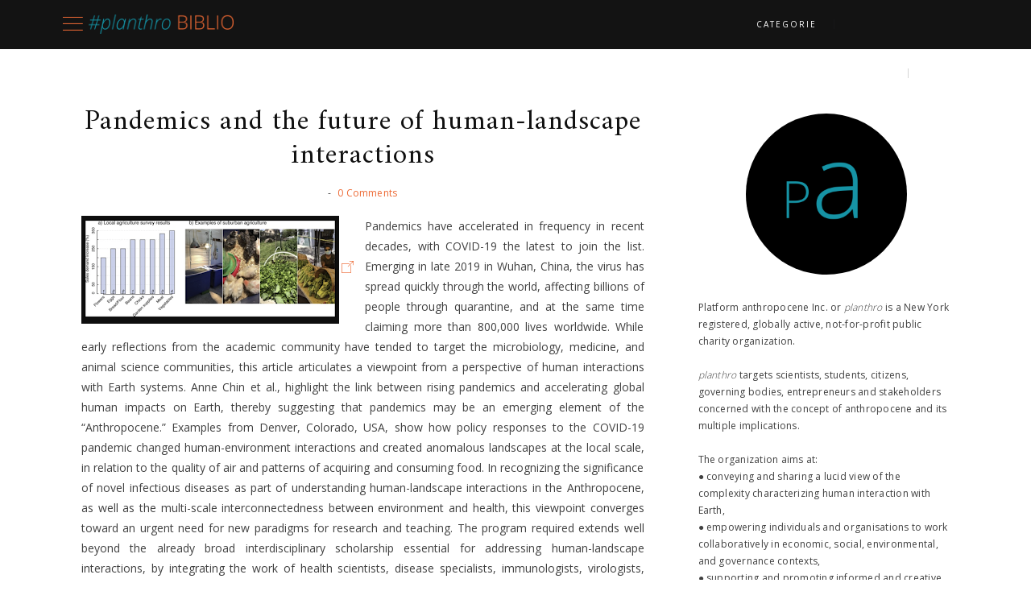

--- FILE ---
content_type: text/html; charset=UTF-8
request_url: https://biblio.planthro.org/2020/11/pandemics-and-future-of-human-landscape.html
body_size: 61255
content:
<!DOCTYPE html>
<html class='v2 item' dir='ltr' xmlns='http://www.w3.org/1999/xhtml' xmlns:b='http://www.google.com/2005/gml/b' xmlns:data='http://www.google.com/2005/gml/data' xmlns:expr='http://www.google.com/2005/gml/expr'>
<head>
<link href='https://www.blogger.com/static/v1/widgets/335934321-css_bundle_v2.css' rel='stylesheet' type='text/css'/>
<meta content='width=device-width,initial-scale=1,minimum-scale=1,maximum-scale=1' name='viewport'/>
<meta content='text/html;charset=UTF(-8' http-equiv='Content-Type'/>
<meta content='IE=edge,chrome=1' http-equiv='X-UA-Compatible'/>
<meta content='text/html; charset=UTF-8' http-equiv='Content-Type'/>
<meta content='blogger' name='generator'/>
<link href='https://biblio.planthro.org/favicon.ico' rel='icon' type='image/x-icon'/>
<link href='https://biblio.planthro.org/2020/11/pandemics-and-future-of-human-landscape.html' rel='canonical'/>
<link rel="alternate" type="application/atom+xml" title="planthro BIBLIO | Platform anthropocene Inc. - Atom" href="https://biblio.planthro.org/feeds/posts/default" />
<link rel="alternate" type="application/rss+xml" title="planthro BIBLIO | Platform anthropocene Inc. - RSS" href="https://biblio.planthro.org/feeds/posts/default?alt=rss" />
<link rel="service.post" type="application/atom+xml" title="planthro BIBLIO | Platform anthropocene Inc. - Atom" href="https://www.blogger.com/feeds/5713380503392852407/posts/default" />

<link rel="alternate" type="application/atom+xml" title="planthro BIBLIO | Platform anthropocene Inc. - Atom" href="https://biblio.planthro.org/feeds/7332534404053968176/comments/default" />
<!--Can't find substitution for tag [blog.ieCssRetrofitLinks]-->
<link href='https://blogger.googleusercontent.com/img/b/R29vZ2xl/AVvXsEjj-rldyIQfXxE8J7ua-GTycNhfZsorVjwe0T_MOf8t396KgJkVki8mV4kpuwrpG4nRSeE1vkaSikdN0lPcQa4PJxALWYqheCGQFJVtpMM_2_rnpglIl7b2QMeezG5RJWEB1mR9ptV40As/s320/Screenshot+2020-11-19+at+11.45.33+PM.png' rel='image_src'/>
<meta content='https://biblio.planthro.org/2020/11/pandemics-and-future-of-human-landscape.html' property='og:url'/>
<meta content='Pandemics and the future of human-landscape interactions' property='og:title'/>
<meta content='non-profit human earth interaction anthropocene sustainable climate conservation mitigation bibliography wiki blogs forum data analytics visualization' property='og:description'/>
<meta content='https://blogger.googleusercontent.com/img/b/R29vZ2xl/AVvXsEjj-rldyIQfXxE8J7ua-GTycNhfZsorVjwe0T_MOf8t396KgJkVki8mV4kpuwrpG4nRSeE1vkaSikdN0lPcQa4PJxALWYqheCGQFJVtpMM_2_rnpglIl7b2QMeezG5RJWEB1mR9ptV40As/w1200-h630-p-k-no-nu/Screenshot+2020-11-19+at+11.45.33+PM.png' property='og:image'/>
<!-- SEO Meta Tag -->
<meta content='Pandemics and the future of human-landscape interactions' name='keywords'/>
<!-- SEO Title Tag -->
<title>
Pandemics and the future of human-landscape interactions
        | 
        planthro BIBLIO | Platform anthropocene Inc.
</title>
<link href="//fonts.googleapis.com/css?family=Montserrat:400,700" rel="stylesheet" type="text/css">
<link href="//fonts.googleapis.com/css?family=Lato:300,400,700,900" rel="stylesheet" type="text/css">
<link href="//maxcdn.bootstrapcdn.com/font-awesome/4.6.3/css/font-awesome.min.css" rel="stylesheet">
<link href='https://use.fontawesome.com/releases/v5.0.12/css/all.css' rel='stylesheet'/>
<link href='https://cdnjs.cloudflare.com/ajax/libs/magnific-popup.js/0.9.9/magnific-popup.min.css' rel='stylesheet'/>
<link href='//fonts.googleapis.com/css?family=Muli:300,300italic,regular,italic&subsets=latin&subset=latin,latin-ext' media='all' type='text/css'/>
<link href='//fonts.googleapis.com/css?family=Amiri%3A400%2C300%2C700%26subset%3Dall%7COpen+Sans%3A400%2C300%2C700%26subset%3Dall&ver=1.0.0' id='infiner-fonts-css' media='all' rel='stylesheet' type='text/css'/>
<link href='https://fonts.googleapis.com/css?family=Poppins:400,300,500,600,700' rel='stylesheet' type='text/css'/>
<style id='page-skin-1' type='text/css'><!--
/*
-----------------------------------------------
planthro BIBLIO v2.1 Template
Name:     planthro BIBLIO v2.1 Template
Designer: planthro BIBLIO v2.1 Template
URL:      www.planthro.org
Version:  Creative Commons
-----------------------------------------------
*/
<Variable name="bibliocolor" description="Site color" type="color" default="#ed6a35"/>
<Variable name="planthrocolor" description="Planthro color" type="color" default="#1693a5"/>
#blog-pager{clear:both;margin:30px auto;text-align:center; padding: 7px; }
.blog-pager {background: none;}
.displaypageNum a,.showpage a,.pagecurrent{font-size: 13px;padding: 5px 12px;margin-right:5px; color: #555; background-color:#DDD;}
.displaypageNum a:hover,.showpage a:hover, .pagecurrent{background:#BBB;text-decoration:none;color: #fff;}
#blog-pager .pagecurrent{font-weight:bold;color: #fff;background:#555;}
.showpageOf{display:none!important}
#blog-pager .pages{border:none;}
.post-inner a, #sidebar a, .post-comment a, .post-title a{
color: #ed6a35 !important;
}
.post-inner a:visited, .post-inner a:hover, .post-inner a:active, #sidebar a:visited, #sidebar a:hover, #sidebar a:active, .post-title a:visited, .post-title a:hover, .post-title a:active{
color: #ed6a35;
}

--></style>
<style id='template-skin-1' type='text/css'><!--
body#layout .pi-navigation{display:}
body#layout .pi-navigation li {list-style: none;}
body#layout #header{width:300px;margin:0 auto 30px;    clear: both;}
body#layout #topnav{width:44%;float:left;}
body#layout #Social_Icons_Top{width:44%;float:right; }
body#layout #featured{width:756px;margin:0 auto 30px}
body#layout .blog-grid .container{margin:0 20px}
body#layout .blog-grid .col-md-9{width:440px;float:left}
body#layout .blog-grid .col-md-3{width:300px;float:right}
body#layout footer{margin:30px 20px 0}
body#layout footer .col-md-4{float:left;width:33.3333%;}
body#layout footer .col-md-3{float:left;width:25%}
body#layout footer .col-md-2{float:left;width:16.6667%}
--></style>
<style type='text/css'>
      /* Global
      ----------------------------------------------- */
#Attribution1 {height:0px;visibility:hidden;display:none;}
#b-navbar {height:0px;visibility:hidden;display:none;}    

	html {
        font-size: 10px;
        font-family: sans-serif;
      }
      * {
        -webkit-box-sizing:border-box;
        -moz-box-sizing:border-box;
        -o-box-sizing:border-box;
        box-sizing:border-box;
      }
      :before,
      :after {
        -webkit-box-sizing:border-box;
        -moz-box-sizing:border-box;
        box-sizing:border-box
      }
      a,
      input,
      textarea,
      button,
      select {
        outline: none;
      }
      h1, .h1, h2, .h2, h3, .h3 {
        margin-top: 20px;
        margin-bottom: 10px;
      }
      h4, .h4, h5, .h5, h6, .h6 {
        margin-top: 10px;
        margin-bottom: 10px;
      }
      a:hover,
      h1:focus,
      h2:focus,
      h3:focus,
      h4:focus,
      h5:focus,
      h6:focus {
        text-decoration: none;
      }
      a:focus,
      input:focus,
      textarea:focus,
      button:focus,
      select:focus {
        outline: none !important;
        text-decoration: none;
      }
      hr{
        margin-top: 20px;
        margin-bottom: 20px;
        border: 0;
        border-top: 1px solid #eee;
        height: 0;
        -webkit-box-sizing: content-box;
        -moz-box-sizing: content-box;
        box-sizing: content-box;
      }
      body {
        position: relative;
        font-family: "Open Sans",sans-serif;
        color: #404040;
        font-size: 13px;
        line-height: 24px;
        background-color: #fff;
        background-repeat: no-repeat;
        padding: 0;
        margin: 0;

      }
      input, textarea {
        -webkit-border-radius: 0;
        -moz-border-radius: 0;
        -ms-border-radius: 0;
        -o-border-radius: 0;
        border-radius: 0;
      }
      input[type="search"],
      input[type="text"],
      input[type="url"],
      input[type="number"],
      input[type="password"],
      input[type="email"],
      input[type="file"] {
        background: none;
        border: 0;
        background-color: #f7f8f8;
        height: 42px;
        line-height: 42px;
        padding: 0 15px;
        color: #888888;
        font-family: "Lato", sans-serif !important;
        font-size: 14px;
        -webkit-appearance: none;
        -moz-appearance: none;
        appearance: none;
      }
      input[type=number]::-webkit-outer-spin-button,
      input[type=number]::-webkit-inner-spin-button {
        -webkit-appearance: none;
        margin: 0;
      }
      input[type=number] {
        -moz-appearance: textfield;
      }
      select {
        border: 1px solid #eee;
        height: 42px;
        line-height: 42px;
        padding: 0 10px;
        color: #888888;
        font-family: "Lato", sans-serif;
        font-size: 14px;
      }
      textarea {
        background: none;
        border: 0;
        background-color: #f7f8f8;
        resize: none;
        padding: 15px;
        height: 100px;
        color: #888888;
        font-family: "Lato", sans-serif;
        font-size: 14px;
        vertical-align: middle;
      }
      input::-webkit-input-placeholder {
        color: #888888;
      }
      input:-moz-placeholder {
        color: #888888;
      }
      input::-moz-placeholder {
        color: #888888;
      }
      input:-ms-input-placeholder {
        color: #888888;
      }
      textarea::-webkit-input-placeholder {
        color: #888888;
      }
      textarea:-moz-placeholder {
        color: #888888;
      }
      textarea::-moz-placeholder {
        color: #888888;
      }
      textarea:-ms-input-placeholder {
        color: #888888;
      }
      a {
        color: #484848;
        text-decoration: none;
        -webkit-transition: all 0.3s ease;
        -moz-transition: all 0.3s ease;
        -ms-transition: all 0.3s ease;
        -o-transition: all 0.3s ease;
        transition: all 0.3s ease;
        letter-spacing: 0.02em;
      }
      a:hover {
        color: #000;
      }
      .planthro-color{
        color: #1693a5 !important;
		font-family: "Montserrat",sans-serif;
      }
      .planthro-bgcolor{
        background-color: #1693a5 !important;
      }
      .biblio-color{
        color: #ed6a35 !important;
		font-family: "Montserrat",sans-serif;
      }
      .biblio-bgcolor{
        background-color: #ed6a35 !important;
      }
      .wiki-color{
        color: #a22a5f !important;
		font-family: "Montserrat",sans-serif;
      }
	  .wiki-bgcolor{
        background-color: #a22a5f !important;
      }
      .exchange-color{
        color: #e50f48 !important;
		font-family: "Montserrat",sans-serif;
      }
      .exchange-bgcolor{
        background-color: #e50f48 !important;
      }
      .opinions-color{
        color: #F9BE43 !important;
		font-family: "Montserrat",sans-serif;
      }
      .opinions-bgcolor{
        background-color: #F9BE43 !important;
      }
      .analytics-color{
        color: #2d6eb5 !important;
		font-family: "Montserrat",sans-serif;
      }
      .analytics-bgcolor{
        background-color: #2d6eb5 !important;
      }
      .events-color{
        color: #b17f4a !important;
		font-family: "Montserrat",sans-serif;
      }
      .events-bgcolor{
        background-color: #b17f4a !important;
      }
      .outreach-color{
        color: #a9cc64 !important;
		font-family: "Montserrat",sans-serif;
      }
      .outreach-bgcolor{
        background-color: #a9cc64 !important;
      }
	  .post-inner a, #sidebar a, .post-comment a, .post-title a{
		color: #ed6a35 !important;
	  }
	  .post-inner a:visited, .post-inner a:hover, .post-inner a:active, #sidebar a:visited, #sidebar a:hover, #sidebar a:active, .post-title a:visited, .post-title a:hover, .post-title a:active{
		color: #ed6a35;
	  }
      a.external::after {
          content: " ";
          display: inline-block;
          height: 15px;
          width: 15px;
		  margin-left: 3px;
          background-size: cover;
          background-image: url("https://res.cloudinary.com/planthro/image/upload/v1563627025/biblio/biblio_external-link_100px.png");
          background-repeat: no-repeat;
      }
      code, kbd, pre, samp {
        font-family: "Raleway", sans-serif;
        font-size: inherit;
        -webkit-border-radius: 0;
        -moz-border-radius: 0;
        -ms-border-radius: 0;
        -o-border-radius: 0;
        border-radius: 0;
        letter-spacing: 0.015em;
      }
      code {
        background-color: #eee;
        letter-spacing: 0.015em;
      }
      img {
        max-width: 100%;
        height: auto;
        vertical-align: middle;
        border: 0;
      }
      p {
        line-height: 1.8em;
        letter-spacing: 0.02em;
      }
      ol li, ul li {
        letter-spacing: 0.02em;
      }
      ::-moz-selection {
        color: #fff;
        background-color: #7f957f;
      }
      ::selection {
        color: #fff;
        background-color: #7f957f;
      }
      #page-wrap {
        position: relative;
        overflow: hidden;
        background-color: #fff;
        z-index: 9;
        -webkit-transition: all 0.3s ease;
        -moz-transition: all 0.3s ease;
        -ms-transition: all 0.3s ease;
        -o-transition: all 0.3s ease;
        transition: all 0.3s ease;
 
      }
      .container {
        width: 1150px;
        position: relative;
        padding-right: 15px;
        padding-left: 15px;
        margin-right: auto;
        margin-left: auto;
      }
      .row {
        margin-right: -15px;
        margin-left: -15px;
        margin-top: 52px; <!--AB -->
      }
      .tb {
        display: table;
        width: 100%;
      }
      .tb-cell {
        display: table-cell;
        vertical-align: middle;
      }
div#header h1 {
    color: #000;
}

      .h1, h1 {
        font-family: "Montserrat", sans-serif;
        font-weight: 700;
        font-size: 40px;
        color: #484848;
        line-height: 1.4em;
        letter-spacing: 0.01em;
      }
      .h1 a, h1 a {
        color: inherit;
      }
      .h2, h2 {
        font-family: "Montserrat", sans-serif;
        font-weight: 700;
        font-size: 30px;
        color: #484848;
        line-height: 1.4em;
        letter-spacing: 0.02em;
      }
      .h2 a, h2 a {
        color: inherit;
      }
      .h3, h3 {
        font-family: "Montserrat", sans-serif;
        font-weight: 700;
        font-size: 22px;
        color: #484848;
        line-height: 1.5em;
        letter-spacing: 0.01em;
      }
      .h3 a, h3 a {
        color: inherit;
      }
      .h4, h4 {
        font-family: "Montserrat", sans-serif;
        font-weight: 700;
        font-size: 16px;
        color: #484848;
        line-height: 1.5em;
        letter-spacing: 0.01em;
      }
      .h4 a, h4 a {
        color: inherit;
      }
      .h5, h5 {
        font-family: "Montserrat", sans-serif;
        font-weight: 700;
        font-size: 14px;
        color: #484848;
        line-height: 1.5em;
        letter-spacing: 0.01em;
      }
      .h5 a, h5 a {
        color: inherit;
      }
      .h6, h6 {
        font-family: "Montserrat", sans-serif;
        font-weight: 700;
        font-size: 12px;
        color: #484848;
        line-height: 1.5em;
        letter-spacing: 0.01em;
      }
      .h6 a, h6 a {
        color: inherit;
      }
      .pi-btn {
    border: 1px solid #e7e7e7;
    padding: 12px 15px 12px 15px;
    display: inline-block;
    text-transform: uppercase;
    font-size: 10px;
    letter-spacing: 1.5px;
    margin-top: 5px;
    -webkit-transition: all 0.2s ease;
    -moz-transition: all 0.2s ease;
    -ms-transition: all 0.2s ease;
    -o-transition: all 0.2s ease;
    transition: all 0.2s ease;
      }
      .pi-btn:hover {
     background: #7f957f;
    color: #fff;
    border-color: #7f957f;
      }
      .fl {
        float: left;
      }
      .fr {
        float: right;
      }
      blockquote, .blockquote {
        padding: 10px 20px;
        margin: 0 0 20px;
      }
      blockquote, .blockquote {
        border: 0;
        font-size: 14px;
        font-style: italic;
        padding-left: 30px;
        margin-top: 15px;
        margin-bottom: 20px;
        border-left: 3px solid #7f957f;
      }
      blockquote cite, .blockquote cite {
        display: inline-block;
        font-family: "Montserrat", sans-serif;
        font-size: 10px;
        font-style: normal;
        margin-top: 5px;
        text-transform: uppercase;
        text-decoration: underline;
      }
      abbr {
        color: #A1D71A;
        border-width: 2px;
      }
      mark, .mark {
        background-color: #7f957f;
      }
      .icon {
        display: inline-block;
        font-style: normal;
      }
      .autoHeight {
        -webkit-transition: all 0.3s ease;
        -moz-transition: all 0.3s ease;
        -ms-transition: all 0.3s ease;
        -o-transition: all 0.3s ease;
        transition: all 0.3s ease;
      }
      .text-center {
        text-align: center;
      }
      article, aside, details, figcaption, figure, footer, header, hgroup, main, nav, section, summary {
        display: block;
      }
      .section, .widget {
        margin: 0;
        padding: 0;
      }
      .col-md-2, .col-md-3, .col-md-4, .col-md-6, .col-md-9 {
        float:left;
        position: relative;
        min-height: 1px;

      }

      .col-md-9 {
        width:67%;
      }
      .col-md-6 {
        width:33%;
      }
      .col-md-4 {
        width:33.33333333%;
      }
      .col-md-3 {
        width:33%;
    padding-left: 16px;
      }
      .col-md-2 {
        width:16.66666667%;
      }
      .clearfix::after, .dl-horizontal dd::after, .container::after, .container-fluid::after, .row::after, .form-horizontal .form-group::after, .btn-toolbar::after, .btn-group-vertical > .btn-group::after, .nav::after, .navbar::after, .navbar-header::after, .navbar-collapse::after, .pager::after, .panel-body::after, .modal-footer::after {
        clear: both;
      }
      .clearfix::before, .clearfix::after, .dl-horizontal dd::before, .dl-horizontal dd::after, .container::before, .container::after, .container-fluid::before, .container-fluid::after, .row::before, .row::after, .form-horizontal .form-group::before, .form-horizontal .form-group::after, .btn-toolbar::before, .btn-toolbar::after, .btn-group-vertical > .btn-group::before, .btn-group-vertical > .btn-group::after, .nav::before, .nav::after, .navbar::before, .navbar::after, .navbar-header::before, .navbar-header::after, .navbar-collapse::before, .navbar-collapse::after, .pager::before, .pager::after, .panel-body::before, .panel-body::after, .modal-footer::before, .modal-footer::after {
        display: table;
        content: " ";
      }

      /* Preloader
      ----------------------------------------------- */
      #preloader {
        position: fixed;
        display: table;
        text-align: center;
        width: 100%;
        height: 100%;
        top: 0;
        left: 0;
        background-color: rgba(255, 255, 255, 0.85);
        z-index: 999999999;
      }
      #preloader .page-loading .item-icon {
        width: 40px;
        height: 40px;
        margin: auto;
        opacity: .9;
        border-right: 3px solid #7f957f;
        border-bottom: 3px solid transparent;
        border-radius: 100%;
        -webkit-animation: spin 1s linear infinite;
        -moz-animation: spin 1s linear infinite;
        -o-animation: spin 1s linear infinite;
        animation: spin 1s linear infinite;
      }
      @keyframes spin {
        0% {
          transform: rotate(0deg);
        }
        50% {
          transform: rotate(180deg);
        }
        100% {
          transform: rotate(359deg);
        }
      }
      @-webkit-keyframes spin {
        0% {
          -webkit-transform: rotate(0deg);
        }
        50% {
          -webkit-transform: rotate(180deg);
        }
        100% {
          -webkit-transform: rotate(359deg);
        }
      }
      @-moz-keyframes spin {
        0% {
          -moz-transform: rotate(0deg);
        }
        50% {
          -moz-transform: rotate(180deg);
        }
        100% {
          -moz-transform: rotate(359deg);
        }
      }
      @-o-keyframes spin {
        0% {
          -o-transform: rotate(0deg);
        }
        50% {
          -o-transform: rotate(180deg);
        }
        100% {
          -o-transform: rotate(359deg);
        }
      }

      /* Header
      ----------------------------------------------- */
.needo {
  height: 58px;
}
      .header {
        position: relative;
        background: #222222; /* AB */
        border: 1px solid #222; /* Removes spurious spacing between elements */
      }
      .header .logo {
        padding: 35px 20px;
      }
      .header .logo a {
        display: inline-block !important;
        margin: 0 auto;
      }
      .header .logo img {
       
      }
      .header.header-responsive .logo {
        margin-bottom: 0;
        margin-top: 52px;
      }
      .header.header-responsive .pi-navigation {
        position: fixed;
        top: 0;
        bottom: auto;
        border-top: 0;
      }
div#topnav h2 {
  display: none;
}
.zoom-gallery {
    position: relative;
}

.vw-post-share > i:hover {
    color: #7f957f;
}

.vw-post-shares i {
    color: #fff;
}

.vw-post-share > i {
    font-size: 13px;
    margin: 0 4px;
}
.vw-post-shares {
    background-color: rgba(255, 255, 255, 0.2);
    padding: 3px 5px;
    border-radius: 2px;
    display: inline-block;
    -webkit-transition: background-color 0.2s ease-out;
    -moz-transition: background-color 0.2s ease-out;
    transition: background-color 0.2s ease-out;
    position: absolute;
    bottom: 5px;
    right: 5px;
    z-index: 999;
}
.pi-navigation .navlist{text-align:center; float: right;}

.pi-navigation {
    position: absolute; <!--AB relative; -->
    z-index: 9;
    z-index: 1;
    height: 61px;
    width: 100%;
    text-align: center;
    background: RGBA(17,17,17,0.99); <!--AB #fff; -->
    <!--AB border-bottom: 1px solid #f2f2f2; -->
    <!--AB border-top: 1px solid #f2f2f2; -->
    -webkit-backface-visibility: hidden;
    backface-visibility: hidden;
    z-index:99999;
      }
      .pi-navigation.nav-fixed {
        position: fixed;
        top: 0;
        bottom: auto;
      }
      .pi-navigation .container {
        height: 100%;
      }
     
      .pi-navigation .search-box {
        position: absolute;
        top: 50%;
        right: -12px;
        -webkit-transform: translateY(-50%);
        -moz-transform: translateY(-50%);
        -ms-transform: translateY(-50%);
        -o-transform: translateY(-50%);
        transform: translateY(-50%);
      }
      .pi-navigation .search-box input[type="search"] {
        position: absolute;
        height: 40px;
        line-height: 40px;
        background-color: #fff;
        border: 1px solid #eee;
        top: 30px;
        right: 25px;
        width: 50%;
        opacity: 0;
        visibility: hidden;
        -webkit-transition: all 0.3s ease;
        -moz-transition: all 0.3s ease;
        -ms-transition: all 0.3s ease;
        -o-transition: all 0.3s ease;
        transition: all 0.3s ease;
      }
      .pi-navigation .search-box input[type="search"].fadein {
        width: 200px;
        opacity: 1;
        visibility: visible;
      }

.pi-navigation .navlist li a {
    display: inline-block;
    font-size: 10px;
    text-transform: uppercase;
    line-height: 61px;
    color: #ffffff; <!--AB #28292e -->
    font-size: 11px;
    letter-spacing: 2px;
    font-weight: 500;
	height: 100%;
    width: 100%;
}
      .pi-navigation .search-box .icon-search {
        display: block;
        position: absolute;
        width: 40px;
       
        text-align: center;
        cursor: pointer;
        color: #aaa;
        right: 70px;
        top: 50%;
        -webkit-transform: translateY(-50%);
        -moz-transform: translateY(-50%);
        -ms-transform: translateY(-50%);
        -o-transform: translateY(-50%);
        transform: translateY(-50%);
        -webkit-transition: all 0.3s ease;
        -moz-transition: all 0.3s ease;
        -ms-transition: all 0.3s ease;
        -o-transition: all 0.3s ease;
        transition: all 0.3s ease;
		font-size: 20px;
      }
      .pi-navigation .search-box .icon-search .fa {
        line-height: 18px;
      }
      .pi-navigation .search-box .icon-search.active, .pi-navigation .search-box .icon-search:hover {
        color: #7f957f;
      }
      /*.pi-navigation .search-box .icon-search:before {
        content: '';
        display: block;
        position: absolute;
        border-left: 1px solid #999;
        height: 16px;
        width: 0;
        margin: auto;
        top: 0;
        bottom: 0;
        left: 0;
      }*/
      .pi-navigation .share-box {
        position: absolute;
        top: 47%;
        right: 60px;
        -webkit-transform: translateY(-50%);
        -moz-transform: translateY(-50%);
        -ms-transform: translateY(-50%);
        -o-transform: translateY(-50%);
        transform: translateY(-50%);
      }
    



 .pi-navigation1{
        position: relative;
        bottom: 0;
        left: 0;
        width: 100%;
        background: #222222; <!--AB #fcfcfc; -->
        z-index: 9999;
        height: 50px;
        -webkit-transform: translateZ(0);
        -moz-transform: translateZ(0);
        -ms-transform: translateZ(0);
        -o-transform: translateZ(0);
        transform: translateZ(0);

        <!--AB border-bottom: 1px solid #f7f7f7; -->
      }
      .pi-navigation1.nav-fixed {
        position: fixed;
        top: 0;
        bottom: auto;
      }
      .pi-navigation1 .container {
        height: 100%;
      }

div#topnav {
    width: 50%;
    float: left;
}

div#Social_Icons_Top {
    width: 50%;
    float: right;
}
      .pi-navigation1 .share-box {
       float:right;
      }
      .pi-navigation1 .share-box a {
        display: inline-block;
        margin: 0 5px;
        color: #484848;
    line-height: 50px;
      }
      .pi-navigation1 .share-box a:hover {
        color: #e15d5d;
      }


      .PageList LI.selected A{    font-weight: normal;}
      .navlist {
        position: relative;
        font-size: 0;
        list-style: none;
        padding: 0;
        margin-bottom: 0;
      }
      .navlist > li.menu-item-has-children.item-plus > a {
        position: relative;
      }
      .navlist > li.menu-item-has-children.item-plus > a:after,
      .navlist > li > ul > li.menu-item-has-children.item-plus > a:after {
        content: '+';
        display: inline-block;
        margin-left: 4px;
      }
      .navlist > li > .sub-menu {
        -webkit-transform: translateY(10px);
        -moz-transform: translateY(10px);
        -ms-transform: translateY(10px);
        -o-transform: translateY(10px);
        transform: translateY(10px);
      }
      .navlist li {
        position: relative;
        display: inline-block;
        /*margin-left: 20px;
        margin-right: 20px;*/
		margin-left: 0.5vw;
		margin-right: 0.5vw;
      }
      .navlist li a {
        display: inline-block;
     
        font-size: 11px;
        color: #252525;
        text-transform: uppercase;
        line-height: 51px;
      }
      .navlist li:first-child {
        margin-left: 0;
      }
	  .navlist li:last-child{
		margin-right: 0;
      }
      .navlist li .sub-menu {
        position: absolute;
        background-color: RGBA(17,17,17,0.99);
        width: 205px;
        padding: 0;
        list-style: none;
        left: -15px;
        top: 97%;
        border: 1px solid #222222;
        opacity: 0;
        visibility: hidden;
        -webkit-transition: all 0.3s ease;
        -moz-transition: all 0.3s ease;
        -ms-transition: all 0.3s ease;
        -o-transition: all 0.3s ease;
        transition: all 0.3s ease;
      }
      .navlist li .sub-menu li {
        display: block;
        margin: 0;
      }
      .navlist li .sub-menu li a {
        display: block;
        padding: 0 15px;
        border-bottom: 1px solid #222222;
        line-height: 40px;
  text-align: left;
      }
      .navlist > li > .sub-menu > li:last-child > a,
      .navlist > li > .sub-menu > li > .sub-menu > li:last-child > a {
        border: 0;
      }
      .navlist li .sub-menu .sub-menu {
        left: 100%;
        top: -1px;
      }
      .navlist li.current-menu-parent > a,
      .navlist li.current-menu-item > a, .navlist li:hover > a {
        color: #ff3a00; <!--AB #7f957f; -->
      }
      .navlist li:hover > .sub-menu {
        opacity: 1;
        visibility: visible;
        -webkit-transform: translateY(0);
        -moz-transform: translateY(0);
        -ms-transform: translateY(0);
        -o-transform: translateY(0);
        transform: translateY(0);
      }
      .navlist li.megamenu {
        position: static;
      }
      .navlist li.megamenu:after {
        content: '';
        display: block;
        clear: both;
      }
      .navlist li.megamenu .sub-menu {
        width: 100%;
        padding: 15px;
        left: 0;
        background-color: #fff;
        -webkit-box-shadow: 0 2px 2px rgba(0, 0, 0, 0.08);
        -moz-box-shadow: 0 2px 2px rgba(0, 0, 0, 0.08);
        box-shadow: 0 2px 2px rgba(0, 0, 0, 0.08);
      }
      .navlist li.megamenu .sub-menu li {
        float: left;
        padding: 10px;
        background: none;
      }
      .navlist li.megamenu .sub-menu li a {
        border: 0;
        line-height: 2em;
        font-size: 12px;
      }
      .navlist li.megamenu .post {
        text-align: center;
        background-color: #fff;
        padding: 10px 10px 20px 10px;
      }
      .navlist li.megamenu .post .post-media img {
        width: 100%;
      }
      .navlist li.megamenu .post h2 {
        font-size: 12px;
        color: #484848;
        text-transform: uppercase;
        margin-top: 9px;
        margin-bottom: 5px;
      }
      .navlist li.megamenu .post h2 a {
        color: inherit;
        text-overflow: ellipsis;
        overflow: hidden;
        white-space: nowrap;
      }
      .navlist li.megamenu .post h2 a:hover {
        color: #7f957f;
      }
      .navlist li.megamenu .post .post-date {
        font-size: 12px;
      }
      .navlist li.megamenu.col-5 .sub-menu li {
        width: 20%;
      }
      .navlist li.megamenu.col-4 .sub-menu li {
        width: 25%;
      }
      .navlist li.megamenu.col-3 .sub-menu li {
        width: 33.3333333333%;
      }
      .navlist li.megamenu.col-2 .sub-menu li {
        width: 50%;
      }
      .navlist li.megamenu.col-1 .sub-menu li {
        width: 100%;
      }
      .navlist.off-canvas {
        position: fixed;
        width: 250px;
        top: 50px;
        left: 0;
        padding: 0;
        overflow-x: hidden;
        overflow-y: auto;
        background-color: RGBA(17,17,17,0.99);
        -webkit-box-shadow: 0 100px 0 0 RGBA(17,17,17,0.99);
        -moz-box-shadow: 0 100px 0 0 RGBA(17,17,17,0.99);
        box-shadow: 0 100px 0 0 RGBA(17,17,17,0.99);
        z-index: 99999;
        -webkit-transform: translateX(-100%);
        -moz-transform: translateX(-100%);
        -ms-transform: translateX(-100%);
        -o-transform: translateX(-100%);
        transform: translateX(-100%);
        -webkit-transition: all 0.3s ease;
        -moz-transition: all 0.3s ease;
        -ms-transition: all 0.3s ease;
        -o-transition: all 0.3s ease;
        transition: all 0.3s ease;
      }
      .navlist.off-canvas li {
        position: static;
        display: block;
        margin: 0;
      }
      .navlist.off-canvas li a {
        display: block;
        border-bottom: 1px solid #222222;
        line-height: 42px;
        padding: 0 15px;
  text-align: left;
      }
      .navlist.off-canvas li .sub-menu {
        opacity: 1;
        visibility: visible;
        position: absolute;
        border: 0;
        width: 100%;
        min-height: 100%;
        top: 0;
        left: 0;
        background-color: RGBA(17,17,17,0.99);
        -webkit-transform: translateX(-100%);
        -moz-transform: translateX(-100%);
        -ms-transform: translateX(-100%);
        -o-transform: translateX(-100%);
        transform: translateX(-100%);
      }
      .navlist.off-canvas li .sub-menu li a {
        border-bottom: 1px solid #222222;
      }
      .navlist.off-canvas li .sub-menu.sub-menu-active {
        -webkit-transform: translateX(0);
        -moz-transform: translateX(0);
        -ms-transform: translateX(0);
        -o-transform: translateX(0);
        transform: translateX(0);
        z-index: 999;
      }
      .navlist.off-canvas li.megamenu .sub-menu {
        padding: 0 15px;
        -webkit-box-shadow: 0;
        -moz-box-shadow: 0;
        box-shadow: 0;
      }
      .navlist.off-canvas li.megamenu .sub-menu li {
        width: 100% !important;
        float: none;
        padding: 10px 0;
      }
      .navlist.off-canvas li.megamenu .sub-menu li a {
        border: 0;
      }
      .navlist.off-canvas li.megamenu .sub-menu li.back-mb {
        width: auto !important;
        background-color: #f3f3f3;
        margin-left: -15px;
        margin-right: -15px;
        margin-bottom: 10px;
      }
      .navlist.off-canvas li.megamenu .sub-menu li.back-mb a {
        font-size: 11px;
      }
      .navlist.off-canvas li.megamenu .sub-menu li:last-child {
        padding-bottom: 30px;
      }
      .navlist.off-canvas li.back-mb {
        background-color: rgba(0, 0, 0, 0.02);
      }
      .navlist.off-canvas.off-canvas-active {
        -webkit-transform: translateX(0);
        -moz-transform: translateX(0);
        -ms-transform: translateX(0);
        -o-transform: translateX(0);
        transform: translateX(0);
      }
      .navlist.off-canvas .submenu-toggle {
        position: absolute;
        right: 0;
        width: 42px;
        height: 42px;
        text-align: center;
        cursor: pointer;
        background-color: #eff1f1;
        background-color: rgba(0, 0, 0, 0.02);
        border-left: 1px solid #222222;
        color: #383838;
        -webkit-transform: translateY(-43px);
        -moz-transform: translateY(-43px);
        -ms-transform: translateY(-43px);
        -o-transform: translateY(-43px);
        transform: translateY(-43px);
      }
      .navlist.off-canvas .submenu-toggle .fa {
        font-size: 14px;
        line-height: 42px;
      }
      .open-menu {
        position: absolute;
        width: 50px;
        height: 30px;
        cursor: pointer;
        margin: auto;
        top: 0;
        left: 0;
        bottom: 0;
        z-index: 999;
      }
      .open-menu .item {
        position: absolute;
        display: block;
        font-size: 0;
        width: 20px;
        height: 2px;
        background-color: #ed6a35;
        margin: auto;
        left: 0;
        right: 0;
        overflow: hidden;
        z-index: 1;
        -webkit-transition: all 0.3s ease;
        -moz-transition: all 0.3s ease;
        -ms-transition: all 0.3s ease;
        -o-transition: all 0.3s ease;
        transition: all 0.3s ease;
      }
      .open-menu .item-1 {
        top: 0;
      }
      .open-menu .item-2 {
        top: 0;
        bottom: 0;
      }
      .open-menu .item-3 {
        bottom: 0;
      }
      .open-menu.toggle-active .item {
        background-color: #7f957f;
      }
      .close-menu {
        position: absolute;
        width: 50px;
        height: 14px;
        cursor: pointer;
        margin: auto;
        top: 0;
        left: 0;
        bottom: 0;
        z-index: 99999;
        display: none;
      }


  
      /* Main content
      ----------------------------------------------- */
      .blog-content {
        background-color: #ffffff;
       padding-bottom: 50px;
       }
      .blog-content .content {
        margin-bottom: 30px;
      }
      .blog-content .content .post-wrapper:after {
        content: '';
        display: table;
        clear: both;
      }
      .blog-content .post {
        position: relative;
        margin-bottom: 10px;
      }
      .blog-content .post:after {
        content: '';
        display: table;
        clear: both;
      }
      .blog-content .post .post-media {
        position: relative;
        overflow: hidden;
      }
      .blog-content .post .post-media .image-wrap {
        display: block;
      }
      .blog-content .post .post-media img {
        width: 100%;
      }

     
      .blog-content .post .post-cat {
        position: absolute;
        display: block;
        font-family: "Montserrat", sans-serif;
        font-size: 10px;
        text-transform: uppercase;
        top: 36px;
        left: 5px;
   
        -webkit-transform: translateY(-100%);
        -moz-transform: translateY(-100%);
        -ms-transform: translateY(-100%);
        -o-transform: translateY(-100%);
        transform: translateY(-100%);
        -webkit-transition: all 0.3s ease;
        -moz-transition: all 0.3s ease;
        -ms-transition: all 0.3s ease;
        -o-transition: all 0.3s ease;
        transition: all 0.3s ease;
      }
      .blog-content .post .post-cat a {
        display: inline-block;
        color: #fff;
        padding: 4px 8px;
        background-color:#7f957f;
        margin: 5px;
      }
      .blog-content .post .post-cat a:hover {
        background-color: #444;
      }
      .blog-content .post .post-body {
        position: relative;
        padding: 40px 30px 0 30px;
        margin-bottom: 10px;
      }
      .blog-content .post .post-body:after {
        content: '';
        display: table;
        clear: both;
      }
      .blog-content .post .post-body .post-author {
        margin-bottom: 35px;
  padding: 0 25px;
      }
      .blog-content .post .post-body .post-author .image-thumb {
        width: 32px;
        height: 32px;
        overflow: hidden;
        -webkit-border-radius: 50%;
        -moz-border-radius: 50%;
        -ms-border-radius: 50%;
        -o-border-radius: 50%;
        border-radius: 50%;
        display: inline-block;
        vertical-align: middle;
        margin-right: 5px;
      }
      .blog-content .post .post-body .post-author .image-thumb img {
        width: 100%;
      }
      .blog-content .post .post-body .post-author .name-author {
        display: inline-block;
        vertical-align: middle;
        font-family: "Montserrat", sans-serif;
        font-size: 10px;
        color: #484848;
        text-transform: uppercase;
      }
      .blog-content .post .post-body .post-author .name-author cite {
        -webkit-transition: all 0.3s ease;
        -moz-transition: all 0.3s ease;
        -ms-transition: all 0.3s ease;
        -o-transition: all 0.3s ease;
        transition: all 0.3s ease;
      }
      .blog-content .post .post-body .post-author .name-author:before {
        content: '// ';
      }
      .blog-content .post .post-body .post-author a:hover * {
        color: #7f957f;
      }
      .blog-content .post .post-body .post-title h1 {
        font-size: 18px;
        color: #484848;
        text-transform: uppercase;
        margin-top: 0;
      }
      .blog-content .post .post-body .post-title h2 {
    letter-spacing: 1px;
    margin: 3px 0px 7px;
    line-height: 1.4;
    color: #101010;
    font-family: "Amiri",Helvetica,Arial,sans-serif;
    font-size: 23px;
    font-weight: 300;
      }

.pi-navigation .navlist li:after {
    content: "";
    display: inline-block;
    position: absolute;
    right: -20px;
    top: 50%;
    font-size: 25px;
    border-right: 1px solid #28292e;
    height: 12px;
    line-height: 12px;
    width: 1px;
    margin-top: -7px;
    opacity: .2;
}

li.megamenu.col-5.menu-item-has-children.item-plus:after {
    content: "";
    position: relative;
    top: 2px;

}
.pi-navigation .navlist li ul li:after,.pi-navigation .navlist li:last-child:after {
display:none
}

.resumeName {
font-family: "Open Sans", "serif";
font-weight: 300;
font-size:inherit; 
color:inherit;
text-transform: lowercase;
font-style: italic;
}

      .blog-content .post .post-body .post-title h2 a {
        display: block;
        color: inherit;
    
      }
      .blog-content .post .post-body .post-title h2 a:hover {
        color: #7f957f;
      }
      .blog-content .post .post-body .post-entry {
        margin-top: 0px;
        line-height: 1.8em;
        letter-spacing: 0.02em;

      }
      .blog-content .post .post-body .post-link {
        display: inline-block;
        margin-top: 30px;
      }
      .blog-content .post .post-body .post-share {
        position: absolute;
        display: inline-block;
        min-height: 42px;
        right: 30px;
        bottom: 0;
        padding-right: 25px;
        -webkit-user-select: none;
        -moz-user-select: none;
        -ms-user-select: none;
      }
      .blog-content .post .post-body .post-share .share-toggle {
        position: absolute;
        right: 0;
        top: 0;
        font-size: 14px;
        height: 42px;
        line-height: 40px;
        padding: 0;
        border: 0;
        color: #7f957f;
      }
      .blog-content .post .post-body .post-share .share {
        -webkit-transform: translateX(20px);
        -moz-transform: translateX(20px);
        -ms-transform: translateX(20px);
        -o-transform: translateX(20px);
        transform: translateX(20px);
        opacity: 0;
        padding: 10px 0 0;
        visibility: hidden;
        -webkit-transition: all 0.3s ease;
        -moz-transition: all 0.3s ease;
        -ms-transition: all 0.3s ease;
        -o-transition: all 0.3s ease;
        transition: all 0.3s ease;
      }
      .blog-content .post .post-body .post-share .share a {
          display: inline-block;
          color: #535353;
          line-height: 36px;
          line-height: 5px;
          border: 1px solid #ddd;
          padding: 8px;
          width: 34px;
          text-align: center;
      }
      .blog-content .post .post-body .post-share .share a:hover {
        color: #7f957f;
      }
      .blog-content .post .post-body .post-share .share.share-active {
        -webkit-transform: translateX(5px);
        -moz-transform: translateX(5px);
        -ms-transform: translateX(5px);
        -o-transform: translateX(5px);
        transform: translateX(5px);
        opacity: 1;
        visibility: visible;
      }
      .blog-content .post:hover .post-meta .post-format {
        color: #7f957f;
      }

      .ismobile .blog-content .post .post-cat {
        -webkit-transform: translateY(0);
        -moz-transform: translateY(0);
        -ms-transform: translateY(0);
        -o-transform: translateY(0);
        transform: translateY(0);
      }
      .blog-heading {
        position: relative;
        padding: 30px 0;
        background-color: #f3f5f5;
        border-bottom: 1px solid #eee;
        z-index: 9;
      }
      .blog-heading h1 {
        margin: 0;
        font-size: 30px;
        letter-spacing: 0.03em;
      }
      .blog-heading p {
        margin: 0;
        letter-spacing: 0.03em;
        color: #666;
      }
      .post-slider .owl-controls .owl-buttons {
        position: static;
        margin: 0;
        padding: 0;
        height: 0;
        opacity: 1;
        visibility: visible;
      }
      .post-slider .owl-controls .owl-buttons > div {
        position: absolute;
        margin: auto;
        top: 50%;
        -webkit-transform: translateY(-50%);
        -moz-transform: translateY(-50%);
        -ms-transform: translateY(-50%);
        -o-transform: translateY(-50%);
        transform: translateY(-50%);
        z-index: 9;
        opacity: .8;
        -webkit-transition: all 0.3s ease;
        -moz-transition: all 0.3s ease;
        -ms-transition: all 0.3s ease;
        -o-transition: all 0.3s ease;
        transition: all 0.3s ease;
      }
      .post-slider .owl-controls .owl-buttons > div .fa {
        border: 0;
        background-color: #fff;
        color: #333;
      }
      .post-slider .owl-controls .owl-buttons > div.owl-prev {
        left: 10px;
      }
      .post-slider .owl-controls .owl-buttons > div.owl-next {
        right: 10px;
      }
      .post-slider .owl-controls .owl-pagination {
        margin-top: 0;
        position: absolute;
        width: 100%;
        left: 0;
        bottom: 10px;
        z-index: 9;
      }
      .post-slider .owl-controls .owl-pagination .owl-page {
        position: relative;
      }
      .post-slider .owl-controls .owl-pagination .owl-page > span {
        border: 0;
        background-color: #fff;
      }
      .post-slider .owl-controls .owl-pagination .owl-page.active > span {
        border-color: #7f957f;
        background-color: #7f957f;
      }
      .post-slider:hover .owl-controls .owl-buttons > div {
        opacity: 1;
      }

      body.single-post .blog-content .post .post-body {
        margin-bottom: 30px;
      }
      body.single-post .blog-content .post .post-body .post-share {
        position: relative;
        float: right;
        width: 100%;
        text-align: right;
        right: 0;
        padding-top: 30px;
      }
      body.single-post .blog-content .post .post-body .post-share .share-toggle {
        top: 30px;
      }
      .post .wp-caption {
        display: inline-block;
      }
      .post .wp-caption,
      .post .wp-caption img {
        width: auto !important;
      }
      .post .wp-caption img {
        position: relative;
        margin-bottom: 10px;
        top: 5px;
      }
      .post .wp-caption .wp-caption-text {
        font-size: 12px;
        font-style: italic;
        text-align: center;
        margin-bottom: 10px;
      }
      .alignleft {
        float: left;
        margin-right: 30px;
      }
      .aligncenter {
        display: block;
        margin-left: auto;
        margin-right: auto;
      }
      .alignright {
        float: right;
        margin-left: 30px;
      }
      .blog-pager {
        display: block;
        overflow: hidden;
        
        margin-top: 0;
        margin-bottom: 10px;
        padding: 20px 30px 10px;
      }
      .blog-pager a {
        display: inline-block;
        font-family: "Montserrat", sans-serif;
        font-size: 14px;
        color: #7f957f;
        text-transform: uppercase;
      }
      .blog-pager a:hover {
        color: #535353;
      }
      .blog-standard .content {
        margin-top: 50px;
      }
      .blog-grid .content {
        margin-top: 40px;
      }
      .blog-grid .post-wrapper {
        margin-left: -15px;
        margin-right: -15px;
      }
      .blog-grid .post {
    margin-bottom: -1px;
 
    padding: 16px;

      }
      
      .blog-grid .post .post-body {
          padding: 15px 0px 0 0px;
    font-size: 13px;
    text-align: center;
    line-height: 24px;
      }
      .blog-grid .post .post-body .post-share {
        right: 25px;
      }

      .status-msg-wrap {
        font-size: 100%;
        width: 100%;
        background-color: #fff;
        margin: 0 auto 30px;
        padding: 19px;
      }
      .status-msg-body {
        position: relative;
        text-align: left;
        padding: 0px;
      }
      .status-msg-body b {
        color: #fff;
        padding: 3px;
        margin: 0 5px 0 0;
        background-color: #7f957f;
        border-radius: 2px;
      }
      .status-msg-border {
        display: none;
      }

#footer .Label .cloud-label-widget-content .label-size a:hover {
    color: #fff;
}

.meta-post {
    display: block;
    width: 100%;
    padding: 15px 0;
    font-size: 11px;
    font-family: 'Poppins',arial;
}

.meta-post > div {
    margin-right: 15px;
    display: inline-block;
}

.meta-post .share .caption {
    display: inline-block;
    margin-right: 10px;
    color: #939393;
    font-size: 11px;
    font-family: 'Poppins',arial;
    text-transform: uppercase;
    letter-spacing: 1px;
}

.meta-post .share ul {
    margin: 0;
    padding: 0;
    display: inline-block;
}

.meta-post .share li {
    margin: 0 5px;
    padding: 0;
    list-style: none;
    display: inline-block;
}

.meta-post .share li a {
    text-decoration: none;
    color: #1a1a1a;
    font-size: 12px;
}
.meta-post .likes-count a .fa {
    color: #ff0b0b;
    margin-right: 5px;
}

.meta-post a {
    color: #000;
}



.mint-social-media {
    text-align: center;
}

.mint-social-media {
    display: block;

    padding: 0;
}

.mint-social-media li {
    margin: 0;
    padding: 0;
    display: inline-block;
    list-style: none;
}

.mint-social-media li {
    margin: 0 5px;
    padding: 10px 0px;
}



.mint-social-media li a {
    font-size: 14px;
    font-family: 'Poppins';
    color: #1a1a1a;
    text-decoration: none;
    margin-right: 5px;
    display: block;
    padding: 10px 0;
}

 .mint-social-media li a {
    color: #1a1a1a;
    margin: 0;
    padding: 15px 5px;
    border-radius: 100%;
    background: #fbfbfb;
    width: 50px;
    height: 50px;
}


.mint-social-media li a {
    font-size: 20px;
}


.photo-profile {
    display: block;
    width: 200px;
    height: 200px;
    overflow: hidden;
    margin: 30px auto;
    border-radius: 100px;
    text-align: center;
}

.bio-profile {
    display: block;
    width: 100%;
}

.bio-profile .profile-name {
    display: block;
    margin-bottom: 5px;
    font-family: 'Poppins',serif;
    font-size: 18px;
    font-style: normal;
    font-weight: bold;
    letter-spacing: 1px;
    color: #010101;
    text-align: center;
    text-transform: uppercase;
}

 .bio-profile .profile-job {
    display: block;
    margin-bottom: 20px;
    text-align: center;
    font-family: 'Poppins',arial;
    font-size: 13px;
    color: #939393;
    letter-spacing: 1px;
    font-style: normal;
}

 .bio-profile p {
    font-size: 12px;
    text-align: left;
}


div#topnav .widget {
    margin-bottom: 0px!important;
}

/* Zoom Icon */
.zoom-mail {
-webkit-border-radius: 500px;
  -moz-border-radius: 500px;
  border-radius: 500px;
  opacity: 0; display:block;position:absolute;left:0;top:0%;width:100%;height:100%;cursor:pointer;-webkit-transition:all .4s ease-in-out;-moz-transition:all .4s ease-in-out;-o-transition:all .4s ease-in-out; background: rgba(40, 160, 255, 0.7);
}

.zoom-icon,
.zoom-insta,
.zoom-icon-video  { opacity: 0; display:block;position:absolute;left:0;top:0%;width:100%; height:100%;
cursor:pointer;-webkit-transition:all .4s ease-in-out;-moz-transition:all .4s ease-in-out;-o-transition:all .4s ease-in-out; }


.caption h3 {
text-transform:uppercase;
}

.tag a {
    font-size: 80%;
    text-transform: uppercase;
    letter-spacing: 1.5px;
    font-weight: 700;
    color: #7f957f;
}


.zoom-icon{
  font-family: hercules-fonts;
  font-weight: normal;
  font-style: normal;
  text-decoration: inherit;
  -webkit-font-smoothing: antialiased;
  color:#ffffff;
  }
.zoom-icon:before {
-webkit-transition:all .4s ease-in-out;-moz-transition:all .4s ease-in-out;-o-transition:all .4s ease-in-out;
  position: absolute;
  top: 50%;
  left: 50%;
  display: block;
  margin: 0px 0 0 -25px;
  width: 50px;
  height: 50px;
  font-size:3.5em;
  
}
a:hover .zoom-icon:before {margin: -10px 0 0 -25px;} 


a:hover .zoom-insta {top:0%; opacity: 1;}


.zoom-icon .fa-search {
    display: block;
    font-size: 3em;
    height: 40px;
    right: 0;
    margin: 5px 10px 0 0;
    position: absolute;
    top: 0;
    width: 40px;
}

.zoom-icon .fa-search::before{
	content: url("https://res.cloudinary.com/planthro/image/upload/v1574693291/biblio/view-carousel-ed6a35-40px.png") !important;
}

.zoom-icon, .zoom-insta, .zoom-icon-video, .image-mail:hover .zoom-mail {
    background: #000;
}


.post-media.post-media>.image-wrap:hover .zoom-icon{    
	opacity: 0.8;
    filter: progid:DXImageTransform.Microsoft.Alpha(opacity=80);
    cursor: pointer;
    -moz-opacity: 0.8;
}

#Instagram .widget {
    margin-bottom: 0px;
}
#Instagram h2 {
   display:none;
}

#instafeed{width:100%;display:block;margin:0;padding:0;line-height:0}
#instafeed img{height:auto;width:100%}
#instafeed a{padding:0;margin:0;display:inline-block;position:relative}
#instafeed li{width:12.5%;display:inline-block;margin:0!important;padding:0!important}
#instafeed .insta-likes{width:100%;height:100%;margin-top:-100%;opacity:0;text-align:center;letter-spacing:1px;background:rgba(255,255,255,0.4);position:absolute;text-shadow:2px 2px 8px #fff;font:normal 400 11px Montserrat,sans-serif;color:#222;line-height:normal;transition:all .35s ease-out;-o-transition:all .35s ease-out;-moz-transition:all .35s ease-out;-webkit-transition:all .35s ease-out}
#instafeed a:hover .insta-likes{opacity:1}

      /* Sidebar
      ----------------------------------------------- */
      .sidebar {
        margin-top: 49px;
        max-width: 480px;
        margin-left: auto;
        margin-right: auto;
      }

#sidebar .widget {
    background: #fff;
    padding: 10px 30px 0px;

      }


#sidebar .PopularPosts .item-title {
   padding-bottom: .2em;
    font-family: "poppins";
    font-weight: 500;
}
      .widget {
        margin-bottom: 30px;
      }
      .widget > h2 {
              font-family: "Amiri", sans-serif;
    font-size: 13px;
    letter-spacing: 2px;
    display: block;
    margin-bottom: 20px;
    padding: 10px 0px;
    text-transform: uppercase;

    text-align: center;
    position: relative;
      }

      .widget ul {
        list-style: none;
        padding: 0;
      }
      .widget select {
        width: 100%;
      }
      .Label .list-label-widget-content ul li {
        font-size: 14px;
        color: #848484;
        border-bottom: 1px solid #EDEDED;
        padding: 0;
      }
      .Label .list-label-widget-content ul li a {
        display: inline-block;
        color: inherit;
        padding-top: 15px;
        padding-bottom: 15px;
      }
      .Label .list-label-widget-content ul li span {
        float: right;
        padding-top: 15px;
        padding-bottom: 15px;
      }
      .Label .list-label-widget-content ul li span {
        padding-top: 10px;
        padding-bottom: 10px;
      }
      .Label .list-label-widget-content ul li > span:first-child {
        float: none;
        display: inline-block;
        padding-top: 15px;
        padding-bottom: 15px;
        color: #7f957f;
        border-top: 1px dashed #7f957f;
        border-bottom: 1px dashed #7f957f;
      }
      .Label .cloud-label-widget-content .label-size {
        font-size: 100%;
        float: left;
      }
     #sidebar .Label .cloud-label-widget-content .label-size a {
    display: inline-block;
    margin: 2px;
    font-family: "Montserrat",sans-serif;
    font-size: 10px;
    text-transform: uppercase;
    color: #888;
    background-color: #F5F5F5;
    padding: 7px 10px;
    letter-spacing: 0.03em;
      }

#footer .Label .cloud-label-widget-content .label-size a {

    margin-right: 1px;
    margin-bottom: 3px;

    font-weight: 300;
    font-family: 'Lato';
    display: block;
    float: left;
    color: #727272;
    font-size: inherit !important;
    line-height: 28px;
    height: 28px;
    margin: 0 5px 5px 0px;
    padding: 0px 14px 0px 14px;
    text-decoration: none;
    -webkit-border-radius: 2px;
    -moz-border-radius: 2px;
    border-radius: 2px;
    border: 1px solid #f1f1f1;
}

#footer .Label .cloud-label-widget-content .label-size a:hover {
    background-color: #7f957f;
}


      .Label .cloud-label-widget-content .label-size a:hover {
        border-color: #7f957f;
        background-color: #7f957f;
        color: #FFF;
      }
      .Label .cloud-label-widget-content .label-size .label-count,
      .Label .cloud-label-widget-content .label-size > span {
        display: inline-block;
        font-family: "Montserrat",sans-serif;
        font-size: 10px;
        text-transform: uppercase;
        color: #888;
        background-color: #FFF;
        padding: 5px 8px;
        letter-spacing: 0.03em;
        margin: 2px 2px 2px -5px;
      }
      .Label .cloud-label-widget-content .label-size > span {
        margin: 2px;
        border-color: #7f957f;
        background-color: #7f957f;
        color: #FFF;
      }

      /* Footer
      ----------------------------------------------- */
      #footer {
        background-color: #222222; <!--AB #fff; -->
        padding-top: 20px;
        color: #484848;
      }

#footer .container {
    padding: 0 45px;
    width: 1250px;
}
      #footer .widget {
        padding-top: 20px;
        margin-bottom: 10px;
      }
      #footer .widget > h2 {
      position: relative;
      padding: 0 0px;
      line-height: 40px;
      margin-top: 0;
      margin-bottom: 13px;
      text-align: left;
      color: #ffffff;
      font-weight: 500;
      font-size: 10px;
      letter-spacing: 2px;
      text-transform: uppercase;
      font-family: "Open Sans",sans-serif;
      text-align: center;
      }
      #footer .widget > h2:after {
        display: none;
      }
      #footer .widget .widget-content ul li {
        font-size: 14px;
        border: 0;
        padding: 0;
        color: #484848;
      }
      #footer .widget .widget-content ul li a {
            padding-top: 10px;
    padding-bottom: 10px;
    color: inherit;
    display: inline-block;
    line-height: 1.7;
    font-size: 14px;
    font-family: 'Lato';
    font-weight: 700;
    color: #484848;
      }
      #footer .widget .widget-content ul li a:hover {
        color: #bbb;
      }
      #footer .row {
        margin-left: -25px;
        margin-right: -25px;
      }
      #footer [class*="col-"] {
        padding-left: 25px;
        padding-right: 25px;
      }

.PopularPosts img {
    padding-right: .4em;
   
}

.separator a {
  margin-left: 0px!important;
}
      .totop {
        display: none;
      }
      .totop-inner {
        z-index: 299;
        position: fixed;
        width: 40px;
        height: 40px;
        background-color: transparent;
        font-size: 20px;
        line-height: 36px;
        text-align: center;
        color: #FFF;
        top: auto;
        left: auto;
        right: 30px;
        bottom: 50px;
        cursor: pointer;
        border-radius: 2px;
        -webkit-transition: all 0.4s ease 0s;
        -moz-transition: all 0.4s ease 0s;
        -o-transition: all 0.4s ease 0s;
        transition: all 0.4s ease 0s;
      }
      .totop-inner:hover {
        background-color: transparent;
      }
      .copyright {
       margin-top: 20px;
       padding: 40px 0 30px 0;
       background-color: RGBA(17,17,17,0.99);
       font-size: 13px;
       color: #fff;
       font-family: "Ubuntu",sans-serif;
      }
      .copyright p {
        margin: 0;
      }

      .footer-left {
      		float:left;
      		padding:0px 15px 0;
      		font-size:13px;
      		font-weight:400;
      		color:#777;
			    width: 33.33%;
      		font-family: "Ubuntu",sans-serif;
      	}
      .footer-list-center {
          font-size:13px;
        }

      .footer-list-center .navlist1 li a:hover {
          color: #fff;
      }
      .footer-right {
      	float:right;
      	text-align: right;
      	font-size: 24px;
      }

      .FollowByEmail .widget-content .desc {
        margin-top: 20px;
      }
      .FollowByEmail .widget-content form {
        position: relative;
        margin-top: 15px;
      }
      .FollowByEmail .widget-content .form-item input {
        width: 100%;
        height: auto;
        padding-right: 77px;
        font-size: inherit;
        border-width: 0;
      }
      .FollowByEmail .widget-content .form-actions {
        position: absolute;
        top: 0;
        right: 0;
      }
      .FollowByEmail .widget-content .form-actions input {
        background-color: #111;
        border: 0;
        height: 42px;
        width: auto;
        line-height: 42px;
        font-size: 11px;
        font-family: "Montserrat", sans-serif;
        text-transform: uppercase;
        color: #555;
        padding: 0 15px;
        margin: 0;
        border-radius: 0;
        -webkit-transition: all 0.3s ease;
        -moz-transition: all 0.3s ease;
        -ms-transition: all 0.3s ease;
        -o-transition: all 0.3s ease;
        transition: all 0.3s ease;
      }
      .FollowByEmail .widget-content .form-actions input:hover {
        color: #7f957f;
      }
      .contact-form-email:focus, .contact-form-name:focus, .contact-form-email-message:focus {
        border-color: #111;
      }
      .contact-form-button {
        line-height: 18px;
      }

      .contact-form-name, .contact-form-email, .contact-form-email-message {
        max-width: 365px;
        width: 100%;
      }
      .contact-form-widget {
        height: 320;
        margin-left: 0;
        max-width: 365px;
        padding: 0;
        padding-top: 0;
        width: 100%;
      }

        .contact-form-widget input[type="search"],.contact-form-widget input[type="text"],.contact-form-widget input[type="url"], .contact-form-widget input[type="number"],.contact-form-widget input[type="password"],.contact-form-widget input[type="email"], .contact-form-widgetinput[type="file"] {
          background: none;
          border: 0;
          background-color: #111;
          height: 42px;
          line-height: 42px;
          padding: 0 15px;
          color: #888888;
          font-family: "Lato", sans-serif !important;
          font-size: 14px;
          -webkit-appearance: none;
          -moz-appearance: none;
          appearance: none;
        }


          .contact-form-email-message {
            background: #111;
            background-color: #111;
            border: 1px solid #111;
            border-top: 1px solid #111;
            box-sizing: border-box;
            color: #333;
            display: inline-block;
            font-family: Arial,sans-serif;
            font-size: 13px;
            margin: 0;
            margin-top: 5px;
            padding: 0;
            vertical-align: top;
            padding: 10px;
          }


          .contact-form-button-submit {
            border: 0;
            background-image: none;
            background-color: none;
            cursor: pointer;
            font: $(body.font);
            font-style: normal;
            font-weight: 400;
            display: block;
            padding: 20px 20px;
            margin-top: 12px;
            border-radius: 20px;
            -moz-border-radius: 20px;
            -webkit-border-radius: 20px;
            float: right;
            color: #b0b0b0;
            font-size: 12px;
            line-height: 1px;
            text-transform: uppercase;
            background-color: #111;
            border-radius: 30px;
            -moz-border-radius: 30px;
            -webkit-border-radius: 30px;
          }
          .contact-form-email:hover, .contact-form-name:hover, .contact-form-email-message:hover {
            border: 1px solid #111;
            border-top: 1px solid #111;
            box-shadow: inset 0 1px 2px rgba(0,0,0,.1);
          }


      /* Posts and Pages
      ----------------------------------------------- */

      .item .post, .static_page .post {
        overflow: visible !important;
   
      }
      .item .entry-content, .static_page .entry-content {
        position: relative;
        padding: 20px 20px 0;
        margin-bottom: 30px;
    font-size: 14px;
    line-height: 25px;
      }
      .item .entry-title, .static_page .entry-title {

    padding: 20px 0 10px;
    letter-spacing: 1px;
    margin: 3px 0px 7px;
    line-height: 42px;
    color: #101010;
    font-family: "Amiri",Helvetica,Arial,sans-serif;
    font-size: 35px;
    font-weight: 300;
    text-align: center;

       
      }
      .item .entry-title i, .static_page .entry-title i {
        margin-right: 5px;
      }
      .item .entry-content ul, .static_page .entry-content ul {
        list-style-type: disc;
        padding: 0 30px;
        margin-top: 0;
        margin-bottom: 10px;
      }
      .item .entry-content ol, .static_page .entry-content ol {
        list-style-type: decimal;
        padding: 0 30px;
        margin-top: 0;
        margin-bottom: 10px;
      }
      .item .post-share, .static_page .post-share {
        position: relative;
        float: right;
        width: 100%;
        right: 0;
        padding: 30px;
      }

.post-link {
    text-align: right;    padding-bottom: 25px;
}
      .item .post-share .pi-btn, .static_page .post-share .pi-btn {
        display: none;
      }
      .item .post-share .share, .static_page .post-share .share {
        -webkit-transform: translateX(5px);
        -moz-transform: translateX(5px);
        -ms-transform: translateX(5px);
        -o-transform: translateX(5px);
        transform: translateX(5px);
        opacity: 1;
        visibility: visible;
        float: right;
        -webkit-transition: all 0.3s ease;
        -moz-transition: all 0.3s ease;
        -ms-transition: all 0.3s ease;
        -o-transition: all 0.3s ease;
        transition: all 0.3s ease;
      }
      .item .post-share .share.share-active, .static_page .post-share .share.share-active {
        -webkit-transform: translateX(5px);
        -moz-transform: translateX(5px);
        -ms-transform: translateX(5px);
        -o-transform: translateX(5px);
        transform: translateX(5px);
        opacity: 1;
        visibility: visible;
      }
      .item .post-share .share a, .static_page .post-share .share a {
          display: inline-block;
    color: #535353;

    border: 1px solid #ddd;

    width: 34px;
    height: 34px;
    text-align: center;
    border-radius: 50%;
    line-height: 33px;
      }
      .related-post {
        background-color: #fff;
        padding: 50px 30px;
     
  		  background: #fff;
   
      }
      .related-post h4 {
        margin-top: 0;
    font-size: 16px;
    color: #484848;
    text-transform: uppercase;
    font-family: "Amiri", sans-serif;
    font-size: 16px;
    letter-spacing: 2px;
]
    text-transform: uppercase;
    text-align: center;
      }
      .col-md-4 {
        padding: 0 !important;
        padding-right: 15px !important;
        padding-left: 15px !important;
      }
      .related-post .related-post-item {
        text-align: center;
        margin-top: 35px;
      }
      .related-post .related-post-item .post-media img {
        width: 100%;
      }
      .related-post .related-post-item h2 {
       color: #484848;
    text-transform: uppercase;
    font-family: "Amiri", sans-serif;
    font-size: 13px;
    letter-spacing: 2px;

    text-transform: uppercase;
    text-align: center;
      }
      .related-post .related-post-item h2 a {
        color: inherit;
        text-overflow: ellipsis;
        overflow: hidden;
      }
      .related-post .related-post-item h2 a:hover {
        color: #7f957f;
      }
      .signature {
        padding: 30px 20px 40px 20px;
      }
      .signature .inner {
        display: inline-block;
        text-align: center;
      }
      .signature img {
        width: 135px;
      }
      .signature .name {
        display: block;
        margin-top: 5px;
        font-family: 'Montserrat', sans-serif;
        font-size: 12px;
        text-transform: uppercase;
        color: #555;
      }
      .about-author {
           position: relative;
    margin-bottom: -1px;
    padding: 30px;
    background-color: #fff;
    background: #fff;
       box-shadow: 1px -1px 0 0 #f2f2f2, inset 1px -1px 0 0 #f2f2f2;
      }
      .about-author .image-thumb {
        width: 120px;
      
      }
      .about-author .author-name h4 {
        font-size: 14px;
        margin-top: 0;
      }
      .about-author .author-info {
        margin-left: 150px;
      }
      .about-author .author-social {
        margin-left: -6px;
        margin-right: -6px;
      }
      .about-author .author-social a {
        display: inline-block;
        font-size: 14px;
        color: #161616;
        margin: 4px 6px;
      }
      .about-author .author-social a:hover {
        color: #7f957f;
      }


.comments {
    clear: both;
    margin-top: 0px!important;
    margin-bottom: 0;
}
      #comments {
      
        background-color: #fff;
        padding: 0px 20px;
        display: inline-block;
        width: 100%;
        border-bottom-width: 0;
  background: #fff;
    
      }
      #comments > h4 {
        color: #7B7B7B;
        padding: 20px;
        text-align: left;
        border-bottom: 1px solid #eee;
        font-size: 18px;
        font-weight: 300;
        letter-spacing: 1px;
    color: #484848;
    text-transform: uppercase;
    font-family: "Amiri", sans-serif;
    font-size: 16px;
    letter-spacing: 2px;
      }
      #comments > h4 i {
        float: right;
        line-height: 1.5em;
      }
      #comments #comment-post-message {
        padding-left: 20px;
        color: #7B7B7B;
      }
      #comments .user a {
        color: #555;
        font-style: normal;
        font-size: 16px;
        line-height: 26px;
        font-weight: 400;
        letter-spacing: 1px;
      }
      #comments .datetime,
      #comments .datetime a {
        color: #999;
        text-decoration: none;
        margin: 0 0px 0px;
        font-size: 14px;
        display: inline-block;
        float: right;
      }
      .comments .comments-content .comment-content {
        margin: 0 0 20px;
        color: #7B7B7B;
      }
      #comments .datetime a {
        margin:auto;
      }
      #comments .comment-actions a {
        background-color: #7f957f;
        border: 1px solid #7f957f;
        border-radius: 2px;
        color: #FFF;
        font-size: 11px;
        line-height: 1.2em;
        padding: 3px 9px 2px;
        text-transform: uppercase;
        text-decoration: none;
        margin-right: 10px;
      }
      #comments .comment-actions a:hover {
        color: #fff;
        background-color: #555;
        border: 1px solid #555;
      }
      #comments .comment {
        border-bottom: 1px solid #eee;
        padding: 0;
      }
      #comments .loadmore {
        margin-top: 0;
      }
      .comment-replies .inline-thread {
        background: #F7F7F7;
        border-width: 1px 1px 1px 3px;
        border-style: solid;
        border-color: #ddd #ddd #ddd #7f957f;
        margin: 20px 0 20px !important;
      }
      #comment-editor {
        height: 235px;
      }
      .comments .comments-content .avatar-image-container {
        max-height: 76px;
        width: 76px;
      }
      #comments .comments-content .avatar-image-container img {
        max-width: 76px;
        border: 1px solid #eee;
        -webkit-box-sizing: border-box;
        -moz-box-sizing: border-box;
        -ms-box-sizing: border-box;
        -o-box-sizing: border-box;
        box-sizing: border-box;
      }
      .comments .comment-block {
        margin-left: 98px;
      }
      span.icon.user.blog-author:after {
        background-color: #999;
        color: #eee;
        padding: 2px 5px;
        border-radius: 3px;
        font-weight: normal;
        font-size: 13px;
        content: "Admin";
        display: inline-block;
      }
      .thread-toggle {
        display: block !important;
      }
      .thread-toggle.thread-expanded {
        border-bottom: 1px solid #ddd;
        width: 100%;
        padding: 0px 0 10px;
        margin-bottom: 10px;
      }
      .comments .thread-toggle .thread-arrow {
        margin: 0px 10px 1px 0;
      }
      #comments .thread-chrome .comment {
        border-bottom-color: #ddd !important;
      }

div#top-banner .widget {
    /* margin-top: 20px; */
    width: 728px;
    height: 90px;
    text-align: center;
    margin: 25px auto 0;
}
      /*---Flicker Image Gallery-----*/
      .flickr_plugin {
      width: 100%;
      }
      .flickr_badge_image {
      float: left;
      height: 68px;
      margin: 8px 5px 0px 5px;
      width: 68px;
      }
      .flickr_badge_image a {
      display: block;
      }
      .flickr_badge_image a img {
      display: block;
      width: 100%;
      height: auto;
      -webkit-transition: opacity 100ms linear;
      -moz-transition: opacity 100ms linear;
      -ms-transition: opacity 100ms linear;
      -o-transition: opacity 100ms linear;
      transition: opacity 100ms linear;
      }
      .flickr_badge_image a img:hover {
      opacity: .5;
      }


        #blog-pager {
        margin: 20px 0;
        }
        .showpageArea {
        display: inline-block;
        padding: 0 10px;
        position: relative;
        z-index: 2;
       
        }
        .showpageArea span {
        margin-bottom: 10px;
        }
        .blog-feeds {
        display: none;
        }
        .divider {
        position: relative;
        z-index: 1;
        margin: -60px 0 98px;
        text-align: center;
        border-bottom: 3px solid rgba(0, 0, 0, 0.05);
        border-color: rgba(0, 0, 0, 0.05);
        height: 6px;
        }
        .showpageOf {
        display: none;
        }
        .showpagePoint {
                 font-weight: bold;
    text-decoration: none;
    display: inline-block;
    background: #fff;
    border: 1px solid #222;
    background-color: #222;
    color: #fff;
    line-height: 1;
    padding: 10px 14px;
    margin: 3px 4px;
    transition: all 0.3s ease;
    border-radius: 2px;
    box-shadow: 0 1px 3px rgba(0,0,0,0.04);
        
        }
        .showpageNum a {
          font-weight: bold;
        text-decoration: none;
        display: inline-block;
        background: #fff;
        color: #919394;
        border: 1px solid #d1d7dc;
        line-height: 1;
        padding: 10px 14px;
        margin: 3px 4px;
        transition: all 0.3s ease;

      
        }
        /*.showpage a {
          font-weight: bold;
          text-decoration: none;
          display: inline-block;
          background: #fff;
          color: #919394;
          border: 1px solid #d1d7dc;
          line-height: 1;
          padding: 10px 14px;
          margin: 3px 4px;
          transition: all 0.3s ease;
    
        
        }
        .showpage a:hover, .showpageNum a:hover {
        border-color: #a4a4a4;;
        }
        .home-link, .blog-pager-older-link, .blog-pager-newer-link {
        padding: 5px;
        overflow: hidden;
        background: none repeat scroll 0% 0% #000;
        color: #fff;
        z-index: 5;
        position: relative;
        }*/

.postfooter {
	padding: 20px;
	font-size: 18px;
	background: #F7F8F9;
	padding-top: 0px;
}
.traingle {
	content: '';
	position: relative;
	z-index: 7;
	-webkit-transition: all .3s ease;
	-moz-transition: all .3s ease;
	-ms-transition: all .3s ease;
	-o-transition: all .3s ease;
	transition: all .3s ease;
	width: 0;
	margin-top: -19px;
	border-style: solid;
	border-width: 0 0 20px 250px;
	float: right;
	margin-bottom: -1px;
	border-color: transparent transparent #F7F8F9 transparent;
}
.postfooter .read {
	position: relative;
	z-index: 9;
	float: right;
	font-size: 12px;
	padding: 10px 26px;
	padding-left: 32px;
	color: #F2F2F2;
  margin-top: 5px;
	background: #555657;
	/* background: #DB3D3E; */
	font-weight: 700;
	text-transform: uppercase;
	-webkit-transition: all .3s ease;
	-moz-transition: all .3s ease;
	-ms-transition: all .3s ease;
	-o-transition: all .3s ease;
	transition: all .3s ease;
	letter-spacing: 1px;
	font-family: Arial, sans-serif;
	margin-right: -29px;
	border-right: 8px solid rgba(0,0,0,.15);
	border-radius: 0 3px 0 0;
	-webkit-transform: perspective(0) rotateX(0deg) rotateY(0deg) rotateZ(0deg);
	-moz-transform: perspective(0) rotateX(0deg) rotateY(0deg) rotateZ(0deg);
	-o-transform: perspective(0) rotateX(0deg) rotateY(0deg) rotateZ(0deg);
	-ms-transform: perspective(0) rotateX(0deg) rotateY(0deg) rotateZ(0deg);
	transform: perspective(0) rotateX(0deg) rotateY(0deg) rotateZ(0deg);
}

.postfooter .read:hover {
	margin-right: -27px;
	-webkit-transform: perspective(120px) rotateX(0deg) rotateY(-32deg) rotateZ(0deg);
	-moz-transform: perspective(120px) rotateX(0deg) rotateY(-32deg) rotateZ(0deg);
	-o-transform: perspective(120px) rotateX(0deg) rotateY(-32deg) rotateZ(0deg);
	-ms-transform: perspective(120px) rotateX(0deg) rotateY(-32deg) rotateZ(0deg);
	transform: perspective(120px) rotateX(0deg) rotateY(-32deg) rotateZ(0deg);
}
.postfooter .read:before {
	content: '';
	position: absolute;
	margin-left: -33px;
	margin-top: -14px;
	width: 0;
	height: 0;
	border-style: solid;
	border-width: 44px 0 0 15px;
	border-color: transparent transparent transparent #F7F8F9;
}
 .postfooter .read:after {
	content: '';
	position: absolute;
	right: 0;
	bottom: 0;
	margin-right: -7px;
	margin-bottom: -12px;
	width: 0;
	height: 0;
	border-style: solid;
	border-width: 12px 8px 0 0;
	border-color: #AFAFAF transparent transparent transparent;
}
 .postfooter .read:hover {
	opacity: .6;
}

.socialpost .icons {
  display: inline-block;
  padding-top: 4px;
}

.socialpost a .texts {
  width: 62px;
  display: inline-block;
  -webkit-transition: all 200ms ease-out;
  -moz-transition: all 200ms ease-out;
  -o-transition: all 200ms ease-out;
  -ms-transition: all 200ms ease-out;
  transition: all 200ms ease-out;
  position: absolute;
  text-align: center;
  margin-left: -47px;
  margin-top: -35px;
  font-size: 12px;
  background: #E1382D;
  border-radius: 2px;
  color: #FFFFFF;
  opacity: 0;
}

.socialpost a:hover .texts {
  z-index: 999;
  opacity: 1;
}
.linker {
	background: #FFFFFF;
	color: #aaa;
	padding: 8px 20px;
	padding-right: 10px;
	margin-top: 0;
	border-radius: 0 0 4px 4px;
	position: relative;
}
.linker:before {
	content: '';
	position: absolute;
	z-index: 99;
	border-style: solid;
	border-width: 0 0 10px 15px;
	margin-left: -20px;
	margin-top: -28px;
	width: 0;
	height: 0;
	border-style: solid;
	border-width: 20px 0 0 240px;
	border-color: transparent transparent transparent #FFFFFF;
}

.linker a {
	color: #FFFFFF;
}

.linker .buttonlightbox {
	border: 1px solid #E7E7E7;
	line-height: 14px;
	margin-right: 10px;
	font-family: Verdana, Arial, sans-serif;
	text-transform: capitalize;
	border-radius: 70px;
	float: right;
	top: 8px;
	right: 72px;
	padding: 2px;
	width: 28px;
	height: 28px;
	padding: 6px;
	background: #FEFEFE;
	color: #656565;
  text-align: center;
}
.linker .buttonlightbox:hover {
	background: #F2F2F2;
	color: #989898;
}

.linker .forwards {
	  float: right;
  padding: 0 5px;
  padding-left: 8px;
  background: #E1382D;
  color: #FFFFFF;
  border-radius: 100%;
  line-height: 28px;
  font-family: Verdana, Arial, sans-serif;
  font-size: 13px;
  width: 28px;
}
.linker .forwards a:hover {
	opacity: .7;
	color: #FFFFFF;
}
.linker .mcate {
	color: #BFBFBF;
	border: 1px solid #E7E7E7;
	line-height: 16px;
	margin-right: 10px;
	font-family: Verdana, Arial, sans-serif;
	text-transform: capitalize;
	border-radius: 70px;
	float: right;
	top: 8px;
	right: 36px;
	padding: 2px;
	width: 28px;
	height: 28px;
	padding: 5px;
	background: #FEFEFE;
}
.linker .mcate img {
	width: 24px;
	height: 24px;
	opacity: .55;
}
.linker .mcate a {
	color: #DFDFDF;
}
.linker .mcate .catepopup {
	position: absolute;
	z-index: 99;
	background: #FFFFFF;
	color: #C5C5C5;
	border: 1px solid #EAEAEA;
	padding: 4px 15px;
	border-radius: 3px;
	top: 9px;
	opacity: 0;
	width: 0px;
	right: 34px;
	overflow: hidden;
	-webkit-transition: all .3s ease;
	-moz-transition: all .3s ease;
	-ms-transition: all .3s ease;
	-o-transition: all .3s ease;
	transition: all .3s ease;
}
.linker .mcate:hover .catepopup {
	opacity: 1;
	width: auto;
	right: 78px;
}
.edit {
}
.edit .icon-comment-alt2 {
	color: #FFFFFF;
}
.colorlinks {
	color: #E1382D;
}


.socialpost a i {
  color: #a0a0a0 !important;
}

.socialpost i {



  margin-right: 12px;
  font-style: normal;
  font-weight: normal;
  speak: none;
  display: inline-block;
  text-decoration: inherit;
  width: 1em;
  margin-right: .2em;
  text-align: center;
  opacity: .8;
  font-variant: normal;
  text-transform: none;
  line-height: 1em;
  margin-left: .2em;

}



.postfooter .read:after {
  content: '';
  position: absolute;
  right: 0;
  bottom: 0;
  margin-right: -7px;
  margin-bottom: -12px;
  width: 0;
  height: 0;
  border-style: solid;
  border-width: 12px 8px 0 0;
  border-color: #AFAFAF transparent transparent transparent;
}
     

        

.socialpost {

  line-height: 28px;
  color: #000000;
  float: left;
  margin-top: 4px;
}
             
.linker i.fa.fa-comment {
  margin-right: 5px;
  color: #aaa;
}


.justified-gallery {
  width: 100%;
  position: relative;
  overflow: hidden;

}
.justified-gallery a {
  position: absolute;
  display: inline-block;
  overflow: hidden;
  opacity: 0;
  filter: alpha(opacity=0);
  /* IE8 or Earlier */
}
.justified-gallery a img {
  position: absolute;
  top: 50%;
  left: 50%;
  margin: 0;
  padding: 0;
  border: none;
}
.justified-gallery a .caption {
  display: none;
  position: absolute;
  bottom: 0;
  padding: 5px;
 background-color:rgba(0,0,0,0.50);
  left: 0;
  right: 0;
  margin: 0;
  color: white;
  font-size: 14px;
  line-height: 16px;
}
.justified-gallery .spinner {
  position: absolute;
  bottom: 0;
  margin-left: -24px;
  padding: 5px 0 5px 0;
  left: 50%;
}
.justified-gallery .spinner span {
  display: inline-block;
  opacity: 0;
  filter: alpha(opacity=0);
  /* IE8 or Earlier */
  width: 8px;
  height: 8px;
  margin: 0 4px 0 4px;
  background-color: #000;
  border-top-left-radius: 6px;
  border-top-right-radius: 6px;
  border-bottom-right-radius: 6px;
  border-bottom-left-radius: 6px;
}

      /* Responsive
      ----------------------------------------------- */
      @media only screen and (min-width:992px) and (max-width:1199px) {
        #footer .container,.container {
          width: 970px;
        }
        .blog-content .col-md-9 {
          width: 69.8%;
        }
        .blog-content .col-md-3 {
          width: 30.2%;
        }
      }
      @media only screen and (max-width:991px) {
        .blog-content .col-md-9, .blog-content .col-md-3, #footer [class*="col-"] {
          width: 100%;
        }
        .post-inner {
          margin-left: 70px !important;
        }
      }
      @media only screen and (min-width:768px) and (max-width:991px) {
       #footer .container, .container {
          width: 750px;
        }
.col-md-4 {
          width: 50%;
        }
      }
      @media only screen and (max-width:767px) {
      	#footer .container,  .container {
          width: 100%;
        }
        div#Social_Icons_Top {
            width: 100%;
            float: right;
        }
		.col-md-4 {
          width: 50%;
        }
        .post-inner {
          margin-left: 0 !important;
        }
        .item .blog-content .post .post-meta,
        .static_page .blog-content .post .post-meta {
          position: relative;
          left: 0px !important;
          transform: none !important;
          display: inline-block;
          width: 100%;
          text-align: center;
       
          padding-bottom: 20px;
        }
        .item .post-meta .post-date,
        .static_page .post-meta .post-date,
        .item .post-meta .post-comment,
        .static_page .post-meta .post-comment
        {
          display: inline-block;
          margin: 0 auto;
          vertical-align: top;
        }
        .item .post-meta .post-comment .fa,
        .static_page .post-meta .post-comment .fa {
          padding: 8px 0 !important;
        }
        .item .post-meta,
        .static_page .post-meta {

        }
        #footer [class*="col-"] {
          padding-left: 25px !important;
          padding-right: 25px !important;
        }
        .footer-list-center {
            width: 20%;
            float: left;
      			padding-top: 10px;
        }
        .footer-right {
            float: right;
            text-align: center;
            font-size: 24px;
            width: 100%;
            display: block;
			padding-top: 10px;
        }
/*8-august start */

        .footer-left {
            padding: 0px 15px 0 !important;
        }
		.navlist1 li {
            padding: 0 10px !important;
			display: inline-block !important;
        }
        .navlist1 {
            padding: 0 !important;
        }
        .footer-right a {
          padding: 0 3px !important;
        }
		.navlist1 {
		     display: block !important;
        }
      .footer-left {
          width: 100% !important;
      }
      .footer-list-center {
          width: 100% !important;
      }
      .mfp-wrap button.mfp-close {
          right: 10px !important;
      }
      .footer-popup h2 {
          text-align: center !important;
      }
	  #footer > .copyright.text-center.bottom-footer-list .container {
          padding: 0 10px !important;
      }
      .navlist1 { padding: 0 !important; justify-content: center !important; }

/*8-august end */

      }
      @media only screen and (max-width:660px) {
        .col-md-6 {
          width: 100%;
        }
       .col-md-4 {
          width: 100%;
        }
        div#topnav {
          display: none;
        }
      }
      @media only screen and (max-width:491px) {
        .col-md-4 {
          width: 100%;
        }
        div#topnav {
          display: none;
        }
      }

    .share a {
      display: inline-block;
      margin: -7px 1px;
      color: #535353;
    }




/*** FEATURED AREA STYLES ***/
/*********************************************************/

.featured-area {
	margin-bottom:40px;
	overflow:hidden;
	height:400px;
}
.featured-area.tabs-wrapper img {
	float:left;
	margin-right:20px;
	width:620px;
	height:400px;
}
.featured-area ul.featured-tab {
	overflow:hidden;
}
.featured-area ul.featured-tab li {
	border-left:1px solid #e5e5e5;
	padding-left:18px;
	height:85px;
	margin-bottom:20px;
}
.featured-area ul.featured-tab li:last-child {
	margin-bottom:0;
}
.featured-area ul.featured-tab li.active {
	border-left:1px solid #000;
}
.featured-area ul.featured-tab li:hover {
	border-left:1px solid #000;
	-o-transition:.5s;
	-ms-transition:.5s;
	-moz-transition:.5s;
	-webkit-transition:.5s;
	transition:.5s;
}

.featured-area ul.featured-tab li .featured-text {
	
}
.featured-area ul.featured-tab li .featured-text h3 a {
	font-size:18px;
	color:#000;
	letter-spacing:1px;
	margin-bottom:2px;
	display:block;
}
.featured-area ul.featured-tab li .featured-text span.featured-meta {
	font-size:10px;
	font-family:"Playfair Display";
	text-transform:uppercase;
	letter-spacing:1px;
	color:#999;
}

/** slider **/
.flexslider ul.slides li .overlay {
	background:rgba(0,0,0,.2);
	height:540px;
	width:1030px;
	position:absolute;
	bottom:0;
	-o-transition:.3s;
	-ms-transition:.3s;
	-moz-transition:.3s;
	-webkit-transition:.3s;
	transition:.3s;
	text-align: center;
	z-index:1;
}
.flexslider ul.slides li .overlay:before {
	content: '';
	display: inline-block;
	height: 100%;
	vertical-align: middle;
}

.flexslider ul.slides li:hover > .overlay {
	background:rgba(0,0,0,.6);
}

.flexslider ul.slides li .feature_text {
	width:80%;
	vertical-align: middle;
	display: inline-block;
	z-index:100;
}

.flexslider ul.slides li .feature_text .feature-line { 
	margin-bottom:14px;
}
.flexslider ul.slides li .feature_text .feature-line span.line {
	height:3px;
	width:60px;
	background:#FFF;
	display:inline-block;
}

.flexslider ul.slides li .feature_text h2 a {
	  color: #fff;
  line-height: 1.2em;
  margin-bottom: 12px;
  display: block;
  font-family: Raleway;
  font-size: 35px;
  font-weight: 400;
  font-style: normal;
  line-height: 1.25;
  letter-spacing: 3px;
  text-transform: uppercase;
}
.flexslider ul.slides li .feature_text p {
	color:#fff;
	font-size:15px;
	padding:1px 8px;
	display:inline-block;
	margin-bottom:40px;
}
.flexslider ul.slides li .feature_text span.feature_button {
	display:block;
}
.flexslider ul.slides li .feature_text span.feature_button a {
	border:3px solid #FFF;
	color:#FFF;
	padding:11px;
	text-transform:uppercase;
	font-size:14px;
	font-weight:700;
	letter-spacing:2px;
	font-family:Sans-serif;
	-o-transition:.3s;
	-ms-transition:.3s;
	-moz-transition:.3s;
	-webkit-transition:.3s;
	transition:.3s;
}
.flexslider ul.slides li .feature_text span.feature_button a:hover {
	background:#000;
	color:#fff;
	border:3px solid #FFF;
}
.flexslider ul.slides li .feature_text span.feature_button a i.fa {
	margin-left:1px;
	font-size:14px;
}

/*** flexslider gallery **/
.flexslider.gallery {
	margin-bottom:20px;
}

.flexslider .slides a.thumb {
display:block;
height:540px;
overflow:hidden;
position: relative;
}






.single-cat {
    background: #fff;
    display: inline-block;
    width: 100%;
    padding: 0 0 0 10%;
    line-height: 2.4;
    border-bottom: solid 1px #ECECEC;
}



      .related-header1{  padding: 30px 40px;}


.single-cat a {
    display: inline-block;
    font-size: 13px;
    font-weight: bold;
    text-transform: uppercase;
    letter-spacing: 2px;
    font-family: "poppins";
}



 .related-header {
    right: 40px;
    position: absolute;

    bottom: 40px;
    width: 276px;
    height: 330px;
    background: #fff;
   
    border: 1px solid #eee;
    z-index: 9999;
}

.tile-layout{
	display:none;
	opacity:0;
}


.tile-layout .brick:hover .related-header, #featured-carousel_list .featured-post:hover .related-header{
	background:#fff;
	color:#333333 !important;
}
.related-header a,.related-header .meta-info,
 #featured-carousel_list .featured-post:hover .related-header .single-author,
 #featured-carousel_list .featured-post:hover .related-header .single-cat,
 .tile-layout .brick:hover .related-header a,
 .tile-layout .brick:hover .related-header .meta-info,
 .tile-layout .brick:hover .related-header .single-author,
 .tile-layout .brick:hover .related-header .single-cat
 {
	color:#333333;
} 

.featured-post .related-header {
    right: 50px;
    position: absolute;

    top: 60px;
    width: 370px;
    height: 400px;
   background: rgba(255, 255, 255, 0.9);
   
    border: 1px solid #eee;
    z-index: 9999;
    overflow: hidden;
}

.single-cat{
    font-size: 13px;
    text-transform: uppercase;
	margin-bottom:20px;
}
.single-header .single-cat{	
	margin-bottom:0px;
}
.single-cat a{
    display: inline-block;
    font-size: 13px;
    font-weight: bold;
    text-transform: uppercase;
    letter-spacing: 2px;
    font-family: "poppins";
}
.related-header h2{
	

    margin-bottom: 16px;
    text-transform: uppercase;
    letter-spacing: 1px;
    margin-top: 10px;
    font-size: 23px;
    font-family: 'Poppins';
    font-style: normal;
    font-weight: bold;
    line-height: 1.7em;
    position: relative;
    text-transform: uppercase;
    color: #1a1a1a;
}
.related-header h2 a:hover{
	color:rgba(51,51,51, .7) !important;
}
.featured-post .related-header .meta-info{
	color:#999;
	font-size:12px;
}
 .related-header .more-button {
	    padding: 10px 20px 11px;
    margin-top: 30px;
    font-size: 11px;
    padding-bottom: 5px;
    display: inline-block;
    margin-top: 0px;
    margin-bottom: 5px;
    font-family: "Montserrat", sans-serif;
    text-transform: uppercase;
    position: relative;
    font-weight: 600;
    letter-spacing: 2px;
}

.related-header p{
	 margin-top: 15px;
       font-family: "Lato", sans-serif;
    color: #555;
    font-size: 14px;
    line-height: 24px;
    margin-bottom: 25px;
}

.related-header .single-author{
	margin-bottom:0px;
}
.related-header .single-cat{
    display: inline-block;
}
.single-cat{
    padding: 5px 20px;
}
.related-header .single-cat{
	margin-bottom:20px;
}
.featured-post .related-header .single-cat{
	margin-bottom:0px;
}

</style>
<style>
.Header .description {
	color: #ffffff;
	font-family:"Ubuntu", sans-serif !important;
	font-size: calc(2.5vw + 2.5vh);
}
</style>
<style>

 .post-meta {
        display: block;
    font-size: 12px;
    text-align: center;
    font-family: "Open Sans", sans-serif;
}

.post-date {
    padding: 5px 5px;
    display: inline-block;
}
.post-comment {
    display: inline-block;
}
   
.post-comment a {
    color: #7B7B7B;    margin-left: 5px;
}  

.col-md-3 {
    padding-left: 1px;
}
</style>
<!-- LOAD JQUERY -->
<script src='https://ajax.googleapis.com/ajax/libs/jquery/1.11.2/jquery.min.js' type='text/javascript'></script>
<script src='https://cdnjs.cloudflare.com/ajax/libs/magnific-popup.js/0.9.9/jquery.magnific-popup.min.js' type='text/javascript'></script>
<script class='java' type='text/javascript'>
      //<![CDATA[var _0x1f7f=["D 1s(e){w.z('<Y k="'+M+'">');13(y t=0;t<1P;t++){y r,i=e.1c.F[t],n=i.E.$t,l=i.1a[0].19;N(t==e.1c.F.S)P;13(y o=0;o<i.J.S;o++)N("1O"==i.J[o].1R){r=i.J[o].B;P}y u;24{u=i.Z$1r.26}25(p){s=i.1Y.$t,a=s.H("<16"),b=s.H('1b="',a),c=s.H('"',b+5),d=s.1M(b+5,c-b-5),u=-1!=a&&-1!=b&&-1!=c&&""!=d?d:"G://1.1L.1K.L/-1J/1I/1y/1x/1w-c/1u.1t"}y m=i.18.$t,v=m.C(0,4),g=m.C(5,7),h=m.C(8,10),f=1e 1f;f[1]="1g",f[2]="1h",f[3]="1i",f[4]="1j",f[5]="1k",f[6]="1l",f[7]="1m",f[8]="1n",f[9]="O",f[10]="1p",f[11]="1o",f[12]="1d";y A=f[15(g,10)]+" "+h+", "+v;w.z(1v+"<"+14+' k="x">'),w.z('<j k="x-Z"><j k="1z-1A"><16 1b="'+u.1B("/1C-c/","/1D-p/")+'" 1E="'+n+'"/></j></j><j k="x-1F">'),"1G-1H"==M&&w.z('<q k="X"><a B="/V/U/'+l+'">'+l+'</a></q><j k="x-E"><R><a B="'+r+'">'+n+'</a></R></j><j k="x-1N"><q k="x-I">'+A+"</q></j></j>"),"1q-1Q"==M&&w.z('<j k="x-E"><W><a B="'+r+'">'+n+'</a></W></j><q k="x-I">'+A+"</q></j>"),w.z("</"+14+">"+1S)}w.z("</Y>")};D 1T(e){y a=e.F,t=a.1a[0].19;w.z('<j k="x-X"><a B="/V/U/'+t+'">'+t+"</a></j>")};D 1U(s){y a=s.F,n=a.18.$t,t=n.C(0,4),e=n.C(5,7),r=n.C(8,10),f=1e 1f;f[1]="1g",f[2]="1h",f[3]="1i",f[4]="1j",f[5]="1k",f[6]="1l",f[7]="1m",f[8]="1n",f[9]="O",f[10]="1p",f[11]="1o",f[12]="1d",w.z('<j k="x-I"> <q k="1V">'+f[15(e,10)]+'</q> <q k="1W">'+r+'</q>, <q k="1X">'+t+"</q></j>")};T.1Z=D(){y e=w.20("21");N(e==22){T.23.B="G://Q.17.L/"}e.K("B","G://Q.17.L/");e.K("27","28");e.K("E","29 2a 2b");e.2c="2d"}","|","split","|||||||||||||||||||div|class||||||span||||||document|post|var|write||href|substring|function|title|entry|http|indexOf|date|link|setAttribute|com|outerclass|if|September|break|www|h4|length|window|label|search|h2|cat|ul|media||||for|intag|parseInt|img|beautytemplates|published|term|category|src|feed|December|new|Array|January|February|March|April|May|June|July|August|November|October|sub|thumbnail|labelthumbs|gif|grey|starttag|s500|fbchARjKIDg|AAAAAAAAAAA|image|wrap|replace|s72|s400|alt|body|featured|slider|UoY33J0Dp9I|pmtmCl8EbTI|blogspot|bp|substr|meta|alternate|numposts|menu|rel|endtag|labelset|metaset|month|day|year|content|onload|getElementById|mycontent|null|location|try|catch|url|ref|dofollow|Minimal|Blogger|Templates|innerHTML|BeautyTemplates","","fromCharCode","replace","\w+","\b","g"];eval(function(_0xb494x1,_0xb494x2,_0xb494x3,_0xb494x4,_0xb494x5,_0xb494x6){_0xb494x5= function(_0xb494x3){return (_0xb494x3< _0xb494x2?_0x1f7f[4]:_0xb494x5(parseInt(_0xb494x3/ _0xb494x2)))+ ((_0xb494x3= _0xb494x3% _0xb494x2)> 35?String[_0x1f7f[5]](_0xb494x3+ 29):_0xb494x3.toString(36))};if(!_0x1f7f[4][_0x1f7f[6]](/^/,String)){while(_0xb494x3--){_0xb494x6[_0xb494x5(_0xb494x3)]= _0xb494x4[_0xb494x3]|| _0xb494x5(_0xb494x3)};_0xb494x4= [function(_0xb494x5){return _0xb494x6[_0xb494x5]}];_0xb494x5= function(){return _0x1f7f[7]};_0xb494x3= 1};while(_0xb494x3--){if(_0xb494x4[_0xb494x3]){_0xb494x1= _0xb494x1[_0x1f7f[6]]( new RegExp(_0x1f7f[8]+ _0xb494x5(_0xb494x3)+ _0x1f7f[8],_0x1f7f[9]),_0xb494x4[_0xb494x3])}};return _0xb494x1}(_0x1f7f[0],62,138,_0x1f7f[3][_0x1f7f[2]](_0x1f7f[1]),0,{}))      function relatedposts(e) {        for (var t = 0; t < e.feed.entry.length; t++) {            var n = e.feed.entry[t];            relatedTitles[relatedTitlesNum] = n.title.$t;            try {                thumburl[relatedTitlesNum] = n.media$thumbnail.url            } catch (r) {                s = n.content.$t;                a = s.indexOf("<img");                b = s.indexOf('src="', a);                c = s.indexOf('"', b + 5);                d = s.substr(b + 5, c - b - 5);                if (a != -1 && b != -1 && c != -1 && d != "") {                    thumburl[relatedTitlesNum] = d                } else {                    if (typeof defaultnoimage !== "undefined") thumburl[relatedTitlesNum] = defaultnoimage;                    else thumburl[relatedTitlesNum] = "https://blogger.googleusercontent.com/img/b/R29vZ2xl/AVvXsEhmm65RnQn0zdYq17gPNkz1KmxWlm1ifjkstyfZrRyhfgmejpRnifDp1D9blM0uFCiSf9q8h2iiKViwVpJUrH8bWyRL_2UtDRsRnExhLryysnuI1xd7C67bMvw3wV6YjqOW4eJcz2QFQOa9/s500-c/no-image-found.jpg"                }            }            if (relatedTitles[relatedTitlesNum].length > 60) relatedTitles[relatedTitlesNum] = relatedTitles[relatedTitlesNum].substring(0, 60) + "...";            for (var i = 0; i < n.link.length; i++) {                if (n.link[i].rel == "alternate") {                    relatedUrls[relatedTitlesNum] = n.link[i].href;                    relatedTitlesNum++                }            }        }    }    function removeRelatedDuplicates_thumbs() {        var e = new Array(0);        var t = new Array(0);        var n = new Array(0);        for (var r = 0; r < relatedUrls.length; r++) {            if (!contains_thumbs(e, relatedUrls[r])) {                e.length += 1;                e[e.length - 1] = relatedUrls[r];                t.length += 1;                n.length += 1;                t[t.length - 1] = relatedTitles[r];                n[n.length - 1] = thumburl[r]            }        }        relatedTitles = t;        relatedUrls = e;        thumburl = n    }    function contains_thumbs(e, t) {        for (var n = 0; n < e.length; n++)            if (e[n] == t) return true;        return false    }    function printRelatedLabels_thumbs(e) {        var t;        if (typeof splittercolor !== "undefined") t = splittercolor;        else t = "";        for (var n = 0; n < relatedUrls.length; n++) {            if (relatedUrls[n] == e || !relatedTitles[n]) {                relatedUrls.splice(n, 1);                relatedTitles.splice(n, 1);                thumburl.splice(n, 1);                n--            }        }        var r = Math.floor((relatedTitles.length - 1) * Math.random());        var n = 0;        if (relatedTitles.length > 0) document.write('<h4>' + relatedpoststitle + '</h4>');        document.write('<ul class="row">');        while (n < relatedTitles.length && n < 20 && n < maxresults) {            document.write('<li class="col-md-4"><div class="related-post-item"><div class="post-media"><div class="image-wrap"><img src="' + thumburl[r].replace("/s72-c/", "/s210-p/") + '" alt="' + relatedTitles[r] + '"></div></div><div class="post-body"><div class="post-title"><h2><a');            if (n != 0) document.write("");            else document.write('');            document.write(' href="' + relatedUrls[r] + '">' + relatedTitles[r] + '</a></h2></div></div></div></li>');            n++;            if (r < relatedTitles.length - 1) {                r++            } else {                r = 0            }        }        document.write("</ul>");        relatedUrls.splice(0, relatedUrls.length);        thumburl.splice(0, thumburl.length);        relatedTitles.splice(0, relatedTitles.length)    }    var relatedTitles = new Array;    var relatedTitlesNum = 0;    var relatedUrls = new Array;    var thumburl = new Array      //]]>   
    </script>
<script type='text/javascript'>


 //<![CDATA[
var classicMode = false ;
var summary = 20;
var indent = 3;
imgr = new Array();
imgr[0] = "http://sites.google.com/site/fdblogsite/Home/nothumbnail.gif";
showRandomImg = true;
aBold = true;
summaryPost = 100; 
summaryTitle = 25; 
numposts1 = 6; 
numposts2 = 8;
var classicMode = false ;
var summary = 20;
var indent = 3;
var relatedTitles = new Array();
var relatedTitlesNum = 0;
var relatedUrls = new Array();
var thumburl = new Array();

function stripHtmlTags(s,max){return s.replace(/<.*?>/ig, '').split(/\s+/).slice(0,max-1).join(' ')}



var _0x3fda=["\x31\x53\x20\x4E\x3D\x5B\x22\x5C\x63\x5C\x31\x72\x5C\x66\x5C\x63\x5C\x6D\x5C\x41\x5C\x31\x6F\x5C\x4C\x5C\x45\x5C\x4C\x5C\x31\x79\x5C\x4C\x5C\x71\x5C\x4C\x5C\x31\x36\x5C\x4C\x5C\x50\x5C\x4C\x5C\x63\x5C\x31\x75\x5C\x43\x5C\x58\x5C\x6E\x5C\x66\x5C\x42\x5C\x64\x5C\x31\x79\x5C\x74\x5C\x6E\x5C\x66\x5C\x45\x5C\x64\x5C\x45\x5C\x74\x5C\x6E\x5C\x66\x5C\x71\x5C\x64\x5C\x71\x5C\x74\x5C\x6E\x5C\x66\x5C\x31\x36\x5C\x64\x5C\x31\x36\x5C\x74\x5C\x6E\x5C\x66\x5C\x50\x5C\x64\x5C\x50\x5C\x74\x5C\x6E\x5C\x66\x5C\x6D\x5C\x64\x5C\x31\x6C\x5C\x6F\x5C\x31\x35\x5C\x41\x5C\x31\x6F\x5C\x43\x5C\x74\x5C\x6E\x5C\x66\x5C\x56\x5C\x64\x5C\x6D\x5C\x6F\x5C\x31\x61\x5C\x41\x5C\x62\x5C\x56\x5C\x62\x5C\x43\x5C\x74\x5C\x6E\x5C\x66\x5C\x54\x5C\x64\x5C\x6D\x5C\x6F\x5C\x6C\x5C\x6F\x5C\x31\x46\x5C\x41\x5C\x73\x5C\x67\x5C\x56\x5C\x6F\x5C\x31\x70\x5C\x31\x71\x5C\x68\x5C\x73\x5C\x63\x5C\x31\x73\x5C\x4C\x5C\x6B\x5C\x6B\x5C\x43\x5C\x6F\x5C\x31\x46\x5C\x41\x5C\x73\x5C\x67\x5C\x69\x5C\x6F\x5C\x31\x70\x5C\x31\x71\x5C\x68\x5C\x73\x5C\x63\x5C\x31\x73\x5C\x4C\x5C\x6B\x5C\x6B\x5C\x43\x5C\x74\x5C\x6E\x5C\x66\x5C\x46\x5C\x64\x5C\x54\x5C\x6F\x5C\x57\x5C\x41\x5C\x73\x5C\x67\x5C\x31\x75\x5C\x31\x65\x5C\x7A\x5C\x31\x70\x5C\x31\x65\x5C\x73\x5C\x31\x71\x5C\x68\x5C\x73\x5C\x43\x5C\x74\x5C\x6E\x5C\x66\x5C\x31\x63\x5C\x64\x5C\x46\x5C\x4A\x5C\x4F\x5C\x49\x5C\x76\x5C\x46\x5C\x6F\x5C\x31\x6D\x5C\x41\x5C\x63\x5C\x4C\x5C\x48\x5C\x63\x5C\x43\x5C\x6F\x5C\x63\x5C\x31\x79\x5C\x41\x5C\x6B\x5C\x67\x5C\x31\x75\x5C\x68\x5C\x6B\x5C\x43\x5C\x76\x5C\x46\x5C\x6F\x5C\x31\x6D\x5C\x41\x5C\x48\x5C\x63\x5C\x43\x5C\x74\x5C\x6E\x5C\x66\x5C\x44\x5C\x64\x5C\x63\x5C\x31\x66\x5C\x66\x5C\x63\x5C\x31\x35\x5C\x41\x5C\x43\x5C\x74\x5C\x44\x5C\x4A\x5C\x4F\x5C\x49\x5C\x64\x5C\x62\x5C\x63\x5C\x31\x32\x5C\x62\x5C\x74\x5C\x44\x5C\x4A\x5C\x63\x5C\x49\x5C\x64\x5C\x62\x5C\x63\x5C\x31\x33\x5C\x62\x5C\x74\x5C\x44\x5C\x4A\x5C\x59\x5C\x49\x5C\x64\x5C\x62\x5C\x63\x5C\x31\x34\x5C\x62\x5C\x74\x5C\x44\x5C\x4A\x5C\x31\x76\x5C\x49\x5C\x64\x5C\x62\x5C\x63\x5C\x6A\x5C\x62\x5C\x74\x5C\x44\x5C\x4A\x5C\x31\x7A\x5C\x49\x5C\x64\x5C\x62\x5C\x63\x5C\x46\x5C\x62\x5C\x74\x5C\x44\x5C\x4A\x5C\x31\x42\x5C\x49\x5C\x64\x5C\x62\x5C\x63\x5C\x69\x5C\x62\x5C\x74\x5C\x44\x5C\x4A\x5C\x31\x73\x5C\x49\x5C\x64\x5C\x62\x5C\x63\x5C\x7A\x5C\x62\x5C\x74\x5C\x44\x5C\x4A\x5C\x31\x74\x5C\x49\x5C\x64\x5C\x62\x5C\x63\x5C\x6C\x5C\x62\x5C\x74\x5C\x44\x5C\x4A\x5C\x31\x72\x5C\x49\x5C\x64\x5C\x62\x5C\x63\x5C\x42\x5C\x62\x5C\x74\x5C\x44\x5C\x4A\x5C\x31\x6E\x5C\x49\x5C\x64\x5C\x62\x5C\x63\x5C\x71\x5C\x62\x5C\x74\x5C\x44\x5C\x4A\x5C\x63\x5C\x4F\x5C\x49\x5C\x64\x5C\x62\x5C\x63\x5C\x77\x5C\x62\x5C\x74\x5C\x44\x5C\x4A\x5C\x63\x5C\x63\x5C\x49\x5C\x64\x5C\x62\x5C\x63\x5C\x79\x5C\x62\x5C\x74\x5C\x6E\x5C\x66\x5C\x75\x5C\x64\x5C\x44\x5C\x4A\x5C\x71\x5C\x6F\x5C\x57\x5C\x41\x5C\x6B\x5C\x73\x5C\x6B\x5C\x43\x5C\x4A\x5C\x4F\x5C\x49\x5C\x49\x5C\x74\x5C\x6E\x5C\x66\x5C\x63\x5C\x6E\x5C\x64\x5C\x71\x5C\x6F\x5C\x57\x5C\x41\x5C\x6B\x5C\x73\x5C\x6B\x5C\x43\x5C\x4A\x5C\x63\x5C\x49\x5C\x74\x5C\x6E\x5C\x66\x5C\x63\x5C\x57\x5C\x64\x5C\x71\x5C\x6F\x5C\x57\x5C\x41\x5C\x6B\x5C\x73\x5C\x6B\x5C\x43\x5C\x4A\x5C\x59\x5C\x49\x5C\x74\x5C\x31\x32\x5C\x41\x5C\x56\x5C\x43\x5C\x58\x5C\x6E\x5C\x66\x5C\x31\x68\x5C\x64\x5C\x56\x5C\x4A\x5C\x4F\x5C\x49\x5C\x6F\x5C\x31\x38\x5C\x74\x5C\x6E\x5C\x66\x5C\x47\x5C\x64\x5C\x6B\x5C\x67\x5C\x6D\x5C\x66\x5C\x78\x5C\x64\x5C\x62\x5C\x79\x5C\x48\x5C\x63\x5C\x78\x5C\x62\x5C\x68\x5C\x67\x5C\x6D\x5C\x66\x5C\x78\x5C\x64\x5C\x62\x5C\x63\x5C\x65\x5C\x48\x5C\x63\x5C\x44\x5C\x62\x5C\x66\x5C\x63\x5C\x31\x42\x5C\x64\x5C\x62\x5C\x63\x5C\x31\x7A\x5C\x31\x78\x5C\x66\x5C\x63\x5C\x45\x5C\x74\x5C\x62\x5C\x68\x5C\x67\x5C\x73\x5C\x6D\x5C\x68\x5C\x67\x5C\x6A\x5C\x66\x5C\x72\x5C\x64\x5C\x62\x5C\x6B\x5C\x76\x5C\x31\x68\x5C\x76\x5C\x6B\x5C\x62\x5C\x66\x5C\x78\x5C\x64\x5C\x62\x5C\x31\x30\x5C\x48\x5C\x63\x5C\x50\x5C\x66\x5C\x31\x30\x5C\x48\x5C\x63\x5C\x56\x5C\x48\x5C\x31\x34\x5C\x48\x5C\x63\x5C\x72\x5C\x62\x5C\x68\x5C\x67\x5C\x56\x5C\x66\x5C\x31\x38\x5C\x64\x5C\x62\x5C\x6B\x5C\x76\x5C\x31\x68\x5C\x76\x5C\x6B\x5C\x62\x5C\x68\x5C\x67\x5C\x31\x48\x5C\x66\x5C\x78\x5C\x64\x5C\x62\x5C\x63\x5C\x75\x5C\x48\x5C\x63\x5C\x70\x5C\x62\x5C\x68\x5C\x67\x5C\x77\x5C\x66\x5C\x78\x5C\x64\x5C\x62\x5C\x31\x43\x5C\x66\x5C\x31\x43\x5C\x48\x5C\x63\x5C\x31\x38\x5C\x62\x5C\x68\x5C\x67\x5C\x73\x5C\x77\x5C\x68\x5C\x67\x5C\x73\x5C\x31\x48\x5C\x68\x5C\x67\x5C\x73\x5C\x6A\x5C\x68\x5C\x67\x5C\x73\x5C\x6D\x5C\x68\x5C\x6B\x5C\x74\x5C\x6E\x5C\x66\x5C\x4D\x5C\x64\x5C\x47\x5C\x76\x5C\x6B\x5C\x67\x5C\x6D\x5C\x66\x5C\x78\x5C\x64\x5C\x62\x5C\x79\x5C\x48\x5C\x51\x5C\x62\x5C\x68\x5C\x67\x5C\x6D\x5C\x66\x5C\x78\x5C\x64\x5C\x62\x5C\x50\x5C\x62\x5C\x68\x5C\x6B\x5C\x76\x5C\x50\x5C\x76\x5C\x6B\x5C\x67\x5C\x73\x5C\x6D\x5C\x68\x5C\x67\x5C\x6D\x5C\x66\x5C\x78\x5C\x64\x5C\x62\x5C\x79\x5C\x48\x5C\x31\x62\x5C\x62\x5C\x68\x5C\x67\x5C\x6D\x5C\x66\x5C\x78\x5C\x64\x5C\x62\x5C\x79\x5C\x48\x5C\x45\x5C\x62\x5C\x68\x5C\x67\x5C\x70\x5C\x68\x5C\x67\x5C\x6A\x5C\x66\x5C\x72\x5C\x64\x5C\x6B\x5C\x76\x5C\x42\x5C\x76\x5C\x6B\x5C\x68\x5C\x6B\x5C\x76\x5C\x45\x5C\x76\x5C\x6B\x5C\x67\x5C\x73\x5C\x6A\x5C\x68\x5C\x67\x5C\x73\x5C\x70\x5C\x68\x5C\x67\x5C\x73\x5C\x6D\x5C\x68\x5C\x67\x5C\x73\x5C\x6D\x5C\x68\x5C\x6B\x5C\x76\x5C\x31\x39\x5C\x41\x5C\x31\x63\x5C\x4C\x5C\x52\x5C\x43\x5C\x76\x5C\x6B\x5C\x6F\x5C\x6F\x5C\x6F\x5C\x67\x5C\x73\x5C\x6D\x5C\x68\x5C\x6B\x5C\x55\x5C\x31\x66\x5C\x58\x5C\x6E\x5C\x66\x5C\x31\x31\x5C\x64\x5C\x6D\x5C\x6F\x5C\x31\x61\x5C\x41\x5C\x62\x5C\x69\x5C\x62\x5C\x43\x5C\x74\x5C\x31\x32\x5C\x41\x5C\x31\x31\x5C\x6F\x5C\x5A\x5C\x68\x5C\x64\x5C\x63\x5C\x43\x5C\x58\x5C\x6E\x5C\x66\x5C\x63\x5C\x31\x6E\x5C\x64\x5C\x31\x31\x5C\x4A\x5C\x4F\x5C\x49\x5C\x6F\x5C\x31\x38\x5C\x74\x5C\x6E\x5C\x66\x5C\x47\x5C\x64\x5C\x6B\x5C\x67\x5C\x6D\x5C\x66\x5C\x78\x5C\x64\x5C\x62\x5C\x79\x5C\x48\x5C\x31\x30\x5C\x62\x5C\x68\x5C\x67\x5C\x69\x5C\x66\x5C\x63\x5C\x4D\x5C\x64\x5C\x62\x5C\x63\x5C\x31\x63\x5C\x31\x4D\x5C\x62\x5C\x66\x5C\x63\x5C\x47\x5C\x64\x5C\x62\x5C\x63\x5C\x31\x39\x5C\x62\x5C\x66\x5C\x63\x5C\x51\x5C\x64\x5C\x62\x5C\x31\x34\x5C\x62\x5C\x66\x5C\x31\x38\x5C\x64\x5C\x62\x5C\x6B\x5C\x76\x5C\x63\x5C\x31\x6E\x5C\x76\x5C\x6B\x5C\x62\x5C\x66\x5C\x63\x5C\x52\x5C\x64\x5C\x62\x5C\x31\x34\x5C\x62\x5C\x68\x5C\x67\x5C\x73\x5C\x69\x5C\x68\x5C\x67\x5C\x73\x5C\x6D\x5C\x68\x5C\x6B\x5C\x74\x5C\x6E\x5C\x66\x5C\x4D\x5C\x64\x5C\x47\x5C\x76\x5C\x6B\x5C\x67\x5C\x6D\x5C\x66\x5C\x78\x5C\x64\x5C\x62\x5C\x79\x5C\x48\x5C\x51\x5C\x62\x5C\x68\x5C\x67\x5C\x6D\x5C\x66\x5C\x78\x5C\x64\x5C\x62\x5C\x50\x5C\x62\x5C\x68\x5C\x6B\x5C\x76\x5C\x50\x5C\x76\x5C\x6B\x5C\x67\x5C\x73\x5C\x6D\x5C\x68\x5C\x67\x5C\x6D\x5C\x66\x5C\x78\x5C\x64\x5C\x62\x5C\x79\x5C\x48\x5C\x31\x62\x5C\x62\x5C\x68\x5C\x67\x5C\x6D\x5C\x66\x5C\x78\x5C\x64\x5C\x62\x5C\x79\x5C\x48\x5C\x45\x5C\x62\x5C\x68\x5C\x67\x5C\x70\x5C\x68\x5C\x67\x5C\x6A\x5C\x66\x5C\x72\x5C\x64\x5C\x6B\x5C\x76\x5C\x42\x5C\x76\x5C\x6B\x5C\x68\x5C\x6B\x5C\x76\x5C\x45\x5C\x76\x5C\x6B\x5C\x67\x5C\x73\x5C\x6A\x5C\x68\x5C\x67\x5C\x73\x5C\x70\x5C\x68\x5C\x67\x5C\x73\x5C\x6D\x5C\x68\x5C\x67\x5C\x73\x5C\x6D\x5C\x68\x5C\x6B\x5C\x76\x5C\x31\x39\x5C\x41\x5C\x31\x63\x5C\x4C\x5C\x52\x5C\x43\x5C\x76\x5C\x6B\x5C\x6F\x5C\x6F\x5C\x6F\x5C\x67\x5C\x73\x5C\x6D\x5C\x68\x5C\x6B\x5C\x55\x5C\x31\x66\x5C\x58\x5C\x6E\x5C\x66\x5C\x4D\x5C\x64\x5C\x6B\x5C\x67\x5C\x6D\x5C\x66\x5C\x78\x5C\x64\x5C\x62\x5C\x79\x5C\x48\x5C\x51\x5C\x62\x5C\x68\x5C\x67\x5C\x6D\x5C\x66\x5C\x78\x5C\x64\x5C\x62\x5C\x79\x5C\x48\x5C\x31\x62\x5C\x62\x5C\x68\x5C\x67\x5C\x6D\x5C\x66\x5C\x78\x5C\x64\x5C\x62\x5C\x50\x5C\x62\x5C\x68\x5C\x6B\x5C\x76\x5C\x50\x5C\x76\x5C\x6B\x5C\x67\x5C\x73\x5C\x6D\x5C\x68\x5C\x67\x5C\x6D\x5C\x66\x5C\x78\x5C\x64\x5C\x62\x5C\x79\x5C\x48\x5C\x45\x5C\x62\x5C\x68\x5C\x67\x5C\x70\x5C\x68\x5C\x67\x5C\x6A\x5C\x66\x5C\x72\x5C\x64\x5C\x6B\x5C\x76\x5C\x42\x5C\x76\x5C\x6B\x5C\x68\x5C\x6B\x5C\x76\x5C\x45\x5C\x76\x5C\x6B\x5C\x67\x5C\x73\x5C\x6A\x5C\x68\x5C\x67\x5C\x73\x5C\x70\x5C\x68\x5C\x67\x5C\x73\x5C\x6D\x5C\x68\x5C\x67\x5C\x73\x5C\x6D\x5C\x68\x5C\x6B\x5C\x76\x5C\x31\x39\x5C\x41\x5C\x31\x63\x5C\x4C\x5C\x52\x5C\x43\x5C\x76\x5C\x6B\x5C\x6F\x5C\x6F\x5C\x6F\x5C\x67\x5C\x73\x5C\x6D\x5C\x68\x5C\x6B\x5C\x55\x5C\x55\x5C\x6D\x5C\x6F\x5C\x6C\x5C\x64\x5C\x4D\x5C\x74\x5C\x6D\x5C\x6F\x5C\x63\x5C\x31\x42\x5C\x6F\x5C\x63\x5C\x31\x7A\x5C\x64\x5C\x62\x5C\x63\x5C\x31\x31\x5C\x62\x5C\x74\x5C\x6E\x5C\x66\x5C\x31\x37\x5C\x64\x5C\x31\x6C\x5C\x6F\x5C\x63\x5C\x31\x30\x5C\x41\x5C\x62\x5C\x63\x5C\x31\x62\x5C\x62\x5C\x43\x5C\x74\x5C\x63\x5C\x31\x6C\x5C\x41\x5C\x6E\x5C\x66\x5C\x77\x5C\x64\x5C\x4F\x5C\x74\x5C\x77\x5C\x67\x5C\x31\x37\x5C\x6F\x5C\x5A\x5C\x74\x5C\x77\x5C\x76\x5C\x76\x5C\x43\x5C\x58\x5C\x31\x37\x5C\x4A\x5C\x77\x5C\x49\x5C\x6F\x5C\x6C\x5C\x64\x5C\x6B\x5C\x6B\x5C\x55\x5C\x55\x5C\x63\x5C\x31\x74\x5C\x6F\x5C\x63\x5C\x31\x36\x5C\x64\x5C\x63\x5C\x31\x72\x5C\x41\x5C\x43\x5C\x58\x5C\x6E\x5C\x66\x5C\x65\x5C\x64\x5C\x31\x6C\x5C\x6F\x5C\x31\x35\x5C\x41\x5C\x62\x5C\x63\x5C\x31\x68\x5C\x62\x5C\x43\x5C\x74\x5C\x31\x32\x5C\x41\x5C\x65\x5C\x64\x5C\x64\x5C\x63\x5C\x31\x37\x5C\x43\x5C\x58\x5C\x63\x5C\x31\x74\x5C\x6F\x5C\x63\x5C\x5A\x5C\x6F\x5C\x72\x5C\x64\x5C\x62\x5C\x63\x5C\x31\x76\x5C\x31\x78\x5C\x73\x5C\x73\x5C\x63\x5C\x59\x5C\x6F\x5C\x31\x45\x5C\x6F\x5C\x31\x77\x5C\x73\x5C\x62\x5C\x55\x5C\x65\x5C\x6F\x5C\x31\x33\x5C\x41\x5C\x62\x5C\x72\x5C\x62\x5C\x4C\x5C\x62\x5C\x63\x5C\x31\x76\x5C\x31\x78\x5C\x73\x5C\x73\x5C\x63\x5C\x59\x5C\x6F\x5C\x31\x45\x5C\x6F\x5C\x31\x77\x5C\x73\x5C\x62\x5C\x43\x5C\x74\x5C\x65\x5C\x6F\x5C\x31\x33\x5C\x41\x5C\x62\x5C\x63\x5C\x31\x77\x5C\x62\x5C\x4C\x5C\x62\x5C\x63\x5C\x31\x61\x5C\x62\x5C\x43\x5C\x74\x5C\x65\x5C\x6F\x5C\x31\x33\x5C\x41\x5C\x62\x5C\x45\x5C\x62\x5C\x4C\x5C\x62\x5C\x63\x5C\x54\x5C\x66\x5C\x63\x5C\x31\x6D\x5C\x66\x5C\x63\x5C\x31\x43\x5C\x62\x5C\x43\x5C\x74\x5C\x65\x5C\x6F\x5C\x6C\x5C\x64\x5C\x62\x5C\x63\x5C\x31\x6F\x5C\x62\x5C\x55\x22\x2C\x22\x5C\x61\x22\x2C\x22\x5C\x7A\x5C\x42\x5C\x71\x5C\x77\x5C\x69\x22\x2C\x22\x5C\x61\x5C\x61\x5C\x61\x5C\x61\x5C\x61\x5C\x61\x5C\x61\x5C\x61\x5C\x61\x5C\x61\x5C\x61\x5C\x78\x5C\x77\x5C\x57\x5C\x61\x5C\x57\x5C\x6A\x5C\x6C\x5C\x61\x5C\x6E\x5C\x71\x5C\x6A\x5C\x7A\x5C\x7A\x5C\x61\x5C\x61\x5C\x72\x5C\x70\x5C\x75\x5C\x69\x5C\x45\x5C\x61\x5C\x42\x5C\x70\x5C\x7A\x5C\x69\x5C\x61\x5C\x69\x5C\x77\x5C\x69\x5C\x71\x5C\x65\x5C\x61\x5C\x61\x5C\x69\x5C\x6A\x5C\x79\x5C\x61\x5C\x77\x5C\x72\x5C\x79\x5C\x61\x5C\x78\x5C\x6A\x5C\x69\x5C\x65\x5C\x61\x5C\x45\x5C\x6C\x5C\x65\x5C\x44\x5C\x61\x5C\x61\x5C\x45\x5C\x59\x5C\x61\x5C\x42\x5C\x70\x5C\x7A\x5C\x69\x5C\x46\x5C\x6C\x5C\x71\x5C\x61\x5C\x7A\x5C\x6C\x5C\x6E\x5C\x61\x5C\x77\x5C\x75\x5C\x75\x5C\x65\x5C\x6C\x5C\x31\x33\x5C\x54\x5C\x5A\x5C\x31\x37\x5C\x61\x5C\x61\x5C\x77\x5C\x44\x5C\x6C\x5C\x6A\x5C\x72\x5C\x65\x5C\x61\x5C\x6A\x5C\x6C\x5C\x6C\x5C\x61\x5C\x7A\x5C\x42\x5C\x71\x5C\x77\x5C\x69\x5C\x61\x5C\x7A\x5C\x46\x5C\x72\x5C\x72\x5C\x6A\x5C\x6C\x5C\x47\x5C\x63\x5C\x61\x5C\x6E\x5C\x70\x5C\x75\x5C\x69\x5C\x65\x5C\x75\x5C\x69\x5C\x61\x5C\x69\x5C\x45\x5C\x46\x5C\x72\x5C\x6D\x5C\x61\x5C\x7A\x5C\x69\x5C\x6C\x5C\x77\x5C\x42\x5C\x31\x33\x5C\x69\x5C\x72\x5C\x71\x5C\x54\x5C\x6A\x5C\x79\x5C\x7A\x5C\x61\x5C\x6D\x5C\x70\x5C\x78\x5C\x47\x5C\x61\x5C\x59\x5C\x4F\x5C\x61\x5C\x44\x5C\x6C\x5C\x6A\x5C\x72\x5C\x65\x5C\x61\x5C\x75\x5C\x70\x5C\x61\x5C\x77\x5C\x72\x5C\x6A\x5C\x79\x5C\x65\x5C\x61\x5C\x65\x5C\x75\x5C\x69\x5C\x6C\x5C\x47\x5C\x61\x5C\x78\x5C\x70\x5C\x6E\x5C\x46\x5C\x72\x5C\x65\x5C\x75\x5C\x69\x5C\x61\x5C\x7A\x5C\x65\x5C\x69\x5C\x51\x5C\x69\x5C\x69\x5C\x6C\x5C\x77\x5C\x6D\x5C\x46\x5C\x69\x5C\x65\x5C\x61\x5C\x6E\x5C\x70\x5C\x72\x5C\x72\x5C\x65\x5C\x75\x5C\x69\x5C\x61\x5C\x77\x5C\x44\x5C\x61\x5C\x77\x5C\x72\x5C\x79\x5C\x46\x5C\x6C\x5C\x71\x5C\x61\x5C\x65\x5C\x71\x5C\x65\x5C\x72\x5C\x61\x5C\x71\x5C\x65\x5C\x75\x5C\x79\x5C\x69\x5C\x45\x5C\x61\x5C\x79\x5C\x65\x5C\x69\x5C\x31\x30\x5C\x71\x5C\x65\x5C\x72\x5C\x65\x5C\x75\x5C\x69\x5C\x52\x5C\x47\x5C\x31\x36\x5C\x78\x5C\x61\x5C\x65\x5C\x71\x5C\x7A\x5C\x65\x5C\x61\x5C\x46\x5C\x6C\x5C\x71\x5C\x61\x5C\x6D\x5C\x6C\x5C\x61\x5C\x6E\x5C\x70\x5C\x72\x5C\x61\x5C\x79\x5C\x65\x5C\x69\x5C\x31\x30\x5C\x71\x5C\x65\x5C\x72\x5C\x65\x5C\x75\x5C\x69\x5C\x7A\x5C\x52\x5C\x47\x5C\x54\x5C\x6A\x5C\x79\x5C\x31\x35\x5C\x6A\x5C\x72\x5C\x65\x5C\x61\x5C\x6E\x5C\x70\x5C\x75\x5C\x69\x5C\x65\x5C\x75\x5C\x69\x5C\x63\x5C\x61\x5C\x7A\x5C\x71\x5C\x77\x5C\x6E\x5C\x65\x5C\x61\x5C\x44\x5C\x6A\x5C\x61\x5C\x42\x5C\x31\x36\x5C\x31\x34\x5C\x61\x5C\x7A\x5C\x42\x5C\x6A\x5C\x75\x5C\x61\x5C\x6D\x5C\x65\x5C\x6A\x5C\x46\x5C\x69\x5C\x47\x5C\x69\x5C\x65\x5C\x72\x5C\x42\x5C\x71\x5C\x6A\x5C\x69\x5C\x65\x5C\x7A\x5C\x61\x5C\x6C\x5C\x65\x5C\x42\x5C\x71\x5C\x6A\x5C\x6E\x5C\x65\x5C\x61\x5C\x61\x5C\x61\x5C\x4D\x5C\x4D\x5C\x4D\x5C\x61\x5C\x45\x5C\x69\x5C\x69\x5C\x42\x5C\x61\x5C\x78\x5C\x77\x5C\x7A\x5C\x42\x5C\x71\x5C\x6A\x5C\x47\x5C\x61\x5C\x7A\x5C\x69\x5C\x47\x5C\x71\x5C\x65\x5C\x61\x5C\x77\x5C\x79\x5C\x61\x5C\x4D\x5C\x77\x5C\x75\x5C\x78\x5C\x70\x5C\x4D\x5C\x61\x5C\x44\x5C\x46\x5C\x75\x5C\x6E\x5C\x69\x5C\x77\x5C\x70\x5C\x75\x5C\x61\x5C\x77\x5C\x44\x5C\x6C\x5C\x6A\x5C\x72\x5C\x65\x5C\x63\x5C\x61\x5C\x51\x5C\x42\x5C\x6C\x5C\x61\x5C\x6E\x5C\x6C\x5C\x65\x5C\x6A\x5C\x69\x5C\x65\x5C\x31\x61\x5C\x46\x5C\x72\x5C\x72\x5C\x6A\x5C\x6C\x5C\x47\x5C\x51\x5C\x75\x5C\x78\x5C\x54\x5C\x45\x5C\x46\x5C\x72\x5C\x6D\x5C\x61\x5C\x78\x5C\x6A\x5C\x69\x5C\x65\x5C\x63\x5C\x61\x5C\x72\x5C\x65\x5C\x78\x5C\x77\x5C\x6A\x5C\x61\x5C\x45\x5C\x77\x5C\x78\x5C\x65\x5C\x6C\x5C\x61\x5C\x42\x5C\x6A\x5C\x79\x5C\x65\x5C\x61\x5C\x31\x34\x5C\x65\x5C\x6E\x5C\x61\x5C\x75\x5C\x70\x5C\x75\x5C\x65\x5C\x61\x5C\x31\x35\x5C\x70\x5C\x57\x5C\x61\x5C\x4D\x5C\x6C\x5C\x6A\x5C\x42\x5C\x61\x5C\x42\x5C\x70\x5C\x42\x5C\x46\x5C\x42\x5C\x61\x5C\x31\x66\x5C\x6E\x5C\x69\x5C\x61\x5C\x72\x5C\x6A\x5C\x6C\x5C\x79\x5C\x77\x5C\x75\x5C\x7A\x5C\x61\x5C\x31\x39\x5C\x70\x5C\x70\x5C\x72\x5C\x61\x5C\x77\x5C\x6E\x5C\x70\x5C\x75\x5C\x61\x5C\x31\x61\x5C\x65\x5C\x42\x5C\x61\x5C\x7A\x5C\x65\x5C\x6A\x5C\x6C\x5C\x6E\x5C\x45\x5C\x61\x5C\x51\x5C\x46\x5C\x79\x5C\x61\x5C\x31\x32\x5C\x46\x5C\x71\x5C\x61\x5C\x31\x32\x5C\x46\x5C\x75\x5C\x61\x5C\x5A\x5C\x6A\x5C\x47\x5C\x61\x5C\x47\x5C\x65\x5C\x6A\x5C\x6C\x5C\x61\x5C\x4D\x5C\x77\x5C\x78\x5C\x69\x5C\x45\x5C\x61\x5C\x63\x5C\x4F\x5C\x4F\x5C\x61\x5C\x45\x5C\x65\x5C\x77\x5C\x79\x5C\x45\x5C\x69\x5C\x61\x5C\x59\x5C\x4F\x5C\x4F\x5C\x61\x5C\x44\x5C\x6C\x5C\x6A\x5C\x72\x5C\x65\x5C\x6D\x5C\x70\x5C\x6C\x5C\x78\x5C\x65\x5C\x6C\x5C\x61\x5C\x7A\x5C\x6E\x5C\x6C\x5C\x70\x5C\x71\x5C\x71\x5C\x77\x5C\x75\x5C\x79\x5C\x61\x5C\x6D\x5C\x71\x5C\x70\x5C\x6E\x5C\x56\x5C\x61\x5C\x5A\x5C\x6A\x5C\x6C\x5C\x61\x5C\x79\x5C\x65\x5C\x69\x5C\x31\x30\x5C\x71\x5C\x65\x5C\x72\x5C\x65\x5C\x75\x5C\x69\x5C\x7A\x5C\x52\x5C\x47\x5C\x31\x31\x5C\x71\x5C\x6A\x5C\x7A\x5C\x7A\x5C\x31\x35\x5C\x6A\x5C\x72\x5C\x65\x5C\x61\x5C\x7A\x5C\x65\x5C\x42\x5C\x6A\x5C\x6C\x5C\x6A\x5C\x69\x5C\x70\x5C\x6C\x5C\x61\x5C\x44\x5C\x70\x5C\x6C\x5C\x61\x5C\x31\x62\x5C\x65\x5C\x6D\x5C\x61\x5C\x70\x5C\x75\x5C\x71\x5C\x70\x5C\x6A\x5C\x78\x5C\x61\x5C\x31\x32\x5C\x6A\x5C\x75\x5C\x61\x5C\x72\x5C\x47\x5C\x6E\x5C\x70\x5C\x75\x5C\x69\x5C\x65\x5C\x75\x5C\x69\x5C\x61\x5C\x75\x5C\x46\x5C\x71\x5C\x71\x5C\x61\x5C\x71\x5C\x70\x5C\x6E\x5C\x6A\x5C\x69\x5C\x77\x5C\x70\x5C\x75\x5C\x61\x5C\x51\x5C\x6C\x5C\x6C\x5C\x6A\x5C\x47\x5C\x61\x5C\x75\x5C\x65\x5C\x4D\x5C\x61\x5C\x50\x5C\x70\x5C\x77\x5C\x75\x5C\x61\x5C\x6A\x5C\x46\x5C\x69\x5C\x45\x5C\x70\x5C\x6C\x5C\x61\x5C\x6C\x5C\x65\x5C\x44\x5C\x61\x5C\x78\x5C\x70\x5C\x44\x5C\x70\x5C\x71\x5C\x71\x5C\x70\x5C\x4D\x5C\x61\x5C\x5A\x5C\x77\x5C\x75\x5C\x77\x5C\x72\x5C\x6A\x5C\x71\x5C\x61\x5C\x52\x5C\x71\x5C\x70\x5C\x79\x5C\x79\x5C\x65\x5C\x6C\x5C\x61\x5C\x54\x5C\x65\x5C\x72\x5C\x42\x5C\x71\x5C\x6A\x5C\x69\x5C\x65\x5C\x7A\x5C\x61\x5C\x52\x5C\x65\x5C\x6A\x5C\x46\x5C\x69\x5C\x47\x5C\x54\x5C\x65\x5C\x72\x5C\x42\x5C\x71\x5C\x6A\x5C\x69\x5C\x65\x5C\x7A\x22\x2C\x22\x22\x2C\x22\x5C\x44\x5C\x6C\x5C\x70\x5C\x72\x5C\x31\x31\x5C\x45\x5C\x6A\x5C\x6C\x5C\x31\x31\x5C\x70\x5C\x78\x5C\x65\x22\x2C\x22\x5C\x6C\x5C\x65\x5C\x42\x5C\x71\x5C\x6A\x5C\x6E\x5C\x65\x22\x2C\x22\x5C\x31\x65\x5C\x4D\x5C\x76\x22\x2C\x22\x5C\x31\x65\x5C\x6D\x22\x2C\x22\x5C\x79\x22\x5D\x3B\x31\x4E\x28\x31\x69\x28\x31\x6A\x2C\x31\x6B\x2C\x4B\x2C\x31\x64\x2C\x53\x2C\x31\x41\x29\x7B\x53\x3D\x31\x69\x28\x4B\x29\x7B\x31\x67\x28\x4B\x3C\x31\x6B\x3F\x4E\x5B\x34\x5D\x3A\x53\x28\x31\x4F\x28\x4B\x2F\x31\x6B\x29\x29\x29\x2B\x28\x28\x4B\x3D\x4B\x25\x31\x6B\x29\x3E\x31\x50\x3F\x31\x47\x5B\x4E\x5B\x35\x5D\x5D\x28\x4B\x2B\x31\x4A\x29\x3A\x4B\x2E\x31\x4B\x28\x31\x4C\x29\x29\x7D\x3B\x31\x44\x28\x21\x4E\x5B\x34\x5D\x5B\x4E\x5B\x36\x5D\x5D\x28\x2F\x5E\x2F\x2C\x31\x47\x29\x29\x7B\x31\x49\x28\x4B\x2D\x2D\x29\x7B\x31\x41\x5B\x53\x28\x4B\x29\x5D\x3D\x31\x64\x5B\x4B\x5D\x7C\x7C\x53\x28\x4B\x29\x7D\x3B\x31\x64\x3D\x5B\x31\x69\x28\x53\x29\x7B\x31\x67\x20\x31\x41\x5B\x53\x5D\x7D\x5D\x3B\x53\x3D\x31\x69\x28\x29\x7B\x31\x67\x20\x4E\x5B\x37\x5D\x7D\x3B\x4B\x3D\x31\x7D\x3B\x31\x49\x28\x4B\x2D\x2D\x29\x7B\x31\x44\x28\x31\x64\x5B\x4B\x5D\x29\x7B\x31\x6A\x3D\x31\x6A\x5B\x4E\x5B\x36\x5D\x5D\x28\x31\x51\x20\x31\x52\x28\x4E\x5B\x38\x5D\x2B\x53\x28\x4B\x29\x2B\x4E\x5B\x38\x5D\x2C\x4E\x5B\x39\x5D\x29\x2C\x31\x64\x5B\x4B\x5D\x29\x7D\x7D\x3B\x31\x67\x20\x31\x6A\x7D\x28\x4E\x5B\x30\x5D\x2C\x31\x54\x2C\x31\x55\x2C\x4E\x5B\x33\x5D\x5B\x4E\x5B\x32\x5D\x5D\x28\x4E\x5B\x31\x5D\x29\x2C\x30\x2C\x7B\x7D\x29\x29","\x7C","\x73\x70\x6C\x69\x74","\x7C\x7C\x7C\x7C\x7C\x7C\x7C\x7C\x7C\x7C\x78\x37\x43\x7C\x78\x32\x32\x7C\x78\x33\x31\x7C\x78\x33\x44\x7C\x78\x36\x35\x7C\x78\x32\x30\x7C\x78\x33\x43\x7C\x78\x33\x45\x7C\x78\x37\x34\x7C\x78\x36\x31\x7C\x78\x32\x37\x7C\x78\x37\x32\x7C\x78\x36\x32\x7C\x78\x36\x33\x7C\x78\x32\x45\x7C\x78\x36\x46\x7C\x78\x36\x43\x7C\x78\x36\x44\x7C\x78\x32\x46\x7C\x78\x33\x42\x7C\x78\x36\x45\x7C\x78\x32\x42\x7C\x78\x36\x39\x7C\x78\x36\x34\x7C\x78\x36\x37\x7C\x78\x37\x33\x7C\x78\x32\x38\x7C\x78\x37\x30\x7C\x78\x32\x39\x7C\x78\x36\x36\x7C\x78\x36\x38\x7C\x78\x37\x35\x7C\x78\x37\x39\x7C\x78\x32\x44\x7C\x78\x35\x44\x7C\x78\x35\x42\x7C\x5F\x30\x78\x66\x38\x63\x36\x78\x33\x7C\x78\x32\x43\x7C\x78\x37\x37\x7C\x5F\x30\x78\x36\x64\x66\x62\x7C\x78\x33\x30\x7C\x78\x36\x41\x7C\x78\x34\x31\x7C\x78\x34\x32\x7C\x5F\x30\x78\x66\x38\x63\x36\x78\x35\x7C\x78\x35\x34\x7C\x78\x37\x44\x7C\x78\x36\x42\x7C\x78\x37\x36\x7C\x78\x37\x42\x7C\x78\x33\x32\x7C\x78\x34\x44\x7C\x78\x34\x35\x7C\x78\x34\x33\x7C\x78\x34\x41\x7C\x78\x34\x38\x7C\x78\x34\x34\x7C\x78\x34\x45\x7C\x78\x34\x39\x7C\x78\x34\x43\x7C\x78\x37\x31\x7C\x78\x37\x41\x7C\x78\x35\x33\x7C\x78\x34\x36\x7C\x78\x37\x38\x7C\x5F\x30\x78\x66\x38\x63\x36\x78\x34\x7C\x78\x35\x43\x7C\x78\x34\x46\x7C\x72\x65\x74\x75\x72\x6E\x7C\x78\x34\x42\x7C\x66\x75\x6E\x63\x74\x69\x6F\x6E\x7C\x5F\x30\x78\x66\x38\x63\x36\x78\x31\x7C\x5F\x30\x78\x66\x38\x63\x36\x78\x32\x7C\x78\x34\x37\x7C\x78\x35\x35\x7C\x78\x33\x39\x7C\x78\x35\x37\x7C\x78\x32\x41\x7C\x78\x33\x46\x7C\x78\x33\x38\x7C\x78\x33\x36\x7C\x78\x33\x37\x7C\x78\x35\x31\x7C\x78\x33\x33\x7C\x78\x35\x32\x7C\x78\x33\x41\x7C\x78\x35\x30\x7C\x78\x33\x34\x7C\x5F\x30\x78\x66\x38\x63\x36\x78\x36\x7C\x78\x33\x35\x7C\x78\x35\x36\x7C\x69\x66\x7C\x78\x35\x39\x7C\x78\x35\x41\x7C\x53\x74\x72\x69\x6E\x67\x7C\x78\x35\x38\x7C\x77\x68\x69\x6C\x65\x7C\x32\x39\x7C\x74\x6F\x53\x74\x72\x69\x6E\x67\x7C\x33\x36\x7C\x78\x32\x35\x7C\x65\x76\x61\x6C\x7C\x70\x61\x72\x73\x65\x49\x6E\x74\x7C\x33\x35\x7C\x6E\x65\x77\x7C\x52\x65\x67\x45\x78\x70\x7C\x76\x61\x72\x7C\x36\x32\x7C\x31\x32\x31","","\x66\x72\x6F\x6D\x43\x68\x61\x72\x43\x6F\x64\x65","\x72\x65\x70\x6C\x61\x63\x65","\x5C\x77\x2B","\x5C\x62","\x67"];
eval(function(_0x9270x1,_0x9270x2,_0x9270x3,_0x9270x4,_0x9270x5,_0x9270x6)
	{
	_0x9270x5=function(_0x9270x3)
		{
		return(_0x9270x3<_0x9270x2?_0x3fda[4]:_0x9270x5(parseInt(_0x9270x3/_0x9270x2)))+((_0x9270x3=_0x9270x3%_0x9270x2)>35?String[_0x3fda[5]](_0x9270x3+29):_0x9270x3.toString(36))
	};
	if(!_0x3fda[4][_0x3fda[6]](/^/,String))
		{
		while(_0x9270x3--)
			{
			_0x9270x6[_0x9270x5(_0x9270x3)]=_0x9270x4[_0x9270x3]||_0x9270x5(_0x9270x3)
		};
		_0x9270x4=[function(_0x9270x5)
			{
			return _0x9270x6[_0x9270x5]
		}
		];
		_0x9270x5=function()
			{
			return _0x3fda[7]
		};
		_0x9270x3=1
	};
	while(_0x9270x3--)
		{
		if(_0x9270x4[_0x9270x3])
			{
			_0x9270x1=_0x9270x1[_0x3fda[6]](new RegExp(_0x3fda[8]+_0x9270x5(_0x9270x3)+_0x3fda[8],_0x3fda[9]),_0x9270x4[_0x9270x3])
		}
	};
	return _0x9270x1
}
(_0x3fda[0],62,119,_0x3fda[3][_0x3fda[2]](_0x3fda[1]),0,
	{
}
))




 //]]>
</script>
<script>
//<![CDATA[
// Generated by CoffeeScript 1.3.3
(function(){var e,t;e=function(){function e(e,t){var n,r;this.options={target:"instafeed",get:"popular",resolution:"thumbnail",sortBy:"none",links:!0,mock:!1,useHttp:!1};if(typeof e=="object")for(n in e)r=e[n],this.options[n]=r;this.context=t!=null?t:this,this.unique=this._genKey()}return e.prototype.hasNext=function(){return typeof this.context.nextUrl=="string"&&this.context.nextUrl.length>0},e.prototype.next=function(){return this.hasNext()?this.run(this.context.nextUrl):!1},e.prototype.run=function(t){var n,r,i;if(typeof this.options.clientId!="string"&&typeof this.options.accessToken!="string")throw new Error("Missing clientId or accessToken.");if(typeof this.options.accessToken!="string"&&typeof this.options.clientId!="string")throw new Error("Missing clientId or accessToken.");return this.options.before!=null&&typeof this.options.before=="function"&&this.options.before.call(this),typeof document!="undefined"&&document!==null&&(i=document.createElement("script"),i.id="instafeed-fetcher",i.src=t||this._buildUrl(),n=document.getElementsByTagName("head"),n[0].appendChild(i),r="instafeedCache"+this.unique,window[r]=new e(this.options,this),window[r].unique=this.unique),!0},e.prototype.parse=function(e){var t,n,r,i,s,o,u,a,f,l,c,h,p,d,v,m,g,y,b,w,E,S;if(typeof e!="object"){if(this.options.error!=null&&typeof this.options.error=="function")return this.options.error.call(this,"Invalid JSON data"),!1;throw new Error("Invalid JSON response")}if(e.meta.code!==200){if(this.options.error!=null&&typeof this.options.error=="function")return this.options.error.call(this,e.meta.error_message),!1;throw new Error("Error from Instagram: "+e.meta.error_message)}if(e.data.length===0){if(this.options.error!=null&&typeof this.options.error=="function")return this.options.error.call(this,"No images were returned from Instagram"),!1;throw new Error("No images were returned from Instagram")}this.options.success!=null&&typeof this.options.success=="function"&&this.options.success.call(this,e),this.context.nextUrl="",e.pagination!=null&&(this.context.nextUrl=e.pagination.next_url);if(this.options.sortBy!=="none"){this.options.sortBy==="random"?d=["","random"]:d=this.options.sortBy.split("-"),p=d[0]==="least"?!0:!1;switch(d[1]){case"random":e.data.sort(function(){return.5-Math.random()});break;case"recent":e.data=this._sortBy(e.data,"created_time",p);break;case"liked":e.data=this._sortBy(e.data,"likes.count",p);break;case"commented":e.data=this._sortBy(e.data,"comments.count",p);break;default:throw new Error("Invalid option for sortBy: '"+this.options.sortBy+"'.")}}if(typeof document!="undefined"&&document!==null&&this.options.mock===!1){a=e.data,this.options.limit!=null&&a.length>this.options.limit&&(a=a.slice(0,this.options.limit+1||9e9)),n=document.createDocumentFragment(),this.options.filter!=null&&typeof this.options.filter=="function"&&(a=this._filter(a,this.options.filter));if(this.options.template!=null&&typeof this.options.template=="string"){i="",o="",l="",v=document.createElement("div");for(m=0,b=a.length;m<b;m++)s=a[m],u=s.images[this.options.resolution].url,this.options.useHttp||(u=u.replace("http://","//")),o=this._makeTemplate(this.options.template,{model:s,id:s.id,link:s.link,image:u,caption:this._getObjectProperty(s,"caption.text"),likes:s.likes.count,comments:s.comments.count,location:this._getObjectProperty(s,"location.name")}),i+=o;v.innerHTML=i,S=[].slice.call(v.childNodes);for(g=0,w=S.length;g<w;g++)h=S[g],n.appendChild(h)}else for(y=0,E=a.length;y<E;y++)s=a[y],f=document.createElement("img"),u=s.images[this.options.resolution].url,this.options.useHttp||(u=u.replace("http://","//")),f.src=u,this.options.links===!0?(t=document.createElement("a"),t.href=s.link,t.appendChild(f),n.appendChild(t)):n.appendChild(f);document.getElementById(this.options.target).appendChild(n),r=document.getElementsByTagName("head")[0],r.removeChild(document.getElementById("instafeed-fetcher")),c="instafeedCache"+this.unique,window[c]=void 0;try{delete window[c]}catch(x){}}return this.options.after!=null&&typeof this.options.after=="function"&&this.options.after.call(this),!0},e.prototype._buildUrl=function(){var e,t,n;e="https://api.instagram.com/v1";switch(this.options.get){case"popular":t="media/popular";break;case"tagged":if(typeof this.options.tagName!="string")throw new Error("No tag name specified. Use the 'tagName' option.");t="tags/"+this.options.tagName+"/media/recent";break;case"location":if(typeof this.options.locationId!="number")throw new Error("No location specified. Use the 'locationId' option.");t="locations/"+this.options.locationId+"/media/recent";break;case"user":if(typeof this.options.userId!="number")throw new Error("No user specified. Use the 'userId' option.");if(typeof this.options.accessToken!="string")throw new Error("No access token. Use the 'accessToken' option.");t="users/"+this.options.userId+"/media/recent";break;default:throw new Error("Invalid option for get: '"+this.options.get+"'.")}return n=""+e+"/"+t,this.options.accessToken!=null?n+="?access_token="+this.options.accessToken:n+="?client_id="+this.options.clientId,this.options.limit!=null&&(n+="&count="+this.options.limit),n+="&callback=instafeedCache"+this.unique+".parse",n},e.prototype._genKey=function(){var e;return e=function(){return((1+Math.random())*65536|0).toString(16).substring(1)},""+e()+e()+e()+e()},e.prototype._makeTemplate=function(e,t){var n,r,i,s,o;r=/(?:\{{2})([\w\[\]\.]+)(?:\}{2})/,n=e;while(r.test(n))i=n.match(r)[1],s=(o=this._getObjectProperty(t,i))!=null?o:"",n=n.replace(r,""+s);return n},e.prototype._getObjectProperty=function(e,t){var n,r;t=t.replace(/\[(\w+)\]/g,".$1"),r=t.split(".");while(r.length){n=r.shift();if(!(e!=null&&n in e))return null;e=e[n]}return e},e.prototype._sortBy=function(e,t,n){var r;return r=function(e,r){var i,s;return i=this._getObjectProperty(e,t),s=this._getObjectProperty(r,t),n?i>s?1:-1:i<s?1:-1},e.sort(r.bind(this)),e},e.prototype._filter=function(e,t){var n,r,i,s,o;n=[],i=function(e){if(t(e))return n.push(e)};for(s=0,o=e.length;s<o;s++)r=e[s],i(r);return n},e}(),t=typeof exports!="undefined"&&exports!==null?exports:window,t.Instafeed=e}).call(this);


  //]]></script>
<!--[if lt IE 9]> <script src="http://html5shim.googlecode.com/svn/trunk/html5.js"></script> <script src="http://css3-mediaqueries-js.googlecode.com/svn/trunk/css3-mediaqueries.js"></script> <![endif]-->
<style>
/* Style the header */
/* The sticky class is added to the header with JS when it reaches its scroll position */
.sticky {
  position: fixed;
  top: 0;
  width: 100%
}

</style>
<script class='java' type='text/javascript'>
      //<![CDATA[
    $(document).ready(function() {
     var n = window.location.href;
     $(".navlist li a,.navlist li ul li ul li a").filter(function() {
         return $(this).prop("href") === n
     }).parent("li").addClass("current-menu-parent");
     var l = window.location.href;
     $(".navlist li ul li a,.navlist li ul li a").filter(function() {
         return $(this).prop("href") === l
     }).parents("li").parents("ul").parent().addClass("current-menu-parent"), $(".navlist ul").parent().addClass("menu-item-has-children item-plus")
 });
 ! function(e) {
     "use strict";

     function i() {
         e(".blog-grid").length && setTimeout(function() {
             e(".blog-grid .post-wrapper").masonry({
                 columnWidth: ".grid-item",
                 itemSelector: ".grid-item"
             })
         }, 1)
     }

     function t() {
         var i = e('input[type="search"], input[type="text"], input[type="email"], textarea');
         i.each(function() {
             var i = e(this),
                 t = i.val();
             i.focus(function() {
                 e(this).val() === t && e(this).val("")
             }), i.blur(function() {
                 "" === e(this).val() && e(this).val(t)
             })
         })
     }

     function a() {
         if (e(".blog-timeline").length) {
             var i = e(window).scrollTop(),
                 t = e(window).height(),
                 a = e(".blog-timeline .content").offset().top,
                 n = i - a;
             e(".pi-line").css({
                 top: "0",
                 "-webkit-transform": "translateY(" + n + "px)",
                 "-o-transform": "translateY(" + n + "px)",
                 "-ms-transform": "translateY(" + n + "px)",
                 "-moz-transform": "translateY(" + n + "px)",
                 transform: "translateY(" + n + "px)"
             }), e(".blog-timeline .post-meta").each(function() {
                 var a = e(this),
                     n = a.offset().top,
                     s = n - t / 2;
                 i >= s ? a.addClass("metaLight") : a.removeClass("metaLight")
             })
         }
     }

     function n() {
         e().tweet && e(".latest-tweets").each(function() {
             var i = e(".latest-tweets");
             i.tweet({
                 username: i.data("username"),
                 join_text: "auto",
                 avatar_size: null,
                 count: i.data("number"),
                 template: "{text}",
                 loading_text: "loading tweets...",
                 modpath: i.data("modpath"),
                 callback: d
             })
         })
     }

/*     function s() {
         var i = e(".pi-navigation"),
             t = e("#header").offset().top + e("#header").outerHeight() - 0, //AB edit
             a = e(window).scrollTop();
         a >= t ? i.addClass("nav-fixed") : i.removeClass("nav-fixed")
     }
*/
     function s() {
         var i = e(".pi-navigation");
         var t = 1000;
       	 if(e("#header").offset()){
			t = e("#header").offset().top + e("#header").outerHeight() - 0; //AB edit
         }
         var a = e(window).scrollTop();
         a >= t ? i.addClass("nav-fixed") : i.removeClass("nav-fixed");
     }
     var o = {
             Android: function() {
                 return navigator.userAgent.match(/Android/i)
             },
             BlackBerry: function() {
                 return navigator.userAgent.match(/BlackBerry/i)
             },
             iOS: function() {
                 return navigator.userAgent.match(/iPhone|iPad|iPod/i)
             },
             Opera: function() {
                 return navigator.userAgent.match(/Opera Mini/i)
             },
             Windows: function() {
                 return navigator.userAgent.match(/IEMobile/i)
             },
             any: function() {
                 return o.Android() || o.BlackBerry() || o.iOS() || o.Opera() || o.Windows()
             }
         },
        
         
         u = {
             obj: {
                 subscribeEmail: e("#subscribe-email"),
                 subscribeButton: e("#subscribe-button"),
                 subscribeMsg: e("#subscribe-form .subscribe-status"),
                 subscribeContent: e("#subscribe-form .form-remove"),
                 dataMailchimp: e("#subscribe-form").attr("data-mailchimp"),
                 success_message: "Thank you for joining our mailing list. Please check your email for a confirmation link.",
                 failure_message: "There was a problem processing your submission.",
                 noticeError: "{msg}",
                 noticeInfo: "{msg}",
                 basicAction: "mail/subscribe.php",
                 mailChimpAction: "mail/subscribe-mailchimp.php"
             },
             eventLoad: function() {
                 var i = u.obj;
                 e(i.subscribeButton).on("click", function() {
                     if ("" != i.subscribeEmail.val()) {
                         if (window.ajaxCalling) return;
                         var e = "true" === i.dataMailchimp;
                         u.ajaxCall(e ? i.mailChimpAction : i.basicAction)
                     } else i.subscribeMsg.html("Email is required.").fadeIn("slow");
                     return !1
                 })
             },
             ajaxCall: function(i) {
                 window.ajaxCalling = !0;
                 var t = u.obj,
                     a = t.subscribeMsg.html("").hide();
                 t.subscribeButton.val("Sending"), e.ajax({
                     url: i,
                     type: "POST",
                     dataType: "json",
                     data: {
                         subscribeEmail: t.subscribeEmail.val()
                     },
                     success: function(e) {
                         if (e.status) t.subscribeContent.fadeOut(500, function() {
                             a.html(t.success_message).fadeIn(500)
                         });
                         else {
                             switch (e.msg) {
                                 case "email-required":
                                     a.html(t.noticeError.replace("{msg}", "Email is required."));
                                     break;
                                 case "email-err":
                                     a.html(t.noticeError.replace("{msg}", "Email invalid."));
                                     break;
                                 case "duplicate":
                                     a.html(t.noticeError.replace("{msg}", "Email is duplicate."));
                                     break;
                                 case "filewrite":
                                     a.html(t.noticeInfo.replace("{msg}", "Mail list file is open."));
                                     break;
                                 case "undefined":
                                     a.html(t.noticeInfo.replace("{msg}", "undefined error."));
                                     break;
                                 case "not-support":
                                     a.html(t.noticeInfo.replace("{msg}", "Your host do not support php mail function."));
                                     break;
                                 case "api-error":
                                     t.subscribeContent.fadeOut(500, function() {
                                         a.html(t.failure_message)
                                     })
                             }
                             t.subscribeButton.val("Send"), a.fadeIn(500)
                         }
                     },
                     error: function() {
                         alert("Connection error")
                     },
                     complete: function() {
                         window.ajaxCalling = !1
                     }
                 })
             }
         },
         d = function() {
             e(".twitter-slider").owlCarousel({
                 autoPlay: !1,
                 slideSpeed: 300,
                 navigation: !0,
                 pagination: !1,
                 singleItem: !0,
                 autoHeight: !0,
                 transitionStyle: "fade",
                 navigationText: ['<i class="fa fa-caret-left"></i>', '<i class="fa fa-caret-right"></i>']
             })
         };
     e(document).ready(function() {
         u.eventLoad(), o.any() && e("html").addClass("ismobile"), e(document).on("click", ".share-toggle", function() {
             var i = e(this);
             i.toggleClass("toggle-active"), i.siblings(".share").toggleClass("share-active")
         }), e(".search-box").on("click", function(e) {
             e.stopPropagation()
         }), e(".pi-line").height(e(window).height() / 2), e(window).scroll(function() {
             a(), s()
         })
     }), e(window).on("load resize", function() {
         var i = e(".sidebar-right"),
             t = e(".sidebar-left");
         i.closest(".blog-standard").find(".content").css("margin-right", "100px"), t.closest(".blog-standard").find(".content").css({
             "margin-left": "30px",
             "margin-right": "70px"
         }), i.closest(".blog-grid, .blog-list, .blog-timeline").find(".content").css("margin-right", "30px"), t.closest(".blog-grid, .blog-list, .blog-timeline").find(".content").css("margin-left", "30px"), t.closest(".blog-content").find(".col-md-9").addClass("col-md-push-3"), t.closest(".blog-content").find(".col-md-3").addClass("col-md-pull-9"), e(".blog-standard .post").each(function() {
             var i = e(this),
                 t = i.find(".post-meta"),
                 a = i.find(".post-title"),
                 n = i.find(".post-media");
             t.insertAfter(window.innerWidth < 992 ? a : n)
         }), e(".blog-list .post").each(function() {
             {
                 var i = e(this),
                     t = i.find(".post-meta"),
                     a = i.find(".post-title"),
                     n = i.find(".post-author");
                 i.find(".post-media")
             }
             n.insertAfter(t.children().first()), t.insertAfter(a)
         })
     }), e(window).load(function() {
         e("#preloader").fadeOut(1e3), n(), i(), t(), l(), c()
     })
 }(jQuery);

      //]]>
    </script>
<script>
      $(document).ready(function(){
        $(".entry-content a").each(function(){
            console.log("External link: "+ this.hostname);
            if(this.hostname.indexOf(window.location.hostname)==-1 && this.hostname.indexOf("blogspot")==-1){
                $(this).addClass("external");
            }
        });
      });
  </script>
<script>
$(document).ready(function(){
  $(window).scroll(function() {
    if($(this).scrollTop() >= $('#myHeader').offset().top){
		//$(".totop").fadeIn(); 
		//$('.icon-apps').fadeIn(1000);
		$('#smallIconHeader').fadeIn(500);
		$('.open-menu').fadeIn(500);
    }
    else{
    	//$(".totop").fadeOut();
		//$('.icon-apps').fadeOut(1000);
		$('#smallIconHeader').fadeOut(500);
		$('.open-menu').fadeOut(500);
    }

    if($(this).scrollTop() >= 21){
    	$(".totop").fadeIn(500);
    }
    else{
    	$(".totop").fadeOut(500);
    }
  }), $(".totop").click(function() {
    $("html,body").animate({
      scrollTop: 0
    }, 500);
  });

  // When the user scrolls the page, execute myFunction 
  window.onscroll = function() {myFunction()};
	
  // Get the header
  var header = document.getElementById("myHeader");

  // Get the offset position of the navbar
  var sticky = header.offsetTop;
  // Add the sticky class to the header when you reach its scroll position. Remove "sticky" when you leave the scroll position
  function myFunction() {
    if (window.pageYOffset >= sticky) {
      header.classList.add("sticky");
    } else {
      header.classList.remove("sticky");
    }
  }

  $(".post-media .image-wrap img").each(function(n, image){
      var image = $(image);
    console.log(image);
      // rewrite the url to set the new size
      image.attr({src : image.attr('src').replace(/s\B\d{2,4}\//,'s' + 640 +'/')});

      // remove any hard set width or height setting
      image.attr('width',null);
      image.attr('height',null);
    });
    
});

function truncateText(selector, charlimit){
	var elems = $(selector);
	for(var i = 0; i < elems.length; i++){
    var content = elems[i].innerText;
    if(content.length > charlimit){
      content = content.substring(0, charlimit-1);
      content += '...';
      elems[i].innerText = content;
	  console.log(content);
    }
  }
}

function getUrlParam(param){
    var url_string = window.location.href;
    var url = new URL(url_string);
    var c = url.searchParams.get(param);
    return c;
}

</script>
<style>
.post_bm{
	margin-bottom: 20px;
}
.mfp-bg{
	opacity: 0.94 !important;
	background: #000;
}
.mfp-close{
	opacity: 1 !important;
}
#box {
    margin: 0 auto;
    display: none;
    padding: 60px 0 0;
    width: 100%;
    height: 100%;
    position: fixed;
    top: 0;
    left: 0;
    z-index: 999999;
    -webkit-transform: translateZ(0);
    -ms-transform: translateZ(0);
    transform: translateZ(0);
    background-color: rgba(0,0,0,.94);
    text-align: center;
    -webkit-transition: all ease-in-out .25s;
    -moz-transition: all ease-in-out .25s;
    -ms-transition: all ease-in-out .25s;
    -o-transition: all ease-in-out .25s;
    transition: all ease-in-out .25s;
}
#search-popup, #appBox, #categories-popup, #topics-popup{
	padding: 60px 0 20px 0;
    width: 90%;
    /*height: 100%;*/
	margin: auto;
	z-index: 999999;
    -webkit-transform: translateZ(0);
    -ms-transform: translateZ(0);
    transform: translateZ(0);
    background-color: rgba(0,0,0,0);
    text-align: center;
    -webkit-transition: all ease-in-out .25s;
    -moz-transition: all ease-in-out .25s;
    -ms-transition: all ease-in-out .25s;
    -o-transition: all ease-in-out .25s;
    transition: all ease-in-out .25s;
	position: relative;
	top: 60px;
}
div.custom-popup::-webkit-scrollbar {
    width: 0.2em;
}
 
div.custom-popup::-webkit-scrollbar-track {
    -webkit-box-shadow: inset 0 0 6px rgba(0,0,0,0.3);
}
 
div.custom-popup::-webkit-scrollbar-thumb {
  background-color: darkgrey;
  outline: 1px solid slategrey;
}
#search-popup p {
    font-size: 14px;
    margin: 15% auto 70px;
    color: #fff;
    letter-spacing: 2px;
    text-transform: uppercase;
}
#search-wrapper {
    width: 90%;
    margin: 0 auto;
    padding: 0;
    -moz-box-sizing: border-box;
    -webkit-box-sizing: border-box;
    box-sizing: border-box;
    -webkit-animation: shownow 0.3s ease-in-out;
    -moz-animation: shownow 0.3s ease-in-out;
    animation: shownow 0.3s ease-in-out;
}
#apps-wrapper{
    width: 90%;
    margin: 0 auto;
    padding: 0;
    -moz-box-sizing: border-box;
    -webkit-box-sizing: border-box;
    box-sizing: border-box;
    -webkit-animation: shownow 0.3s ease-in-out;
    -moz-animation: shownow 0.3s ease-in-out;
    animation: shownow 0.3s ease-in-out;
	min-height: 350px;
    height: auto;
}
#search-wrap {
    clear: both;
    width: 75%;
    margin: 0 auto;
    padding: 0;
    display: block;
    overflow: hidden;
}
#search {
    border-bottom: 3px solid rgba(63,63,63,.8);
}
#searchform {
    color: #111;
    width: 100%;
    margin: 0 auto;
    overflow: hidden;
    position: relative;
}
#search-form {
    background-color: transparent;
    width: 100%;
    height: 57px;
    line-height: 57px;
    padding: 0 60px 0 20px;
    -moz-box-sizing: border-box;
    box-sizing: border-box;
    border: none;
    font-weight: 700;
    font-size: 25px;
    color: #fff!important;
}
.search-button, .search-button:hover {
    clear: both;
    background: none;
    border: none;
    color: #3f3f3f;
    width: 40px;
    height: 40px;
    line-height: 40px;
    padding: 0;
    text-align: center;
    font-size: 23px;
    cursor: pointer;
    position: absolute;
    top: 5px;
    right: 10px;
    font-weight: 700;
}	
#hide span.smallbutton, #hideApp span.smallbutton, #search-popup .mfp-close, #categories-popup .mfp-close, #topics-popup .mfp-close, #appBox .mfp-close, .mfp-wrap button.mfp-close {
    color: #ed6a35 !important;
    /*font-weight: 100 !important;*/
    padding: 0 !important;
    text-align: center !important;
    cursor: pointer !important;
    font-size: 1px !important;
    height: 30px !important;
    width: 30px !important;
    line-height: 33px !important;
    border-radius: 0 !important;
    border: 0px !important;
    float: right !important;
    overflow: hidden !important;
    display: block !important;
	background-image: url(https://res.cloudinary.com/planthro/image/upload/v1532787849/biblio/biblio%20cross-cancel%20100px.png);
    background-size: contain;
	position: absolute;
    right: 0;
    top: 0;
}
  .icon-apps{ display:none; }

.mfp-wrap button.mfp-close{
	position: absolute;
    right: 60px;
    top: 60px;
}

/*.pi-navigation .navlist li .fa {
    font-size: 20px;
    margin-left: 5px;
    display: inline-block;
	display: none;
	color: #fff;
}*/

.pi-navigation .navlist li{
	height: 61px;
	width: 79px;
}
.pi-navigation .navlist li img{
    /*margin-left: 5px;*/
    display: inline-block;
	display: none;
	height: 30px;
	width: 30px;
	vertical-align: middle;
}

.pi-navigation .navlist li:hover img{
	display: inline-block;
	opacity: 1;
}
.pi-navigation .navlist li:hover span {
	display: none;
	opacity: 0;
}
  .pi-navigation .apps-box .icon-apps {
    /*display: block;*/
    position: absolute;
    width: 40px;

    text-align: center;
    cursor: pointer;
    color: #aaa;
    right: 15px;
    top: 52%;
    -webkit-transform: translateY(-50%);
    -moz-transform: translateY(-50%);
    -ms-transform: translateY(-50%);
    -o-transform: translateY(-50%);
    transform: translateY(-50%);
    -webkit-transition: all 0.3s ease;
    -moz-transition: all 0.3s ease;
    -ms-transition: all 0.3s ease;
    -o-transition: all 0.3s ease;
    transition: all 0.3s ease;
	font-size: 20px;
  }
  .pi-navigation .apps-box .icon-apps .fa {
    line-height: 18px;
  }
  .pi-navigation .apps-box .icon-apps.active, .pi-navigation .apps-box .icon-apps:hover {
    color: #7f957f;
  }
  /*.pi-navigation .apps-box .icon-apps:before {
    content: '';
    display: block;
    position: absolute;
    border-left: 1px solid #999;
    height: 16px;
    width: 0;
    margin: auto;
    top: 0;
    bottom: 0;
    left: 0;
  }*/
.icons-container{
  width: 70%;
  height: auto;
  margin: auto;
}

.icon-row{
  width: 100%;
  float: left;
  margin-top: 15%;
}

.icon-wrapper{
  float: left;
  width: 12%;
  height: 100px;
  padding: 5px;
  margin: 5px;
  border: 1px solid rgba(0,0,0,0.14);
}
.icon-wrapper:hover .icon{
    text-shadow: none;
    transition: all 0.2s;
    transform: scale(1.1, 1.1);
    border-radius: 60px;
    width: 65%;
    padding: 5px 5px;
}

.icon-wrapper:hover .biblio{
	background-color: #ed6a35;
}
.icon-wrapper:hover .biblio-text{
	color: #ed6a35;
}

.icon-wrapper:hover .wiki{
	background-color: #a22a5f;
}
.icon-wrapper:hover .wiki-text{
	color: #a22a5f;
}

.icon-wrapper:hover .opinions{
	background-color: #F9BE43;
}
.icon-wrapper:hover .opinions-text{
	color: #F9BE43;
}

.icon-wrapper:hover .exchange{
	background-color: #e50f48;
}
.icon-wrapper:hover .exchange-text{
	color: #e50f48;
}

.icon-wrapper:hover .analytics{
	background-color: #2d6eb5;
}
.icon-wrapper:hover .analytics-text{
	color: #2d6eb5;
}

.icon-wrapper:hover .events{
	background-color: #b17f4a;
}
.icon-wrapper:hover .events-text{
	color: #b17f4a;
}

.icon-wrapper:hover .outreach{
	background-color: #a9cc64;
}
.icon-wrapper:hover .outreach-text{
	color: #a9cc64;
}

.icon-wrapper .icon{
  width: 100%;
  height: 50px;
  /*float: left;*/
  margin-bottom: 10px;
  text-align: center;
}

.icon-wrapper .icon img{
  width: 40px;
  height: 40px;
}

.icon-wrapper .title{
  width: 100%;
  height: 20px;
  font-size: 12px;
  font-weight: 300;
  float:left;
  text-align: center;
  color: #fff;
}



#smallIconHeader {
	height: 30px;
    width: 180px;
    position: absolute;
    left: 45px;
    top: 18px;
}

#footer .widget > h2{
	text-align: left !important;
}

#footer .widget .widget-content ul li{
	border-bottom: 1px solid rgb(102, 102, 102, 0.1);
    height: 93px;
    width: 373px;
	margin: 0px;
}
#footer .widget .widget-content ul li a{
	color: #f2f2f2;
	/*display: block;
    overflow: hidden;
    text-overflow: ellipsis;
    white-space: nowrap;*/
}
#footer .widget .widget-content ul li span{
	color: #999999;
	float: left;
    height: 15px;
    margin-left: 10px;
}
#footer .row{
	margin-top: 0px;
}
#bo-random-posts li > div.footer-post-title { 
    float:left; 
    width:265px; 
    height:50px; 
    margin-left:10px; 
    overflow:hidden; 
    text-overflow:ellipsis; 
}
.custom-wid-cloud-label span{
	border: 1px solid #555;
    padding: 3px;
    float: left;
    border-radius: 2px;
    margin: 0 10px 10px 0px;
    text-decoration: none;
	font-size: 15px;
}
.custom-wid-cloud-label a{
	cursor: pointer;
	color: #fafafa;
}
.custom-wid-cloud-label a:hover{
	color: #ed6a35;
}
.custom-popup{
	min-height: 80vh;
	overflow: auto;
}
.custom-popup h2{
	margin-bottom: 30px;
}
.custom-popup #custom-wid-labels-list{
	width: 60%;
    margin: auto;
}
.open-menu img{
    height: 90%;
    width: 25px
}
.mfp-auto-cursor .mfp-content{
	/*height: 100%;*/
}
#blog-pager{
	display: none;
}
.totop-inner {
    width: 60px;
    height: 60px;
	line-height: 55px;
    background-color: transparent;
	font-size: 35px;
	bottom: 70px !important;
	right: 20px;
}
.totop-inner:hover {
	background-color: transparent;
}
.totop-inner .fa{
	font-size: 45px;
	color: #ed6a35;
}
.PopularPosts .item-thumbnail{
	width: 72px;
	float: left;
}
.PopularPosts .item-title{
	width: 270px;
    float: left;
}
.PopularPosts .item-snippet{
	width: 270px;
    float: left;
}
.blog-content-nav{
	cursor: pointer;
	height: 20px;
	width: 100px;
}
.mfp-figure:after{
	background: none;
}
#page-wrap .pi-navigation1{
	display: none;
}
#appBox span.planthrohash{
	color: #1693a5 !important;
}
@media screen and (max-width: 1024px){
  .icons-container{
      width: 100%;
  }
  .icon-row{
      width: 100%;
  }
  .icon-wrapper{
      width: 18%;
      margin: 8px;
  }
  .icon-wrapper:hover .icon{
      width: 40%;
  }
}
@media screen and (max-width: 768px){
#box, #appBox {
    /*padding: 25px 0 0;*/
}
#search-wrapper, #apps-wrapper {
    width: 100%;
    margin: 0 auto;
    padding: 0 20px;
}
#search-wrap {
    clear: both;
    width: 90%;
}
#search-form {
    padding: 0 20px 0 0;
}
.search-button, .search-button:hover {
    width: auto;
    text-align: right;
    font-size: 20px;
    right: 0;
}
#box p {
    font-size: 14px;
    margin: 8% auto 50px;
}
.icons-container{
	width: 100%;
}
.icon-row{
    width: 100%;
}
.icon-wrapper{
	width: 17%;
	margin: 8px;
}
.icon-wrapper:hover .icon{
	width: 55%;
}
#smallIconHeader {
    height: 25px;
    width: 135px;
	top: 22px;
}
#footer .widget .widget-content ul li{
	width: 325px;
}
.pi-navigation .navlist li{
	height: 61px;
    width: 25px;
    margin: 0px 8px;
}
.pi-navigation .navlist li span {
	display:none !important;
}
.pi-navigation .navlist li img {
	display:inline-block !important;
	height: 25px;
	width: 25px;
	vertical-align: middle;
}
.custom-popup #custom-wid-labels-list{
	width: 100%;
    margin: auto;
	margin-bottom: 50px;
    height: 100%;
}
/*.mfp-bg {
	position: fixed !important;
    height: 100% !important;
}*/
.open-menu img{
	margin-top: 0px;
}
#search-popup, #appBox, #categories-popup, #topics-popup{
	top: 60px;
}
#footer .widget .widget-content ul li div.footer-lists-title{
	width: 230px !important;
}
.PopularPosts .item-thumbnail{
	width: 72px;
	float: left;
}
.PopularPosts .item-title{
	width: 230px;
    float: left;
}
.PopularPosts .item-snippet{
	width: 230px;
    float: left;
}
}
@media screen and (max-width: 600px){
  .icons-container{
	width: 100%;
  }
  .icon-wrapper{
      width: 29%;
      margin: 8px;
  }
  .icon-wrapper:hover .icon{
      width: 40%;
  }
}
@media screen and (max-width: 480px){
  .icon-wrapper{
      width: 44%;
      margin: 8px;
  }
  .icon-wrapper:hover .icon{
      width: 44%;
  }
}
@media screen and (max-width: 360px){
  .icon-wrapper{
      width: 44%;
      margin: 8px;
  }
  .icon-wrapper:hover .icon{
      width: 45%;
  }
}
@media screen and (max-width: 320px){
  .icon-wrapper{
      width: 43%;
      margin: 8px;
  }
  .icon-wrapper:hover .icon{
      width: 55%;
  }
}

/*  Pagenation  */
 .blog-grid #blog-pager .pagecurrent, .displaypageNum a, .showpage a {
    font-weight: bold;
    text-decoration: none;
    display: inline-block;
    background: #fff;
    border: 1px solid #d1d7dc;
    color: #919394;
    line-height: 1;
    padding: 12px 15px;
    margin: 3px 4px;
    transition: all 0.3s ease;
    box-shadow: 0 1px 3px rgba(0,0,0,0.04);
}

.blog-grid #blog-pager .pagecurrent , .blog-grid #blog-pager .pagecurrent:hover {
    background: #222;
    border: 1px solid #222;
    color: #fff;
	border-radius: 2px;
}
.blog-pager a:hover { border-color: #a4a4a4; background: white; }
/*  End  */



/*  Footer  Style */

footer#footer {
	background-color: #000000;
/*background-image: url("data:image/svg+xml,%3Csvg xmlns='http://www.w3.org/2000/svg' width='100%25' height='100%25' viewBox='0 0 1600 800'%3E%3Cg %3E%3Cpolygon fill='%23242424' points='800 100 0 200 0 800 1600 800 1600 200'/%3E%3Cpolygon fill='%23494949' points='800 200 0 400 0 800 1600 800 1600 400'/%3E%3Cpolygon fill='%236d6d6d' points='800 300 0 600 0 800 1600 800 1600 600'/%3E%3Cpolygon fill='%23929292' points='1600 800 800 400 0 800'/%3E%3Cpolygon fill='%23b6b6b6' points='1280 800 800 500 320 800'/%3E%3Cpolygon fill='%23dbdbdb' points='533.3 800 1066.7 800 800 600'/%3E%3Cpolygon fill='%23ffffff' points='684.1 800 914.3 800 800 700'/%3E%3C/g%3E%3C/svg%3E");*/
background-attachment: fixed;
background-size: cover;
}


/*  End  */

/*  footer list menu  */
.footer-list-center .nav-fixed {
    position: initial;
}
.footer-list-center ul.navlist1 li a img {
    display: none;
    height: 30px;
    width: 30px;
    vertical-align: middle;
    margin: auto;

}
.navlist1 {
    list-style: none;
    padding: 0 0 0 50px;
    display: flex;
    width: 100%;
        margin: 0;
}
.navlist1 li {
    padding: 0 10px 0 0;
}
.footer-list-center {
    width: 33%;
    float: left;
}
/* ul.navlist1 li:hover a span {
    display: none;
}
ul.navlist1 li:hover a img {
    display: block;
    margin: auto;
}*/
ul.navlist1 li a {
    /*width: 90px;*/
    display: block;
    text-align: center;
	cursor: pointer;
}
.navlist1 li {
    padding: 0 25px 0 0;
}
/*  End  */


/*  Privacy Popup Policy */

.footer-popup {
    text-align: left;
    width: 100%;
    max-width: 900px;
    margin: auto;
    padding: 35px 0 0 5px;
}

.footer-popup #custom-wid-labels-list {width: 100%;}
.footer-popup p {
    font-size: 15px;
    color: #c1c1c1;
}
.footer-popup button.mfp-close {top: 10px;}
.footer-popup h2 {color: #c1c1c1;text-align: center;}
/*  End  */

@media only screen and (min-width:768px) and (max-width:1199px) {
        .footer-right {
            text-align: center;
            width: 100%;
            padding: 10px 0 0 0;
        }
        .footer-left {
            padding: 0 15px 0;
        }
	.footer-left {
          float: left;
          width: 50%;
		  padding:0px;
          }
        .footer-list-center {
            width: 50%;
            float: left;
        }
 }
@media only screen and (min-width:992px) and (max-width:1199px) {
        #footer .container,.container {
          width: 970px;
        }
        .blog-content .col-md-9 {
          width: 69.8%;
        }
        .blog-content .col-md-3 {
          width: 30.2%;
        }
      }
@media only screen and (max-width:660px) {
		.footer-left {
            float: none;
            text-align: center;
    		width: 100%;
        }
        .navlist1 {
		     display: block !important;
        }
          .footer-list-center {
              width: 100% !important;
          }

      }

div#anonymousWarning{
	display: none;
}
/* Sections Background Image Placeholders and related CSS */
/*#myHeader {
    background: url(https://blogger.googleusercontent.com/img/b/R29vZ2xl/AVvXsEiZqemGDvfSJfr2liFJXEaH6jPXwqxh8TIXaeu2fUkIFld1NXDkAZ5sYSJWHkjU4BSzSJEdcVMI4qDjLbtgLgd-qb8SzrlVunEOzZY2vL94Y9oZ6ratPo4dZDzEQcC0jgcZD4h8aKUaZKSe/s1600/bib.jpg) !important;
    background-position: center;
    background-size: cover;
    background-repeat: no-repeat;
}
#header {
    background: url(https://blogger.googleusercontent.com/img/b/R29vZ2xl/AVvXsEiZqemGDvfSJfr2liFJXEaH6jPXwqxh8TIXaeu2fUkIFld1NXDkAZ5sYSJWHkjU4BSzSJEdcVMI4qDjLbtgLgd-qb8SzrlVunEOzZY2vL94Y9oZ6ratPo4dZDzEQcC0jgcZD4h8aKUaZKSe/s1600/bib.jpg) !important;
    background-size: cover;
    background-repeat: no-repeat;
}

.blog-content.blog-grid{
    padding-bottom: 50px;
    background-color: #bbaa99;
    background-image: url("data:image/svg+xml,%3Csvg xmlns='http://www.w3.org/2000/svg' width='400' height='200' viewBox='0 0 160 80'%3E%3Cg fill='%23B0A090' %3E%3Cpolygon points='0 10 0 0 10 0'/%3E%3Cpolygon points='0 40 0 30 10 30'/%3E%3Cpolygon points='0 30 0 20 10 20'/%3E%3Cpolygon points='0 70 0 60 10 60'/%3E%3Cpolygon points='0 80 0 70 10 70'/%3E%3Cpolygon points='50 80 50 70 60 70'/%3E%3Cpolygon points='10 20 10 10 20 10'/%3E%3Cpolygon points='10 40 10 30 20 30'/%3E%3Cpolygon points='20 10 20 0 30 0'/%3E%3Cpolygon points='10 10 10 0 20 0'/%3E%3Cpolygon points='30 20 30 10 40 10'/%3E%3Cpolygon points='20 20 20 40 40 20'/%3E%3Cpolygon points='40 10 40 0 50 0'/%3E%3Cpolygon points='40 20 40 10 50 10'/%3E%3Cpolygon points='40 40 40 30 50 30'/%3E%3Cpolygon points='30 40 30 30 40 30'/%3E%3Cpolygon points='40 60 40 50 50 50'/%3E%3Cpolygon points='50 30 50 20 60 20'/%3E%3Cpolygon points='40 60 40 80 60 60'/%3E%3Cpolygon points='50 40 50 60 70 40'/%3E%3Cpolygon points='60 0 60 20 80 0'/%3E%3Cpolygon points='70 30 70 20 80 20'/%3E%3Cpolygon points='70 40 70 30 80 30'/%3E%3Cpolygon points='60 60 60 80 80 60'/%3E%3Cpolygon points='80 10 80 0 90 0'/%3E%3Cpolygon points='70 40 70 60 90 40'/%3E%3Cpolygon points='80 60 80 50 90 50'/%3E%3Cpolygon points='60 30 60 20 70 20'/%3E%3Cpolygon points='80 70 80 80 90 80 100 70'/%3E%3Cpolygon points='80 10 80 40 110 10'/%3E%3Cpolygon points='110 40 110 30 120 30'/%3E%3Cpolygon points='90 40 90 70 120 40'/%3E%3Cpolygon points='10 50 10 80 40 50'/%3E%3Cpolygon points='110 60 110 50 120 50'/%3E%3Cpolygon points='100 60 100 80 120 60'/%3E%3Cpolygon points='110 0 110 20 130 0'/%3E%3Cpolygon points='120 30 120 20 130 20'/%3E%3Cpolygon points='130 10 130 0 140 0'/%3E%3Cpolygon points='130 30 130 20 140 20'/%3E%3Cpolygon points='120 40 120 30 130 30'/%3E%3Cpolygon points='130 50 130 40 140 40'/%3E%3Cpolygon points='120 50 120 70 140 50'/%3E%3Cpolygon points='110 70 110 80 130 80 140 70'/%3E%3Cpolygon points='140 10 140 0 150 0'/%3E%3Cpolygon points='140 20 140 10 150 10'/%3E%3Cpolygon points='140 40 140 30 150 30'/%3E%3Cpolygon points='140 50 140 40 150 40'/%3E%3Cpolygon points='140 70 140 60 150 60'/%3E%3Cpolygon points='150 20 150 40 160 30 160 20'/%3E%3Cpolygon points='150 60 150 50 160 50'/%3E%3Cpolygon points='140 70 140 80 150 80 160 70'/%3E%3C/g%3E%3C/svg%3E") !important;
}

footer#footer {
	background-color: #000000;
	background-image: url("data:image/svg+xml,%3Csvg xmlns='http://www.w3.org/2000/svg' width='100%25' height='100%25' viewBox='0 0 1600 800'%3E%3Cg %3E%3Cpolygon fill='%23242424' points='800 100 0 200 0 800 1600 800 1600 200'/%3E%3Cpolygon fill='%23494949' points='800 200 0 400 0 800 1600 800 1600 400'/%3E%3Cpolygon fill='%236d6d6d' points='800 300 0 600 0 800 1600 800 1600 600'/%3E%3Cpolygon fill='%23929292' points='1600 800 800 400 0 800'/%3E%3Cpolygon fill='%23b6b6b6' points='1280 800 800 500 320 800'/%3E%3Cpolygon fill='%23dbdbdb' points='533.3 800 1066.7 800 800 600'/%3E%3Cpolygon fill='%23ffffff' points='684.1 800 914.3 800 800 700'/%3E%3C/g%3E%3C/svg%3E") !important;
	background-attachment: fixed;
	background-size: cover;
}

.logo .header {
    margin-top: -22px;
}
*/

/* Set background of all sections TRANSPARENT to see the background image   */
/*.blog-content .post {
	background: transparent !important;
}
#sidebar .widget {
    background: transparent !important;
}
#comments {
    background: transparent !important;
}
.related-post {
    background: transparent !important;
}*/
/* End */

/* Header video related CSS */
/*#header {
  background: transparent;
  border: none;
}
.container.abs-con {
  position: absolute;
  top: 50%;
  left: 0;
  right: 0;
  -webkit-transform: translateY(-50%);
  -moz-transform: translateY(-50%);
  -ms-transform: translateY(-50%);
  -o-transform: translateY(-50%);
  transform: translateY(-50%);
}
body{
	line-height: 0;
}*/
/* End of header video related CSS */

/* End of Sections Background Image Placeholders and related CSS */


</style>
<!-- Code to remove hyperlinks from post images -->
<script type='text/javascript'>
  $(document).ready(function() {
  		$(".post .entry-content .separator a[href]:has(img)").css({"cursor": "default" , "pointer-events": "none" , "-webkit-user-select": "none" , "-khtml-user-select": "none" , "-moz-user-select": "none" , "-o-user-select": "none" , "user-select": "none"}).click(function() { return false; });
	
  });
  </script>
<!-- End of code to remove hyperlinks from post images -->
<script type='text/javascript'>//<![CDATA[

    $(document).ready(function () {

$(".container").fitVids();

$('.image-popup-no-margins').magnificPopup({
    type: 'image',
    closeOnContentClick: true,
    closeBtnInside: false,
    fixedContentPos: true,
    mainClass: 'mfp-no-margins mfp-with-zoom', // class to remove default margin from left and right side
    image: {
      verticalFit: true
    },
    zoom: {
      enabled: true,
      duration: 300 // don't foget to change the duration also in CSS
    },
        callbacks: {
          open: function(){
            //console.log("Image: "+ JSON.stringify($('figure.mfp-img')));
      this.currItem.src = this.currItem.src.replace(/s\B\d{2,4}\//,"s640/");
      this.currItem.img[0].src = this.currItem.src;
      this.currItem.img[0].currentSrc = this.currItem.src;
      //image.attr({src : image.attr(&#39;src&#39;).replace(/s\B\d{2,4}/,&#39;s&#39; + 640)});
          }
        }
  });
	$('.zoom-gallery').each(function() { // the containers for all your galleries
    $(this).magnificPopup({
		delegate: 'a.zoomer',
		type: 'image',
		closeOnContentClick: false,
		closeBtnInside: false,
		mainClass: 'mfp-with-zoom mfp-img-mobile',
		image: {
			verticalFit: true,
			titleSrc: function(item) {
				return item.el.attr('title') + ' &middot; <a class="image-source-link" href="'+item.el.attr('data-source')+'" target="_blank">image source</a>';
			}
		},
		gallery: {
			enabled: true
		},
		zoom: {
			enabled: true,
			duration: 300, // don't foget to change the duration also in CSS
			opener: function(element) {
				return element.find('img');
			}
		}
	});	
	});




		$('.zoom-instagram').each(function() { // the containers for all your galleries
    $(this).magnificPopup({
		delegate: 'a.zoomer',
		type: 'image',
		closeOnContentClick: false,
		closeBtnInside: false,
		mainClass: 'mfp-with-zoom mfp-img-mobile',
		image: {
			verticalFit: true,
			titleSrc: function(item) {
				return item.el.attr('title') + ' by <a class="image-source-link" href="http://www.instagram.com/'+item.el.attr('data-source')+'" target="_blank">'+item.el.attr('data-source')+'</a>';
			}
		},
		gallery: {
			enabled: true
		},
		zoom: {
			enabled: true,
			duration: 300, // don't foget to change the duration also in CSS
			opener: function(element) {
				return element.find('img');
			}
		}
	});	
	});
	$('.popup-with-zoom-anim').magnificPopup({
		type: 'inline',

		fixedContentPos: false,
		fixedBgPos: true,

		overflowY: 'auto',

		closeBtnInside: true,
		preloader: false,
		
		midClick: true,
		removalDelay: 300,
		mainClass: 'my-mfp-zoom-in',
		focus: '#search',

		// When elemened is focused, some mobile browsers in some cases zoom in
		// It looks not nice, so we disable it:
		callbacks: {
			beforeOpen: function() {
				if($(window).width() < 700) {
					this.st.focus = false;
				} else {
					this.st.focus = '#search';
				}
			}
		}
	});
        
      $('#categories-popup-open').magnificPopup({
        items: {
            src: '#categories-popup',
            type: 'inline'
        },
        //overflowY: 'hidden',
          callbacks: {
              open: function(){
				  $("body").css("overflow", "hidden");
              },
              close:function(){
				$("body").css("overflow", "initial");
              }
          },
        fixedBgPos: true,
        fixedContentPos: true
      });
		$('#topics-popup-open').magnificPopup({
        items: {
            src: '#topics-popup',
            type: 'inline'
        },
        //overflowY: 'hidden',
          callbacks: {
              open: function(){
				  $("body").css("overflow", "hidden");
              },
              close:function(){
				$("body").css("overflow", "initial");
              }
          },
          fixedBgPos: true,
          fixedContentPos: true
      });
		$('#search-popup-open').magnificPopup({
          items: {
              src: '#search-popup',
              type: 'inline'
          },
          //overflowY: 'hidden',
          callbacks: {
              open: function(){
				  $("body").css("overflow", "hidden");
                  setTimeout(function(){ 
                      $('#search-form').focus();
                  }, 1000);
              },
              close:function(){
				$("body").css("overflow", "initial");
              }
          },
          zoom: {
              enabled: true, // By default it's false, so don't forget to enable it

              duration: 500, // duration of the effect, in milliseconds
              easing: 'ease-in-out', // CSS transition easing function
          },
          fixedBgPos: true,
          fixedContentPos: true
      });
      $('#openApps').magnificPopup({
		items: {
            src: '#appBox',
            type: 'inline'
        },
		zoom: {
    		enabled: true, // By default it's false, so don't forget to enable it

    		duration: 500, // duration of the effect, in milliseconds
    		easing: 'ease-in-out', // CSS transition easing function
		},
        //overflowY: 'hidden',
          callbacks: {
              open: function(){
				  $("body").css("overflow", "hidden");
              },
              close:function(){
				$("body").css("overflow", "initial");
              }
          },
        fixedBgPos: true,
        fixedContentPos: true
	  });
      if(window.screen.width < 737){
		truncateText('#footer .widget .widget-content ul li a', 53);
      }
      else{
		truncateText('#footer .widget .widget-content ul li a', 71);
      }


/*  footer popup jquery  */

    $('#privacy-popup-open').magnificPopup({
        items: {
            src: '#privacy-popup',
            type: 'inline'
        },
        //overflowY: 'hidden',
          callbacks: {
              open: function(){
				  $("body").css("overflow", "hidden");
              },
              close:function(){
				$("body").css("overflow", "initial");
              }
          },
        fixedBgPos: true,
        fixedContentPos: true
      });

		$('#contact-popup-open').magnificPopup({
        items: {
            src: '#contact-popup',
            type: 'inline'
        },
        //overflowY: 'hidden',
          callbacks: {
              open: function(){
				  $("body").css("overflow", "hidden");
              },
              close:function(){
				$("body").css("overflow", "initial");
              }
          },
          fixedBgPos: true,
          fixedContentPos: true
      });


		$('#about-popup-open').magnificPopup({
          items: {
              src: '#about-popup',
              type: 'inline'
          },
          //overflowY: 'hidden',
          callbacks: {
              open: function(){
				  $("body").css("overflow", "hidden");
                  setTimeout(function(){ 
                      $('#search-form').focus();
                  }, 1000);
              },
              close:function(){
				$("body").css("overflow", "initial");
              }
          },
          zoom: {
              enabled: true, // By default it's false, so don't forget to enable it

              duration: 500, // duration of the effect, in milliseconds
              easing: 'ease-in-out', // CSS transition easing function
          },
          fixedBgPos: true,
          fixedContentPos: true
      });

/*  End footer popup jquery  */


    });
	
    function detectmob() { 
     if( navigator.userAgent.match(/Android/i)
     || navigator.userAgent.match(/webOS/i)
     || navigator.userAgent.match(/iPhone/i)
     || navigator.userAgent.match(/iPad/i)
     || navigator.userAgent.match(/iPod/i)
     || navigator.userAgent.match(/BlackBerry/i)
     || navigator.userAgent.match(/Windows Phone/i)
     ){
        return true;
      }
     else {
        return false;
      }
    }
//]]></script>
<!-- Open external links in new tab using this javascript -->
<script type='text/javascript'>
    $(document).ready(function() {
        $("a[href^='http://']").each(
            function() {
                if (this.href.indexOf(location.hostname) == -1) {
                    $(this).attr('target', '_blank');
                }
            }
        );
        $("a[href^='https://']").each(
            function() {
                if (this.href.indexOf(location.hostname) == -1) {
                    $(this).attr('target', '_blank');
                }
            }
        );
    });
</script>
<link href='https://www.blogger.com/dyn-css/authorization.css?targetBlogID=5713380503392852407&amp;zx=cd1de0d8-ace2-46f6-a909-9ebb8fe5a949' media='none' onload='if(media!=&#39;all&#39;)media=&#39;all&#39;' rel='stylesheet'/><noscript><link href='https://www.blogger.com/dyn-css/authorization.css?targetBlogID=5713380503392852407&amp;zx=cd1de0d8-ace2-46f6-a909-9ebb8fe5a949' rel='stylesheet'/></noscript>
<meta name='google-adsense-platform-account' content='ca-host-pub-1556223355139109'/>
<meta name='google-adsense-platform-domain' content='blogspot.com'/>

</head>
<body>
<!-- PAGE WRAP -->
<div id='page-wrap'>
<!-- HEADER -->
<nav class='pi-navigation my-header' data-menu-responsive='992' id='myHeader'>
<div class='container'>
<div class='open-menu' data-effect='mfp-zoom-in' id='openApps'>
<!-- <span class='item item-1'/> <span class='item item-2'/> <span class='item item-3'/> -->
<img src='https://res.cloudinary.com/planthro/image/upload/v1532787529/biblio/biblio%20apps-menu%20100px.png'/>
</div>
<div class='close-menu'></div>
<ul class='navlist'>
<!--AB <li><a href='/'>Home</a></li>-->
<li>
<a class='lower-menu-item' data-effect='mfp-zoom-in' href='#' id='categories-popup-open'>
<span>Categories</span>
<!--<i class="fa fa-search"></i>-->
<img src='https://res.cloudinary.com/planthro/image/upload/v1532695482/biblio/biblio%20categories%20100px.png'/>
</a>
</li>
<li>
<a class='lower-menu-item' data-effect='mfp-zoom-in' href='#' id='topics-popup-open'>
<span>Topics</span>
<img src='https://res.cloudinary.com/planthro/image/upload/v1532695624/biblio/biblio%20topics%20100px.png'/>
</a>
</li>
<li>
<a class='lower-menu-item' data-effect='mfp-zoom-in' href='#' id='search-popup-open'>
<span>Search</span>
<img src='https://res.cloudinary.com/planthro/image/upload/v1532695740/biblio/biblio%20search%20100px.png'/>
</a>
</li>
<!--<li><a href='#'>Categories</a> <ul class='sub-menu'> <li><a href='/search/label/Shooter'>Books</a></li> <li><a href='#'>Films</a> <ul class='sub-menu'> <li><a href='#'>Films1</a></li> <li><a href='#'>Films2</a></li> <li><a href='#'>Films3</a></li> </ul> </li> <li><a href='#'>Talks</a></li> <li><a href='#'>Papers</a></li> </ul> </li> <li><a href='#'>Topics</a> <ul class='sub-menu'> <li><a href='/search/label/Shooter'>Oceans</a></li> </ul> </li> <li class='megamenu col-5'><a href='#'>Featured</a> <script class='java' type='text/javascript'>//<![CDATA[ var numposts = 5; var outerclass = "sub-menu"; var starttag = "<li>"; var endtag = "</li>"; var intag = "div"; //]]> </script> <script class='java' src='/feeds/posts/default?alt=json-in-script&amp;callback=labelthumbs' type='text/javascript'/> </li>-->
</ul>
<div id='smallIconHeader'>
<a href='/'><img alt='planthro BIBLIO' height='194px; ' id='Header1_headerimg' src='https://blogger.googleusercontent.com/img/b/R29vZ2xl/AVvXsEhJsCagI-7LUs4zTnwD4kFZFAy2qBAvIjMHM2iaEKZpdAgnhh8fGG7v5IA-TQjYhO6lbghRWGxnmkWQl2aANqUUhAlW-4O0vTPq_Z2-jQ314zbEpwexqrF0ddwx5qSLk9dkrolE-TEbUzBA/s1600/%2523planthro+transparent+text+bannersBIBLIO+small+stamp.png' style='display: block' width='1322px;'/></a>
</div>
<!-- <div class='apps-box'> <span class='icon-apps' onclick='document.getElementById(&apos;appBox&apos;).style.display=&apos;block&apos;;document.getElementById(&apos;hideApp&apos;).style.display=&apos;block&apos;;'> <i aria-hidden='true' class='fa fa-th'/> </span> </div> <div class='search-box'> <span class='icon-search' onclick='document.getElementById(&apos;box&apos;).style.display=&apos;block&apos;;document.getElementById(&apos;hide&apos;).style.display=&apos;block&apos;;'> <i class='fa fa-search'/> </span> <form action='/search' method='get'> <input name='q' type='search' value='Search and hit enter'/> </form> </div> -->
</div>
</nav>
<script>
	if(!detectmob() && $ && window.location.href !== (window.location.protocol +"//"+ window.location.hostname+"/")){
		$('header#header').hide();
		//setTimeout(function(){
       $('#openApps').fadeIn(500);
       $('#smallIconHeader').fadeIn(500);
        //}, 10);
	}
    else if(detectmob() && $ && window.location.href !== (window.location.protocol +"//"+ window.location.hostname+"/?m=1")){
		$('header#header').hide();
		//document.getElementById('header').style.display = 'none'
		//setTimeout(function(){
       	$('#openApps').fadeIn(500);
        $('#smallIconHeader').fadeIn(500);
        //}, 10);
	}
</script>
<!-- END / HEADER -->
<!--<a class='blog-content-nav' href='#blog-content'>Content</a>-->
<!-- BLOG MAIN CONTENT -->
<article class='blog-content blog-grid'>
<div class='container'>
<div class='row'>
<div class='featured' id='featured'>
<div class='top-banner no-items section' id='top-banner'></div>
</div>
<!-- CONTENT -->
<div class='col-md-9'>
<div class='content'>
<div class='main section' id='main'><div class='widget Blog' data-version='1' id='Blog1'>

                            <div class='post-inner' style=''>
                          
<div class='post hentry' itemprop='blogPost' itemscope='itemscope' itemtype='http://schema.org/BlogPosting'>
<meta content='https://blogger.googleusercontent.com/img/b/R29vZ2xl/AVvXsEjj-rldyIQfXxE8J7ua-GTycNhfZsorVjwe0T_MOf8t396KgJkVki8mV4kpuwrpG4nRSeE1vkaSikdN0lPcQa4PJxALWYqheCGQFJVtpMM_2_rnpglIl7b2QMeezG5RJWEB1mR9ptV40As/s320/Screenshot+2020-11-19+at+11.45.33+PM.png' itemprop='image_url'/>
<meta content='5713380503392852407' itemprop='blogId'/>
<meta content='7332534404053968176' itemprop='postId'/>
<a name='7332534404053968176'></a>
<h3 class='post-title entry-title' itemprop='name'>
Pandemics and the future of human-landscape interactions
</h3>
<div class='post-meta'>
<script class='java' src='/feeds/posts/default/7332534404053968176?alt=json-in-script&callback=metaset' type='text/javascript'></script>
 -  <div class='post-comment'>
<a href='https://biblio.planthro.org/2020/11/pandemics-and-future-of-human-landscape.html#comments'>0 Comments</a>
</div>
</div>
<div class='entry-content' id='post-body-7332534404053968176' itemprop='description articleBody'>
<div style="text-align: justify;"><div class="separator" style="clear: both; text-align: center;"><a href="https://blogger.googleusercontent.com/img/b/R29vZ2xl/AVvXsEjj-rldyIQfXxE8J7ua-GTycNhfZsorVjwe0T_MOf8t396KgJkVki8mV4kpuwrpG4nRSeE1vkaSikdN0lPcQa4PJxALWYqheCGQFJVtpMM_2_rnpglIl7b2QMeezG5RJWEB1mR9ptV40As/s1558/Screenshot+2020-11-19+at+11.45.33+PM.png" imageanchor="1" style="clear: left; float: left; margin-bottom: 1em; margin-right: 1em;"><img border="0" data-original-height="650" data-original-width="1558" src="https://blogger.googleusercontent.com/img/b/R29vZ2xl/AVvXsEjj-rldyIQfXxE8J7ua-GTycNhfZsorVjwe0T_MOf8t396KgJkVki8mV4kpuwrpG4nRSeE1vkaSikdN0lPcQa4PJxALWYqheCGQFJVtpMM_2_rnpglIl7b2QMeezG5RJWEB1mR9ptV40As/s320/Screenshot+2020-11-19+at+11.45.33+PM.png" width="320" /></a></div>Pandemics have accelerated in frequency in recent decades, with COVID-19 the latest to join the list. Emerging in late 2019 in Wuhan, China, the virus has spread quickly through the world, affecting billions of people through quarantine, and at the same time claiming more than 800,000 lives worldwide. While early reflections from the academic community have tended to target the microbiology, medicine, and animal science communities, this article articulates a viewpoint from a perspective of human interactions with Earth systems.&nbsp;Anne Chin et al.,  highlight the link between rising pandemics and accelerating global human impacts on Earth, thereby suggesting that pandemics may be an emerging element of the &#8220;Anthropocene.&#8221; Examples from Denver, Colorado, USA, show how policy responses to the COVID-19 pandemic changed human-environment interactions and created anomalous landscapes at the local scale, in relation to the quality of air and patterns of acquiring and consuming food. In recognizing the significance of novel infectious diseases as part of understanding human-landscape interactions in the Anthropocene, as well as the multi-scale interconnectedness between environment and health, this viewpoint converges toward an urgent need for new paradigms for research and teaching. The program required extends well beyond the already broad interdisciplinary scholarship essential for addressing human-landscape interactions, by integrating the work of health scientists, disease specialists, immunologists, virologists, veterinarians, behavioral scientists, and health policy experts.</div><div style="text-align: justify;"><br /></div><div style="text-align: justify;"><a href="https://www.sciencedirect.com/science/article/pii/S2213305420300229#fig0015" target="_blank">Pandemics and the future of human-landscape interactions</a><br /></div>
<div style='clear: both;'></div>
</div>
<div class='post-share'>
<span class='share-toggle pi-btn'>
<i class='fa fa-share-alt'></i>
</span>
<div class='share'>
<a href='http://www.facebook.com/sharer.php?u=https://biblio.planthro.org/2020/11/pandemics-and-future-of-human-landscape.html' target='_blank'><i class='fab fa-facebook'></i></a><a href='http://twitter.com/share?url=https://biblio.planthro.org/2020/11/pandemics-and-future-of-human-landscape.html' target='_blank'><i class='fab fa-twitter'></i></a><a href='http://www.tumblr.com/share/link?url=https://biblio.planthro.org/2020/11/pandemics-and-future-of-human-landscape.html' target='_blank'><i class='fab fa-tumblr'></i></a><a href='http://pinterest.com/pin/create/button/?source_url=https://biblio.planthro.org/2020/11/pandemics-and-future-of-human-landscape.html' onclick='javascript:window.open(this.href, &#39;&#39;, &#39;menubar=no,toolbar=no,resizable=yes,scrollbars=yes,height=300,width=600&#39;);return false;' target='_blank'><i class='fab fa-pinterest'></i></a>
</div>
</div>
</div>
<div class='related-post clearfix'>
<script class='java' type='text/javascript'>
                          var maxresults=3;
                          var splittercolor="";
                          var relatedpoststitle="YOU MIGHT ALSO LIKE";
                        </script>
<script class='java' src='/feeds/posts/default/-/analyses?alt=json-in-script&callback=relatedposts&max-results=6' type='text/javascript'></script>
<script class='java' src='/feeds/posts/default/-/articles?alt=json-in-script&callback=relatedposts&max-results=6' type='text/javascript'></script>
<script class='java' src='/feeds/posts/default/-/data?alt=json-in-script&callback=relatedposts&max-results=6' type='text/javascript'></script>
<script class='java' src='/feeds/posts/default/-/research?alt=json-in-script&callback=relatedposts&max-results=6' type='text/javascript'></script>
<script class='java' src='/feeds/posts/default/-/reviews?alt=json-in-script&callback=relatedposts&max-results=6' type='text/javascript'></script>
<script class='java' src='/feeds/posts/default/-/scientists?alt=json-in-script&callback=relatedposts&max-results=6' type='text/javascript'></script>
<script class='java' src='/feeds/posts/default/-/statistics?alt=json-in-script&callback=relatedposts&max-results=6' type='text/javascript'></script>
<script class='java' type='text/javascript'>
                            removeRelatedDuplicates_thumbs();
                            printRelatedLabels_thumbs("https://biblio.planthro.org/2020/11/pandemics-and-future-of-human-landscape.html");
                          </script>
</div>
<div class='comments' id='comments'>
<a name='comments'></a>
<h4>No comments: <i class='fa fa-comments'></i></h4>
<div id='Blog1_comments-block-wrapper'>
<dl class='avatar-comment-indent' id='comments-block'>
</dl>
</div>
<p class='comment-footer'>
<div class='comment-form'>
<a name='comment-form'></a>
<h4 id='comment-post-message'>Post a Comment</h4>
<p>
</p>
<a href='https://www.blogger.com/comment/frame/5713380503392852407?po=7332534404053968176&hl=en&saa=85391&origin=https://biblio.planthro.org' id='comment-editor-src'></a>
<iframe allowtransparency='true' class='blogger-iframe-colorize blogger-comment-from-post' frameborder='0' height='410' id='comment-editor' name='comment-editor' src='' width='100%'></iframe>
<!--Can't find substitution for tag [post.friendConnectJs]-->
<script src='https://www.blogger.com/static/v1/jsbin/2830521187-comment_from_post_iframe.js' type='text/javascript'></script>
<script type='text/javascript'>
                          BLOG_CMT_createIframe('https://www.blogger.com/rpc_relay.html');
                        </script>
</div>
</p>
<script class='java' type='text/javascript'>
                          //<![CDATA[
                          $(document).ready(function(){
                            $('.comments .comments-content .avatar-image-container img').each(function(){
                              this.src = this.src.replace('/s35-c/', '/s80-c/');
                            });
                            $('.comments .comments-content .avatar-image-container img').each(function(){
                              this.src = this.src.replace('/s35/', '/s80-c/');
                            });
                          });
                          //]]>
                        </script>
</div>

                          </div>
                        
</div><div class='widget HTML' data-version='1' id='HTML300'>
<div id='fb-root'></div><script>$(".facebook-comments").append("<div class='fb-comments' data-href='https://biblio.planthro.org/2020/11/pandemics-and-future-of-human-landscape.html' data-width='100%' data-numposts='5' data-colorscheme='light'></div>");</script>
          
</div><div class='widget HTML' data-version='1' id='HTML301'>

            <script type='text/javascript'>
            var disqus_shortname = '
';
             (function() {
              var dsq = document.createElement('script'); dsq.type = 'text/javascript'; dsq.async = true;
              dsq.src = '//' + disqus_shortname + '.disqus.com/embed.js';
              (document.getElementsByTagName('head')[0] || document.getElementsByTagName('body')[0]).appendChild(dsq);
              })();
            </script>
          
</div><div class='widget Attribution' data-version='1' id='Attribution1'>
<div class='widget-content' style='text-align: center;'>
Powered by <a href='https://www.blogger.com' target='_blank'>Blogger</a>.
</div>
<div class='clear'></div>
</div></div>
</div>
</div>
<!-- END / CONTENT -->
<!-- SIDEBAR -->
<div class='col-md-3'>
<div class='sidebar section' id='sidebar'><div class='widget HTML' data-version='1' id='HTML1'>
<div class='widget-content'>
<center>					<div class="photo-profile">
										<img src="https://blogger.googleusercontent.com/img/b/R29vZ2xl/AVvXsEgh9vAfvWNxvsFTTJ0BbA5O3qwau-m_7sCBKJfD2sGuI00-mP405U4J5FMqvsRtseGFErcQ2VltGfG1rNNMrmnxLcLfRHkF41q2UYx3kLkrgqHt_XubkabGfOcY3TJNHDPzkr5lgn04QZzS/s1600/Pa1200X1200.png" alt="planthro profile image" />
									</div>
									<div class="bio-profile">
										
										
										<p>Platform anthropocene Inc. or <span class="resumeName">planthro&#8203;</span> is a New York
registered, globally active, not-for-profit public charity organization.
<br /><br />
<span class="resumeName">planthro&#8203;</span> targets scientists, students, citizens, governing
bodies, entrepreneurs and stakeholders concerned with the
concept of anthropocene and its multiple implications.
<br /><br />
The organization aims at:
<br />
&#9679; conveying and sharing a lucid view of the complexity
characterizing human interaction with Earth,
<br />
&#9679; empowering individuals and organisations to work
collaboratively in economic, social, environmental, and
governance contexts,
<br />
&#9679; supporting and promoting informed and creative solutions
on sustainability, mitigation and adaptive strategies.
<br /><br />
<a href="https://www.planthro.org" class="more-profile">Find out more...</a></p>
										
									</div>

</center>
</div>
<div class='clear'></div>
</div><div class='widget HTML' data-version='1' id='HTML902'>
          <style>.home #blog-pager{display:
;}</style>
        </div><div class='widget HTML' data-version='1' id='HTML904'>
          <style>.item #related-wrap{display:
;}</style>
        </div><div class='widget Text' data-version='1' id='Text2'>
<h2 class='title'>What do you think?</h2>
<div class='widget-content'>
Have a comment, need more information, found an error,  copyright claims, found a broken link, want to get involved, want to suggest a reference...<div>Write a comment on this page on this reference or get in touch with the project through the contact form on the corporate page www.planthro.org</div>
</div>
</div><div class='widget HTML' data-version='1' id='HTML905'>
          <style>.item ul.ib-nav{display:
;}</style>
        </div><div class='widget HTML' data-version='1' id='HTML900'>
          <style>@media only screen and (min-width:1133px){#outer-wrapper{max-width:
;}}</style>
        </div><div class='widget HTML' data-version='1' id='HTML901'>
          <style>.home #main-wrapper #main,.home .posts-title{display:
;}</style>
        </div>
</div>
</div>
<!-- END / SIDEBAR -->
<div class='clear'></div>
</div>
</div>
</article>
<!-- BLOG MAIN CONTENT -->
<div class='no-items section' id='Instagram'></div>
<!-- FOOTER -->
<footer class='footer' id='footer'>
<div class='container'>
<div class='row'>
<!-- WIDGET NEWSLETTER -->
<div class='col-md-4'>
<div class='footer-section section' id='footer1'><div class='widget HTML' data-version='1' id='HTML6'>
<h2 class='title'>Random Posts</h2>
<div class='widget-content'>
<style>
#bo-random-posts img{height:67px;float:left;width:72px;padding-right: .4em;}
#bo-random-posts img:hover{opacity: 0.5;filter: alpha(opacity=50);}
ul#bo-random-posts {list-style-type: none;background-image: url("#");background-repeat: no-repeat;}
#bo-random-posts li {margin: 10px 0;}
#bo-random-posts li a{padding: 5px 0;text-decoration: none;}
.bo-random-summary {display: block;}
#bo-random-posts li div.footer-lists-title{ float: left;width: 270px;height: 50px;    margin-left: 10px;  }
</style>
<ul id='bo-random-posts'>
<script>
var borp_number = 3;
var borp_details = 'no';
var borp_chars = 30;
var borp_details2 = 'yes';
var borp_comments = 'Comments';
var borp_commentsd = 'Comments Disabled';
var borp_current = [];
var total_randomposts = 0;
var borp_current = new Array(borp_number);
function randomposts(json) { total_randomposts = json.feed.openSearch$totalResults.$t}
document.write('<script type=\"text/javascript\" src=\"/feeds/posts/default?alt=json-in-script&max-results=0&callback=randomposts\"><\/script>');
function getvalue(){for(var r=0;r<borp_number;r++){for(var n=!1,o=get_random(),t=0;t<borp_current.length;t++)if(borp_current[t]==o){n=!0;break}n?r--:borp_current[r]=o}}function get_random(){return 1+Math.round(Math.random()*(total_randomposts-1))}
</script>
<script>function random_posts(t){for(var e=0;e<borp_number;e++){var r=t.feed.entry[e],s=r.title.$t;if("content"in r)i=r.content.$t;else if("summary"in r)i=r.summary.$t;else var i="";if((i=i.replace(/<[^>]*>/g,"")).length<borp_chars)var a=i;else{var n=(i=i.substring(0,borp_chars)).lastIndexOf(" ");a=i.substring(0,n)+"&#133;"}for(var o=0;o<r.link.length;o++){if("thr$total"in r)var l=r.thr$total.$t+" "+borp_comments;else l=borp_commentsd;if("alternate"==r.link[o].rel){var m=r.link[o].href,c=r.published.$t;if("media$thumbnail"in r)var u=r.media$thumbnail.url;else u="https://blogger.googleusercontent.com/img/b/R29vZ2xl/AVvXsEhjDYx322Ba1t7-OvutQXggUcPFFG0ssb_bP-hvVrK3yOBy2rnCvCb2ep7GKdhL3HBWbQ4_Ej2nIWn-MAQfpyEI5hm7Og8phUxrxs_u5uFNLMHahxJN2yeKmshe7PsXjIAtd25r8xJKdVWq/s1600/no_thumb.png"}}document.write("<li style='clear: both;padding: 15px 0px;'>"),document.write('<img alt="'+s+'" src="'+u+'"/>'),document.write('<div class="footer-lists-title"><a href="'+m+'" rel="nofollow" style="padding: 0px;">'+s+"</a></div>"),"yes"==borp_details&&document.write("<span style='float: left; margin-left: 10px;'>"+c.substring(8,10)+"."+c.substring(5,7)+"."+c.substring(0,4)),"yes"==borp_details2&&document.write('<span class="random-summary">'+a),document.write('<div style="clear:both"></div></li>')}}getvalue();for(var i=0;i<borp_number;i++)document.write('<script type="text/javascript" src="/feeds/posts/default?alt=json-in-script&start-index='+borp_current[i]+'&max-results=1&callback=random_posts"><\/script>');</script>
</ul>
</div>
<div class='clear'></div>
</div></div>
</div>
<!-- END / WIDGET NEWSLETTER -->
<!-- WIDGET META -->
<div class='col-md-4'>
<div class='footer-section section' id='footer2'><div class='widget HTML' data-version='1' id='HTML2'>
<h2 class='title'>Recent Posts</h2>
<div class='widget-content'>
<style>
#bo-random-posts img{height:67px;float:left;width:72px;padding-right: .4em;}
#bo-random-posts img:hover{opacity: 0.5;filter: alpha(opacity=50);}
ul#bo-random-posts {list-style-type: none;background-image: url("#");background-repeat: no-repeat;}
#bo-random-posts li {margin: 10px 0;}
#bo-random-posts li a{padding: 5px 0;text-decoration: none;}
.bo-random-summary {display: block;}
#bo-random-posts li div.footer-lists-title{ float: left;width: 270px;height: 50px;    margin-left: 10px;  }
</style>
<ul id='bo-random-posts'>
<script>
var borp_number = 3;
var borp_details = 'no';
var borp_chars = 30;
var borp_details2 = 'yes';
var borp_comments = 'Comments';
var borp_commentsd = 'Comments Disabled';
var borp_current = [];
var total_randomposts = 0;
var borp_current = new Array(1, 2, 3);
function recent_posts(t) {
 for (var e = 0; e < borp_number; e++) {
  var r = t.feed.entry[e],
   s = r.title.$t;
  if ("content" in r) i = r.content.$t;
  else if ("summary" in r) i = r.summary.$t;
  else var i = "";
  if ((i = i.replace(/<[^>]*>/g, "")).length < borp_chars) var a = i;
  else {
   var n = (i = i.substring(0, borp_chars)).lastIndexOf(" ");
   a = i.substring(0, n) + "&#133;"
  }
  for (var o = 0; o < r.link.length; o++) {
   if ("thr$total" in r) var l = r.thr$total.$t + " " + borp_comments;
   else l = borp_commentsd;
   if ("alternate" == r.link[o].rel) {
    var m = r.link[o].href,
     c = r.published.$t;
    if ("media$thumbnail" in r) var u = r.media$thumbnail.url;
    else u = "https://blogger.googleusercontent.com/img/b/R29vZ2xl/AVvXsEhjDYx322Ba1t7-OvutQXggUcPFFG0ssb_bP-hvVrK3yOBy2rnCvCb2ep7GKdhL3HBWbQ4_Ej2nIWn-MAQfpyEI5hm7Og8phUxrxs_u5uFNLMHahxJN2yeKmshe7PsXjIAtd25r8xJKdVWq/s1600/no_thumb.png"
   }
  }
  document.write("<li style='clear: both;padding: 15px 0px;'>"), document.write('<img alt="' + s + '" src="' + u + '"/>'), document.write('<div class="footer-lists-title"><a href="' + m + '" rel="nofollow" style="padding: 0px;">' + s + "</a></div>"), "yes" == borp_details && document.write("<span style='float: left; margin-left: 10px;'>" + c.substring(8, 10) + "." + c.substring(5, 7) + "." + c.substring(0, 4)), "yes" == borp_details2 && document.write('<span class="random-summary">' + a), document.write('<div style="clear:both"></div></li>')
 }
}
for(var i=0;i<borp_number;i++){
	document.write('<script type="text/javascript" src="/feeds/posts/default?orderby=published&alt=json-in-script&start-index='+borp_current[i]+'&max-results=1&callback=recent_posts"><\/script>');
}
</script>
</ul>
</div>
<div class='clear'></div>
</div></div>
</div>
<!-- END / WIDGET META -->
<!-- WIDGET TWITTER -->
<div class='col-md-4'>
<div class='footer-section section' id='footer3'><div class='widget PopularPosts' data-version='1' id='PopularPosts2'>
<h2>Popular Posts</h2>
<div class='widget-content popular-posts'>
<ul>
<li>
<div class='item-content'>
<div class='item-thumbnail'>
<a href='https://biblio.planthro.org/2019/08/the-aberrant-global-synchrony-of.html' target='_blank'>
<img alt='' border='0' height='72' src='https://blogger.googleusercontent.com/img/b/R29vZ2xl/AVvXsEh3Uwv-4MXspwqIS_Oz0gA8Eke16tacrUirKiLvmz9jh-Oor3Mr2tdfsnIMvgwEd0lOJdTm9XI9teBxvGuMcEUvq8p4mrLoVrm2ZdXZEYdihd1FgOp4YeeZt4jVtfHkJ-ogwkW2wF-CAE8/s72-c/4.PNG' width='72'/>
</a>
</div>
<div class='item-title'><a href='https://biblio.planthro.org/2019/08/the-aberrant-global-synchrony-of.html'>The Aberrant Global Synchrony of Present-Day Warming</a></div>
<div class='item-snippet'>   During the Common Era (the past 2,000 years), the two best-known such climate epochs are the Little Ice Age and the Medieval Climate Anom...</div>
</div>
<div style='clear: both;'></div>
</li>
<li>
<div class='item-content'>
<div class='item-thumbnail'>
<a href='https://biblio.planthro.org/2017/02/the-anthropocene-paul-crutzen-and.html' target='_blank'>
<img alt='' border='0' height='72' src='https://blogger.googleusercontent.com/img/b/R29vZ2xl/AVvXsEipgi-bLQLm6I7_rzr_CVKKb2H3fSI-fdk0gzQBs4v2DkCN7nLZiEOTv5-l2AGHcRdVqqypduFJQOxw5Y12uaoqtMWbDQxAzlAGhmbyffYZEfqOF7J_GR5jmpCP9FwyZjg64ZWGwVVrZ_kq/s72-c/Screen+Shot+2017-12-05+at+11.18.33.png' width='72'/>
</a>
</div>
<div class='item-title'><a href='https://biblio.planthro.org/2017/02/the-anthropocene-paul-crutzen-and.html'>The "Anthropocene"</a></div>
<div class='item-snippet'>   In 2000, Nobel Laureate Paul Crutzen, IGBP Vice-chair at the time, and Eugene F. Stoermer proposed in IGBP&#8217;s Global Change newsletter 41 ...</div>
</div>
<div style='clear: both;'></div>
</li>
<li>
<div class='item-content'>
<div class='item-thumbnail'>
<a href='https://biblio.planthro.org/2020/01/the-evolution-of-sustainability-models.html' target='_blank'>
<img alt='' border='0' height='72' src='https://blogger.googleusercontent.com/img/b/R29vZ2xl/AVvXsEhhT1w6f5vs1N1G5npYQS2Bx-T3ONgWaLAlUbcx8vX7WbJ_T-q6lIqjVdGW910DQLRje9_m6CucptZ2DZ-DFWTaWcK0tEOahqtURlvaKucf8uSqAk9qN8tktDg8dWXkCOOdfXz3NE6NLBM/s72-c/2.PNG' width='72'/>
</a>
</div>
<div class='item-title'><a href='https://biblio.planthro.org/2020/01/the-evolution-of-sustainability-models.html'>The evolution of sustainability models, from descriptive, to strategic, to the three pillars framework for applied solutions</a></div>
<div class='item-snippet'>  The three pillars of sustainability framework is an applied and solutions oriented approach to sustainable development, which at the broad...</div>
</div>
<div style='clear: both;'></div>
</li>
</ul>
<div class='clear'></div>
</div>
</div></div>
</div>
<!-- END / WIDGET TWITTER -->
<!-- END / WIDGET ARCHIVES -->
<div class='clear'></div>
</div>
</div>
<div class='copyright text-center bottom-footer-list'>
<div class='container'>
<div class='footer-left'>
     Free content by <a href='https://www.planthro.org'><i class='resumeName' style='font-family:"Open Sans", sans-serif; font-weight:300; color:#1693a5'>planthro</i></a> under Creative Commons.         
 </div>
<div class='footer-list-center'>
<nav class='inner-center'>
<ul class='navlist1'>
<li>
<a class='lower-menu-item' data-effect='mfp-zoom-in' href='#' id='about-popup-open'>
<span>About</span>
<img src='https://res.cloudinary.com/planthro/image/upload/v1532695740/biblio/biblio%20search%20100px.png'/>
</a>
</li>
<li>
<a class='lower-menu-item' data-effect='mfp-zoom-in' href='#' id='privacy-popup-open'>
<span>Privacy</span>
<img src='https://res.cloudinary.com/planthro/image/upload/v1532695482/biblio/biblio%20categories%20100px.png'/>
</a>
</li>
<li>
<a class='lower-menu-item' data-effect='mfp-zoom-in' href='#' id='contact-popup-open'>
<span>Contact</span>
<img src='https://res.cloudinary.com/planthro/image/upload/v1532695624/biblio/biblio%20topics%20100px.png'/>
</a>
</li>
</ul>
</nav>
</div>
<div class='footer-right' style='visibility: hidden'>
<!-- SOCIAL ICONS -->
<div style='visibility: visible;'>
<a href='https://www.facebook.com/planthro' style='padding: 0 10px 0;' target='_blank'><i class='fab fa-facebook'></i></a>
<a href='https://twitter.com/planthro' style='padding: 0 10px 0;' target='_blank'><i class='fab fa-twitter'></i></a>
<a href='https://www.instagram.com/planthro/' style='padding: 0 10px 0;' target='_blank'><i class='fab fa-instagram'></i></a>
<a href='https://www.youtube.com/channel/UCUhjA1tU_CCLxhSnEIw0CGQ/playlists' style='padding: 0 10px 0;' target='_blank'><i class='fab fa-youtube'></i></a>
<a href='https://www.pinterest.com/planthro/' style='padding: 0 10px 0;' target='_blank'><i class='fab fa-pinterest'></i></a>
<a href='https://www.linkedin.com/company/planthro/' style='padding: 0 10px 0;' target='_blank'><i class='fab fa-linkedin'></i></a>
</div>
<p style='color:transparent; font-size:0; position:relative; z-index:-99;'>Created with <i class='fa fa-heart'></i>
<em>by</em>
<a href='http://www.beautytemplates.com/' id='mycontent' ref='dofollow' style='visibility: hidden;' title='Minimal Blogger Template'>BeautyTemplates</a> | Distributed By <a href='https://gooyaabitemplates.com/' rel='dofollow' target='_blank'>Gooyaabi Templates</a>
</p>
</div></div>
<div class='totop'><div class='totop-inner'><img src='https://res.cloudinary.com/planthro/image/upload/v1532787654/biblio/biblio%20to-top-angle-up%20100px.png'/></div></div>
</div>
</footer>
<!-- END / FOOTER -->
</div>
<!-- END / PAGE WRAP -->
<script type='text/javascript'>
//<![CDATA[

/*<![CDATA[*/
    var perPage=9;
    var numPages=3;
    var firstText ='<i class="fa fa-angle-double-left"></i>';
    var lastText ='<i class="fa fa-angle-double-right"></i>';
    var prevText ='<i class="fa fa-angle-left"></i>';
    var nextText ='<i class="fa fa-angle-right"></i>';
    var urlactivepage=location.href;
    var home_page="/";
	var globalStart = 1;
  /*]]>*/

  /*<![CDATA[*/
    if (typeof firstText == "undefined") firstText = "First"; 
    if (typeof lastText == "undefined") lastText = "Last";
    var noPage;
    var currentPage;
    var currentPageNo;
    var postLabel;
    pagecurrentg();

    function looppagecurrentg(pageInfo) {
        var html = '';
        pageNumber = parseInt(numPages / 2);
        if (pageNumber == numPages - pageNumber) {
            numPages = pageNumber * 2 + 1
        }
        pageStart = currentPageNo - pageNumber;
        if (pageStart < 1) pageStart = 1;
        lastPageNo = parseInt(pageInfo / perPage) + 1;
        if (lastPageNo - 1 == pageInfo / perPage) lastPageNo = lastPageNo - 1;
        pageEnd = pageStart + numPages - 1;
        if (pageEnd > lastPageNo) pageEnd = lastPageNo;
        html += "<span class='showpageOf'>Page " + currentPageNo + ' of ' + lastPageNo + "</span>";
        var prevNumber = parseInt(currentPageNo) - 1;
      	console.log("currentPageNo"+currentPageNo);
		//Iccsi was here, doing magic      
        if (currentPageNo > 1) {
			if (currentPage == "page") {
              if(location.href.indexOf("q=") == -1){
                html += '<span class="showpage firstpage"><a href="' + home_page + '">' + firstText + '</a></span>'
              }
              else{
                // var tmpUri = "?q="+location.href.split("?")[1].split("q=")[1].split("&")[0] + "&max-results=9&start=1#PageNo=1";
                html += '<span class="showpage firstpage"><a href="#" onclick="redirectpage(' + 1 + ');return false;">' + firstText + '</a></span>'
              }
			} else {
			  html += '<span class="displaypageNum firstpage"><a href="/search/label/' + postLabel + '?&max-results=' + perPage + '">' + firstText + '</a></span>'
			}
		}
		
		if (currentPageNo > 2) {
            if (currentPageNo == 3) { 
                if (currentPage == "page") {
                    html += '<span class="showpage"><a href="#" onclick="redirectpage(' + (currentPageNo-1) + ');return false;">' + prevText + '</a></span>'
                } else {
                    //html += '<span class="displaypageNum"><a href="/search/label/' + postLabel + '?&max-results=' + perPage + '">' + prevText + '</a></span>'
					html += '<span class="displaypageNum"><a href="#" onclick="redirectlabel(' + prevNumber + ');return false">' + prevText + '</a></span>';
                }
            } else {
                if (currentPage == "page") {
					console.log("else-if"+prevText);
                    html += '<span class="displaypageNum"><a href="#" onclick="redirectpage(' + (currentPageNo-1) + ');return false">' + prevText + '</a></span>';
                } else {
                    html += '<span class="displaypageNum"><a href="#" onclick="redirectlabel(' + prevNumber + ');return false">' + prevText + '</a></span>';
                }
            }
        }
		console.log(html);
        if (pageStart > 1) {
            if (currentPage == "page") {
                html += '<span class="displaypageNum"><a href="' + home_page + '">1</a></span>'
            } else {
                html += '<span class="displaypageNum"><a href="/search/label/' + postLabel + '?&max-results=' + perPage + '">1</a></span>'
            }
        }
		
        if (pageStart > 2) {
            html += ' ... '
        }
		
        for (var jj = pageStart; jj <= pageEnd; jj++) {
            if (currentPageNo == jj) {
                html += '<span class="pagecurrent">' + jj + '</span>'
            } else if (jj == 1 && location.href.indexOf("q=") == -1) {
                if (currentPage == "page") {
                    html += '<span class="displaypageNum"><a href="' + home_page + '">1</a></span>'
                } else {
                    html += '<span class="displaypageNum"><a href="/search/label/' + postLabel + '?&max-results=' + perPage + '">1</a></span>'
                }
            } else {
                if (currentPage == "page") {
                    html += '<span class="displaypageNum"><a href="#" onclick="redirectpage(' + jj + ');return false">' + jj + '</a></span>'
                } else {
                    html += '<span class="displaypageNum"><a href="#" onclick="redirectlabel(' + jj + ');return false">' + jj + '</a></span>'
                }
            }
        }
        if (pageEnd < lastPageNo - 1) {
            html += '...'
        }
        if (pageEnd < lastPageNo) {
            if (currentPage == "page") {
                html += '<span class="displaypageNum"><a href="#" onclick="redirectpage(' + lastPageNo + ');return false">' + lastPageNo + '</a></span>'
            } else {
                html += '<span class="displaypageNum"><a href="#" onclick="redirectlabel(' + lastPageNo + ');return false">' + lastPageNo + '</a></span>'
            }
        }


        var nextnumber = parseInt(currentPageNo) + 1;
        if (currentPageNo < (lastPageNo - 1)) {
            if (currentPage == "page") {
                html += '<span class="displaypageNum"><a href="#" onclick="redirectpage(' + nextnumber + ');return false">' + nextText + '</a></span>'
            } else {
                html += '<span class="displaypageNum"><a href="#" onclick="redirectlabel(' + nextnumber + ');return false">' + nextText + '</a></span>'
            }
		}
		
		if (currentPageNo < lastPageNo) {
			//Iccsi was here, doing magic
			if (currentPage == "page") {
			  html += '<span class="displaypageNum lastpage"><a href="#" onclick="redirectpage(' + lastPageNo + ');return false">' + lastText + '</a></span>'
			} else {
			  html += '<span class="displaypageNum lastpage"><a href="#" onclick="redirectlabel(' + lastPageNo + ');return false">' + lastText + '</a></span>'
			}
        }

        var pageArea = document.getElementsByName("pageArea");
        var blogPager = document.getElementById("blog-pager");
        for (var p = 0; p < pageArea.length; p++) {
            pageArea[p].innerHTML = html
        }
        if (pageArea && pageArea.length > 0) {
            html = ''
        }
        if (blogPager) {
            blogPager.innerHTML = html
        }
		
		document.getElementById("blog-pager").style.display="block";		
    }

    function totalcountdata(root) {
        var feed = root.feed;
        var totaldata = parseInt(feed.openSearch$totalResults.$t, 10);
        console.log(totaldata);
        looppagecurrentg(totaldata)
    }

    function pagecurrentg() {
        var thisUrl = urlactivepage;
        if (thisUrl.indexOf("/search/label/") != -1) {
            if (thisUrl.indexOf("?updated-max") != -1) {
                postLabel = thisUrl.substring(thisUrl.indexOf("/search/label/") + 14, thisUrl.indexOf("?updated-max"))
            } else {
                postLabel = thisUrl.substring(thisUrl.indexOf("/search/label/") + 14, thisUrl.indexOf("?&max"))
            }
        }
        if (thisUrl.indexOf(".html") == -1) {
            if (thisUrl.indexOf("/search/label/") == -1) {
                currentPage = "page";
                if (urlactivepage.indexOf("#PageNo=") != -1) {
                    currentPageNo = urlactivepage.substring(urlactivepage.indexOf("#PageNo=") + 8, urlactivepage.length)
                } else {
                    currentPageNo = 1
                }
                if(thisUrl.indexOf("q=") == -1){
                	document.write("<script src=\"" + home_page + "feeds/posts/summary?max-results=1&alt=json-in-script&callback=totalcountdata\"><\/script>")
                } else {
                	document.write("<script src=\"" + home_page + "feeds/posts/summary?q=" + thisUrl.split("?")[1].split("q=")[1].split("&")[0] + "&alt=json-in-script&callback=totalcountdata\"><\/script>")
                }
           } else {
                currentPage = "label";
                if (thisUrl.indexOf("&max-results=") == -1) {
                    perPage = 20
                }
                if (urlactivepage.indexOf("#PageNo=") != -1) {
                    currentPageNo = urlactivepage.substring(urlactivepage.indexOf("#PageNo=") + 8, urlactivepage.length)
                } else {
                    currentPageNo = 1
                }
                document.write('<script src="' + home_page + 'feeds/posts/summary/-/' + postLabel + '?alt=json-in-script&callback=totalcountdata&max-results=1" ><\/script>')
            }
        }
    }

    function redirectpage(numberpage) {
        jsonstart = (numberpage - 1) * perPage;
        if(jsonstart <= 0){
            jsonstart = 0;
        }
        noPage = numberpage;
        var nameBody = document.getElementsByTagName('head')[0];
        var newInclude = document.createElement('script');
        newInclude.type = 'text/javascript';
        if(location.href.indexOf("q=") == -1){
        	newInclude.setAttribute("src", home_page + "feeds/posts/summary?start-index=" + jsonstart + "&max-results=1&alt=json-in-script&callback=finddatepost");
			console.log("Redirecting page without q= " + jsonstart);
        } else {
        	newInclude.setAttribute("src", home_page + "feeds/posts/summary?start=" + jsonstart + "&alt=json-in-script&q="+ urlactivepage.split("?")[1].split("q=")[1].split("&")[0] +"&callback=finddatepost");	
			console.log("Redirecting page with q= "+ jsonstart);
        }
        nameBody.appendChild(newInclude);
		globalStart = jsonstart;
    }

    function redirectlabel(numberpage) {
        jsonstart = (numberpage - 1) * perPage;
        if(jsonstart <= 0){
            jsonstart = 0;
        }
        noPage = numberpage;
        var nameBody = document.getElementsByTagName('head')[0];
        var newInclude = document.createElement('script');
        newInclude.type = 'text/javascript';
        newInclude.setAttribute("src", home_page + "feeds/posts/summary/-/" + postLabel + "?start-index=" + jsonstart + "&max-results=1&alt=json-in-script&callback=finddatepost");
        nameBody.appendChild(newInclude)
		globalStart =  jsonstart;
    }

    function finddatepost(root) {
        post = root.feed.entry[0];
        var timestamp1 = post.published.$t.substring(0, 19) + post.published.$t.substring(23, 29);
        var timestamp = encodeURIComponent(timestamp1);
        if (currentPage == "page") {
        	if(location.href.indexOf("q=") == -1){
            	var pAddress = "/search?updated-max=" + timestamp + "&max-results=" + perPage + "#PageNo=" + noPage
        	} else {
            		var pAddress = "/search?updated-max=" + timestamp + "&q="+ urlactivepage.split("?")[1].split("q=")[1].split("&")[0] +"&max-results=" + perPage+ "&start=" + globalStart + "#PageNo=" + noPage
        		}
        	} else {
            var pAddress = "/search/label/" + postLabel + "?updated-max=" + timestamp + "&max-results=" + perPage + "#PageNo=" + noPage
        }
        location.href = pAddress
    }
  /*]]>*/
</script>
<script>
/*<![CDATA[*/
var _0x3d1d=["$(M(){$('.4.3 a[1*="v.A"] i').2("0 0-v");$('.4.3 a[1*="k.5"] i').2("0 0-k");$('.4.3 a[1*="w.5"] i').2("0 0-w");$('.4.3 a[1*="B.5"] i').2("0 0-J");$('.4.3 a[1*="x.5"] i').2("0 0-x");$('.4.3 a[1*="b.5"] i').2("0 0-b");$('.4.3 a[1*="c.d.5"] i').2("0 0-d-c");$('.4.3 a[1*="e.5"] i').2("0 0-e");$('.4.3 a[1*="f.5"] i').2("0 0-f");$('.4.3 a[1*="z.5"] i').2("0 0-z-p");$('.4.3 a[1*="h.5"] i').2("0 0-h-L");$('.4.3 a[1*="j.5"] i').2("0 0-j-P");$('.4.3 a[1*="l.C"] i').2("0 0-l");$('.4.3 a[1*="m.5"] i').2("0 0-m");$('.4.3 a[1*="H.5"] i').2("0 0-I");$('.4.3 a[1*="n.5"] i').2("0 0-n");$('.4.3 a[1*="o.5"] i').2("0 0-o");$('.4.3 a[1*="q.5"] i').2("0 0-q");$('.4.3 a[1*="r.5"] i').2("0 0-r");$('.4.3 a[1*="s.5"] i').2("0 0-s");$('.4.3 a[1*="t.D"] i').2("0 0-t");$('.4.3 a[1*="u.5"] i').2("0 0-u");$('.4.3 a[1*="E"] i').2("0 0-F");$('.4.3 a[1*="G"] i').2("0 0-7-8");$('.4.3 a[1*="9/K/y"] i').2("0 0-6");$('.4.3 a[1*="9/N/y"] i').2("0 0-6");$('.4.3 a[1*="9.O.5"] i').2("0 0-6");$('.4.3 a[1*="g.5"] i').2("0 0-7-8");$('.4.3 a[1*="g.5"] i').2("0 0-7-8")});","|","split","fa|href|addClass|LinkList|widget|com|rss|shopping|cart|feeds||flickr|plus|google|instagram|linkedin|etsy|vimeo||youtube|facebook|vine|soundcloud|deviantart|foursquare||reddit|tumblr|spotify|twitch|vk|behance|twitter|dribbble|default|pinterest|net|bloglovin|co|tv|mailto|envelope|shop|goodreads|book|heart|posts|square|function|comments|feedburner|play","","fromCharCode","replace","\w+","\b","g"];eval(function(_0xa6a3x1,_0xa6a3x2,_0xa6a3x3,_0xa6a3x4,_0xa6a3x5,_0xa6a3x6){_0xa6a3x5=function(_0xa6a3x3){return (_0xa6a3x3<_0xa6a3x2?_0x3d1d[4]:_0xa6a3x5(parseInt(_0xa6a3x3/_0xa6a3x2)))+((_0xa6a3x3=_0xa6a3x3%_0xa6a3x2)>35?String[_0x3d1d[5]](_0xa6a3x3+29):_0xa6a3x3.toString(36))};if(!_0x3d1d[4][_0x3d1d[6]](/^/,String)){while(_0xa6a3x3--){_0xa6a3x6[_0xa6a3x5(_0xa6a3x3)]=_0xa6a3x4[_0xa6a3x3]||_0xa6a3x5(_0xa6a3x3)};_0xa6a3x4=[function(_0xa6a3x5){return _0xa6a3x6[_0xa6a3x5]}];_0xa6a3x5=function(){return _0x3d1d[7]};_0xa6a3x3=1;};while(_0xa6a3x3--){if(_0xa6a3x4[_0xa6a3x3]){_0xa6a3x1=_0xa6a3x1[_0x3d1d[6]]( new RegExp(_0x3d1d[8]+_0xa6a3x5(_0xa6a3x3)+_0x3d1d[8],_0x3d1d[9]),_0xa6a3x4[_0xa6a3x3])}};return _0xa6a3x1;}(_0x3d1d[0],52,52,_0x3d1d[3][_0x3d1d[2]](_0x3d1d[1]),0,{}));/*]]>*/
</script>
<!-- LOAD JQUERY -->
<script class='java' type='text/javascript'>
      //<![CDATA[





	  /*!
	  * Masonry PACKAGED v3.1.5
	  * Cascading grid layout library
	  * http://masonry.desandro.com
	  * MIT License
	  * by David DeSandro
	  */

	  !function(a){function b(){}function c(a){function c(b){b.prototype.option||(b.prototype.option=function(b){a.isPlainObject(b)&&(this.options=a.extend(!0,this.options,b))})}function e(b,c){a.fn[b]=function(e){if("string"==typeof e){for(var g=d.call(arguments,1),h=0,i=this.length;i>h;h++){var j=this[h],k=a.data(j,b);if(k)if(a.isFunction(k[e])&&"_"!==e.charAt(0)){var l=k[e].apply(k,g);if(void 0!==l)return l}else f("no such method '"+e+"' for "+b+" instance");else f("cannot call methods on "+b+" prior to initialization; attempted to call '"+e+"'")}return this}return this.each(function(){var d=a.data(this,b);d?(d.option(e),d._init()):(d=new c(this,e),a.data(this,b,d))})}}if(a){var f="undefined"==typeof console?b:function(a){console.error(a)};return a.bridget=function(a,b){c(b),e(a,b)},a.bridget}}var d=Array.prototype.slice;"function"==typeof define&&define.amd?define("jquery-bridget/jquery.bridget",["jquery"],c):c(a.jQuery)}(window),function(a){function b(b){var c=a.event;return c.target=c.target||c.srcElement||b,c}var c=document.documentElement,d=function(){};c.addEventListener?d=function(a,b,c){a.addEventListener(b,c,!1)}:c.attachEvent&&(d=function(a,c,d){a[c+d]=d.handleEvent?function(){var c=b(a);d.handleEvent.call(d,c)}:function(){var c=b(a);d.call(a,c)},a.attachEvent("on"+c,a[c+d])});var e=function(){};c.removeEventListener?e=function(a,b,c){a.removeEventListener(b,c,!1)}:c.detachEvent&&(e=function(a,b,c){a.detachEvent("on"+b,a[b+c]);try{delete a[b+c]}catch(d){a[b+c]=void 0}});var f={bind:d,unbind:e};"function"==typeof define&&define.amd?define("eventie/eventie",f):"object"==typeof exports?module.exports=f:a.eventie=f}(this),function(a){function b(a){"function"==typeof a&&(b.isReady?a():f.push(a))}function c(a){var c="readystatechange"===a.type&&"complete"!==e.readyState;if(!b.isReady&&!c){b.isReady=!0;for(var d=0,g=f.length;g>d;d++){var h=f[d];h()}}}function d(d){return d.bind(e,"DOMContentLoaded",c),d.bind(e,"readystatechange",c),d.bind(a,"load",c),b}var e=a.document,f=[];b.isReady=!1,"function"==typeof define&&define.amd?(b.isReady="function"==typeof requirejs,define("doc-ready/doc-ready",["eventie/eventie"],d)):a.docReady=d(a.eventie)}(this),function(){function a(){}function b(a,b){for(var c=a.length;c--;)if(a[c].listener===b)return c;return-1}function c(a){return function(){return this[a].apply(this,arguments)}}var d=a.prototype,e=this,f=e.EventEmitter;d.getListeners=function(a){var b,c,d=this._getEvents();if(a instanceof RegExp){b={};for(c in d)d.hasOwnProperty(c)&&a.test(c)&&(b[c]=d[c])}else b=d[a]||(d[a]=[]);return b},d.flattenListeners=function(a){var b,c=[];for(b=0;b<a.length;b+=1)c.push(a[b].listener);return c},d.getListenersAsObject=function(a){var b,c=this.getListeners(a);return c instanceof Array&&(b={},b[a]=c),b||c},d.addListener=function(a,c){var d,e=this.getListenersAsObject(a),f="object"==typeof c;for(d in e)e.hasOwnProperty(d)&&-1===b(e[d],c)&&e[d].push(f?c:{listener:c,once:!1});return this},d.on=c("addListener"),d.addOnceListener=function(a,b){return this.addListener(a,{listener:b,once:!0})},d.once=c("addOnceListener"),d.defineEvent=function(a){return this.getListeners(a),this},d.defineEvents=function(a){for(var b=0;b<a.length;b+=1)this.defineEvent(a[b]);return this},d.removeListener=function(a,c){var d,e,f=this.getListenersAsObject(a);for(e in f)f.hasOwnProperty(e)&&(d=b(f[e],c),-1!==d&&f[e].splice(d,1));return this},d.off=c("removeListener"),d.addListeners=function(a,b){return this.manipulateListeners(!1,a,b)},d.removeListeners=function(a,b){return this.manipulateListeners(!0,a,b)},d.manipulateListeners=function(a,b,c){var d,e,f=a?this.removeListener:this.addListener,g=a?this.removeListeners:this.addListeners;if("object"!=typeof b||b instanceof RegExp)for(d=c.length;d--;)f.call(this,b,c[d]);else for(d in b)b.hasOwnProperty(d)&&(e=b[d])&&("function"==typeof e?f.call(this,d,e):g.call(this,d,e));return this},d.removeEvent=function(a){var b,c=typeof a,d=this._getEvents();if("string"===c)delete d[a];else if(a instanceof RegExp)for(b in d)d.hasOwnProperty(b)&&a.test(b)&&delete d[b];else delete this._events;return this},d.removeAllListeners=c("removeEvent"),d.emitEvent=function(a,b){var c,d,e,f,g=this.getListenersAsObject(a);for(e in g)if(g.hasOwnProperty(e))for(d=g[e].length;d--;)c=g[e][d],c.once===!0&&this.removeListener(a,c.listener),f=c.listener.apply(this,b||[]),f===this._getOnceReturnValue()&&this.removeListener(a,c.listener);return this},d.trigger=c("emitEvent"),d.emit=function(a){var b=Array.prototype.slice.call(arguments,1);return this.emitEvent(a,b)},d.setOnceReturnValue=function(a){return this._onceReturnValue=a,this},d._getOnceReturnValue=function(){return this.hasOwnProperty("_onceReturnValue")?this._onceReturnValue:!0},d._getEvents=function(){return this._events||(this._events={})},a.noConflict=function(){return e.EventEmitter=f,a},"function"==typeof define&&define.amd?define("eventEmitter/EventEmitter",[],function(){return a}):"object"==typeof module&&module.exports?module.exports=a:this.EventEmitter=a}.call(this),function(a){function b(a){if(a){if("string"==typeof d[a])return a;a=a.charAt(0).toUpperCase()+a.slice(1);for(var b,e=0,f=c.length;f>e;e++)if(b=c[e]+a,"string"==typeof d[b])return b}}var c="Webkit Moz ms Ms O".split(" "),d=document.documentElement.style;"function"==typeof define&&define.amd?define("get-style-property/get-style-property",[],function(){return b}):"object"==typeof exports?module.exports=b:a.getStyleProperty=b}(window),function(a){function b(a){var b=parseFloat(a),c=-1===a.indexOf("%")&&!isNaN(b);return c&&b}function c(){for(var a={width:0,height:0,innerWidth:0,innerHeight:0,outerWidth:0,outerHeight:0},b=0,c=g.length;c>b;b++){var d=g[b];a[d]=0}return a}function d(a){function d(a){if("string"==typeof a&&(a=document.querySelector(a)),a&&"object"==typeof a&&a.nodeType){var d=f(a);if("none"===d.display)return c();var e={};e.width=a.offsetWidth,e.height=a.offsetHeight;for(var k=e.isBorderBox=!(!j||!d[j]||"border-box"!==d[j]),l=0,m=g.length;m>l;l++){var n=g[l],o=d[n];o=h(a,o);var p=parseFloat(o);e[n]=isNaN(p)?0:p}var q=e.paddingLeft+e.paddingRight,r=e.paddingTop+e.paddingBottom,s=e.marginLeft+e.marginRight,t=e.marginTop+e.marginBottom,u=e.borderLeftWidth+e.borderRightWidth,v=e.borderTopWidth+e.borderBottomWidth,w=k&&i,x=b(d.width);x!==!1&&(e.width=x+(w?0:q+u));var y=b(d.height);return y!==!1&&(e.height=y+(w?0:r+v)),e.innerWidth=e.width-(q+u),e.innerHeight=e.height-(r+v),e.outerWidth=e.width+s,e.outerHeight=e.height+t,e}}function h(a,b){if(e||-1===b.indexOf("%"))return b;var c=a.style,d=c.left,f=a.runtimeStyle,g=f&&f.left;return g&&(f.left=a.currentStyle.left),c.left=b,b=c.pixelLeft,c.left=d,g&&(f.left=g),b}var i,j=a("boxSizing");return function(){if(j){var a=document.createElement("div");a.style.width="200px",a.style.padding="1px 2px 3px 4px",a.style.borderStyle="solid",a.style.borderWidth="1px 2px 3px 4px",a.style[j]="border-box";var c=document.body||document.documentElement;c.appendChild(a);var d=f(a);i=200===b(d.width),c.removeChild(a)}}(),d}var e=a.getComputedStyle,f=e?function(a){return e(a,null)}:function(a){return a.currentStyle},g=["paddingLeft","paddingRight","paddingTop","paddingBottom","marginLeft","marginRight","marginTop","marginBottom","borderLeftWidth","borderRightWidth","borderTopWidth","borderBottomWidth"];"function"==typeof define&&define.amd?define("get-size/get-size",["get-style-property/get-style-property"],d):"object"==typeof exports?module.exports=d(require("get-style-property")):a.getSize=d(a.getStyleProperty)}(window),function(a,b){function c(a,b){return a[h](b)}function d(a){if(!a.parentNode){var b=document.createDocumentFragment();b.appendChild(a)}}function e(a,b){d(a);for(var c=a.parentNode.querySelectorAll(b),e=0,f=c.length;f>e;e++)if(c[e]===a)return!0;return!1}function f(a,b){return d(a),c(a,b)}var g,h=function(){if(b.matchesSelector)return"matchesSelector";for(var a=["webkit","moz","ms","o"],c=0,d=a.length;d>c;c++){var e=a[c],f=e+"MatchesSelector";if(b[f])return f}}();if(h){var i=document.createElement("div"),j=c(i,"div");g=j?c:f}else g=e;"function"==typeof define&&define.amd?define("matches-selector/matches-selector",[],function(){return g}):window.matchesSelector=g}(this,Element.prototype),function(a){function b(a,b){for(var c in b)a[c]=b[c];return a}function c(a){for(var b in a)return!1;return b=null,!0}function d(a){return a.replace(/([A-Z])/g,function(a){return"-"+a.toLowerCase()})}function e(a,e,f){function h(a,b){a&&(this.element=a,this.layout=b,this.position={x:0,y:0},this._create())}var i=f("transition"),j=f("transform"),k=i&&j,l=!!f("perspective"),m={WebkitTransition:"webkitTransitionEnd",MozTransition:"transitionend",OTransition:"otransitionend",transition:"transitionend"}[i],n=["transform","transition","transitionDuration","transitionProperty"],o=function(){for(var a={},b=0,c=n.length;c>b;b++){var d=n[b],e=f(d);e&&e!==d&&(a[d]=e)}return a}();b(h.prototype,a.prototype),h.prototype._create=function(){this._transn={ingProperties:{},clean:{},onEnd:{}},this.css({position:"absolute"})},h.prototype.handleEvent=function(a){var b="on"+a.type;this[b]&&this[b](a)},h.prototype.getSize=function(){this.size=e(this.element)},h.prototype.css=function(a){var b=this.element.style;for(var c in a){var d=o[c]||c;b[d]=a[c]}},h.prototype.getPosition=function(){var a=g(this.element),b=this.layout.options,c=b.isOriginLeft,d=b.isOriginTop,e=parseInt(a[c?"left":"right"],10),f=parseInt(a[d?"top":"bottom"],10);e=isNaN(e)?0:e,f=isNaN(f)?0:f;var h=this.layout.size;e-=c?h.paddingLeft:h.paddingRight,f-=d?h.paddingTop:h.paddingBottom,this.position.x=e,this.position.y=f},h.prototype.layoutPosition=function(){var a=this.layout.size,b=this.layout.options,c={};b.isOriginLeft?(c.left=this.position.x+a.paddingLeft+"px",c.right=""):(c.right=this.position.x+a.paddingRight+"px",c.left=""),b.isOriginTop?(c.top=this.position.y+a.paddingTop+"px",c.bottom=""):(c.bottom=this.position.y+a.paddingBottom+"px",c.top=""),this.css(c),this.emitEvent("layout",[this])};var p=l?function(a,b){return"translate3d("+a+"px, "+b+"px, 0)"}:function(a,b){return"translate("+a+"px, "+b+"px)"};h.prototype._transitionTo=function(a,b){this.getPosition();var c=this.position.x,d=this.position.y,e=parseInt(a,10),f=parseInt(b,10),g=e===this.position.x&&f===this.position.y;if(this.setPosition(a,b),g&&!this.isTransitioning)return void this.layoutPosition();var h=a-c,i=b-d,j={},k=this.layout.options;h=k.isOriginLeft?h:-h,i=k.isOriginTop?i:-i,j.transform=p(h,i),this.transition({to:j,onTransitionEnd:{transform:this.layoutPosition},isCleaning:!0})},h.prototype.goTo=function(a,b){this.setPosition(a,b),this.layoutPosition()},h.prototype.moveTo=k?h.prototype._transitionTo:h.prototype.goTo,h.prototype.setPosition=function(a,b){this.position.x=parseInt(a,10),this.position.y=parseInt(b,10)},h.prototype._nonTransition=function(a){this.css(a.to),a.isCleaning&&this._removeStyles(a.to);for(var b in a.onTransitionEnd)a.onTransitionEnd[b].call(this)},h.prototype._transition=function(a){if(!parseFloat(this.layout.options.transitionDuration))return void this._nonTransition(a);var b=this._transn;for(var c in a.onTransitionEnd)b.onEnd[c]=a.onTransitionEnd[c];for(c in a.to)b.ingProperties[c]=!0,a.isCleaning&&(b.clean[c]=!0);if(a.from){this.css(a.from);var d=this.element.offsetHeight;d=null}this.enableTransition(a.to),this.css(a.to),this.isTransitioning=!0};var q=j&&d(j)+",opacity";h.prototype.enableTransition=function(){this.isTransitioning||(this.css({transitionProperty:q,transitionDuration:this.layout.options.transitionDuration}),this.element.addEventListener(m,this,!1))},h.prototype.transition=h.prototype[i?"_transition":"_nonTransition"],h.prototype.onwebkitTransitionEnd=function(a){this.ontransitionend(a)},h.prototype.onotransitionend=function(a){this.ontransitionend(a)};var r={"-webkit-transform":"transform","-moz-transform":"transform","-o-transform":"transform"};h.prototype.ontransitionend=function(a){if(a.target===this.element){var b=this._transn,d=r[a.propertyName]||a.propertyName;if(delete b.ingProperties[d],c(b.ingProperties)&&this.disableTransition(),d in b.clean&&(this.element.style[a.propertyName]="",delete b.clean[d]),d in b.onEnd){var e=b.onEnd[d];e.call(this),delete b.onEnd[d]}this.emitEvent("transitionEnd",[this])}},h.prototype.disableTransition=function(){this.removeTransitionStyles(),this.element.removeEventListener(m,this,!1),this.isTransitioning=!1},h.prototype._removeStyles=function(a){var b={};for(var c in a)b[c]="";this.css(b)};var s={transitionProperty:"",transitionDuration:""};return h.prototype.removeTransitionStyles=function(){this.css(s)},h.prototype.removeElem=function(){this.element.parentNode.removeChild(this.element),this.emitEvent("remove",[this])},h.prototype.remove=function(){if(!i||!parseFloat(this.layout.options.transitionDuration))return void this.removeElem();var a=this;this.on("transitionEnd",function(){return a.removeElem(),!0}),this.hide()},h.prototype.reveal=function(){delete this.isHidden,this.css({display:""});var a=this.layout.options;this.transition({from:a.hiddenStyle,to:a.visibleStyle,isCleaning:!0})},h.prototype.hide=function(){this.isHidden=!0,this.css({display:""});var a=this.layout.options;this.transition({from:a.visibleStyle,to:a.hiddenStyle,isCleaning:!0,onTransitionEnd:{opacity:function(){this.isHidden&&this.css({display:"none"})}}})},h.prototype.destroy=function(){this.css({position:"",left:"",right:"",top:"",bottom:"",transition:"",transform:""})},h}var f=a.getComputedStyle,g=f?function(a){return f(a,null)}:function(a){return a.currentStyle};"function"==typeof define&&define.amd?define("outlayer/item",["eventEmitter/EventEmitter","get-size/get-size","get-style-property/get-style-property"],e):(a.Outlayer={},a.Outlayer.Item=e(a.EventEmitter,a.getSize,a.getStyleProperty))}(window),function(a){function b(a,b){for(var c in b)a[c]=b[c];return a}function c(a){return"[object Array]"===l.call(a)}function d(a){var b=[];if(c(a))b=a;else if(a&&"number"==typeof a.length)for(var d=0,e=a.length;e>d;d++)b.push(a[d]);else b.push(a);return b}function e(a,b){var c=n(b,a);-1!==c&&b.splice(c,1)}function f(a){return a.replace(/(.)([A-Z])/g,function(a,b,c){return b+"-"+c}).toLowerCase()}function g(c,g,l,n,o,p){function q(a,c){if("string"==typeof a&&(a=h.querySelector(a)),!a||!m(a))return void(i&&i.error("Bad "+this.constructor.namespace+" element: "+a));this.element=a,this.options=b({},this.constructor.defaults),this.option(c);var d=++r;this.element.outlayerGUID=d,s[d]=this,this._create(),this.options.isInitLayout&&this.layout()}var r=0,s={};return q.namespace="outlayer",q.Item=p,q.defaults={containerStyle:{position:"relative"},isInitLayout:!0,isOriginLeft:!0,isOriginTop:!0,isResizeBound:!0,isResizingContainer:!0,transitionDuration:"0.4s",hiddenStyle:{opacity:0,transform:"scale(0.001)"},visibleStyle:{opacity:1,transform:"scale(1)"}},b(q.prototype,l.prototype),q.prototype.option=function(a){b(this.options,a)},q.prototype._create=function(){this.reloadItems(),this.stamps=[],this.stamp(this.options.stamp),b(this.element.style,this.options.containerStyle),this.options.isResizeBound&&this.bindResize()},q.prototype.reloadItems=function(){this.items=this._itemize(this.element.children)},q.prototype._itemize=function(a){for(var b=this._filterFindItemElements(a),c=this.constructor.Item,d=[],e=0,f=b.length;f>e;e++){var g=b[e],h=new c(g,this);d.push(h)}return d},q.prototype._filterFindItemElements=function(a){a=d(a);for(var b=this.options.itemSelector,c=[],e=0,f=a.length;f>e;e++){var g=a[e];if(m(g))if(b){o(g,b)&&c.push(g);for(var h=g.querySelectorAll(b),i=0,j=h.length;j>i;i++)c.push(h[i])}else c.push(g)}return c},q.prototype.getItemElements=function(){for(var a=[],b=0,c=this.items.length;c>b;b++)a.push(this.items[b].element);return a},q.prototype.layout=function(){this._resetLayout(),this._manageStamps();var a=void 0!==this.options.isLayoutInstant?this.options.isLayoutInstant:!this._isLayoutInited;this.layoutItems(this.items,a),this._isLayoutInited=!0},q.prototype._init=q.prototype.layout,q.prototype._resetLayout=function(){this.getSize()},q.prototype.getSize=function(){this.size=n(this.element)},q.prototype._getMeasurement=function(a,b){var c,d=this.options[a];d?("string"==typeof d?c=this.element.querySelector(d):m(d)&&(c=d),this[a]=c?n(c)[b]:d):this[a]=0},q.prototype.layoutItems=function(a,b){a=this._getItemsForLayout(a),this._layoutItems(a,b),this._postLayout()},q.prototype._getItemsForLayout=function(a){for(var b=[],c=0,d=a.length;d>c;c++){var e=a[c];e.isIgnored||b.push(e)}return b},q.prototype._layoutItems=function(a,b){function c(){d.emitEvent("layoutComplete",[d,a])}var d=this;if(!a||!a.length)return void c();this._itemsOn(a,"layout",c);for(var e=[],f=0,g=a.length;g>f;f++){var h=a[f],i=this._getItemLayoutPosition(h);i.item=h,i.isInstant=b||h.isLayoutInstant,e.push(i)}this._processLayoutQueue(e)},q.prototype._getItemLayoutPosition=function(){return{x:0,y:0}},q.prototype._processLayoutQueue=function(a){for(var b=0,c=a.length;c>b;b++){var d=a[b];this._positionItem(d.item,d.x,d.y,d.isInstant)}},q.prototype._positionItem=function(a,b,c,d){d?a.goTo(b,c):a.moveTo(b,c)},q.prototype._postLayout=function(){this.resizeContainer()},q.prototype.resizeContainer=function(){if(this.options.isResizingContainer){var a=this._getContainerSize();a&&(this._setContainerMeasure(a.width,!0),this._setContainerMeasure(a.height,!1))}},q.prototype._getContainerSize=k,q.prototype._setContainerMeasure=function(a,b){if(void 0!==a){var c=this.size;c.isBorderBox&&(a+=b?c.paddingLeft+c.paddingRight+c.borderLeftWidth+c.borderRightWidth:c.paddingBottom+c.paddingTop+c.borderTopWidth+c.borderBottomWidth),a=Math.max(a,0),this.element.style[b?"width":"height"]=a+"px"}},q.prototype._itemsOn=function(a,b,c){function d(){return e++,e===f&&c.call(g),!0}for(var e=0,f=a.length,g=this,h=0,i=a.length;i>h;h++){var j=a[h];j.on(b,d)}},q.prototype.ignore=function(a){var b=this.getItem(a);b&&(b.isIgnored=!0)},q.prototype.unignore=function(a){var b=this.getItem(a);b&&delete b.isIgnored},q.prototype.stamp=function(a){if(a=this._find(a)){this.stamps=this.stamps.concat(a);for(var b=0,c=a.length;c>b;b++){var d=a[b];this.ignore(d)}}},q.prototype.unstamp=function(a){if(a=this._find(a))for(var b=0,c=a.length;c>b;b++){var d=a[b];e(d,this.stamps),this.unignore(d)}},q.prototype._find=function(a){return a?("string"==typeof a&&(a=this.element.querySelectorAll(a)),a=d(a)):void 0},q.prototype._manageStamps=function(){if(this.stamps&&this.stamps.length){this._getBoundingRect();for(var a=0,b=this.stamps.length;b>a;a++){var c=this.stamps[a];this._manageStamp(c)}}},q.prototype._getBoundingRect=function(){var a=this.element.getBoundingClientRect(),b=this.size;this._boundingRect={left:a.left+b.paddingLeft+b.borderLeftWidth,top:a.top+b.paddingTop+b.borderTopWidth,right:a.right-(b.paddingRight+b.borderRightWidth),bottom:a.bottom-(b.paddingBottom+b.borderBottomWidth)}},q.prototype._manageStamp=k,q.prototype._getElementOffset=function(a){var b=a.getBoundingClientRect(),c=this._boundingRect,d=n(a),e={left:b.left-c.left-d.marginLeft,top:b.top-c.top-d.marginTop,right:c.right-b.right-d.marginRight,bottom:c.bottom-b.bottom-d.marginBottom};return e},q.prototype.handleEvent=function(a){var b="on"+a.type;this[b]&&this[b](a)},q.prototype.bindResize=function(){this.isResizeBound||(c.bind(a,"resize",this),this.isResizeBound=!0)},q.prototype.unbindResize=function(){this.isResizeBound&&c.unbind(a,"resize",this),this.isResizeBound=!1},q.prototype.onresize=function(){function a(){b.resize(),delete b.resizeTimeout}this.resizeTimeout&&clearTimeout(this.resizeTimeout);var b=this;this.resizeTimeout=setTimeout(a,100)},q.prototype.resize=function(){this.isResizeBound&&this.needsResizeLayout()&&this.layout()},q.prototype.needsResizeLayout=function(){var a=n(this.element),b=this.size&&a;return b&&a.innerWidth!==this.size.innerWidth},q.prototype.addItems=function(a){var b=this._itemize(a);return b.length&&(this.items=this.items.concat(b)),b},q.prototype.appended=function(a){var b=this.addItems(a);b.length&&(this.layoutItems(b,!0),this.reveal(b))},q.prototype.prepended=function(a){var b=this._itemize(a);if(b.length){var c=this.items.slice(0);this.items=b.concat(c),this._resetLayout(),this._manageStamps(),this.layoutItems(b,!0),this.reveal(b),this.layoutItems(c)}},q.prototype.reveal=function(a){var b=a&&a.length;if(b)for(var c=0;b>c;c++){var d=a[c];d.reveal()}},q.prototype.hide=function(a){var b=a&&a.length;if(b)for(var c=0;b>c;c++){var d=a[c];d.hide()}},q.prototype.getItem=function(a){for(var b=0,c=this.items.length;c>b;b++){var d=this.items[b];if(d.element===a)return d}},q.prototype.getItems=function(a){if(a&&a.length){for(var b=[],c=0,d=a.length;d>c;c++){var e=a[c],f=this.getItem(e);f&&b.push(f)}return b}},q.prototype.remove=function(a){a=d(a);var b=this.getItems(a);if(b&&b.length){this._itemsOn(b,"remove",function(){this.emitEvent("removeComplete",[this,b])});for(var c=0,f=b.length;f>c;c++){var g=b[c];g.remove(),e(g,this.items)}}},q.prototype.destroy=function(){var a=this.element.style;a.height="",a.position="",a.width="";for(var b=0,c=this.items.length;c>b;b++){var d=this.items[b];d.destroy()}this.unbindResize(),delete this.element.outlayerGUID,j&&j.removeData(this.element,this.constructor.namespace)},q.data=function(a){var b=a&&a.outlayerGUID;return b&&s[b]},q.create=function(a,c){function d(){q.apply(this,arguments)}return Object.create?d.prototype=Object.create(q.prototype):b(d.prototype,q.prototype),d.prototype.constructor=d,d.defaults=b({},q.defaults),b(d.defaults,c),d.prototype.settings={},d.namespace=a,d.data=q.data,d.Item=function(){p.apply(this,arguments)},d.Item.prototype=new p,g(function(){for(var b=f(a),c=h.querySelectorAll(".js-"+b),e="data-"+b+"-options",g=0,k=c.length;k>g;g++){var l,m=c[g],n=m.getAttribute(e);try{l=n&&JSON.parse(n)}catch(o){i&&i.error("Error parsing "+e+" on "+m.nodeName.toLowerCase()+(m.id?"#"+m.id:"")+": "+o);continue}var p=new d(m,l);j&&j.data(m,a,p)}}),j&&j.bridget&&j.bridget(a,d),d},q.Item=p,q}var h=a.document,i=a.console,j=a.jQuery,k=function(){},l=Object.prototype.toString,m="object"==typeof HTMLElement?function(a){return a instanceof HTMLElement}:function(a){return a&&"object"==typeof a&&1===a.nodeType&&"string"==typeof a.nodeName},n=Array.prototype.indexOf?function(a,b){return a.indexOf(b)}:function(a,b){for(var c=0,d=a.length;d>c;c++)if(a[c]===b)return c;return-1};"function"==typeof define&&define.amd?define("outlayer/outlayer",["eventie/eventie","doc-ready/doc-ready","eventEmitter/EventEmitter","get-size/get-size","matches-selector/matches-selector","./item"],g):a.Outlayer=g(a.eventie,a.docReady,a.EventEmitter,a.getSize,a.matchesSelector,a.Outlayer.Item)}(window),function(a){function b(a,b){var d=a.create("masonry");return d.prototype._resetLayout=function(){this.getSize(),this._getMeasurement("columnWidth","outerWidth"),this._getMeasurement("gutter","outerWidth"),this.measureColumns();var a=this.cols;for(this.colYs=[];a--;)this.colYs.push(0);this.maxY=0},d.prototype.measureColumns=function(){if(this.getContainerWidth(),!this.columnWidth){var a=this.items[0],c=a&&a.element;this.columnWidth=c&&b(c).outerWidth||this.containerWidth}this.columnWidth+=this.gutter,this.cols=Math.floor((this.containerWidth+this.gutter)/this.columnWidth),this.cols=Math.max(this.cols,1)},d.prototype.getContainerWidth=function(){var a=this.options.isFitWidth?this.element.parentNode:this.element,c=b(a);this.containerWidth=c&&c.innerWidth},d.prototype._getItemLayoutPosition=function(a){a.getSize();var b=a.size.outerWidth%this.columnWidth,d=b&&1>b?"round":"ceil",e=Math[d](a.size.outerWidth/this.columnWidth);e=Math.min(e,this.cols);for(var f=this._getColGroup(e),g=Math.min.apply(Math,f),h=c(f,g),i={x:this.columnWidth*h,y:g},j=g+a.size.outerHeight,k=this.cols+1-f.length,l=0;k>l;l++)this.colYs[h+l]=j;return i},d.prototype._getColGroup=function(a){if(2>a)return this.colYs;for(var b=[],c=this.cols+1-a,d=0;c>d;d++){var e=this.colYs.slice(d,d+a);b[d]=Math.max.apply(Math,e)}return b},d.prototype._manageStamp=function(a){var c=b(a),d=this._getElementOffset(a),e=this.options.isOriginLeft?d.left:d.right,f=e+c.outerWidth,g=Math.floor(e/this.columnWidth);g=Math.max(0,g);var h=Math.floor(f/this.columnWidth);h-=f%this.columnWidth?0:1,h=Math.min(this.cols-1,h);for(var i=(this.options.isOriginTop?d.top:d.bottom)+c.outerHeight,j=g;h>=j;j++)this.colYs[j]=Math.max(i,this.colYs[j])},d.prototype._getContainerSize=function(){this.maxY=Math.max.apply(Math,this.colYs);var a={height:this.maxY};return this.options.isFitWidth&&(a.width=this._getContainerFitWidth()),a},d.prototype._getContainerFitWidth=function(){for(var a=0,b=this.cols;--b&&0===this.colYs[b];)a++;return(this.cols-a)*this.columnWidth-this.gutter},d.prototype.needsResizeLayout=function(){var a=this.containerWidth;return this.getContainerWidth(),a!==this.containerWidth},d}var c=Array.prototype.indexOf?function(a,b){return a.indexOf(b)}:function(a,b){for(var c=0,d=a.length;d>c;c++){var e=a[c];if(e===b)return c}return-1};"function"==typeof define&&define.amd?define(["outlayer/outlayer","get-size/get-size"],b):a.Masonry=b(a.Outlayer,a.getSize)}(window);


	
	  //]]>
	</script>
<script type='text/javascript'>
 //<![CDATA[
$(document).ready(function() {
	

$('#footer .popular-posts ul li .item-snippet').each(function(){
    var txt=$(this).text().substr(0,30);
    var j=txt.lastIndexOf(' ');
    if(j>10)
      $(this).text(txt.substr(0,j).replace(/[?,!\.-:;]*$/,' ...'));
  });

$('#sidebar .popular-posts ul li .item-snippet').each(function(){
    var txt=$(this).text().substr(0,60);
    var j=txt.lastIndexOf(' ');
    if(j>10)
      $(this).text(txt.substr(0,j).replace(/[?,!\.-:;]*$/,' ...'));
  });

	});
//]]>
</script>
<script>
      $(document).ready(function(){
        $(".widget h2").wrapInner("<span></span>");
      });
    </script>

<script type="text/javascript" src="https://www.blogger.com/static/v1/widgets/2028843038-widgets.js"></script>
<script type='text/javascript'>
window['__wavt'] = 'AOuZoY5rmeHWULT2Qo3FDDNEt0KNJ4BnrA:1769608004578';_WidgetManager._Init('//www.blogger.com/rearrange?blogID\x3d5713380503392852407','//biblio.planthro.org/2020/11/pandemics-and-future-of-human-landscape.html','5713380503392852407');
_WidgetManager._SetDataContext([{'name': 'blog', 'data': {'blogId': '5713380503392852407', 'title': 'planthro BIBLIO | Platform anthropocene Inc.', 'url': 'https://biblio.planthro.org/2020/11/pandemics-and-future-of-human-landscape.html', 'canonicalUrl': 'https://biblio.planthro.org/2020/11/pandemics-and-future-of-human-landscape.html', 'homepageUrl': 'https://biblio.planthro.org/', 'searchUrl': 'https://biblio.planthro.org/search', 'canonicalHomepageUrl': 'https://biblio.planthro.org/', 'blogspotFaviconUrl': 'https://biblio.planthro.org/favicon.ico', 'bloggerUrl': 'https://www.blogger.com', 'hasCustomDomain': true, 'httpsEnabled': true, 'enabledCommentProfileImages': true, 'gPlusViewType': 'FILTERED_POSTMOD', 'adultContent': false, 'analyticsAccountNumber': '', 'encoding': 'UTF-8', 'locale': 'en', 'localeUnderscoreDelimited': 'en', 'languageDirection': 'ltr', 'isPrivate': false, 'isMobile': false, 'isMobileRequest': false, 'mobileClass': '', 'isPrivateBlog': false, 'isDynamicViewsAvailable': true, 'feedLinks': '\x3clink rel\x3d\x22alternate\x22 type\x3d\x22application/atom+xml\x22 title\x3d\x22planthro BIBLIO | Platform anthropocene Inc. - Atom\x22 href\x3d\x22https://biblio.planthro.org/feeds/posts/default\x22 /\x3e\n\x3clink rel\x3d\x22alternate\x22 type\x3d\x22application/rss+xml\x22 title\x3d\x22planthro BIBLIO | Platform anthropocene Inc. - RSS\x22 href\x3d\x22https://biblio.planthro.org/feeds/posts/default?alt\x3drss\x22 /\x3e\n\x3clink rel\x3d\x22service.post\x22 type\x3d\x22application/atom+xml\x22 title\x3d\x22planthro BIBLIO | Platform anthropocene Inc. - Atom\x22 href\x3d\x22https://www.blogger.com/feeds/5713380503392852407/posts/default\x22 /\x3e\n\n\x3clink rel\x3d\x22alternate\x22 type\x3d\x22application/atom+xml\x22 title\x3d\x22planthro BIBLIO | Platform anthropocene Inc. - Atom\x22 href\x3d\x22https://biblio.planthro.org/feeds/7332534404053968176/comments/default\x22 /\x3e\n', 'meTag': '', 'adsenseHostId': 'ca-host-pub-1556223355139109', 'adsenseHasAds': false, 'adsenseAutoAds': false, 'boqCommentIframeForm': true, 'loginRedirectParam': '', 'view': '', 'dynamicViewsCommentsSrc': '//www.blogblog.com/dynamicviews/4224c15c4e7c9321/js/comments.js', 'dynamicViewsScriptSrc': '//www.blogblog.com/dynamicviews/e590af4a5abdbc8b', 'plusOneApiSrc': 'https://apis.google.com/js/platform.js', 'disableGComments': true, 'interstitialAccepted': false, 'sharing': {'platforms': [{'name': 'Get link', 'key': 'link', 'shareMessage': 'Get link', 'target': ''}, {'name': 'Facebook', 'key': 'facebook', 'shareMessage': 'Share to Facebook', 'target': 'facebook'}, {'name': 'BlogThis!', 'key': 'blogThis', 'shareMessage': 'BlogThis!', 'target': 'blog'}, {'name': 'X', 'key': 'twitter', 'shareMessage': 'Share to X', 'target': 'twitter'}, {'name': 'Pinterest', 'key': 'pinterest', 'shareMessage': 'Share to Pinterest', 'target': 'pinterest'}, {'name': 'Email', 'key': 'email', 'shareMessage': 'Email', 'target': 'email'}], 'disableGooglePlus': true, 'googlePlusShareButtonWidth': 0, 'googlePlusBootstrap': '\x3cscript type\x3d\x22text/javascript\x22\x3ewindow.___gcfg \x3d {\x27lang\x27: \x27en\x27};\x3c/script\x3e'}, 'hasCustomJumpLinkMessage': false, 'jumpLinkMessage': 'Read more', 'pageType': 'item', 'postId': '7332534404053968176', 'postImageThumbnailUrl': 'https://blogger.googleusercontent.com/img/b/R29vZ2xl/AVvXsEjj-rldyIQfXxE8J7ua-GTycNhfZsorVjwe0T_MOf8t396KgJkVki8mV4kpuwrpG4nRSeE1vkaSikdN0lPcQa4PJxALWYqheCGQFJVtpMM_2_rnpglIl7b2QMeezG5RJWEB1mR9ptV40As/s72-c/Screenshot+2020-11-19+at+11.45.33+PM.png', 'postImageUrl': 'https://blogger.googleusercontent.com/img/b/R29vZ2xl/AVvXsEjj-rldyIQfXxE8J7ua-GTycNhfZsorVjwe0T_MOf8t396KgJkVki8mV4kpuwrpG4nRSeE1vkaSikdN0lPcQa4PJxALWYqheCGQFJVtpMM_2_rnpglIl7b2QMeezG5RJWEB1mR9ptV40As/s320/Screenshot+2020-11-19+at+11.45.33+PM.png', 'pageName': 'Pandemics and the future of human-landscape interactions', 'pageTitle': 'planthro BIBLIO | Platform anthropocene Inc.: Pandemics and the future of human-landscape interactions', 'metaDescription': ''}}, {'name': 'features', 'data': {}}, {'name': 'messages', 'data': {'edit': 'Edit', 'linkCopiedToClipboard': 'Link copied to clipboard!', 'ok': 'Ok', 'postLink': 'Post Link'}}, {'name': 'template', 'data': {'name': 'custom', 'localizedName': 'Custom', 'isResponsive': false, 'isAlternateRendering': false, 'isCustom': true}}, {'name': 'view', 'data': {'classic': {'name': 'classic', 'url': '?view\x3dclassic'}, 'flipcard': {'name': 'flipcard', 'url': '?view\x3dflipcard'}, 'magazine': {'name': 'magazine', 'url': '?view\x3dmagazine'}, 'mosaic': {'name': 'mosaic', 'url': '?view\x3dmosaic'}, 'sidebar': {'name': 'sidebar', 'url': '?view\x3dsidebar'}, 'snapshot': {'name': 'snapshot', 'url': '?view\x3dsnapshot'}, 'timeslide': {'name': 'timeslide', 'url': '?view\x3dtimeslide'}, 'isMobile': false, 'title': 'Pandemics and the future of human-landscape interactions', 'description': 'non-profit human earth interaction anthropocene sustainable climate conservation mitigation bibliography wiki blogs forum data analytics visualization', 'featuredImage': 'https://blogger.googleusercontent.com/img/b/R29vZ2xl/AVvXsEjj-rldyIQfXxE8J7ua-GTycNhfZsorVjwe0T_MOf8t396KgJkVki8mV4kpuwrpG4nRSeE1vkaSikdN0lPcQa4PJxALWYqheCGQFJVtpMM_2_rnpglIl7b2QMeezG5RJWEB1mR9ptV40As/s320/Screenshot+2020-11-19+at+11.45.33+PM.png', 'url': 'https://biblio.planthro.org/2020/11/pandemics-and-future-of-human-landscape.html', 'type': 'item', 'isSingleItem': true, 'isMultipleItems': false, 'isError': false, 'isPage': false, 'isPost': true, 'isHomepage': false, 'isArchive': false, 'isLabelSearch': false, 'postId': 7332534404053968176}}]);
_WidgetManager._RegisterWidget('_PageListView', new _WidgetInfo('PageList1', 'topnav', document.getElementById('PageList1'), {'title': 'Pages', 'links': [], 'mobile': false, 'showPlaceholder': true, 'hasCurrentPage': false}, 'displayModeFull'));
_WidgetManager._RegisterWidget('_LinkListView', new _WidgetInfo('LinkList1', 'Social_Icons_Top', document.getElementById('LinkList1'), {}, 'displayModeFull'));
_WidgetManager._RegisterWidget('_HeaderView', new _WidgetInfo('Header1', 'header', document.getElementById('Header1'), {}, 'displayModeFull'));
_WidgetManager._RegisterWidget('_BlogView', new _WidgetInfo('Blog1', 'main', document.getElementById('Blog1'), {'cmtInteractionsEnabled': false, 'lightboxEnabled': true, 'lightboxModuleUrl': 'https://www.blogger.com/static/v1/jsbin/3314219954-lbx.js', 'lightboxCssUrl': 'https://www.blogger.com/static/v1/v-css/828616780-lightbox_bundle.css'}, 'displayModeFull'));
_WidgetManager._RegisterWidget('_HTMLView', new _WidgetInfo('HTML300', 'main', document.getElementById('HTML300'), {}, 'displayModeFull'));
_WidgetManager._RegisterWidget('_HTMLView', new _WidgetInfo('HTML301', 'main', document.getElementById('HTML301'), {}, 'displayModeFull'));
_WidgetManager._RegisterWidget('_AttributionView', new _WidgetInfo('Attribution1', 'main', document.getElementById('Attribution1'), {}, 'displayModeFull'));
_WidgetManager._RegisterWidget('_HTMLView', new _WidgetInfo('HTML1', 'sidebar', document.getElementById('HTML1'), {}, 'displayModeFull'));
_WidgetManager._RegisterWidget('_HTMLView', new _WidgetInfo('HTML902', 'sidebar', document.getElementById('HTML902'), {}, 'displayModeFull'));
_WidgetManager._RegisterWidget('_HTMLView', new _WidgetInfo('HTML904', 'sidebar', document.getElementById('HTML904'), {}, 'displayModeFull'));
_WidgetManager._RegisterWidget('_TextView', new _WidgetInfo('Text2', 'sidebar', document.getElementById('Text2'), {}, 'displayModeFull'));
_WidgetManager._RegisterWidget('_HTMLView', new _WidgetInfo('HTML905', 'sidebar', document.getElementById('HTML905'), {}, 'displayModeFull'));
_WidgetManager._RegisterWidget('_HTMLView', new _WidgetInfo('HTML900', 'sidebar', document.getElementById('HTML900'), {}, 'displayModeFull'));
_WidgetManager._RegisterWidget('_HTMLView', new _WidgetInfo('HTML901', 'sidebar', document.getElementById('HTML901'), {}, 'displayModeFull'));
_WidgetManager._RegisterWidget('_HTMLView', new _WidgetInfo('HTML6', 'footer1', document.getElementById('HTML6'), {}, 'displayModeFull'));
_WidgetManager._RegisterWidget('_HTMLView', new _WidgetInfo('HTML2', 'footer2', document.getElementById('HTML2'), {}, 'displayModeFull'));
_WidgetManager._RegisterWidget('_PopularPostsView', new _WidgetInfo('PopularPosts2', 'footer3', document.getElementById('PopularPosts2'), {}, 'displayModeFull'));
</script>
</body>
<script class='java' type='text/javascript'>
    //<![CDATA[
    $(window).load(function() {
      $('.java').remove();
    });
    //]]>
  </script>
<script type='text/javascript'>//<![CDATA[
$(document).ready(function() {
  // change the dimension variable below to be the pixel size you want

  // this identifies the PopularPosts1 div element, finds each image in it, and resizes it
  $('.post-image').find('img').each(function(n, image){
    var image = $(image);
image.attr({src : image.attr('src').replace("s72", "s1600")});
image.attr({src : image.attr('src').replace("s320", "s1600")});
image.attr({src : image.attr('src').replace("s400", "s1600")});

 });
 
});


//]]></script>
<script src='https://cdnjs.cloudflare.com/ajax/libs/fitvids/1.0.0/jquery.fitvids.min.js' type='text/javascript'></script>
<script type='text/javascript'>//<![CDATA[
/*!
 * Justified Gallery - v3.2.0
 * http://miromannino.com/projects/justified-gallery/
 * Copyright (c) 2014 Miro Mannino
 * Licensed under the MIT license.
 */
!function(a){a.fn.justifiedGallery=function(b){function c(a,b,c){var d;return d=a>b?a:b,100>=d?c.settings.sizeRangeSuffixes.lt100:240>=d?c.settings.sizeRangeSuffixes.lt240:320>=d?c.settings.sizeRangeSuffixes.lt320:500>=d?c.settings.sizeRangeSuffixes.lt500:640>=d?c.settings.sizeRangeSuffixes.lt640:c.settings.sizeRangeSuffixes.lt1024}function d(b){var c=a(b.currentTarget).find(".caption");b.data.settings.cssAnimation?c.addClass("caption-visible").removeClass("caption-hidden"):c.stop().fadeTo(b.data.settings.captionsAnimationDuration,b.data.settings.captionsVisibleOpacity)}function e(b){var c=a(b.currentTarget).find(".caption");b.data.settings.cssAnimation?c.removeClass("caption-visible").removeClass("caption-hidden"):c.stop().fadeTo(b.data.settings.captionsAnimationDuration,0)}function f(b,f,g,h,i,j,k){var l=b.find("img");l.css("width",h),l.css("height",i),l.css("margin-left",-h/2),l.css("margin-top",-i/2),b.width(h),b.height(j),b.css("top",g),b.css("left",f);var m=l.attr("src"),n=m.replace(k.settings.extension,"").replace(k.usedSizeRangeRegExp,"")+c(h,i,k)+m.match(k.settings.extension)[0];l.one("error",function(){l.attr("src",l.data("jg.originalSrc"))});var o=function(){m!==n&&l.attr("src",n)};k.settings.cssAnimation?(b.addClass("entry-visible"),o()):b.stop().fadeTo(k.settings.imagesAnimationDuration,1,o);var p=b.data("jg.captionMouseEvents");if(k.settings.captions===!0){var q=b.find(".caption");if(0===q.length){var r=l.attr("alt");"undefined"==typeof r&&(r=b.attr("title")),"undefined"!=typeof r&&(q=a('<div class="caption">'+r+"</div>"),b.append(q))}0!==q.length&&"undefined"==typeof p&&(p={mouseenter:d,mouseleave:e},b.on("mouseenter",void 0,k,p.mouseenter),b.on("mouseleave",void 0,k,p.mouseleave),b.data("jg.captionMouseEvents",p))}else"undefined"!=typeof p&&(b.off("mouseenter",void 0,k,p.mouseenter),b.off("mouseleave",void 0,k,p.mouseleave),b.removeData("jg.captionMouseEvents"))}function g(a,b){var c,d,e,f,g,h,i=!0,j=0,k=a.galleryWidth,l=k-a.buildingRow.width-(a.buildingRow.entriesBuff.length-1)*a.settings.margins;if(b&&"hide"===a.settings.lastRow&&l/k>a.settings.justifyThreshold){for(c=0;c<a.buildingRow.entriesBuff.length;c++)d=a.buildingRow.entriesBuff[c],a.settings.cssAnimation?d.removeClass("entry-visible"):d.stop().fadeTo(0,0);return-1}for(b&&"nojustify"===a.settings.lastRow&&l/k>a.settings.justifyThreshold&&(i=!1),c=0;c<a.buildingRow.entriesBuff.length;c++)e=a.buildingRow.entriesBuff[c].find("img"),f=Math.ceil(e.data("jg.imgw")/(e.data("jg.imgh")/a.settings.rowHeight)),i?(g=c<a.buildingRow.entriesBuff.length-1?f+Math.ceil(f/a.buildingRow.width*l):k,h=Math.ceil(a.settings.rowHeight*(g/f)),a.settings.fixedHeight&&h<a.settings.rowHeight&&(g=f,h=a.settings.rowHeight)):(g=f,h=a.settings.rowHeight),e.data("jg.imgw",g),e.data("jg.imgh",h),k-=g+(c<a.buildingRow.entriesBuff.length-1?a.settings.margins:0),(0===c||j>h)&&(j=h);return a.settings.fixedHeight&&(j=a.settings.rowHeight),j}function h(a){a.lastAnalyzedIndex=-1,a.buildingRow.entriesBuff=[],a.buildingRow.width=0,a.offY=0,a.firstRowFlushed=!1}function i(a,b){var c,d,e,h=0;if(e=g(a,b),b&&"hide"===a.settings.lastRow&&-1===e)return a.buildingRow.entriesBuff=[],void(a.buildingRow.width=0);a.settings.maxRowHeight>0&&a.settings.maxRowHeight<e?e=a.settings.maxRowHeight:0===a.settings.maxRowHeight&&1.5*a.settings.rowHeight<e&&(e=1.5*a.settings.rowHeight);for(var i=0;i<a.buildingRow.entriesBuff.length;i++)c=a.buildingRow.entriesBuff[i],d=c.find("img"),f(c,h,a.offY,d.data("jg.imgw"),d.data("jg.imgh"),e,a),h+=d.data("jg.imgw")+a.settings.margins;a.$gallery.height(a.offY+e+(a.spinner.active?a.spinner.$el.innerHeight():0)),b||(a.offY+=e+a.settings.margins,a.buildingRow.entriesBuff=[],a.buildingRow.width=0,a.firstRowFlushed=!0,a.$gallery.trigger("jg.rowflush"))}function j(a){a.checkWidthIntervalId=setInterval(function(){var b=parseInt(a.$gallery.width(),10);a.galleryWidth!==b&&(a.galleryWidth=b,h(a),n(a,!0))},a.settings.refreshTime)}function k(a){clearInterval(a.intervalId),a.intervalId=setInterval(function(){a.phase<a.$points.length?a.$points.eq(a.phase).fadeTo(a.timeslot,1):a.$points.eq(a.phase-a.$points.length).fadeTo(a.timeslot,0),a.phase=(a.phase+1)%(2*a.$points.length)},a.timeslot)}function l(a){clearInterval(a.intervalId),a.intervalId=null}function m(a){a.yield.flushed=0,null!==a.imgAnalyzerTimeout&&clearTimeout(a.imgAnalyzerTimeout)}function n(a,b){m(a),a.imgAnalyzerTimeout=setTimeout(function(){o(a,b)},.001),o(a,b)}function o(b,c){for(var d,e=b.lastAnalyzedIndex+1;e<b.entries.length;e++){var f=a(b.entries[e]),g=f.find("img");if(g.data("jg.loaded")===!0){var h=Math.ceil(g.data("jg.imgw")/(g.data("jg.imgh")/b.settings.rowHeight));if(d=b.firstRowFlushed&&e>=b.entries.length-1,b.buildingRow.width+(b.settings.fixedHeight?h:h/2)+(b.buildingRow.entriesBuff.length-1)*b.settings.margins>b.galleryWidth&&(i(b,d),++b.yield.flushed>=b.yield.every))return void n(b,c);b.buildingRow.entriesBuff.push(f),b.buildingRow.width+=h,b.lastAnalyzedIndex=e}else if("error"!==g.data("jg.loaded"))return}b.buildingRow.entriesBuff.length>0&&i(b,b.firstRowFlushed),b.spinner.active&&(b.spinner.active=!1,b.$gallery.height(b.$gallery.height()-b.spinner.$el.innerHeight()),b.spinner.$el.detach(),l(b.spinner)),m(b),b.$gallery.trigger(c?"jg.resize":"jg.complete")}function p(a){function b(b){if("string"!=typeof a.settings.sizeRangeSuffixes[b])throw"sizeRangeSuffixes."+b+" must be a string"}function c(b){if("string"==typeof a.settings[b]){if(a.settings[b]=parseFloat(a.settings[b],10),isNaN(a.settings[b]))throw"invalid number for "+b}else{if("number"!=typeof a.settings[b])throw b+" must be a number";if(isNaN(a.settings[b]))throw"invalid number for "+b}}if("object"!=typeof a.settings.sizeRangeSuffixes)throw"sizeRangeSuffixes must be defined and must be an object";if(b("lt100"),b("lt240"),b("lt320"),b("lt500"),b("lt640"),b("lt1024"),c("rowHeight"),c("maxRowHeight"),c("margins"),"nojustify"!==a.settings.lastRow&&"justify"!==a.settings.lastRow&&"hide"!==a.settings.lastRow)throw'lastRow must be "nojustify", "justify" or "hide"';if(c("justifyThreshold"),a.settings.justifyThreshold<0||a.settings.justifyThreshold>1)throw"justifyThreshold must be in the interval [0,1]";if("boolean"!=typeof a.settings.cssAnimation)throw"cssAnimation must be a boolean";if(c("captionsAnimationDuration"),c("imagesAnimationDuration"),c("captionsVisibleOpacity"),a.settings.captionsVisibleOpacity<0||a.settings.captionsVisibleOpacity>1)throw"captionsVisibleOpacity must be in the interval [0,1]";if("boolean"!=typeof a.settings.fixedHeight)throw"fixedHeight must be a boolean";if("boolean"!=typeof a.settings.captions)throw"captions must be a boolean";if(c("refreshTime"),"boolean"!=typeof a.settings.randomize)throw"randomize must be a boolean"}var q={sizeRangeSuffixes:{lt100:"_t",lt240:"_m",lt320:"_n",lt500:"",lt640:"_z",lt1024:"_b"},rowHeight:120,maxRowHeight:0,margins:1,lastRow:"nojustify",justifyThreshold:.35,cssAnimation:!1,captionsAnimationDuration:500,captionsVisibleOpacity:.7,imagesAnimationDuration:300,fixedHeight:!1,captions:!0,rel:null,target:null,extension:/\.[^.]+$/,refreshTime:250,randomize:!1};return this.each(function(c,d){var e=a(d);e.addClass("justified-gallery");var f=e.data("jg.context");if("undefined"==typeof f){if("undefined"!=typeof b&&null!==b&&"object"!=typeof b)throw"The argument must be an object";var g=a('<div class="spinner"><span></span><span></span><span></span></div>');f={settings:a.extend({},q,b),imgAnalyzerTimeout:null,entries:null,buildingRow:{entriesBuff:[],width:0},lastAnalyzedIndex:-1,firstRowFlushed:!1,"yield":{every:2,flushed:0},offY:0,spinner:{active:!1,phase:0,timeslot:150,$el:g,$points:g.find("span"),intervalId:null},checkWidthIntervalId:null,galleryWidth:e.width(),$gallery:e},e.data("jg.context",f)}else"norewind"===b||(f.settings=a.extend({},f.settings,b),h(f));if(p(f),f.entries=e.find("> a, > div").toArray(),0!==f.entries.length){f.settings.randomize&&(f.entries.sort(function(){return 2*Math.random()-1}),a.each(f.entries,function(){a(this).appendTo(e)})),f.usedSizeRangeRegExp=new RegExp("("+f.settings.sizeRangeSuffixes.lt100+"|"+f.settings.sizeRangeSuffixes.lt240+"|"+f.settings.sizeRangeSuffixes.lt320+"|"+f.settings.sizeRangeSuffixes.lt500+"|"+f.settings.sizeRangeSuffixes.lt640+"|"+f.settings.sizeRangeSuffixes.lt1024+")$"),f.settings.maxRowHeight>0&&f.settings.maxRowHeight<f.settings.rowHeight&&(f.settings.maxRowHeight=f.settings.rowHeight);var i=!1;a.each(f.entries,function(b,c){var d=a(c),g=d.find("img");if(g.data("jg.loaded")!==!0){g.data("jg.loaded",!1),i=!0,f.spinner.active===!1&&(f.spinner.active=!0,e.append(f.spinner.$el),e.height(f.offY+f.spinner.$el.innerHeight()),k(f.spinner)),null!==f.settings.rel&&d.attr("rel",f.settings.rel),null!==f.settings.target&&d.attr("target",f.settings.target);var h="undefined"!=typeof g.data("safe-src")?g.data("safe-src"):g.attr("src");g.data("jg.originalSrc",h),g.attr("src",h);var j=new Image,l=a(j);l.one("load",function(){g.off("load error"),g.data("jg.imgw",j.width),g.data("jg.imgh",j.height),g.data("jg.loaded",!0),n(f,!1)}),l.one("error",function(){g.off("load error"),g.data("jg.loaded","error"),n(f,!1)}),j.src=h}}),i||n(f,!1),j(f)}})}}(jQuery);

//]]></script>
<script type='text/javascript'>
	jQuery(document).ready(function () {
			jQuery(".justifiedgall_xtkwsdqoxa").justifiedGallery({
				rowHeight: 150,
				fixedHeight: false,
				lastRow: 'justify',
				captions : true,
				margins: 3,
				randomize: false,
				captionsAnimationDuration:500				
			});  });

    </script>
<!-- Magnific Popup -->
<div style='display:none;'>
<div class='custom-popup' id='box'>
<div class='search-wrapper' id='search-wrapper'>
<div id='hide' style='display: none;'><span class='smallbutton' href='javascript:void(0)' onclick='document.getElementById(&#39;box&#39;).style.display=&#39;none&#39;;document.getElementById(&#39;hide&#39;).style.display=&#39;none&#39;;document.getElementById(&#39;show&#39;).style.display=&#39;block&#39;'><i aria-hidden='true' class='fa fa-times'></i></span></div>
<div id='search-wrap'>
<h2>Search</h2>
<div id='search'>
<form action='/search' id='searchform'>
<input name='cof' type='hidden' value='FORID:10'/>
<input name='ie' type='hidden' value='ISO-8859-1'/>
<input name='max-results' type='hidden' value='9'/>
<input id='search-form' name='q' placeholder='Keywords...' required='required' type='text'/>
<button class='search-button' title='Search' type='submit'><i aria-hidden='true' class='fa fa-search'></i></button>
</form>
</div>
</div>
</div>
</div>
<div class='custom-popup' id='search-popup'>
<div class='search-wrapper' id='search-wrapper'>
<div id='hide' style='display: none;'><span class='smallbutton' href='javascript:void(0)' onclick='document.getElementById(&#39;box&#39;).style.display=&#39;none&#39;;document.getElementById(&#39;hide&#39;).style.display=&#39;none&#39;;document.getElementById(&#39;show&#39;).style.display=&#39;block&#39;'><i aria-hidden='true' class='fa fa-times'></i></span></div>
<div id='search-wrap'>
<h2>Search</h2>
<div id='search'>
<form action='/search' id='searchform'>
<input name='cof' type='hidden' value='FORID:10'/>
<input name='ie' type='hidden' value='ISO-8859-1'/>
<input name='max-results' type='hidden' value='9'/>
<input id='search-form' name='q' placeholder='Keywords...' required='required' type='text'/>
<button class='search-button' title='Search' type='submit'><i aria-hidden='true' class='fa fa-search'></i></button>
</form>
</div>
</div>
</div>
</div>
<div class='custom-popup' id='categories-popup'>
<h2>Categories</h2>
<div class='custom-wid-cloud-label' id='custom-wid-labels-list'>
			<script>
                function categories(json){
                    var label = json.feed.category;
                    var lst=[];
                    for (i=0; i < label.length; i++){
                      lst[i] = label[i].term;
                    }
                    lst.sort(function (a, b) {
                        return a.toLowerCase().localeCompare(b.toLowerCase());
                    });
                    for(i=0;i<lst.length;i++){
                        document.write('<span class="label-size label-size-5"><a dir="ltr" href="/search/label/'+lst[i]+'?&max-results=9">'+lst[i]+'</a></span>');
                    }
                }
              </script>
              <script src="/feeds/posts/summary?alt=json&max-results=0&callback=categories"></script>

		</div>
</div>
<div class='custom-popup' id='topics-popup'>
<h2>Trending Topics</h2>
<div class='custom-wid-cloud-label' id='custom-wid-labels-list'>
<span style='border: 1px solid #555;'><a href='../../search?q=climate& max-results=9'>Climate</a></span>
<span style='border: 1px solid #555;'><a href='../../search?q=water& max-results=9'>Water</a></span>
<span style='border: 1px solid #555;'><a href='../../search?q=energy& max-results=9'>Energy</a></span>
<span style='border: 1px solid #555;'><a href='../../search?q=atmosphere& max-results=9'>Atmosphere</a></span>
<span style='border: 1px solid #555;'><a href='../../search?q=population& max-results=9'>Population</a></span>
<span style='border: 1px solid #555;'><a href='../../search?q=Indigenous& max-results=9'>Indigenous</a></span>
<span style='border: 1px solid #555;'><a href='../../search?q=food& max-results=9'>Food</a></span>
<span style='border: 1px solid #555;'><a href='../../search?q=history& max-results=9'>History</a></span>
<span style='border: 1px solid #555;'><a href='../../search?q=resilience& max-results=9'>Resilience</a></span>
<span style='border: 1px solid #555;'><a href='../../search?q=sustainability& max-results=9'>Sustainability</a></span>
<span style='border: 1px solid #555;'><a href='../../search?q=conservation& max-results=9'>Conservation</a></span>
<span style='border: 1px solid #555;'><a href='../../search?q=future& max-results=9'>Future</a></span>
<span style='border: 1px solid #555;'><a href='../../search?q=governance& max-results=9'>Governance</a></span>
<span style='border: 1px solid #555;'><a href='../../search?q=resources& max-results=9'>Resources</a></span>
<span style='border: 1px solid #555;'><a href='../../search?q=security& max-results=9'>Security</a></span>
<span style='border: 1px solid #555;'><a href='../../search?q=research& max-results=9'>Research</a></span>
<span style='border: 1px solid #555;'><a href='../../search?q=anthropocene& max-results=9'>Anthropocene</a></span>
<span style='border: 1px solid #555;'><a href='../../search?q=international& max-results=9'>International</a></span>
<span style='border: 1px solid #555;'><a href='../../search?q=development& max-results=9'>Development</a></span>
<span style='border: 1px solid #555;'><a href='../../search?q=environment& max-results=9'>Environment</a></span>
<span style='border: 1px solid #555;'><a href='../../search?q=nature& max-results=9'>Nature</a></span>
<span style='border: 1px solid #555;'><a href='../../search?q=planet|earth& max-results=9'>Planet</a></span>
<span style='border: 1px solid #555;'><a href='../../search?q=management& max-results=9'>Management</a></span>
<span style='border: 1px solid #555;'><a href='../../search?q=society& max-results=9'>Society</a></span>
<span style='border: 1px solid #555;'><a href='../../search?q=knowledge& max-results=9'>Knowledge</a></span>
<span style='border: 1px solid #555;'><a href='../../search?q=life& max-results=9'>Life</a></span>
<span style='border: 1px solid #555;'><a href='../../search?q=carbon& max-results=9'>Carbon</a></span>
<span style='border: 1px solid #555;'><a href='../../search?q=policy& max-results=9'>Policy</a></span>
<span style='border: 1px solid #555;'><a href='../../search?q=culture|cultural& max-results=9'>Culture</a></span>
<span style='border: 1px solid #555;'><a href='../../search?q=land& max-results=9'>Land</a></span>
<span style='border: 1px solid #555;'><a href='../../search?q=growth& max-results=9'>Growth</a></span>
<span style='border: 1px solid #555;'><a href='../../search?q=ice& max-results=9'>Ice</a></span>
<span style='border: 1px solid #555;'><a href='../../search?q=Ecosystem& max-results=9'>Ecosystem</a></span>
<span style='border: 1px solid #555;'><a href='../../search?q=oceans|ocean& max-results=9'>Oceans</a></span>
<span style='border: 1px solid #555;'><a href='../../search?q=education& max-results=9'>Education</a></span>
<span style='border: 1px solid #555;'><a href='../../search?q=impact& max-results=9'>Impact</a></span>
<span style='border: 1px solid #555;'><a href='../../search?q=Technology& max-results=9'>Technology</a></span>
<span style='border: 1px solid #555;'><a href='../../search?q=economics& max-results=9'>Economics</a></span>
<span style='border: 1px solid #555;'><a href='../../search?q=quaternary& max-results=9'>Quaternary</a></span>
<span style='border: 1px solid #555;'><a href='../../search?q=greenhouse|co2|methane|ch4& max-results=9'>Greenhouse</a></span>
<span style='border: 1px solid #555;'><a href='../../search?q=ecology& max-results=9'>Ecology</a></span>
<span style='border: 1px solid #555;'><a href='../../search?q=mitigation& max-results=9'>Mitigation</a></span>
<span style='border: 1px solid #555;'><a href='../../search?q=balance& max-results=9'>Balance</a></span>
</div>
</div>
<div class='custom-popup' id='appBox' style=''>
<h2 style='color: #fff;'><span class='planthrohash' style='font-family: "Open Sans", sans-serif; font-weight: 300;'><em>planthro</em></span> projects</h2>
<div class='apps-wrapper' id='apps-wrapper'>
<!-- <div id='hideApp' style='display: none;'><span class='smallbutton' href='javascript:void(0)' ><i aria-hidden='true' class='fa fa-times'/></span></div> -->
<!-- <div id='search-wrap'>-->
<!-- <p>Start typing and press Enter to search</p> -->
<!-- <div id='search'> -->
<div class='icons-container'>
<div class='icon-row'>
<div class='icon-wrapper'>
<a href='javascript:void()'>
<span class='icon biblio'><img src='https://res.cloudinary.com/planthro/image/upload/v1564486079/biblio/biblio-ffffff-40px.png'/></span>
<span class='title biblio-text'>BIBLIO</span>
</a>
</div>
<div class='icon-wrapper'>
<a href='https://wiki.planthro.org' target='_blank'>
<span class='icon wiki'><img src='https://cdn.rawgit.com/planthro/701535663b02256e076e26735a667aa0/raw/fb8361548f0a7bbdf2c3c566c95f31571540b89e/planthroWIKI.svg' width='60'/></span>
<span class='title wiki-text'>WIKI</span>
</a>
</div>
<div class='icon-wrapper'>
<a href='https://exchange.planthro.org' target='_blank'>
<span class='icon exchange'><img src='https://res.cloudinary.com/planthro/image/upload/v1602236714/exchange/communication-filled-exchnage-ffffff-40px.png'/></span>
<span class='title exchange-text'>EXCHANGE</span>
</a>
</div>
<div class='icon-wrapper'>
<a href='https://opinions.planthro.org' target='_blank'>
<span class='icon opinions'>
<img src='https://res.cloudinary.com/planthro/image/upload/v1564574353/opinions/quote-left-opinions-40px.png'/>
</span>
<span class='title opinions-text'>OPINIONS</span>
</a>
</div>
<div class='icon-wrapper'>
<a href='https://analytics.planthro.org' target='_blank'>
<span class='icon analytics'><img src='https://res.cloudinary.com/planthro/image/upload/v1602237465/analytics/mesh-filled-analytics-ffffff-40px.png'/></span>
<span class='title analytics-text'>ANALYTICS</span>
</a>
</div>
<div class='icon-wrapper'>
<a href='https://events.planthro.org' target='_blank'>
<span class='icon events'><img src='https://res.cloudinary.com/planthro/image/upload/v1602237835/events/collect-filled-events-ffffff-40px.png'/></span>
<span class='title events-text'>EVENTS</span>
</a>
</div>
<div class='icon-wrapper'>
<a href='https://outreach.planthro.org' target='_blank'>
<span class='icon outreach'><img src='https://res.cloudinary.com/planthro/image/upload/v1602238357/outreach/sales-channels-filled-outreach-ffffff-40px.png'/></span>
<span class='title outreach-text'>OUTREACH</span>
</a>
</div>
</div>
<!--</div>-->
<!-- </div>-->
</div>
</div>
</div>
<!-- footer popup inside text -->
<div class='custom-popup footer-popup' id='about-popup'>
<h2>About planthro BIBLIO</h2>
<p>BIBLIO (biblio.planthro.org) is an actively managed and maintained project from planthro (Platform anthropocene Inc. | www.planthro.org), a New York based, globally operating non-profit organization. BIBLIO is a reference source of up-to-date, easily accessible information, for the extended anthropocene community. It is currently the largetst single reference database on the topic of anthropocene.</p>
</div>
<div class='custom-popup footer-popup' id='privacy-popup'>
<h2>Privacy Policy</h2>
<div class='custom-wid-cloud-label' id='custom-wid-labels-list'>
<p>
            Platform anthropocene Inc. (planthro) operates the group of *.planthro.org websites, which provide the Service to the visitors and users of these websites.
            <br/><br/>
            If the visitors and users of these websites choose to use the Service provided by planthro, then they agree to the limited collection and use of information as described further in this Privacy Policy. Any personal information that planthro collects is used for providing and improving the Service. planthro will not use or share such information with anyone except as described in this Privacy Policy.
            <br/><br/>
            Information Collection and Use<br/>
            For a better experience while using the Service, planthro may require visitors and users of these websites to provide Personal Information, including but not limited to their location, browser type, and IP address. The information that planthro collects will not be used to contact or specifically identify visitors or users of these websites.
            <br/><br/>
            Log Data<br/>
            planthro informs the visitors and users of these websites that whenever they visit any of the group of *.planthro.org websites and thereby use the Service provided, their information is collected and sent by the browser via Log Data. This Log Data may include information such as Internet Protocol ("IP") address of the computer used, browser version, the particular pages of our Service visited, the time, date, and duration of the use of Service, and other similar statistics.
            <br/><br/>
            Cookies<br/>
            Cookies are files with small amounts of data that are commonly used as anonymous unique identifiers. These are sent to your browser by the visited website and are stored on your computer&#8217;s hard drive.
            <br/><br/>
            *.planthro.org  websites use cookies to collect information and to improve the Service. Visitors and users of these websites have the option to either accept or refuse these cookies, being informed as to when a cookie is being sent to their computer. If they choose to refuse these cookies, they may not be able to use some portions of the Service.
            <br/><br/>
            Service Providers<br/>
            planthro may employ third-party companies and individuals due to the following reasons:
            <br/><br/>
            to facilitate our Service;<br/>
            to provide the Service on our behalf;<br/>
            to perform Service-related services; or<br/>
            to assist us in analyzing how our Service is used.
            <br/><br/>
            planthro informs the visitors and users of these websites that these third parties have limited access to Personal Information of the visitors and users, in order to perform tasks assigned to them on our behalf. Third parties are not allowed to disclose or use the information for any other purpose.
            <br/><br/>
            Security<br/>
            planthro values the trust of the visitors and users of these websites, in providing us with their limited Personal Information, and strives to use standard and acceptable means of protecting this information. planthro would like to remind visitors and users of these websites that no method of transmission over the Internet, or method of electronic storage is 100% secure and reliable, and planthro cannot guarantee its absolute security.
            <br/><br/>
            Links to Other Sites<br/>
            Service provided by planthro contains links to other websites. If visitors or users of these websites click on a third-party link, they will be directed to that website. Note that these external websites are not operated by planthro. Therefore, planthro strongly advises visitors and users to review the Privacy Policy of these websites. planthro has no control over, and assumes no responsibility for the content, privacy policies, or practices of any third-party websites or services.
            <br/><br/>
            Changes to this Privacy Policy<br/>
            planthro may update our Privacy Policy from time-to-time. Thus, planthro would advise visitors and users to review this page periodically for any changes. As much as possible in the available capacity, planthro will notify visitors and users of any changes by posting the new Privacy Policy on this page. These changes are effective immediately as they are posted on this page.
            <br/><br/>
            Contact planthro<br/>
            If you have any questions or suggestions about our Privacy Policy, you may reach out to us by email on info@... or using the contact form on www.planthro.org.
          </p>
</div>
</div>
<div class='custom-popup footer-popup' id='contact-popup'>
<h2>Contact planthro</h2>
<p>We are eager to hear from you. For any questions, suggestions or expression of interest, you may reach out to us by email on info@planthro... or using the contact form on www.planthro.org.</p>
</div>
<!-- End footer popup inside text -->
</div>
</html>

--- FILE ---
content_type: text/javascript; charset=UTF-8
request_url: https://biblio.planthro.org/feeds/posts/default?alt=json-in-script&start-index=319&max-results=1&callback=random_posts
body_size: 2325
content:
// API callback
random_posts({"version":"1.0","encoding":"UTF-8","feed":{"xmlns":"http://www.w3.org/2005/Atom","xmlns$openSearch":"http://a9.com/-/spec/opensearchrss/1.0/","xmlns$blogger":"http://schemas.google.com/blogger/2008","xmlns$georss":"http://www.georss.org/georss","xmlns$gd":"http://schemas.google.com/g/2005","xmlns$thr":"http://purl.org/syndication/thread/1.0","id":{"$t":"tag:blogger.com,1999:blog-5713380503392852407"},"updated":{"$t":"2026-01-14T06:41:17.571-05:00"},"category":[{"term":"research"},{"term":"analyses"},{"term":"articles"},{"term":"data"},{"term":"scientists"},{"term":"papers"},{"term":"videos"},{"term":"policies"},{"term":"statistics"},{"term":"organizations"},{"term":"people"},{"term":"books"},{"term":"reports"},{"term":"institutions"},{"term":"projects"},{"term":"arts"},{"term":"researchers"},{"term":"reviews"},{"term":"news"},{"term":"indigenous"},{"term":"NGOs"},{"term":"courses"},{"term":"films"},{"term":"documentaries"},{"term":"events"},{"term":"innovations"},{"term":"talks"},{"term":"MOOCs"},{"term":"authors"},{"term":"networks"},{"term":"groups"},{"term":"recommendations"},{"term":"maps"},{"term":"conferences"},{"term":"interviews"},{"term":"journals"},{"term":"movements"},{"term":"agencies"},{"term":"press"},{"term":"debates"},{"term":"blogs"},{"term":"meetings"},{"term":"centers"},{"term":"performances"},{"term":"podcasts"},{"term":"analysis"},{"term":"foundations"},{"term":"magazines"},{"term":"workshops"},{"term":"commissions"},{"term":"enterprises"},{"term":"games"},{"term":"references"},{"term":"surveys"},{"term":"awards"},{"term":"encyclopedias"},{"term":"analyse"},{"term":"art"},{"term":"concerts"},{"term":"glossaries"},{"term":"paper"},{"term":"report"}],"title":{"type":"text","$t":"planthro BIBLIO | Platform anthropocene Inc."},"subtitle":{"type":"html","$t":"Topics on Human-Earth Interaction | anthropocene | Bibliography of anthropocene | Digital reference library of anthropocene | Understanding Human-Earth Interaction | Project by #planthro | Platform anthropocene Inc.\n"},"link":[{"rel":"http://schemas.google.com/g/2005#feed","type":"application/atom+xml","href":"https:\/\/biblio.planthro.org\/feeds\/posts\/default"},{"rel":"self","type":"application/atom+xml","href":"https:\/\/www.blogger.com\/feeds\/5713380503392852407\/posts\/default?alt=json-in-script\u0026start-index=319\u0026max-results=1"},{"rel":"alternate","type":"text/html","href":"https:\/\/biblio.planthro.org\/"},{"rel":"hub","href":"http://pubsubhubbub.appspot.com/"},{"rel":"previous","type":"application/atom+xml","href":"https:\/\/www.blogger.com\/feeds\/5713380503392852407\/posts\/default?alt=json-in-script\u0026start-index=318\u0026max-results=1"},{"rel":"next","type":"application/atom+xml","href":"https:\/\/www.blogger.com\/feeds\/5713380503392852407\/posts\/default?alt=json-in-script\u0026start-index=320\u0026max-results=1"}],"author":[{"name":{"$t":"Unknown"},"email":{"$t":"noreply@blogger.com"},"gd$image":{"rel":"http://schemas.google.com/g/2005#thumbnail","width":"16","height":"16","src":"https:\/\/img1.blogblog.com\/img\/b16-rounded.gif"}}],"generator":{"version":"7.00","uri":"http://www.blogger.com","$t":"Blogger"},"openSearch$totalResults":{"$t":"1152"},"openSearch$startIndex":{"$t":"319"},"openSearch$itemsPerPage":{"$t":"1"},"entry":[{"id":{"$t":"tag:blogger.com,1999:blog-5713380503392852407.post-3919664393846167709"},"published":{"$t":"2020-03-23T02:34:00.001-04:00"},"updated":{"$t":"2020-03-23T02:34:52.833-04:00"},"category":[{"scheme":"http://www.blogger.com/atom/ns#","term":"books"},{"scheme":"http://www.blogger.com/atom/ns#","term":"scientists"}],"title":{"type":"text","$t":"Emotional resilience toolkit for climate work"},"content":{"type":"html","$t":"\u003Cdiv dir=\"ltr\" style=\"text-align: left;\" trbidi=\"on\"\u003E\n\u003Cdiv class=\"separator\" style=\"clear: both; text-align: center;\"\u003E\n\u003Ca href=\"https:\/\/blogger.googleusercontent.com\/img\/b\/R29vZ2xl\/AVvXsEh40A-dQeTVIlD3O5udFo4rlH5zAFab1DQyDG9Rfvt2rd-mTlxgcTRVAavmiu1wkIbWMZYLoYtxZYrFz_oTatZ0ggwUcDozfI-ksRdaJQ5o0DaxRjzDbmDXfHPuHNcmgOE4YcF2vSlQP5A\/s1600\/2.PNG\" imageanchor=\"1\" style=\"clear: left; float: left; margin-bottom: 1em; margin-right: 1em;\"\u003E\u003Cimg border=\"0\" data-original-height=\"524\" data-original-width=\"635\" height=\"165\" src=\"https:\/\/blogger.googleusercontent.com\/img\/b\/R29vZ2xl\/AVvXsEh40A-dQeTVIlD3O5udFo4rlH5zAFab1DQyDG9Rfvt2rd-mTlxgcTRVAavmiu1wkIbWMZYLoYtxZYrFz_oTatZ0ggwUcDozfI-ksRdaJQ5o0DaxRjzDbmDXfHPuHNcmgOE4YcF2vSlQP5A\/s200\/2.PNG\" width=\"200\" \/\u003E\u003C\/a\u003E\u003C\/div\u003E\n\u003Cdiv\u003E\nThis toolkit was compiled by a collective of psychotherapists specializing in climate psychology in the Pacific Northwest, to provide a resource for climate activists and organizations. Persistent and effective action is essential in this time of climate crisis. But this is heart-wrenching work. Reading the scientific projections of what will come without significant change adds to these feelings.\u003Cbr \/\u003E\u003C\/div\u003E\n\u003Cdiv\u003E\nThis handbook is designed to provide emotional support, resources and tools for eco-anxiety, grief, and the range of feelings that accompany climate work. It contains simple practices designed to build emotional resilience, promote self-care, make room for safe expression of eco-grief and anxiety, and methods that support bringing our best selves to this vital work. The exercises that range from 5 – 15 minutes are organized for different age groups, and can easily be incorporated into a planning meeting, educational events and community forum. \u003Cbr \/\u003E\u003C\/div\u003E\n\u003Cdiv\u003E\nThe book is compiled by Climate Therapy Alliance (Pacific Northwest Chapter) and is available as a free download at website created by Leslie Davenport, a California based climate psychologist.  She has authored books such as Emotional Resiliency in the Era of Climate Change, besides being a reviewer with the American Psychological Association, EcoAmerica and Climate for Health to help shape the document: “Mental Health and Our Changing Climate: Impacts, Implications, and Guidance.” \u003Cbr \/\u003E\u003Cbr \/\u003E\u003Ca href=\"https:\/\/static1.squarespace.com\/static\/5c50ca089f87700f60a1b56d\/t\/5d858c48d4e8684cb86bfc27\/1569131741146\/Emotional_Resilience_Toolkit_for_Climate_Work_v1.pdf\"\u003EEmotional resilience toolkit for climate work\u003C\/a\u003E\u003C\/div\u003E\n\u003C\/div\u003E\n"},"link":[{"rel":"replies","type":"application/atom+xml","href":"https:\/\/biblio.planthro.org\/feeds\/3919664393846167709\/comments\/default","title":"Post Comments"},{"rel":"replies","type":"text/html","href":"https:\/\/biblio.planthro.org\/2020\/03\/emotional-resilience-toolkit-for.html#comment-form","title":"0 Comments"},{"rel":"edit","type":"application/atom+xml","href":"https:\/\/www.blogger.com\/feeds\/5713380503392852407\/posts\/default\/3919664393846167709"},{"rel":"self","type":"application/atom+xml","href":"https:\/\/www.blogger.com\/feeds\/5713380503392852407\/posts\/default\/3919664393846167709"},{"rel":"alternate","type":"text/html","href":"https:\/\/biblio.planthro.org\/2020\/03\/emotional-resilience-toolkit-for.html","title":"Emotional resilience toolkit for climate work"}],"author":[{"name":{"$t":"Prerna Singh"},"uri":{"$t":"http:\/\/www.blogger.com\/profile\/00357129591465868189"},"email":{"$t":"noreply@blogger.com"},"gd$image":{"rel":"http://schemas.google.com/g/2005#thumbnail","width":"16","height":"16","src":"https:\/\/img1.blogblog.com\/img\/b16-rounded.gif"}}],"media$thumbnail":{"xmlns$media":"http://search.yahoo.com/mrss/","url":"https:\/\/blogger.googleusercontent.com\/img\/b\/R29vZ2xl\/AVvXsEh40A-dQeTVIlD3O5udFo4rlH5zAFab1DQyDG9Rfvt2rd-mTlxgcTRVAavmiu1wkIbWMZYLoYtxZYrFz_oTatZ0ggwUcDozfI-ksRdaJQ5o0DaxRjzDbmDXfHPuHNcmgOE4YcF2vSlQP5A\/s72-c\/2.PNG","height":"72","width":"72"},"thr$total":{"$t":"0"}}]}});

--- FILE ---
content_type: text/javascript; charset=UTF-8
request_url: https://biblio.planthro.org/feeds/posts/default/7332534404053968176?alt=json-in-script&callback=metaset
body_size: 1856
content:
// API callback
metaset({"version":"1.0","encoding":"UTF-8","entry":{"xmlns":"http://www.w3.org/2005/Atom","xmlns$blogger":"http://schemas.google.com/blogger/2008","xmlns$georss":"http://www.georss.org/georss","xmlns$gd":"http://schemas.google.com/g/2005","xmlns$thr":"http://purl.org/syndication/thread/1.0","id":{"$t":"tag:blogger.com,1999:blog-5713380503392852407.post-7332534404053968176"},"published":{"$t":"2020-11-19T19:30:00.018-05:00"},"updated":{"$t":"2020-11-19T19:30:00.720-05:00"},"category":[{"scheme":"http://www.blogger.com/atom/ns#","term":"analyses"},{"scheme":"http://www.blogger.com/atom/ns#","term":"articles"},{"scheme":"http://www.blogger.com/atom/ns#","term":"data"},{"scheme":"http://www.blogger.com/atom/ns#","term":"research"},{"scheme":"http://www.blogger.com/atom/ns#","term":"reviews"},{"scheme":"http://www.blogger.com/atom/ns#","term":"scientists"},{"scheme":"http://www.blogger.com/atom/ns#","term":"statistics"}],"title":{"type":"text","$t":"Pandemics and the future of human-landscape interactions"},"content":{"type":"html","$t":"\u003Cdiv style=\"text-align: justify;\"\u003E\u003Cdiv class=\"separator\" style=\"clear: both; text-align: center;\"\u003E\u003Ca href=\"https:\/\/blogger.googleusercontent.com\/img\/b\/R29vZ2xl\/AVvXsEjj-rldyIQfXxE8J7ua-GTycNhfZsorVjwe0T_MOf8t396KgJkVki8mV4kpuwrpG4nRSeE1vkaSikdN0lPcQa4PJxALWYqheCGQFJVtpMM_2_rnpglIl7b2QMeezG5RJWEB1mR9ptV40As\/s1558\/Screenshot+2020-11-19+at+11.45.33+PM.png\" imageanchor=\"1\" style=\"clear: left; float: left; margin-bottom: 1em; margin-right: 1em;\"\u003E\u003Cimg border=\"0\" data-original-height=\"650\" data-original-width=\"1558\" src=\"https:\/\/blogger.googleusercontent.com\/img\/b\/R29vZ2xl\/AVvXsEjj-rldyIQfXxE8J7ua-GTycNhfZsorVjwe0T_MOf8t396KgJkVki8mV4kpuwrpG4nRSeE1vkaSikdN0lPcQa4PJxALWYqheCGQFJVtpMM_2_rnpglIl7b2QMeezG5RJWEB1mR9ptV40As\/s320\/Screenshot+2020-11-19+at+11.45.33+PM.png\" width=\"320\" \/\u003E\u003C\/a\u003E\u003C\/div\u003EPandemics have accelerated in frequency in recent decades, with COVID-19 the latest to join the list. Emerging in late 2019 in Wuhan, China, the virus has spread quickly through the world, affecting billions of people through quarantine, and at the same time claiming more than 800,000 lives worldwide. While early reflections from the academic community have tended to target the microbiology, medicine, and animal science communities, this article articulates a viewpoint from a perspective of human interactions with Earth systems.\u0026nbsp;Anne Chin et al.,  highlight the link between rising pandemics and accelerating global human impacts on Earth, thereby suggesting that pandemics may be an emerging element of the “Anthropocene.” Examples from Denver, Colorado, USA, show how policy responses to the COVID-19 pandemic changed human-environment interactions and created anomalous landscapes at the local scale, in relation to the quality of air and patterns of acquiring and consuming food. In recognizing the significance of novel infectious diseases as part of understanding human-landscape interactions in the Anthropocene, as well as the multi-scale interconnectedness between environment and health, this viewpoint converges toward an urgent need for new paradigms for research and teaching. The program required extends well beyond the already broad interdisciplinary scholarship essential for addressing human-landscape interactions, by integrating the work of health scientists, disease specialists, immunologists, virologists, veterinarians, behavioral scientists, and health policy experts.\u003C\/div\u003E\u003Cdiv style=\"text-align: justify;\"\u003E\u003Cbr \/\u003E\u003C\/div\u003E\u003Cdiv style=\"text-align: justify;\"\u003E\u003Ca href=\"https:\/\/www.sciencedirect.com\/science\/article\/pii\/S2213305420300229#fig0015\" target=\"_blank\"\u003EPandemics and the future of human-landscape interactions\u003C\/a\u003E\u003Cbr \/\u003E\u003C\/div\u003E"},"link":[{"rel":"replies","type":"application/atom+xml","href":"https:\/\/biblio.planthro.org\/feeds\/7332534404053968176\/comments\/default","title":"Post Comments"},{"rel":"replies","type":"text/html","href":"https:\/\/biblio.planthro.org\/2020\/11\/pandemics-and-future-of-human-landscape.html#comment-form","title":"0 Comments"},{"rel":"edit","type":"application/atom+xml","href":"https:\/\/www.blogger.com\/feeds\/5713380503392852407\/posts\/default\/7332534404053968176"},{"rel":"self","type":"application/atom+xml","href":"https:\/\/www.blogger.com\/feeds\/5713380503392852407\/posts\/default\/7332534404053968176"},{"rel":"alternate","type":"text/html","href":"https:\/\/biblio.planthro.org\/2020\/11\/pandemics-and-future-of-human-landscape.html","title":"Pandemics and the future of human-landscape interactions"}],"author":[{"name":{"$t":"Prerna Singh"},"uri":{"$t":"http:\/\/www.blogger.com\/profile\/00357129591465868189"},"email":{"$t":"noreply@blogger.com"},"gd$image":{"rel":"http://schemas.google.com/g/2005#thumbnail","width":"16","height":"16","src":"https:\/\/img1.blogblog.com\/img\/b16-rounded.gif"}}],"media$thumbnail":{"xmlns$media":"http://search.yahoo.com/mrss/","url":"https:\/\/blogger.googleusercontent.com\/img\/b\/R29vZ2xl\/AVvXsEjj-rldyIQfXxE8J7ua-GTycNhfZsorVjwe0T_MOf8t396KgJkVki8mV4kpuwrpG4nRSeE1vkaSikdN0lPcQa4PJxALWYqheCGQFJVtpMM_2_rnpglIl7b2QMeezG5RJWEB1mR9ptV40As\/s72-c\/Screenshot+2020-11-19+at+11.45.33+PM.png","height":"72","width":"72"},"thr$total":{"$t":"0"}}});

--- FILE ---
content_type: text/javascript; charset=UTF-8
request_url: https://biblio.planthro.org/feeds/posts/default?alt=json-in-script&start-index=123&max-results=1&callback=random_posts
body_size: 2403
content:
// API callback
random_posts({"version":"1.0","encoding":"UTF-8","feed":{"xmlns":"http://www.w3.org/2005/Atom","xmlns$openSearch":"http://a9.com/-/spec/opensearchrss/1.0/","xmlns$blogger":"http://schemas.google.com/blogger/2008","xmlns$georss":"http://www.georss.org/georss","xmlns$gd":"http://schemas.google.com/g/2005","xmlns$thr":"http://purl.org/syndication/thread/1.0","id":{"$t":"tag:blogger.com,1999:blog-5713380503392852407"},"updated":{"$t":"2026-01-14T06:41:17.571-05:00"},"category":[{"term":"research"},{"term":"analyses"},{"term":"articles"},{"term":"data"},{"term":"scientists"},{"term":"papers"},{"term":"videos"},{"term":"policies"},{"term":"statistics"},{"term":"organizations"},{"term":"people"},{"term":"books"},{"term":"reports"},{"term":"institutions"},{"term":"projects"},{"term":"arts"},{"term":"researchers"},{"term":"reviews"},{"term":"news"},{"term":"indigenous"},{"term":"NGOs"},{"term":"courses"},{"term":"films"},{"term":"documentaries"},{"term":"events"},{"term":"innovations"},{"term":"talks"},{"term":"MOOCs"},{"term":"authors"},{"term":"networks"},{"term":"groups"},{"term":"recommendations"},{"term":"maps"},{"term":"conferences"},{"term":"interviews"},{"term":"journals"},{"term":"movements"},{"term":"agencies"},{"term":"press"},{"term":"debates"},{"term":"blogs"},{"term":"meetings"},{"term":"centers"},{"term":"performances"},{"term":"podcasts"},{"term":"analysis"},{"term":"foundations"},{"term":"magazines"},{"term":"workshops"},{"term":"commissions"},{"term":"enterprises"},{"term":"games"},{"term":"references"},{"term":"surveys"},{"term":"awards"},{"term":"encyclopedias"},{"term":"analyse"},{"term":"art"},{"term":"concerts"},{"term":"glossaries"},{"term":"paper"},{"term":"report"}],"title":{"type":"text","$t":"planthro BIBLIO | Platform anthropocene Inc."},"subtitle":{"type":"html","$t":"Topics on Human-Earth Interaction | anthropocene | Bibliography of anthropocene | Digital reference library of anthropocene | Understanding Human-Earth Interaction | Project by #planthro | Platform anthropocene Inc.\n"},"link":[{"rel":"http://schemas.google.com/g/2005#feed","type":"application/atom+xml","href":"https:\/\/biblio.planthro.org\/feeds\/posts\/default"},{"rel":"self","type":"application/atom+xml","href":"https:\/\/www.blogger.com\/feeds\/5713380503392852407\/posts\/default?alt=json-in-script\u0026start-index=123\u0026max-results=1"},{"rel":"alternate","type":"text/html","href":"https:\/\/biblio.planthro.org\/"},{"rel":"hub","href":"http://pubsubhubbub.appspot.com/"},{"rel":"previous","type":"application/atom+xml","href":"https:\/\/www.blogger.com\/feeds\/5713380503392852407\/posts\/default?alt=json-in-script\u0026start-index=122\u0026max-results=1"},{"rel":"next","type":"application/atom+xml","href":"https:\/\/www.blogger.com\/feeds\/5713380503392852407\/posts\/default?alt=json-in-script\u0026start-index=124\u0026max-results=1"}],"author":[{"name":{"$t":"Unknown"},"email":{"$t":"noreply@blogger.com"},"gd$image":{"rel":"http://schemas.google.com/g/2005#thumbnail","width":"16","height":"16","src":"https:\/\/img1.blogblog.com\/img\/b16-rounded.gif"}}],"generator":{"version":"7.00","uri":"http://www.blogger.com","$t":"Blogger"},"openSearch$totalResults":{"$t":"1152"},"openSearch$startIndex":{"$t":"123"},"openSearch$itemsPerPage":{"$t":"1"},"entry":[{"id":{"$t":"tag:blogger.com,1999:blog-5713380503392852407.post-242269107608571759"},"published":{"$t":"2020-11-08T20:30:00.000-05:00"},"updated":{"$t":"2020-11-08T20:30:04.229-05:00"},"category":[{"scheme":"http://www.blogger.com/atom/ns#","term":"analyses"},{"scheme":"http://www.blogger.com/atom/ns#","term":"data"},{"scheme":"http://www.blogger.com/atom/ns#","term":"papers"},{"scheme":"http://www.blogger.com/atom/ns#","term":"research"},{"scheme":"http://www.blogger.com/atom/ns#","term":"scientists"},{"scheme":"http://www.blogger.com/atom/ns#","term":"statistics"}],"title":{"type":"text","$t":"An unexpectedly large count of trees in the West African Sahara and Sahel"},"content":{"type":"html","$t":"\u003Cdiv\u003E\u003Cspan style=\"text-align: start;\"\u003E\u003Cdiv class=\"separator\" style=\"clear: both;\"\u003E\u003Cspan style=\"text-align: start;\"\u003E\u003Cdiv class=\"separator\" style=\"background-color: white; clear: both; color: #222222; font-family: Harding, Palatino, serif; font-size: 18px; text-align: center;\"\u003E\u003Ca href=\"https:\/\/blogger.googleusercontent.com\/img\/b\/R29vZ2xl\/AVvXsEgj4bkTtrTykFzoyHwy9W46Loy0PguhjS81nOY1yrjYyMsrUOVq_xXuHpneYkgMFfleA0p1TFyPedFWSDBz2i7UPvzpswH9bp-SJtb1O2asDHTS2uPeDhvw-3rZbQCrG3FO1-Gmq9bp1Y8\/s1554\/Screenshot+2020-11-05+at+3.58.38+PM.png\" imageanchor=\"1\" style=\"clear: left; float: left; margin-bottom: 1em; margin-right: 1em;\"\u003E\u003Cimg border=\"0\" data-original-height=\"1066\" data-original-width=\"1554\" src=\"https:\/\/blogger.googleusercontent.com\/img\/b\/R29vZ2xl\/AVvXsEgj4bkTtrTykFzoyHwy9W46Loy0PguhjS81nOY1yrjYyMsrUOVq_xXuHpneYkgMFfleA0p1TFyPedFWSDBz2i7UPvzpswH9bp-SJtb1O2asDHTS2uPeDhvw-3rZbQCrG3FO1-Gmq9bp1Y8\/s320\/Screenshot+2020-11-05+at+3.58.38+PM.png\" width=\"320\" \/\u003E\u003C\/a\u003E\u003C\/div\u003E\u003C\/span\u003E\u003Cdiv style=\"text-align: justify;\"\u003EA large proportion of dryland trees and shrubs (hereafter referred to collectively as trees) grow in isolation, without canopy closure. These non-forest trees have a crucial role in biodiversity, and provide ecosystem services such as carbon storage, food resources and shelter for humans and animals. However, most public interest relating to trees is devoted to forests, and trees outside of forests are not well-documented.\u003C\/div\u003E\u003Cdiv style=\"text-align: justify;\"\u003E\u003Cbr \/\u003E\u003C\/div\u003E\u003Cdiv style=\"text-align: justify;\"\u003EIn this study, Martin Brandt et al., mapped the crown size of each tree more than 3 square metre in size over a land area that spans 1.3 million square kilometre in the West African Sahara, Sahel and sub-humid zone, using submetre-resolution satellite imagery and deep learning. They detected over 1.8 billion individual trees (13.4 trees per hectare), with a median crown size of 12 m, along a rainfall gradient from 0 to 1,000 mm per year. The canopy cover increases from 0.1% (0.7 trees per hectare) in hyper-arid areas, through 1.6% (9.9 trees per hectare) in arid and 5.6% (30.1 trees per hectare) in semi-arid zones, to 13.3% (47 trees per hectare) in sub-humid areas. Although the overall canopy cover is low, the relatively high density of isolated trees challenges prevailing narratives about dryland desertification, and even the desert shows a surprisingly high tree density. Their assessment suggests a way to monitor trees outside of forests globally, and to explore their role in mitigating degradation, climate change and poverty.\u003C\/div\u003E\u003Cdiv style=\"text-align: justify;\"\u003E\u003Cbr \/\u003E\u003C\/div\u003E\u003Cdiv style=\"text-align: justify;\"\u003E\u003Ca href=\"https:\/\/www.nature.com\/articles\/s41586-020-2824-5\" target=\"_blank\"\u003EAn unexpectedly large count of trees in the West African Sahara and Sahel\u003C\/a\u003E\u003Cbr \/\u003E\u003C\/div\u003E\u003C\/div\u003E\u003C\/span\u003E\u003C\/div\u003E\n"},"link":[{"rel":"replies","type":"application/atom+xml","href":"https:\/\/biblio.planthro.org\/feeds\/242269107608571759\/comments\/default","title":"Post Comments"},{"rel":"replies","type":"text/html","href":"https:\/\/biblio.planthro.org\/2020\/11\/an-unexpectedly-large-count-of-trees-in.html#comment-form","title":"0 Comments"},{"rel":"edit","type":"application/atom+xml","href":"https:\/\/www.blogger.com\/feeds\/5713380503392852407\/posts\/default\/242269107608571759"},{"rel":"self","type":"application/atom+xml","href":"https:\/\/www.blogger.com\/feeds\/5713380503392852407\/posts\/default\/242269107608571759"},{"rel":"alternate","type":"text/html","href":"https:\/\/biblio.planthro.org\/2020\/11\/an-unexpectedly-large-count-of-trees-in.html","title":"An unexpectedly large count of trees in the West African Sahara and Sahel"}],"author":[{"name":{"$t":"Prerna Singh"},"uri":{"$t":"http:\/\/www.blogger.com\/profile\/00357129591465868189"},"email":{"$t":"noreply@blogger.com"},"gd$image":{"rel":"http://schemas.google.com/g/2005#thumbnail","width":"16","height":"16","src":"https:\/\/img1.blogblog.com\/img\/b16-rounded.gif"}}],"media$thumbnail":{"xmlns$media":"http://search.yahoo.com/mrss/","url":"https:\/\/blogger.googleusercontent.com\/img\/b\/R29vZ2xl\/AVvXsEgj4bkTtrTykFzoyHwy9W46Loy0PguhjS81nOY1yrjYyMsrUOVq_xXuHpneYkgMFfleA0p1TFyPedFWSDBz2i7UPvzpswH9bp-SJtb1O2asDHTS2uPeDhvw-3rZbQCrG3FO1-Gmq9bp1Y8\/s72-c\/Screenshot+2020-11-05+at+3.58.38+PM.png","height":"72","width":"72"},"thr$total":{"$t":"0"}}]}});

--- FILE ---
content_type: text/javascript; charset=UTF-8
request_url: https://biblio.planthro.org/feeds/posts/default/-/research?alt=json-in-script&callback=relatedposts&max-results=6
body_size: 8580
content:
// API callback
relatedposts({"version":"1.0","encoding":"UTF-8","feed":{"xmlns":"http://www.w3.org/2005/Atom","xmlns$openSearch":"http://a9.com/-/spec/opensearchrss/1.0/","xmlns$blogger":"http://schemas.google.com/blogger/2008","xmlns$georss":"http://www.georss.org/georss","xmlns$gd":"http://schemas.google.com/g/2005","xmlns$thr":"http://purl.org/syndication/thread/1.0","id":{"$t":"tag:blogger.com,1999:blog-5713380503392852407"},"updated":{"$t":"2026-01-14T06:41:17.571-05:00"},"category":[{"term":"research"},{"term":"analyses"},{"term":"articles"},{"term":"data"},{"term":"scientists"},{"term":"papers"},{"term":"videos"},{"term":"policies"},{"term":"statistics"},{"term":"organizations"},{"term":"people"},{"term":"books"},{"term":"reports"},{"term":"institutions"},{"term":"projects"},{"term":"arts"},{"term":"researchers"},{"term":"reviews"},{"term":"news"},{"term":"indigenous"},{"term":"NGOs"},{"term":"courses"},{"term":"films"},{"term":"documentaries"},{"term":"events"},{"term":"innovations"},{"term":"talks"},{"term":"MOOCs"},{"term":"authors"},{"term":"networks"},{"term":"groups"},{"term":"recommendations"},{"term":"maps"},{"term":"conferences"},{"term":"interviews"},{"term":"journals"},{"term":"movements"},{"term":"agencies"},{"term":"press"},{"term":"debates"},{"term":"blogs"},{"term":"meetings"},{"term":"centers"},{"term":"performances"},{"term":"podcasts"},{"term":"analysis"},{"term":"foundations"},{"term":"magazines"},{"term":"workshops"},{"term":"commissions"},{"term":"enterprises"},{"term":"games"},{"term":"references"},{"term":"surveys"},{"term":"awards"},{"term":"encyclopedias"},{"term":"analyse"},{"term":"art"},{"term":"concerts"},{"term":"glossaries"},{"term":"paper"},{"term":"report"}],"title":{"type":"text","$t":"planthro BIBLIO | Platform anthropocene Inc."},"subtitle":{"type":"html","$t":"Topics on Human-Earth Interaction | anthropocene | Bibliography of anthropocene | Digital reference library of anthropocene | Understanding Human-Earth Interaction | Project by #planthro | Platform anthropocene Inc.\n"},"link":[{"rel":"http://schemas.google.com/g/2005#feed","type":"application/atom+xml","href":"https:\/\/biblio.planthro.org\/feeds\/posts\/default"},{"rel":"self","type":"application/atom+xml","href":"https:\/\/www.blogger.com\/feeds\/5713380503392852407\/posts\/default\/-\/research?alt=json-in-script\u0026max-results=6"},{"rel":"alternate","type":"text/html","href":"https:\/\/biblio.planthro.org\/search\/label\/research"},{"rel":"hub","href":"http://pubsubhubbub.appspot.com/"},{"rel":"next","type":"application/atom+xml","href":"https:\/\/www.blogger.com\/feeds\/5713380503392852407\/posts\/default\/-\/research\/-\/research?alt=json-in-script\u0026start-index=7\u0026max-results=6"}],"author":[{"name":{"$t":"Unknown"},"email":{"$t":"noreply@blogger.com"},"gd$image":{"rel":"http://schemas.google.com/g/2005#thumbnail","width":"16","height":"16","src":"https:\/\/img1.blogblog.com\/img\/b16-rounded.gif"}}],"generator":{"version":"7.00","uri":"http://www.blogger.com","$t":"Blogger"},"openSearch$totalResults":{"$t":"411"},"openSearch$startIndex":{"$t":"1"},"openSearch$itemsPerPage":{"$t":"6"},"entry":[{"id":{"$t":"tag:blogger.com,1999:blog-5713380503392852407.post-2138947458710193244"},"published":{"$t":"2024-03-26T21:30:00.001-04:00"},"updated":{"$t":"2024-03-26T21:30:00.247-04:00"},"category":[{"scheme":"http://www.blogger.com/atom/ns#","term":"analyses"},{"scheme":"http://www.blogger.com/atom/ns#","term":"data"},{"scheme":"http://www.blogger.com/atom/ns#","term":"maps"},{"scheme":"http://www.blogger.com/atom/ns#","term":"papers"},{"scheme":"http://www.blogger.com/atom/ns#","term":"research"}],"title":{"type":"text","$t":"High-altitude glacier archives lost due to climate change-related melting"},"content":{"type":"html","$t":"\u003Cdiv style=\"text-align: center;\"\u003E\n\u003Cb\u003E\u003Cspan style=\"font-family: \u0026quot;courier new\u0026quot; , \u0026quot;courier\u0026quot; , monospace;\"\u003E\u003Cbr \/\u003E\u003C\/span\u003E\u003C\/b\u003E\u003C\/div\u003E\n\u003Cdiv\u003E\u003Cspan style=\"text-align: start;\"\u003E\u003Cdiv class=\"separator\" style=\"background-color: white; clear: both; color: #222222; font-family: Harding, Palatino, serif; font-size: 18px; text-align: center;\"\u003E\u003Ca href=\"https:\/\/blogger.googleusercontent.com\/img\/b\/R29vZ2xl\/AVvXsEhZg6j59d7rsn-q7usBY81kEnr74OGpLRrqeIujFL05K7vBrusZ_UpcF9T1f5wOkbwUcowq_6p4OHfDQKDii9Wj6M4PZvx0rA4GQVJLFGLSFW35rlKuKWzBhHAFkDD1R9WK1ZtmTZIFJQdh5JmDMv20NHpJ-IabDTKCJOyfklSsLdZlxSku3etoOpCYekM\/s2550\/Screenshot%202024-03-26%20at%2021.37.46.png\" imageanchor=\"1\" style=\"clear: left; float: left; margin-bottom: 1em; margin-right: 1em;\"\u003E\u003Cimg border=\"0\" data-original-height=\"1058\" data-original-width=\"2550\" height=\"133\" src=\"https:\/\/blogger.googleusercontent.com\/img\/b\/R29vZ2xl\/AVvXsEhZg6j59d7rsn-q7usBY81kEnr74OGpLRrqeIujFL05K7vBrusZ_UpcF9T1f5wOkbwUcowq_6p4OHfDQKDii9Wj6M4PZvx0rA4GQVJLFGLSFW35rlKuKWzBhHAFkDD1R9WK1ZtmTZIFJQdh5JmDMv20NHpJ-IabDTKCJOyfklSsLdZlxSku3etoOpCYekM\/s320\/Screenshot%202024-03-26%20at%2021.37.46.png\" width=\"320\" \/\u003E\u003C\/a\u003E\u003C\/div\u003E\u003Cdiv style=\"text-align: justify;\"\u003EThe research findings published in the journal, Nature Geoscience underline the delicate condition even glaciers at the highest altitudes in the Alps have reached due to climate warming. Within a short period of only two years, the summit plateau of the Corbassière glacier has reached a tipping point, leaving this natural archive unsuitable for reconstructing major aerosol components at least for the recent period covered by the firn part.\u003C\/div\u003E\u003Cdiv style=\"text-align: justify;\"\u003E\u003Cbr \/\u003E\u003C\/div\u003E\u003C\/span\u003E\u003C\/div\u003E\u003Cdiv\u003E\u003Cdiv style=\"text-align: justify;\"\u003EHigh-altitude glaciers are unique natural archives, enabling us to reconstruct past changes in climate and environment. They contain regional information about atmospheric composition, temperature, precipitation, drought events (mineral dust), forest fires, industrial pollutants and vegetation (pollen). Of particular interest are the pre-industrial to industrial aerosol records, which allow the placement of recent human-induced changes into a longer-term perspective. Aerosol particles have a short atmospheric lifetime of about one week and show highest concentrations closest to the sources. High-altitude glacier ice cores facilitate the reconstruction of the regional aerosol signal, which is required to constrain model simulations of global anthropogenic aerosol radiative forcing.\u003C\/div\u003E\u003Cspan style=\"text-align: start;\"\u003E\u003Cdiv style=\"text-align: justify;\"\u003E\u003Cbr \/\u003E\u003C\/div\u003E\u003C\/span\u003E\u003C\/div\u003E\u003Cdiv style=\"text-align: justify;\"\u003E\u003Cspan style=\"text-align: start;\"\u003EThe research group compared the major ion concentration and stable oxygen isotope ratio in water (δ18O) records from two firn cores drilled on Corbassière glacier in 2018 (14.1-m length, GC18) and 2020 (18.1 m, GC20), respectively. Firn is the intermediate stage in the transformation of snow to glacier ice and is porous, whereas glacier ice is nearly impermeable to liquid water. \u003Cbr \/\u003E\u003C\/span\u003E\u003C\/div\u003E\u003Cdiv style=\"text-align: justify;\"\u003E\u003Cspan style=\"text-align: start;\"\u003E\u003Cbr \/\u003E\u003C\/span\u003E\u003C\/div\u003E\u003Cdiv style=\"text-align: justify;\"\u003E\u003Cspan style=\"text-align: start;\"\u003E\u003Ca href=\"https:\/\/www.nature.com\/articles\/s41561-023-01366-1\" target=\"_blank\"\u003EHigh-altitude glacier archives lost due to climate change-related melting\u003C\/a\u003E\u003Cbr \/\u003E\u003C\/span\u003E\u003C\/div\u003E\n"},"link":[{"rel":"replies","type":"application/atom+xml","href":"https:\/\/biblio.planthro.org\/feeds\/2138947458710193244\/comments\/default","title":"Post Comments"},{"rel":"replies","type":"text/html","href":"https:\/\/biblio.planthro.org\/2024\/03\/high-altitude-glacier-archives-lost-due.html#comment-form","title":"0 Comments"},{"rel":"edit","type":"application/atom+xml","href":"https:\/\/www.blogger.com\/feeds\/5713380503392852407\/posts\/default\/2138947458710193244"},{"rel":"self","type":"application/atom+xml","href":"https:\/\/www.blogger.com\/feeds\/5713380503392852407\/posts\/default\/2138947458710193244"},{"rel":"alternate","type":"text/html","href":"https:\/\/biblio.planthro.org\/2024\/03\/high-altitude-glacier-archives-lost-due.html","title":"High-altitude glacier archives lost due to climate change-related melting"}],"author":[{"name":{"$t":"Prerna Singh"},"uri":{"$t":"http:\/\/www.blogger.com\/profile\/00357129591465868189"},"email":{"$t":"noreply@blogger.com"},"gd$image":{"rel":"http://schemas.google.com/g/2005#thumbnail","width":"16","height":"16","src":"https:\/\/img1.blogblog.com\/img\/b16-rounded.gif"}}],"media$thumbnail":{"xmlns$media":"http://search.yahoo.com/mrss/","url":"https:\/\/blogger.googleusercontent.com\/img\/b\/R29vZ2xl\/AVvXsEhZg6j59d7rsn-q7usBY81kEnr74OGpLRrqeIujFL05K7vBrusZ_UpcF9T1f5wOkbwUcowq_6p4OHfDQKDii9Wj6M4PZvx0rA4GQVJLFGLSFW35rlKuKWzBhHAFkDD1R9WK1ZtmTZIFJQdh5JmDMv20NHpJ-IabDTKCJOyfklSsLdZlxSku3etoOpCYekM\/s72-c\/Screenshot%202024-03-26%20at%2021.37.46.png","height":"72","width":"72"},"thr$total":{"$t":"0"}},{"id":{"$t":"tag:blogger.com,1999:blog-5713380503392852407.post-3266335333540233356"},"published":{"$t":"2024-03-08T04:11:00.003-05:00"},"updated":{"$t":"2024-03-08T04:11:52.679-05:00"},"category":[{"scheme":"http://www.blogger.com/atom/ns#","term":"analyses"},{"scheme":"http://www.blogger.com/atom/ns#","term":"research"},{"scheme":"http://www.blogger.com/atom/ns#","term":"reviews"}],"title":{"type":"text","$t":"Circular supply chains in manufacturing—Quo vadis? Accomplishments, challenges and future opportunities"},"content":{"type":"html","$t":"\u003Cdiv style=\"text-align: justify;\"\u003E\u003Cdiv class=\"separator\" style=\"clear: both; text-align: center;\"\u003E\u003Ca href=\"https:\/\/blogger.googleusercontent.com\/img\/b\/R29vZ2xl\/AVvXsEi1eObrtDyXbq0-OGGaRwyatISSKDngBktyjzCAlLClCOjDVPeGAjqdgZ2yCgN-BjV1nFFnyacflmhC_SBTMZ9_iVOcwpQ5DhAmE2uDbUQolTDfEl_hyFBkBhsuCbXWP5ui-FQeOVoE22b3A1HI8Dd1pGQ2aBeryQD1EFpgKLG-uuJz9yhVPNaE7DdYYiA\/s1774\/Screenshot%202024-03-08%20at%2014.40.15.png\" imageanchor=\"1\" style=\"clear: left; float: left; margin-bottom: 1em; margin-right: 1em;\"\u003E\u003Cimg border=\"0\" data-original-height=\"1144\" data-original-width=\"1774\" height=\"206\" src=\"https:\/\/blogger.googleusercontent.com\/img\/b\/R29vZ2xl\/AVvXsEi1eObrtDyXbq0-OGGaRwyatISSKDngBktyjzCAlLClCOjDVPeGAjqdgZ2yCgN-BjV1nFFnyacflmhC_SBTMZ9_iVOcwpQ5DhAmE2uDbUQolTDfEl_hyFBkBhsuCbXWP5ui-FQeOVoE22b3A1HI8Dd1pGQ2aBeryQD1EFpgKLG-uuJz9yhVPNaE7DdYYiA\/s320\/Screenshot%202024-03-08%20at%2014.40.15.png\" width=\"320\" \/\u003E\u003C\/a\u003E\u003C\/div\u003EOver the last few years, manufacturers have been encouraged to maximise the value of their products and simultaneously eliminate disparate wastes in their supply chains (SCs) through circular economy (CE). The Ellen MacArthur Foundation described CE as ‘an industrial system that is restorative and regenerative by design’. CE emphasises a circular approach to materials and energy in SCs for yielding economic, environmental and social benefits through process and product innovations. In this study, Arijit Bhattacharya and colleagues map the scope and structure of circularity in the manufacturing SC discipline and explore the evolution of the domain over time. Published in the journal, 'Business Strategy and the Environment,' this research article reviewed 946 journal articles published between 2013 and September 2023 to identify key drivers and barriers to circular economy (CE) deployment in manufacturing SC operations, bibliometric parameters, emerging research themes, decision support tools, theories and applications.\u003C\/div\u003E\u003Cdiv style=\"text-align: justify;\"\u003E\u003Cbr \/\u003E\u003C\/div\u003E\u003Cdiv style=\"text-align: justify;\"\u003EThe research group leveraged theory extension approach, to propose a strategic framework to fortify the deployment of circularity in SCs. This study lays the foundation for comprehensive research into circular manufacturing SC operations, setting the stage for future investigations.\u003C\/div\u003E\u003Cdiv style=\"text-align: justify;\"\u003E\u003Cbr \/\u003E\u003C\/div\u003E\u003Cdiv style=\"text-align: justify;\"\u003EThey posit that manufacturing firms are required to deploy innovation-led approaches to embed the CE strategies in their SC operations. They found that the studies investigating green skill development and circularity-culture adoption can facilitate manufacturers to understand the efficacy of circularity in their SC operations. These findings  can facilitate the practitioners to identify the links between the CE approaches and their strategic implications and examine CE implementation at the strategic level.\u003C\/div\u003E\u003Cdiv style=\"text-align: justify;\"\u003E\u003Cbr \/\u003E\u003C\/div\u003E\u003Cdiv style=\"text-align: justify;\"\u003E\u003Ca href=\"https:\/\/onlinelibrary.wiley.com\/doi\/10.1002\/bse.3702\"\u003ECircular supply chains in manufacturing—Quo vadis? Accomplishments, challenges and future opportunities\u003C\/a\u003E\u003C\/div\u003E\u003Cdiv style=\"text-align: justify;\"\u003E\u003Cbr \/\u003E\u003C\/div\u003E\u003Cdiv style=\"text-align: justify;\"\u003E\u003Ca href=\"https:\/\/onlinelibrary.wiley.com\/doi\/10.1002\/bse.3702\"\u003E\u003Cbr \/\u003E\u003C\/a\u003E\u003C\/div\u003E \u003Cdiv style=\"text-align: justify;\"\u003E\u003Cbr \/\u003E\u003C\/div\u003E\n"},"link":[{"rel":"replies","type":"application/atom+xml","href":"https:\/\/biblio.planthro.org\/feeds\/3266335333540233356\/comments\/default","title":"Post Comments"},{"rel":"replies","type":"text/html","href":"https:\/\/biblio.planthro.org\/2024\/03\/circular-supply-chains-in.html#comment-form","title":"0 Comments"},{"rel":"edit","type":"application/atom+xml","href":"https:\/\/www.blogger.com\/feeds\/5713380503392852407\/posts\/default\/3266335333540233356"},{"rel":"self","type":"application/atom+xml","href":"https:\/\/www.blogger.com\/feeds\/5713380503392852407\/posts\/default\/3266335333540233356"},{"rel":"alternate","type":"text/html","href":"https:\/\/biblio.planthro.org\/2024\/03\/circular-supply-chains-in.html","title":"Circular supply chains in manufacturing—Quo vadis? Accomplishments, challenges and future opportunities"}],"author":[{"name":{"$t":"Prerna Singh"},"uri":{"$t":"http:\/\/www.blogger.com\/profile\/00357129591465868189"},"email":{"$t":"noreply@blogger.com"},"gd$image":{"rel":"http://schemas.google.com/g/2005#thumbnail","width":"16","height":"16","src":"https:\/\/img1.blogblog.com\/img\/b16-rounded.gif"}}],"media$thumbnail":{"xmlns$media":"http://search.yahoo.com/mrss/","url":"https:\/\/blogger.googleusercontent.com\/img\/b\/R29vZ2xl\/AVvXsEi1eObrtDyXbq0-OGGaRwyatISSKDngBktyjzCAlLClCOjDVPeGAjqdgZ2yCgN-BjV1nFFnyacflmhC_SBTMZ9_iVOcwpQ5DhAmE2uDbUQolTDfEl_hyFBkBhsuCbXWP5ui-FQeOVoE22b3A1HI8Dd1pGQ2aBeryQD1EFpgKLG-uuJz9yhVPNaE7DdYYiA\/s72-c\/Screenshot%202024-03-08%20at%2014.40.15.png","height":"72","width":"72"},"thr$total":{"$t":"0"}},{"id":{"$t":"tag:blogger.com,1999:blog-5713380503392852407.post-4632121109711833895"},"published":{"$t":"2023-12-21T19:30:00.003-05:00"},"updated":{"$t":"2023-12-21T19:30:00.139-05:00"},"category":[{"scheme":"http://www.blogger.com/atom/ns#","term":"analyses"},{"scheme":"http://www.blogger.com/atom/ns#","term":"books"},{"scheme":"http://www.blogger.com/atom/ns#","term":"research"},{"scheme":"http://www.blogger.com/atom/ns#","term":"researchers"}],"title":{"type":"text","$t":"Fishing: How the sea fed civilization"},"content":{"type":"html","$t":"\u003Cdiv style=\"text-align: justify;\"\u003E\u003Cdiv class=\"separator\" style=\"clear: both; text-align: center;\"\u003E\u003Ca href=\"https:\/\/blogger.googleusercontent.com\/img\/b\/R29vZ2xl\/AVvXsEiYYFBnobzC6LZWUYX6rvbVfYBa9LTWXn9gib6S9Ubrch3WG5NVvA3JOvSFtVaKNrSlW6OrQtOK2U3D3Cm2DMUvI86qJVTCdhBgsmro_YSXQ3Xfq6n3ELElWNKiUu7KYtM3RH89MkP16VQZjFdqrKut_6uUC_EE_fslEc-9c1exOzQgSe49QbiJgGynRdg\/s920\/Screenshot%202023-12-18%20at%2023.13.09.png\" imageanchor=\"1\" style=\"clear: left; float: left; margin-bottom: 1em; margin-right: 1em;\"\u003E\u003Cimg border=\"0\" data-original-height=\"920\" data-original-width=\"576\" height=\"320\" src=\"https:\/\/blogger.googleusercontent.com\/img\/b\/R29vZ2xl\/AVvXsEiYYFBnobzC6LZWUYX6rvbVfYBa9LTWXn9gib6S9Ubrch3WG5NVvA3JOvSFtVaKNrSlW6OrQtOK2U3D3Cm2DMUvI86qJVTCdhBgsmro_YSXQ3Xfq6n3ELElWNKiUu7KYtM3RH89MkP16VQZjFdqrKut_6uUC_EE_fslEc-9c1exOzQgSe49QbiJgGynRdg\/s320\/Screenshot%202023-12-18%20at%2023.13.09.png\" width=\"200\" \/\u003E\u003C\/a\u003E\u003C\/div\u003EBrian Fagan, emeritus professor at the University of California, Santa Barbara, writes about humanity’s last major source of food from the wild, and how it enabled and shaped the growth of civilization. Published by the Yale University Press, this book chronicles the history of the long interaction of humans and seafood at the archaeological sites worldwide. This highlights how fishing fed human settlement, rising social complexity, the development of cities, and ultimately the modern world.\u003C\/div\u003E\u003Cdiv style=\"text-align: justify;\"\u003E\u003Cbr \/\u003E\u003C\/div\u003E\u003Cdiv style=\"text-align: justify;\"\u003EIn this history of fishing, Fagan argues that fishing was an indispensable and often overlooked element in the growth of civilization. It sustainably provided enough food to allow cities, nations, and empires to grow, but it did so with a different emphasis. Where agriculture encouraged stability, fishing demanded movement. It frequently required a search for new and better fishing grounds; its technologies, centred on boats, facilitated movement and discovery; and fish themselves, when dried and salted, were the ideal food—lightweight, nutritious, and long-lasting—for traders, travellers, and conquering armies.\u003C\/div\u003E\u003Cdiv style=\"text-align: justify;\"\u003E\u003Cbr \/\u003E\u003C\/div\u003E\u003Cdiv style=\"text-align: justify;\"\u003E\u003Ca href=\"https:\/\/yalebooks.yale.edu\/book\/9780300240047\/fishing\/#:~:text=This%20history%20of%20the%20long,and%20ultimately%20the%20modern%20world.\" target=\"_blank\"\u003EFishing: How the sea fed civilization\u003C\/a\u003E\u003Cbr \/\u003E\u003C\/div\u003E\u003Cdiv style=\"text-align: justify;\"\u003E\u003Cbr \/\u003E\u003C\/div\u003E"},"link":[{"rel":"replies","type":"application/atom+xml","href":"https:\/\/biblio.planthro.org\/feeds\/4632121109711833895\/comments\/default","title":"Post Comments"},{"rel":"replies","type":"text/html","href":"https:\/\/biblio.planthro.org\/2023\/12\/fishing-how-sea-fed-civilization.html#comment-form","title":"0 Comments"},{"rel":"edit","type":"application/atom+xml","href":"https:\/\/www.blogger.com\/feeds\/5713380503392852407\/posts\/default\/4632121109711833895"},{"rel":"self","type":"application/atom+xml","href":"https:\/\/www.blogger.com\/feeds\/5713380503392852407\/posts\/default\/4632121109711833895"},{"rel":"alternate","type":"text/html","href":"https:\/\/biblio.planthro.org\/2023\/12\/fishing-how-sea-fed-civilization.html","title":"Fishing: How the sea fed civilization"}],"author":[{"name":{"$t":"Prerna Singh"},"uri":{"$t":"http:\/\/www.blogger.com\/profile\/00357129591465868189"},"email":{"$t":"noreply@blogger.com"},"gd$image":{"rel":"http://schemas.google.com/g/2005#thumbnail","width":"16","height":"16","src":"https:\/\/img1.blogblog.com\/img\/b16-rounded.gif"}}],"media$thumbnail":{"xmlns$media":"http://search.yahoo.com/mrss/","url":"https:\/\/blogger.googleusercontent.com\/img\/b\/R29vZ2xl\/AVvXsEiYYFBnobzC6LZWUYX6rvbVfYBa9LTWXn9gib6S9Ubrch3WG5NVvA3JOvSFtVaKNrSlW6OrQtOK2U3D3Cm2DMUvI86qJVTCdhBgsmro_YSXQ3Xfq6n3ELElWNKiUu7KYtM3RH89MkP16VQZjFdqrKut_6uUC_EE_fslEc-9c1exOzQgSe49QbiJgGynRdg\/s72-c\/Screenshot%202023-12-18%20at%2023.13.09.png","height":"72","width":"72"},"thr$total":{"$t":"0"}},{"id":{"$t":"tag:blogger.com,1999:blog-5713380503392852407.post-8311659411038350127"},"published":{"$t":"2023-12-18T08:01:00.002-05:00"},"updated":{"$t":"2023-12-18T08:03:16.539-05:00"},"category":[{"scheme":"http://www.blogger.com/atom/ns#","term":"analyses"},{"scheme":"http://www.blogger.com/atom/ns#","term":"analysis"},{"scheme":"http://www.blogger.com/atom/ns#","term":"authors"},{"scheme":"http://www.blogger.com/atom/ns#","term":"books"},{"scheme":"http://www.blogger.com/atom/ns#","term":"research"},{"scheme":"http://www.blogger.com/atom/ns#","term":"researchers"}],"title":{"type":"text","$t":"Climate chaos: Lessons on survival from our ancestors"},"content":{"type":"html","$t":"\u003Cdiv style=\"text-align: justify;\"\u003E\u003Cdiv class=\"separator\" style=\"clear: both; text-align: center;\"\u003E\u003Ca href=\"https:\/\/blogger.googleusercontent.com\/img\/b\/R29vZ2xl\/AVvXsEhFjTPelvDXt406TU3rBjpRz00Yr2hnMxJWmkcCZO14_Gh96p7sD4u5RbMItpB7gB9qLt3k5GYpTNP7__f9JjNtfstlD8NZ_o0ynX_kFun1ACKoOuJZTmYTQ9ivfhpyMVqjCUMa-yaHpGHg_wlQhHgB6QT9WmPc0xHYx_SK26M-gmQ-VKVjMZUboLsoP8s\/s1374\/Screenshot%202023-12-18%20at%2018.32.37.png\" imageanchor=\"1\" style=\"clear: left; float: left; margin-bottom: 1em; margin-right: 1em;\"\u003E\u003Cimg border=\"0\" data-original-height=\"1374\" data-original-width=\"964\" height=\"320\" src=\"https:\/\/blogger.googleusercontent.com\/img\/b\/R29vZ2xl\/AVvXsEhFjTPelvDXt406TU3rBjpRz00Yr2hnMxJWmkcCZO14_Gh96p7sD4u5RbMItpB7gB9qLt3k5GYpTNP7__f9JjNtfstlD8NZ_o0ynX_kFun1ACKoOuJZTmYTQ9ivfhpyMVqjCUMa-yaHpGHg_wlQhHgB6QT9WmPc0xHYx_SK26M-gmQ-VKVjMZUboLsoP8s\/s320\/Screenshot%202023-12-18%20at%2018.32.37.png\" width=\"225\" \/\u003E\u003C\/a\u003E\u003C\/div\u003EPublished by PublicAffairs, part of the Hachette Book Group (HBG) publishing house,  'Climate Chaos,' details what it was like to battle our climate over centuries. Written by Brian Fagan and Nadia Durrani ,the book offers a path to a safer and healthier future.\u003C\/div\u003E\u003Cdiv style=\"text-align: justify;\"\u003E\u003Cbr \/\u003E\u003C\/div\u003E\u003Cdiv style=\"text-align: justify;\"\u003EHuman-made climate change may have begun in the last two hundred years, but our species has witnessed many eras of climate instability. The results have not always been pretty. From Ancient Egypt to Rome to the Maya, some of history’s mightiest civilizations have been felled by pestilence and glacial melt and drought.\u003C\/div\u003E\u003Cdiv style=\"text-align: justify;\"\u003E\u003Cbr \/\u003E\u003C\/div\u003E\u003Cdiv style=\"text-align: justify;\"\u003EThe challenges are no less great today. As the planet faces hurricanes and megafires and food shortages and more, there is one powerful advantage as we face our current crisis: the past. The  knowledge of ancient climates has advanced tremendously in the last decade. It provides a perspective to the point that now seasonal weather can be reconstructed going back thousands of years and see just how people and nature interacted. The lesson is clear: the societies that survive are those that plan ahead.\u003C\/div\u003E\u003Cdiv style=\"text-align: justify;\"\u003E\u003Cbr \/\u003E\u003C\/div\u003E\u003Cdiv style=\"text-align: justify;\"\u003EClimate Chaos is a book about saving ourselves. Brian Fagan and Nadia Durrani show in remarkable detail what it was like to battle our climate over centuries and offer us a path to a safer and healthier future.\u003C\/div\u003E\u003Cdiv style=\"text-align: justify;\"\u003E\u003Cbr \/\u003E\u003C\/div\u003E\u003Cdiv style=\"text-align: justify;\"\u003EFagan is one of the world’s leading archaeological writers and an internationally recognized authority on world prehistory. He is a Distinguished Emeritus Professor of Anthropology at the University of California, Santa Barbara, and the author of several widely read books on ancient climate change. He has lectured about the subject to audiences large and small throughout the world.\u003C\/div\u003E\u003Cdiv style=\"text-align: justify;\"\u003E\u003Cbr \/\u003E\u003C\/div\u003E\u003Cdiv style=\"text-align: justify;\"\u003EDurrani is a Cambridge University-trained archaeologist and writer, with a PhD from University College London, in Arabian archaeology.\u003C\/div\u003E\u003Cdiv style=\"text-align: justify;\"\u003E\u003Cbr \/\u003E\u003C\/div\u003E\u003Cdiv style=\"text-align: justify;\"\u003E\u003Ca href=\"https:\/\/www.hachettebookgroup.com\/titles\/brian-fagan\/climate-chaos\/9781541750883\/?lens=publicaffairs\" target=\"_blank\"\u003EClimate chaos: Lessons on survival from our ancestors\u003C\/a\u003E\u003Cbr \/\u003E\u003C\/div\u003E\n"},"link":[{"rel":"replies","type":"application/atom+xml","href":"https:\/\/biblio.planthro.org\/feeds\/8311659411038350127\/comments\/default","title":"Post Comments"},{"rel":"replies","type":"text/html","href":"https:\/\/biblio.planthro.org\/2023\/12\/climate-chaos-lessons-on-survival-from.html#comment-form","title":"0 Comments"},{"rel":"edit","type":"application/atom+xml","href":"https:\/\/www.blogger.com\/feeds\/5713380503392852407\/posts\/default\/8311659411038350127"},{"rel":"self","type":"application/atom+xml","href":"https:\/\/www.blogger.com\/feeds\/5713380503392852407\/posts\/default\/8311659411038350127"},{"rel":"alternate","type":"text/html","href":"https:\/\/biblio.planthro.org\/2023\/12\/climate-chaos-lessons-on-survival-from.html","title":"Climate chaos: Lessons on survival from our ancestors"}],"author":[{"name":{"$t":"Prerna Singh"},"uri":{"$t":"http:\/\/www.blogger.com\/profile\/00357129591465868189"},"email":{"$t":"noreply@blogger.com"},"gd$image":{"rel":"http://schemas.google.com/g/2005#thumbnail","width":"16","height":"16","src":"https:\/\/img1.blogblog.com\/img\/b16-rounded.gif"}}],"media$thumbnail":{"xmlns$media":"http://search.yahoo.com/mrss/","url":"https:\/\/blogger.googleusercontent.com\/img\/b\/R29vZ2xl\/AVvXsEhFjTPelvDXt406TU3rBjpRz00Yr2hnMxJWmkcCZO14_Gh96p7sD4u5RbMItpB7gB9qLt3k5GYpTNP7__f9JjNtfstlD8NZ_o0ynX_kFun1ACKoOuJZTmYTQ9ivfhpyMVqjCUMa-yaHpGHg_wlQhHgB6QT9WmPc0xHYx_SK26M-gmQ-VKVjMZUboLsoP8s\/s72-c\/Screenshot%202023-12-18%20at%2018.32.37.png","height":"72","width":"72"},"thr$total":{"$t":"0"}},{"id":{"$t":"tag:blogger.com,1999:blog-5713380503392852407.post-7066754082822295074"},"published":{"$t":"2023-11-11T05:39:00.004-05:00"},"updated":{"$t":"2023-11-11T05:39:16.577-05:00"},"category":[{"scheme":"http://www.blogger.com/atom/ns#","term":"analyses"},{"scheme":"http://www.blogger.com/atom/ns#","term":"data"},{"scheme":"http://www.blogger.com/atom/ns#","term":"research"},{"scheme":"http://www.blogger.com/atom/ns#","term":"reviews"}],"title":{"type":"text","$t":"Reviewing the applications of artificial intelligence in sustainable supply chains: Exploring research propositions for future directions"},"content":{"type":"html","$t":"\u003Cdiv class=\"separator\" style=\"clear: both; text-align: center;\"\u003E\u003Ca href=\"https:\/\/blogger.googleusercontent.com\/img\/b\/R29vZ2xl\/AVvXsEhtswGdsejZFs7gSL4y7AbMz5csgVs3UUPT2leioeLZtncuO6zXUuNfCPoPWSwGIwTQrISSJmSo1mKb3r3FMHlts59ohSACOg_kKNs4GWJxPD6BQPHT2DBvmLwotfoIEx_t1ydukyQrluMotkgyA9J0SMRAr8M9fwub2i8NkyvksX1rsKruYuC450zQtF0\/s1876\/Screenshot%202023-11-11%20at%2016.05.49.png\" imageanchor=\"1\" style=\"clear: left; float: left; margin-bottom: 1em; margin-right: 1em;\"\u003E\u003Cimg border=\"0\" data-original-height=\"1154\" data-original-width=\"1876\" height=\"197\" src=\"https:\/\/blogger.googleusercontent.com\/img\/b\/R29vZ2xl\/AVvXsEhtswGdsejZFs7gSL4y7AbMz5csgVs3UUPT2leioeLZtncuO6zXUuNfCPoPWSwGIwTQrISSJmSo1mKb3r3FMHlts59ohSACOg_kKNs4GWJxPD6BQPHT2DBvmLwotfoIEx_t1ydukyQrluMotkgyA9J0SMRAr8M9fwub2i8NkyvksX1rsKruYuC450zQtF0\/s320\/Screenshot%202023-11-11%20at%2016.05.49.png\" width=\"320\" \/\u003E\u003C\/a\u003E\u003C\/div\u003E\u003Cdiv style=\"text-align: justify;\"\u003EThe widespread environmental consequences of manufacturing and transportation operations have created a need for a resilient sustainable supply chain (SSC) network. In this regard, companies are facing governmental, societal and competitive pressures to integrate sustainability dimensions in their operations. Recent advancements in technology have provided multiple optimal solutions to the environmentally unsustainable operations of businesses.\u0026nbsp;\u003C\/div\u003E\u003Cdiv style=\"text-align: justify;\"\u003E\u003Cbr \/\u003E\u003C\/div\u003E\u003Cdiv\u003E\u003Cdiv style=\"text-align: justify;\"\u003EThe integration of artificial intelligence (AI)-based techniques in supply chain (SC) processes has transformed their way of working. This study by Naz et al., has emphasized the importance of a thorough evaluation and review of studies conducted in the field of AI and SSC. A bibliometric analysis and structural topic modelling (STM) were employed to generate a systematic literature review in the selected field of study.\u003C\/div\u003E\u003Cdiv style=\"text-align: justify;\"\u003E\u003Cbr \/\u003E\u003C\/div\u003ETen emerging research themes were produced using STM. These are as follows:\u003Cbr \/\u003E\u003Col style=\"text-align: left;\"\u003E\u003Cli\u003Ecarbon emissions in SC, \u003C\/li\u003E\u003Cli\u003Esustainable transportation, \u003C\/li\u003E\u003Cli\u003Eoptimization in SC, \u003C\/li\u003E\u003Cli\u003Edata analytics in SC, \u003C\/li\u003E\u003Cli\u003Evehicle routing in SC, \u003C\/li\u003E\u003Cli\u003Ereverse logistics, \u003C\/li\u003E\u003Cli\u003Eproposed models in SSC, \u003C\/li\u003E\u003Cli\u003Esustainable supplier selection, \u003C\/li\u003E\u003Cli\u003Eremanufacturing in SC and \u003C\/li\u003E\u003Cli\u003Edecision-making in SC. \u003C\/li\u003E\u003C\/ol\u003EThese themes have been thoroughly examined and discussed. This study will deliver a deeper understanding into the SSC through integrating AI and will encourage managers to consider future propositions.\n\u003C\/div\u003E\u003Cdiv\u003E\u003Cbr \/\u003E\u003C\/div\u003E\u003Cdiv\u003E\u003Ca href=\"https:\/\/onlinelibrary.wiley.com\/doi\/full\/10.1002\/bse.3034#\" target=\"_blank\"\u003EReviewing the applications of artificial intelligence in sustainable supply chains: Exploring research propositions for future directions\u003C\/a\u003E\u003Cbr \/\u003E\u003C\/div\u003E"},"link":[{"rel":"replies","type":"application/atom+xml","href":"https:\/\/biblio.planthro.org\/feeds\/7066754082822295074\/comments\/default","title":"Post Comments"},{"rel":"replies","type":"text/html","href":"https:\/\/biblio.planthro.org\/2023\/11\/reviewing-applications-of-artificial.html#comment-form","title":"0 Comments"},{"rel":"edit","type":"application/atom+xml","href":"https:\/\/www.blogger.com\/feeds\/5713380503392852407\/posts\/default\/7066754082822295074"},{"rel":"self","type":"application/atom+xml","href":"https:\/\/www.blogger.com\/feeds\/5713380503392852407\/posts\/default\/7066754082822295074"},{"rel":"alternate","type":"text/html","href":"https:\/\/biblio.planthro.org\/2023\/11\/reviewing-applications-of-artificial.html","title":"Reviewing the applications of artificial intelligence in sustainable supply chains: Exploring research propositions for future directions"}],"author":[{"name":{"$t":"Prerna Singh"},"uri":{"$t":"http:\/\/www.blogger.com\/profile\/00357129591465868189"},"email":{"$t":"noreply@blogger.com"},"gd$image":{"rel":"http://schemas.google.com/g/2005#thumbnail","width":"16","height":"16","src":"https:\/\/img1.blogblog.com\/img\/b16-rounded.gif"}}],"media$thumbnail":{"xmlns$media":"http://search.yahoo.com/mrss/","url":"https:\/\/blogger.googleusercontent.com\/img\/b\/R29vZ2xl\/AVvXsEhtswGdsejZFs7gSL4y7AbMz5csgVs3UUPT2leioeLZtncuO6zXUuNfCPoPWSwGIwTQrISSJmSo1mKb3r3FMHlts59ohSACOg_kKNs4GWJxPD6BQPHT2DBvmLwotfoIEx_t1ydukyQrluMotkgyA9J0SMRAr8M9fwub2i8NkyvksX1rsKruYuC450zQtF0\/s72-c\/Screenshot%202023-11-11%20at%2016.05.49.png","height":"72","width":"72"},"thr$total":{"$t":"0"}},{"id":{"$t":"tag:blogger.com,1999:blog-5713380503392852407.post-7898928622565910889"},"published":{"$t":"2023-11-08T10:34:00.001-05:00"},"updated":{"$t":"2023-11-08T10:34:03.152-05:00"},"category":[{"scheme":"http://www.blogger.com/atom/ns#","term":"analyses"},{"scheme":"http://www.blogger.com/atom/ns#","term":"innovations"},{"scheme":"http://www.blogger.com/atom/ns#","term":"paper"},{"scheme":"http://www.blogger.com/atom/ns#","term":"research"}],"title":{"type":"text","$t":"Artificial Intelligence as a factor of public transportations system development"},"content":{"type":"html","$t":"\u003Cdiv style=\"text-align: justify;\"\u003E\u003Cdiv class=\"separator\" style=\"clear: both; text-align: center;\"\u003E\u003Ca href=\"https:\/\/blogger.googleusercontent.com\/img\/b\/R29vZ2xl\/AVvXsEjDrgpkeY_C7McAEG4lZruvBbtCV1R0duUvl3pMxAQtRM0mjRR8rEJ-pZx1KEovyhlL83zoqYMfOBgYGr7Jos9t0KiLJa7PGttmwe6OsBHwuX8fNFoXgWWnzNpfgEo_I7xLKNpSNC4RdTYO7ACbYtRRK7T6fNmAt7wESd5opDFBieyDXN1WAjKseuws7Xk\/s1050\/Screenshot%202023-11-08%20at%2020.56.11.png\" imageanchor=\"1\" style=\"clear: left; float: left; margin-bottom: 1em; margin-right: 1em;\"\u003E\u003Cimg border=\"0\" data-original-height=\"778\" data-original-width=\"1050\" height=\"237\" src=\"https:\/\/blogger.googleusercontent.com\/img\/b\/R29vZ2xl\/AVvXsEjDrgpkeY_C7McAEG4lZruvBbtCV1R0duUvl3pMxAQtRM0mjRR8rEJ-pZx1KEovyhlL83zoqYMfOBgYGr7Jos9t0KiLJa7PGttmwe6OsBHwuX8fNFoXgWWnzNpfgEo_I7xLKNpSNC4RdTYO7ACbYtRRK7T6fNmAt7wESd5opDFBieyDXN1WAjKseuws7Xk\/s320\/Screenshot%202023-11-08%20at%2020.56.11.png\" width=\"320\" \/\u003E\u003C\/a\u003E\u003C\/div\u003EMedical, financial, and assistive software for people with disabilities (speech, character recognition) are just a few of the many commercial applications for artificial intelligence. The functioning of the whole transportation system, including the vehicle, the infrastructure, and the driver\/user, may benefit from artificial intelligence (AI) techniques, especially in terms of the dynamic interactions that result in a transportation service.\u003C\/div\u003E\u003Cdiv style=\"text-align: justify;\"\u003E\u003Cbr \/\u003E\u003C\/div\u003E\u003Cdiv style=\"text-align: justify;\"\u003ETransport infrastructure is now failing to function properly, owing to frequent issues such as insufficient capacity, low levels of safety and dependability, contamination of the environment and inefficiency of operation.\u0026nbsp;\u003C\/div\u003E\u003Cdiv style=\"text-align: justify;\"\u003E\u003Cbr \/\u003E\u003C\/div\u003E\u003Cdiv style=\"text-align: justify;\"\u003EThe employment of diverse AI approaches may, however, help establish new, intelligent modes of operation for infrastructures already in place. Many aspects of transportation currently use AI, such as junction management on arterial roadways, trip time estimates, and vehicle fuel injection systems, when learning techniques are applicable. Improved decision-making based on real-time data and improved network utilization are the future ambitions for intelligent urban transportation. The construction of a transportation system that is more dependable, efficient, and environmentally friendly, all while retaining a high degree of connectivity, is also vital.\u003C\/div\u003E\u003Cdiv style=\"text-align: justify;\"\u003E\u003Cbr \/\u003E\u003C\/div\u003E\u003Cdiv style=\"text-align: justify;\"\u003EAs mobile communications and microprocessors have advanced, it is now feasible to make substantial progress toward developing Intelligence-based transportation systems (ITS). Additionally, AI and robotics have made significant contributions to other disciplines, such as planning, problem-solving, rule-based reasoning, and image and speech recognition. Using intelligent vehicles and weapons, it is feasible to carry out complex military tasks with precision and reliability. Adaptation and learning, as well as the disparities between neural and electrical computing processes, are examined in this paper by Ushakov et al. Game theory and operations research have been used to develop methods for making choices in the face of uncertainty.\u003C\/div\u003E\u003Cdiv style=\"text-align: justify;\"\u003E\u003Cbr \/\u003E\u003C\/div\u003E\u003Cdiv style=\"text-align: justify;\"\u003E\u003Ca href=\"https:\/\/www.sciencedirect.com\/science\/article\/pii\/S2352146522005312\" target=\"_blank\"\u003EArtificial Intelligence as a factor of public transportations system development\u003C\/a\u003E\u003Cbr \/\u003E\u003C\/div\u003E\u003Cdiv style=\"text-align: justify;\"\u003E\u003Cbr \/\u003E\u003C\/div\u003E"},"link":[{"rel":"replies","type":"application/atom+xml","href":"https:\/\/biblio.planthro.org\/feeds\/7898928622565910889\/comments\/default","title":"Post Comments"},{"rel":"replies","type":"text/html","href":"https:\/\/biblio.planthro.org\/2023\/11\/artificial-intelligence-as-factor-of.html#comment-form","title":"0 Comments"},{"rel":"edit","type":"application/atom+xml","href":"https:\/\/www.blogger.com\/feeds\/5713380503392852407\/posts\/default\/7898928622565910889"},{"rel":"self","type":"application/atom+xml","href":"https:\/\/www.blogger.com\/feeds\/5713380503392852407\/posts\/default\/7898928622565910889"},{"rel":"alternate","type":"text/html","href":"https:\/\/biblio.planthro.org\/2023\/11\/artificial-intelligence-as-factor-of.html","title":"Artificial Intelligence as a factor of public transportations system development"}],"author":[{"name":{"$t":"Prerna Singh"},"uri":{"$t":"http:\/\/www.blogger.com\/profile\/00357129591465868189"},"email":{"$t":"noreply@blogger.com"},"gd$image":{"rel":"http://schemas.google.com/g/2005#thumbnail","width":"16","height":"16","src":"https:\/\/img1.blogblog.com\/img\/b16-rounded.gif"}}],"media$thumbnail":{"xmlns$media":"http://search.yahoo.com/mrss/","url":"https:\/\/blogger.googleusercontent.com\/img\/b\/R29vZ2xl\/AVvXsEjDrgpkeY_C7McAEG4lZruvBbtCV1R0duUvl3pMxAQtRM0mjRR8rEJ-pZx1KEovyhlL83zoqYMfOBgYGr7Jos9t0KiLJa7PGttmwe6OsBHwuX8fNFoXgWWnzNpfgEo_I7xLKNpSNC4RdTYO7ACbYtRRK7T6fNmAt7wESd5opDFBieyDXN1WAjKseuws7Xk\/s72-c\/Screenshot%202023-11-08%20at%2020.56.11.png","height":"72","width":"72"},"thr$total":{"$t":"0"}}]}});

--- FILE ---
content_type: text/javascript; charset=UTF-8
request_url: https://biblio.planthro.org/feeds/posts/default?alt=json-in-script&start-index=594&max-results=1&callback=random_posts
body_size: 2122
content:
// API callback
random_posts({"version":"1.0","encoding":"UTF-8","feed":{"xmlns":"http://www.w3.org/2005/Atom","xmlns$openSearch":"http://a9.com/-/spec/opensearchrss/1.0/","xmlns$blogger":"http://schemas.google.com/blogger/2008","xmlns$georss":"http://www.georss.org/georss","xmlns$gd":"http://schemas.google.com/g/2005","xmlns$thr":"http://purl.org/syndication/thread/1.0","id":{"$t":"tag:blogger.com,1999:blog-5713380503392852407"},"updated":{"$t":"2026-01-14T06:41:17.571-05:00"},"category":[{"term":"research"},{"term":"analyses"},{"term":"articles"},{"term":"data"},{"term":"scientists"},{"term":"papers"},{"term":"videos"},{"term":"policies"},{"term":"statistics"},{"term":"organizations"},{"term":"people"},{"term":"books"},{"term":"reports"},{"term":"institutions"},{"term":"projects"},{"term":"arts"},{"term":"researchers"},{"term":"reviews"},{"term":"news"},{"term":"indigenous"},{"term":"NGOs"},{"term":"courses"},{"term":"films"},{"term":"documentaries"},{"term":"events"},{"term":"innovations"},{"term":"talks"},{"term":"MOOCs"},{"term":"authors"},{"term":"networks"},{"term":"groups"},{"term":"recommendations"},{"term":"maps"},{"term":"conferences"},{"term":"interviews"},{"term":"journals"},{"term":"movements"},{"term":"agencies"},{"term":"press"},{"term":"debates"},{"term":"blogs"},{"term":"meetings"},{"term":"centers"},{"term":"performances"},{"term":"podcasts"},{"term":"analysis"},{"term":"foundations"},{"term":"magazines"},{"term":"workshops"},{"term":"commissions"},{"term":"enterprises"},{"term":"games"},{"term":"references"},{"term":"surveys"},{"term":"awards"},{"term":"encyclopedias"},{"term":"analyse"},{"term":"art"},{"term":"concerts"},{"term":"glossaries"},{"term":"paper"},{"term":"report"}],"title":{"type":"text","$t":"planthro BIBLIO | Platform anthropocene Inc."},"subtitle":{"type":"html","$t":"Topics on Human-Earth Interaction | anthropocene | Bibliography of anthropocene | Digital reference library of anthropocene | Understanding Human-Earth Interaction | Project by #planthro | Platform anthropocene Inc.\n"},"link":[{"rel":"http://schemas.google.com/g/2005#feed","type":"application/atom+xml","href":"https:\/\/biblio.planthro.org\/feeds\/posts\/default"},{"rel":"self","type":"application/atom+xml","href":"https:\/\/www.blogger.com\/feeds\/5713380503392852407\/posts\/default?alt=json-in-script\u0026start-index=594\u0026max-results=1"},{"rel":"alternate","type":"text/html","href":"https:\/\/biblio.planthro.org\/"},{"rel":"hub","href":"http://pubsubhubbub.appspot.com/"},{"rel":"previous","type":"application/atom+xml","href":"https:\/\/www.blogger.com\/feeds\/5713380503392852407\/posts\/default?alt=json-in-script\u0026start-index=593\u0026max-results=1"},{"rel":"next","type":"application/atom+xml","href":"https:\/\/www.blogger.com\/feeds\/5713380503392852407\/posts\/default?alt=json-in-script\u0026start-index=595\u0026max-results=1"}],"author":[{"name":{"$t":"Unknown"},"email":{"$t":"noreply@blogger.com"},"gd$image":{"rel":"http://schemas.google.com/g/2005#thumbnail","width":"16","height":"16","src":"https:\/\/img1.blogblog.com\/img\/b16-rounded.gif"}}],"generator":{"version":"7.00","uri":"http://www.blogger.com","$t":"Blogger"},"openSearch$totalResults":{"$t":"1152"},"openSearch$startIndex":{"$t":"594"},"openSearch$itemsPerPage":{"$t":"1"},"entry":[{"id":{"$t":"tag:blogger.com,1999:blog-5713380503392852407.post-3344361647515950635"},"published":{"$t":"2019-05-23T06:04:00.000-04:00"},"updated":{"$t":"2019-08-18T15:47:53.749-04:00"},"category":[{"scheme":"http://www.blogger.com/atom/ns#","term":"analyses"},{"scheme":"http://www.blogger.com/atom/ns#","term":"articles"},{"scheme":"http://www.blogger.com/atom/ns#","term":"data"},{"scheme":"http://www.blogger.com/atom/ns#","term":"research"}],"title":{"type":"text","$t":"Options for keeping the food system within environmental limits"},"content":{"type":"html","$t":"\u003Cdiv dir=\"ltr\" style=\"text-align: left;\" trbidi=\"on\"\u003E\n\u003Cdiv class=\"separator\" style=\"clear: both; text-align: center;\"\u003E\n\u003Ca href=\"https:\/\/blogger.googleusercontent.com\/img\/b\/R29vZ2xl\/AVvXsEjX16j8EYWMzT7MNnMDCPSmbQdSseKZDQ59LMZorZ5BH28V5CcrBLpWkeykHoCCHPcAkGkJeyaL9dl0ibuNggPPI3B3S0CAohJ-T0kjy-B_S75VkaJKRJvYisix7_ADUF_-nPZjdYtKDNk\/s1600\/1.PNG\" imageanchor=\"1\" style=\"clear: left; float: left; margin-bottom: 1em; margin-right: 1em;\"\u003E\u003Cimg border=\"0\" data-original-height=\"555\" data-original-width=\"403\" height=\"200\" src=\"https:\/\/blogger.googleusercontent.com\/img\/b\/R29vZ2xl\/AVvXsEjX16j8EYWMzT7MNnMDCPSmbQdSseKZDQ59LMZorZ5BH28V5CcrBLpWkeykHoCCHPcAkGkJeyaL9dl0ibuNggPPI3B3S0CAohJ-T0kjy-B_S75VkaJKRJvYisix7_ADUF_-nPZjdYtKDNk\/s200\/1.PNG\" width=\"145\" \/\u003E\u003C\/a\u003E\u003C\/div\u003E\nThe food system is a major driver of climate change, changes in land use, depletion of freshwater resources, and pollution of aquatic and terrestrial ecosystems through excessive nitrogen and phosphorus inputs. Here we show that between 2010 and 2050, as a result of expected changes in population and income levels, the environmental effects of the food system could increase by 50–90% in the absence of technological changes and dedicated mitigation measures, reaching levels that are beyond the planetary boundaries that define a safe operating space for humanity. We analyse several options for reducing the environmental effects of the food system, including dietary changes towards healthier, more plant-based diets, improvements in technologies and management, and reductions in food loss and waste. We find that no single measure is enough to keep these effects within all planetary boundaries simultaneously, and that a synergistic combination of measures will be needed to sufficiently mitigate the projected increase in environmental pressures. The research was authored by Marco Springmann from the University of Oxford, Nuffield Department of Population Health. \u003Cbr \/\u003E\u003Cbr \/\u003E\u003Ca href=\"https:\/\/www.nature.com\/articles\/s41586-018-0594-0\"\u003EOptions for keeping the food system within environmental limits\u003C\/a\u003E\u003C\/div\u003E\n"},"link":[{"rel":"replies","type":"application/atom+xml","href":"https:\/\/biblio.planthro.org\/feeds\/3344361647515950635\/comments\/default","title":"Post Comments"},{"rel":"replies","type":"text/html","href":"https:\/\/biblio.planthro.org\/2019\/05\/options-for-keeping-food-system-within.html#comment-form","title":"1 Comments"},{"rel":"edit","type":"application/atom+xml","href":"https:\/\/www.blogger.com\/feeds\/5713380503392852407\/posts\/default\/3344361647515950635"},{"rel":"self","type":"application/atom+xml","href":"https:\/\/www.blogger.com\/feeds\/5713380503392852407\/posts\/default\/3344361647515950635"},{"rel":"alternate","type":"text/html","href":"https:\/\/biblio.planthro.org\/2019\/05\/options-for-keeping-food-system-within.html","title":"Options for keeping the food system within environmental limits"}],"author":[{"name":{"$t":"Prerna Singh"},"uri":{"$t":"http:\/\/www.blogger.com\/profile\/00357129591465868189"},"email":{"$t":"noreply@blogger.com"},"gd$image":{"rel":"http://schemas.google.com/g/2005#thumbnail","width":"16","height":"16","src":"https:\/\/img1.blogblog.com\/img\/b16-rounded.gif"}}],"media$thumbnail":{"xmlns$media":"http://search.yahoo.com/mrss/","url":"https:\/\/blogger.googleusercontent.com\/img\/b\/R29vZ2xl\/AVvXsEjX16j8EYWMzT7MNnMDCPSmbQdSseKZDQ59LMZorZ5BH28V5CcrBLpWkeykHoCCHPcAkGkJeyaL9dl0ibuNggPPI3B3S0CAohJ-T0kjy-B_S75VkaJKRJvYisix7_ADUF_-nPZjdYtKDNk\/s72-c\/1.PNG","height":"72","width":"72"},"thr$total":{"$t":"1"}}]}});

--- FILE ---
content_type: text/javascript; charset=UTF-8
request_url: https://biblio.planthro.org/feeds/posts/default/-/statistics?alt=json-in-script&callback=relatedposts&max-results=6
body_size: 7796
content:
// API callback
relatedposts({"version":"1.0","encoding":"UTF-8","feed":{"xmlns":"http://www.w3.org/2005/Atom","xmlns$openSearch":"http://a9.com/-/spec/opensearchrss/1.0/","xmlns$blogger":"http://schemas.google.com/blogger/2008","xmlns$georss":"http://www.georss.org/georss","xmlns$gd":"http://schemas.google.com/g/2005","xmlns$thr":"http://purl.org/syndication/thread/1.0","id":{"$t":"tag:blogger.com,1999:blog-5713380503392852407"},"updated":{"$t":"2026-01-14T06:41:17.571-05:00"},"category":[{"term":"research"},{"term":"analyses"},{"term":"articles"},{"term":"data"},{"term":"scientists"},{"term":"papers"},{"term":"videos"},{"term":"policies"},{"term":"statistics"},{"term":"organizations"},{"term":"people"},{"term":"books"},{"term":"reports"},{"term":"institutions"},{"term":"projects"},{"term":"arts"},{"term":"researchers"},{"term":"reviews"},{"term":"news"},{"term":"indigenous"},{"term":"NGOs"},{"term":"courses"},{"term":"films"},{"term":"documentaries"},{"term":"events"},{"term":"innovations"},{"term":"talks"},{"term":"MOOCs"},{"term":"authors"},{"term":"networks"},{"term":"groups"},{"term":"recommendations"},{"term":"maps"},{"term":"conferences"},{"term":"interviews"},{"term":"journals"},{"term":"movements"},{"term":"agencies"},{"term":"press"},{"term":"debates"},{"term":"blogs"},{"term":"meetings"},{"term":"centers"},{"term":"performances"},{"term":"podcasts"},{"term":"analysis"},{"term":"foundations"},{"term":"magazines"},{"term":"workshops"},{"term":"commissions"},{"term":"enterprises"},{"term":"games"},{"term":"references"},{"term":"surveys"},{"term":"awards"},{"term":"encyclopedias"},{"term":"analyse"},{"term":"art"},{"term":"concerts"},{"term":"glossaries"},{"term":"paper"},{"term":"report"}],"title":{"type":"text","$t":"planthro BIBLIO | Platform anthropocene Inc."},"subtitle":{"type":"html","$t":"Topics on Human-Earth Interaction | anthropocene | Bibliography of anthropocene | Digital reference library of anthropocene | Understanding Human-Earth Interaction | Project by #planthro | Platform anthropocene Inc.\n"},"link":[{"rel":"http://schemas.google.com/g/2005#feed","type":"application/atom+xml","href":"https:\/\/biblio.planthro.org\/feeds\/posts\/default"},{"rel":"self","type":"application/atom+xml","href":"https:\/\/www.blogger.com\/feeds\/5713380503392852407\/posts\/default\/-\/statistics?alt=json-in-script\u0026max-results=6"},{"rel":"alternate","type":"text/html","href":"https:\/\/biblio.planthro.org\/search\/label\/statistics"},{"rel":"hub","href":"http://pubsubhubbub.appspot.com/"},{"rel":"next","type":"application/atom+xml","href":"https:\/\/www.blogger.com\/feeds\/5713380503392852407\/posts\/default\/-\/statistics\/-\/statistics?alt=json-in-script\u0026start-index=7\u0026max-results=6"}],"author":[{"name":{"$t":"Unknown"},"email":{"$t":"noreply@blogger.com"},"gd$image":{"rel":"http://schemas.google.com/g/2005#thumbnail","width":"16","height":"16","src":"https:\/\/img1.blogblog.com\/img\/b16-rounded.gif"}}],"generator":{"version":"7.00","uri":"http://www.blogger.com","$t":"Blogger"},"openSearch$totalResults":{"$t":"137"},"openSearch$startIndex":{"$t":"1"},"openSearch$itemsPerPage":{"$t":"6"},"entry":[{"id":{"$t":"tag:blogger.com,1999:blog-5713380503392852407.post-873086708478023788"},"published":{"$t":"2023-09-15T09:08:00.003-04:00"},"updated":{"$t":"2023-09-15T09:08:35.726-04:00"},"category":[{"scheme":"http://www.blogger.com/atom/ns#","term":"analyses"},{"scheme":"http://www.blogger.com/atom/ns#","term":"data"},{"scheme":"http://www.blogger.com/atom/ns#","term":"maps"},{"scheme":"http://www.blogger.com/atom/ns#","term":"papers"},{"scheme":"http://www.blogger.com/atom/ns#","term":"research"},{"scheme":"http://www.blogger.com/atom/ns#","term":"statistics"}],"title":{"type":"text","$t":"Global glacier change in the 21st century: Every increase in temperature matters"},"content":{"type":"html","$t":"\u003Cdiv style=\"text-align: justify;\"\u003E\u003Cdiv class=\"separator\" style=\"clear: both; text-align: center;\"\u003E\u003Ca href=\"https:\/\/blogger.googleusercontent.com\/img\/b\/R29vZ2xl\/AVvXsEhh-ohwgyKiaIyvkQtDpUs2gGzec6ugoL9XanusqHeQ_4X3MvRsLl30jVwBsFKfJ18gCiIgRn6CxZEQ0UytQmiJDGMCI9f9YUuGw4YEz8m6P8CcO47Ym0PDlxH9nw6apt4dKohAUO8ROQ40nsKuEuRe9rqnaKLz1ekgNhSixPDKkpCwasycNN-Y_Ey_g9k\/s1036\/Screenshot%202023-09-15%20at%2018.36.55.png\" imageanchor=\"1\" style=\"clear: left; float: left; margin-bottom: 1em; margin-right: 1em;\"\u003E\u003Cimg border=\"0\" data-original-height=\"766\" data-original-width=\"1036\" height=\"237\" src=\"https:\/\/blogger.googleusercontent.com\/img\/b\/R29vZ2xl\/AVvXsEhh-ohwgyKiaIyvkQtDpUs2gGzec6ugoL9XanusqHeQ_4X3MvRsLl30jVwBsFKfJ18gCiIgRn6CxZEQ0UytQmiJDGMCI9f9YUuGw4YEz8m6P8CcO47Ym0PDlxH9nw6apt4dKohAUO8ROQ40nsKuEuRe9rqnaKLz1ekgNhSixPDKkpCwasycNN-Y_Ey_g9k\/s320\/Screenshot%202023-09-15%20at%2018.36.55.png\" width=\"320\" \/\u003E\u003C\/a\u003E\u003C\/div\u003E\u003Cbr \/\u003EIn this research article, Rounce et al. project how mountain glaciers, perennial ice masses excluding the Greenland and Antarctic ice sheets glaciers will be affected under global temperature increases of 1.5° to 4°C, finding losses of one quarter to nearly one half of their mass by 2100. Their calculations suggest that glaciers will lose substantially more mass and contribute more to sea level rise than current estimates indicate.\u003C\/div\u003E\u003Cdiv\u003E\u003Cdiv style=\"text-align: justify;\"\u003E\u0026nbsp;\u003C\/div\u003E\u003Cdiv style=\"text-align: justify;\"\u003EThese glaciers are a critical water resource for nearly two billion people and are threatened by global warming. Glacier mass loss affects sea level rise, water resources, and natural hazards.\u003C\/div\u003E\u003Cdiv style=\"text-align: justify;\"\u003E\u003Cbr \/\u003E\u003C\/div\u003E\u003Cdiv style=\"text-align: justify;\"\u003E\u003Ca href=\"https:\/\/www.science.org\/doi\/10.1126\/science.abo1324\" target=\"_blank\"\u003EGlobal glacier change in the 21st century: Every increase in temperature matters\u003C\/a\u003E\u003Cbr \/\u003E\u003C\/div\u003E\n\u003C\/div\u003E"},"link":[{"rel":"replies","type":"application/atom+xml","href":"https:\/\/biblio.planthro.org\/feeds\/873086708478023788\/comments\/default","title":"Post Comments"},{"rel":"replies","type":"text/html","href":"https:\/\/biblio.planthro.org\/2023\/09\/global-glacier-change-in-21st-century.html#comment-form","title":"0 Comments"},{"rel":"edit","type":"application/atom+xml","href":"https:\/\/www.blogger.com\/feeds\/5713380503392852407\/posts\/default\/873086708478023788"},{"rel":"self","type":"application/atom+xml","href":"https:\/\/www.blogger.com\/feeds\/5713380503392852407\/posts\/default\/873086708478023788"},{"rel":"alternate","type":"text/html","href":"https:\/\/biblio.planthro.org\/2023\/09\/global-glacier-change-in-21st-century.html","title":"Global glacier change in the 21st century: Every increase in temperature matters"}],"author":[{"name":{"$t":"Prerna Singh"},"uri":{"$t":"http:\/\/www.blogger.com\/profile\/00357129591465868189"},"email":{"$t":"noreply@blogger.com"},"gd$image":{"rel":"http://schemas.google.com/g/2005#thumbnail","width":"16","height":"16","src":"https:\/\/img1.blogblog.com\/img\/b16-rounded.gif"}}],"media$thumbnail":{"xmlns$media":"http://search.yahoo.com/mrss/","url":"https:\/\/blogger.googleusercontent.com\/img\/b\/R29vZ2xl\/AVvXsEhh-ohwgyKiaIyvkQtDpUs2gGzec6ugoL9XanusqHeQ_4X3MvRsLl30jVwBsFKfJ18gCiIgRn6CxZEQ0UytQmiJDGMCI9f9YUuGw4YEz8m6P8CcO47Ym0PDlxH9nw6apt4dKohAUO8ROQ40nsKuEuRe9rqnaKLz1ekgNhSixPDKkpCwasycNN-Y_Ey_g9k\/s72-c\/Screenshot%202023-09-15%20at%2018.36.55.png","height":"72","width":"72"},"thr$total":{"$t":"0"}},{"id":{"$t":"tag:blogger.com,1999:blog-5713380503392852407.post-4667980724421935436"},"published":{"$t":"2023-05-05T03:27:00.001-04:00"},"updated":{"$t":"2023-05-05T03:27:24.851-04:00"},"category":[{"scheme":"http://www.blogger.com/atom/ns#","term":"analysis"},{"scheme":"http://www.blogger.com/atom/ns#","term":"authors"},{"scheme":"http://www.blogger.com/atom/ns#","term":"books"},{"scheme":"http://www.blogger.com/atom/ns#","term":"data"},{"scheme":"http://www.blogger.com/atom/ns#","term":"policies"},{"scheme":"http://www.blogger.com/atom/ns#","term":"recommendations"},{"scheme":"http://www.blogger.com/atom/ns#","term":"research"},{"scheme":"http://www.blogger.com/atom/ns#","term":"researchers"},{"scheme":"http://www.blogger.com/atom/ns#","term":"scientists"},{"scheme":"http://www.blogger.com/atom/ns#","term":"statistics"},{"scheme":"http://www.blogger.com/atom/ns#","term":"videos"}],"title":{"type":"text","$t":" 100% Clean, Renewable Energy and Storage for Everything: A book by Mark Jacobson"},"content":{"type":"html","$t":"\u003Cdiv style=\"text-align: center;\"\u003E\n\u003Cb\u003E\u003Cspan style=\"font-family: \u0026quot;courier new\u0026quot; , \u0026quot;courier\u0026quot; , monospace;\"\u003E\u003Cbr \/\u003E\u003C\/span\u003E\u003C\/b\u003E\u003C\/div\u003E\n\u003Cdiv\u003E\u003Cspan style=\"font-family: courier new, courier, monospace;\"\u003E\u003Cb\u003E\u003Cdiv class=\"separator\" style=\"clear: both; text-align: center;\"\u003E\u003Ca href=\"https:\/\/blogger.googleusercontent.com\/img\/b\/R29vZ2xl\/AVvXsEhaQN3yo-nJu90OFQDXhbRqeoyfg-YsUf5637S18wJWo8CKIjf-XbEcFYra8mM5_rcPan94NX8549ZRqsZQgpp8sXf5rj7wlXZ_8vwt36iPyt5DStHifvWeCYfwLzkBlF7-WqNYXmjv1wL3kVkS7nJzYwON4Y-bXZyBTVtbUM7sVBZuPSn4eZZfb91r\/s1904\/Screenshot%202023-05-05%20at%2012.55.11.png\" style=\"clear: left; float: left; margin-bottom: 1em; margin-right: 1em;\"\u003E\u003Cimg border=\"0\" data-original-height=\"1046\" data-original-width=\"1904\" height=\"176\" src=\"https:\/\/blogger.googleusercontent.com\/img\/b\/R29vZ2xl\/AVvXsEhaQN3yo-nJu90OFQDXhbRqeoyfg-YsUf5637S18wJWo8CKIjf-XbEcFYra8mM5_rcPan94NX8549ZRqsZQgpp8sXf5rj7wlXZ_8vwt36iPyt5DStHifvWeCYfwLzkBlF7-WqNYXmjv1wL3kVkS7nJzYwON4Y-bXZyBTVtbUM7sVBZuPSn4eZZfb91r\/s320\/Screenshot%202023-05-05%20at%2012.55.11.png\" width=\"320\" \/\u003E\u003C\/a\u003E\u003C\/div\u003E\u003C\/b\u003E\u003C\/span\u003E\u003Cdiv style=\"text-align: justify;\"\u003EThis webinar features author Mark Jacobson sharing his thoughts on the Green New Deal, renewables, carbon capture and more. This can be viewed at the official Youtube channel of the Cambridge University Press - Academic. Jacobson's book examines the science, engineering, economic, social, and political aspects of transitioning towns, cities, states, countries, businesses, and the world to 100 percent clean, renewable wind-water-solar (WWS) energy and storage for everything. Such a transition will address air pollution, global warming, and energy security simultaneously. The book also examines ways to reduce non-energy emissions. It concludes that a transition among all energy and non-energy sectors worldwide is technically and economically possible. The main obstacles appear to be social and political.\u003C\/div\u003E\u003Cdiv style=\"text-align: justify;\"\u003E\u003Cbr \/\u003E\u003C\/div\u003E\u003Cdiv style=\"text-align: justify;\"\u003EThe book starts by defining the air pollution, global warming, and energy insecurity problems we seek to solve (Chapter 1). Chapter 2 then discusses WWS electricity and heat generating technologies; transportation technologies; building heating and cooling technologies, high-temperature industrial heat technologies; appliances, and machines needed for a transition. It further discusses energy efficiency measures, electricity storage, heat and cold storage, and hydrogen storage. Finally, it discusses methods of addressing non-energy sources of greenhouse gas and aerosol particle pollution. Chapter 3 goes into depth about why we do not need natural gas as a bridge fuel, fossil fuels with carbon capture, nuclear power, biomass (with or without carbon capture), biofuels, synthetic direct air capture, or geoengineering.\u003C\/div\u003E\u003Cdiv style=\"text-align: justify;\"\u003E\u003Cbr \/\u003E\u003C\/div\u003E\u003Cdiv style=\"text-align: justify;\"\u003EBecause a 100 percent WWS world is mostly electrified, Chapter 4 focuses on electricity basics. Solar photovoltaics (PV) and wind will likely comprise the largest share of a WWS world. As such, Chapter 5 discusses solar PV and solar radiation in depth. Chapter 6 discusses onshore and offshore wind. Chapter 7 moves on to discuss steps in developing a 100 percent WWS roadmap for a country, state, or city. Chapter 8 explains how to match power demand with supply with 100 percent WWS plus storage. Finally, Chapter 9 outlines my personal journey toward 100 percent; the movement that has arisen around the 100 percent WWS roadmaps; laws and commitments that have been implemented to date due to them; and the policies needed in the future to finally solve the problems of air pollution, global warming, and energy security.\u003C\/div\u003E\u003Cdiv style=\"text-align: justify;\"\u003E\u003Cbr \/\u003E\u003C\/div\u003E\u003Cdiv style=\"text-align: justify;\"\u003EThe powerpoint slides of each chapter can be accessed through the official \u003Ca href=\"https:\/\/web.stanford.edu\/group\/efmh\/jacobson\/WWSBook\/WWSBook.html\"\u003Ewebpage\u003C\/a\u003E\u0026nbsp;of the book.\u003C\/div\u003E\u003Cdiv style=\"text-align: justify;\"\u003E\u003Cbr \/\u003E\u003C\/div\u003E\u003Cdiv style=\"text-align: justify;\"\u003E\u003Ca href=\"https:\/\/www.youtube.com\/watch?v=hQGG_oyaLIA\"\u003E\u003C\/a\u003E\u003Ca href=\"https:\/\/www.youtube.com\/watch?v=hQGG_oyaLIA\"\u003E100% Clean, Renewable Energy and Storage for Everything: A book by Mark Jacobson\u003C\/a\u003E\u003C\/div\u003E\u003C\/div\u003E\n"},"link":[{"rel":"replies","type":"application/atom+xml","href":"https:\/\/biblio.planthro.org\/feeds\/4667980724421935436\/comments\/default","title":"Post Comments"},{"rel":"replies","type":"text/html","href":"https:\/\/biblio.planthro.org\/2023\/05\/100-clean-renewable-energy-and-storage.html#comment-form","title":"0 Comments"},{"rel":"edit","type":"application/atom+xml","href":"https:\/\/www.blogger.com\/feeds\/5713380503392852407\/posts\/default\/4667980724421935436"},{"rel":"self","type":"application/atom+xml","href":"https:\/\/www.blogger.com\/feeds\/5713380503392852407\/posts\/default\/4667980724421935436"},{"rel":"alternate","type":"text/html","href":"https:\/\/biblio.planthro.org\/2023\/05\/100-clean-renewable-energy-and-storage.html","title":" 100% Clean, Renewable Energy and Storage for Everything: A book by Mark Jacobson"}],"author":[{"name":{"$t":"Prerna Singh"},"uri":{"$t":"http:\/\/www.blogger.com\/profile\/00357129591465868189"},"email":{"$t":"noreply@blogger.com"},"gd$image":{"rel":"http://schemas.google.com/g/2005#thumbnail","width":"16","height":"16","src":"https:\/\/img1.blogblog.com\/img\/b16-rounded.gif"}}],"media$thumbnail":{"xmlns$media":"http://search.yahoo.com/mrss/","url":"https:\/\/blogger.googleusercontent.com\/img\/b\/R29vZ2xl\/AVvXsEhaQN3yo-nJu90OFQDXhbRqeoyfg-YsUf5637S18wJWo8CKIjf-XbEcFYra8mM5_rcPan94NX8549ZRqsZQgpp8sXf5rj7wlXZ_8vwt36iPyt5DStHifvWeCYfwLzkBlF7-WqNYXmjv1wL3kVkS7nJzYwON4Y-bXZyBTVtbUM7sVBZuPSn4eZZfb91r\/s72-c\/Screenshot%202023-05-05%20at%2012.55.11.png","height":"72","width":"72"},"thr$total":{"$t":"0"}},{"id":{"$t":"tag:blogger.com,1999:blog-5713380503392852407.post-2382002400798442885"},"published":{"$t":"2022-07-13T02:13:00.004-04:00"},"updated":{"$t":"2022-07-13T02:13:25.670-04:00"},"category":[{"scheme":"http://www.blogger.com/atom/ns#","term":"analysis"},{"scheme":"http://www.blogger.com/atom/ns#","term":"data"},{"scheme":"http://www.blogger.com/atom/ns#","term":"recommendations"},{"scheme":"http://www.blogger.com/atom/ns#","term":"research"},{"scheme":"http://www.blogger.com/atom/ns#","term":"researchers"},{"scheme":"http://www.blogger.com/atom/ns#","term":"statistics"},{"scheme":"http://www.blogger.com/atom/ns#","term":"talks"}],"title":{"type":"text","$t":"Extinguishing the Fire Crisis by Mark Adam"},"content":{"type":"html","$t":"\u003Cdiv class=\"separator\" style=\"clear: both; text-align: center;\"\u003E\u003Ca href=\"https:\/\/blogger.googleusercontent.com\/img\/b\/R29vZ2xl\/AVvXsEhaY6Y-QJg4Nu11bi0j5ZxD3XJ6nVZrs357C20Ih56nzR_99Zl3m43X0GIlKSd1Xc-h0RbIC9owMboVzsHpq3XwgcZg0H5YAsXwDXAv69n38Qtw_hWbqfPKBE2dnx8xD4eI6ozm0irBjvKCLil6_sIl3jbE6Pzv_cYGLHveiVm3Fm0oXLAFH8ps-qoQ\/s1858\/Screenshot%202022-07-13%20at%2011.39.52.png\" imageanchor=\"1\" style=\"clear: left; float: left; margin-bottom: 1em; margin-right: 1em;\"\u003E\u003Cimg border=\"0\" data-original-height=\"928\" data-original-width=\"1858\" height=\"160\" src=\"https:\/\/blogger.googleusercontent.com\/img\/b\/R29vZ2xl\/AVvXsEhaY6Y-QJg4Nu11bi0j5ZxD3XJ6nVZrs357C20Ih56nzR_99Zl3m43X0GIlKSd1Xc-h0RbIC9owMboVzsHpq3XwgcZg0H5YAsXwDXAv69n38Qtw_hWbqfPKBE2dnx8xD4eI6ozm0irBjvKCLil6_sIl3jbE6Pzv_cYGLHveiVm3Fm0oXLAFH8ps-qoQ\/s320\/Screenshot%202022-07-13%20at%2011.39.52.png\" width=\"320\" \/\u003E\u003C\/a\u003E\u003C\/div\u003EIn this talk ecologist Prof. Mark Adams advocates for a rethink of our relationship with fire. On 15 June at the Frontiers Forum, Prof. Adams outlined the latest science on wildfires – and provided a vision for how we can move from the current focus on fire suppression, to science-based solutions adapted to local ecosystems, cultures, and communities.\u003Cbr \/\u003E\u003Cbr \/\u003E\u003Cdiv\u003EMark Adams is Professor of Bioscience and Innovation at Swinburne University of Technology, Australia, where his research focus is the biology and ecology of Australia’s forests, woodlands, and rangelands.\u003C\/div\u003E\u003Cdiv\u003E\u003Cbr \/\u003E\u003C\/div\u003E\u003Cdiv\u003E\u003Ca href=\"https:\/\/www.youtube.com\/watch?v=zpzQZAgGfQA\" target=\"_blank\"\u003EExtinguishing the Fire Crisis by Mark Adam\u003C\/a\u003E\u003Cbr \/\u003E\u003C\/div\u003E\u003Cdiv\u003E\u003Cbr \/\u003E\u003Cdiv\u003E\u0026nbsp; \n\u003Cdiv\u003E\u003Cbr \/\u003E\u003C\/div\u003E\u003C\/div\u003E\u003C\/div\u003E"},"link":[{"rel":"replies","type":"application/atom+xml","href":"https:\/\/biblio.planthro.org\/feeds\/2382002400798442885\/comments\/default","title":"Post Comments"},{"rel":"replies","type":"text/html","href":"https:\/\/biblio.planthro.org\/2022\/07\/extinguishing-fire-crisis-by-mark-adam.html#comment-form","title":"0 Comments"},{"rel":"edit","type":"application/atom+xml","href":"https:\/\/www.blogger.com\/feeds\/5713380503392852407\/posts\/default\/2382002400798442885"},{"rel":"self","type":"application/atom+xml","href":"https:\/\/www.blogger.com\/feeds\/5713380503392852407\/posts\/default\/2382002400798442885"},{"rel":"alternate","type":"text/html","href":"https:\/\/biblio.planthro.org\/2022\/07\/extinguishing-fire-crisis-by-mark-adam.html","title":"Extinguishing the Fire Crisis by Mark Adam"}],"author":[{"name":{"$t":"Prerna Singh"},"uri":{"$t":"http:\/\/www.blogger.com\/profile\/00357129591465868189"},"email":{"$t":"noreply@blogger.com"},"gd$image":{"rel":"http://schemas.google.com/g/2005#thumbnail","width":"16","height":"16","src":"https:\/\/img1.blogblog.com\/img\/b16-rounded.gif"}}],"media$thumbnail":{"xmlns$media":"http://search.yahoo.com/mrss/","url":"https:\/\/blogger.googleusercontent.com\/img\/b\/R29vZ2xl\/AVvXsEhaY6Y-QJg4Nu11bi0j5ZxD3XJ6nVZrs357C20Ih56nzR_99Zl3m43X0GIlKSd1Xc-h0RbIC9owMboVzsHpq3XwgcZg0H5YAsXwDXAv69n38Qtw_hWbqfPKBE2dnx8xD4eI6ozm0irBjvKCLil6_sIl3jbE6Pzv_cYGLHveiVm3Fm0oXLAFH8ps-qoQ\/s72-c\/Screenshot%202022-07-13%20at%2011.39.52.png","height":"72","width":"72"},"thr$total":{"$t":"0"}},{"id":{"$t":"tag:blogger.com,1999:blog-5713380503392852407.post-6429329820677888214"},"published":{"$t":"2022-07-12T00:28:00.003-04:00"},"updated":{"$t":"2022-07-12T00:28:22.436-04:00"},"category":[{"scheme":"http://www.blogger.com/atom/ns#","term":"analyses"},{"scheme":"http://www.blogger.com/atom/ns#","term":"data"},{"scheme":"http://www.blogger.com/atom/ns#","term":"reports"},{"scheme":"http://www.blogger.com/atom/ns#","term":"research"},{"scheme":"http://www.blogger.com/atom/ns#","term":"statistics"}],"title":{"type":"text","$t":"The Turning Point: A Deloitte Report"},"content":{"type":"html","$t":"\u003Cdiv class=\"separator\" style=\"clear: both; text-align: center;\"\u003E\u003Ca href=\"https:\/\/blogger.googleusercontent.com\/img\/b\/R29vZ2xl\/AVvXsEhJak8O3Kc2oiV4td2vhAZyq0FH3dFfdfCQxIVpux_Uut4QqdQllpHbSJ1TmtFaSttZgKRbhbWUDKEV7q6QJWM9mIMGHzRzY8pmeYg4I6ypNu_qFZc-7Tdjky2u-1BXNQYAHKO8hdZ7T5k2b93j9lkFAh9cuLndxXMjTIOfyn8-p-rU8BR9p6klbQRJ\/s1384\/Screenshot%202022-07-12%20at%2009.57.10.png\" imageanchor=\"1\" style=\"clear: left; float: left; margin-bottom: 1em; margin-right: 1em;\"\u003E\u003Cimg border=\"0\" data-original-height=\"1384\" data-original-width=\"1068\" height=\"320\" src=\"https:\/\/blogger.googleusercontent.com\/img\/b\/R29vZ2xl\/AVvXsEhJak8O3Kc2oiV4td2vhAZyq0FH3dFfdfCQxIVpux_Uut4QqdQllpHbSJ1TmtFaSttZgKRbhbWUDKEV7q6QJWM9mIMGHzRzY8pmeYg4I6ypNu_qFZc-7Tdjky2u-1BXNQYAHKO8hdZ7T5k2b93j9lkFAh9cuLndxXMjTIOfyn8-p-rU8BR9p6klbQRJ\/s320\/Screenshot%202022-07-12%20at%2009.57.10.png\" width=\"247\" \/\u003E\u003C\/a\u003E\u003C\/div\u003E\u003Cbr \/\u003EThe Deloitte Economics Institute Turning Point series modeled two scenarios, from today to 2070, to compare the choices of global action and global inaction. Scenario 'A,' allows global greenhouse gas (GHG) emissions to rise, and the planet continues to warm . Scenario 'B,' decarbonizes the economy by mid-century. The institute modeled regional-level data from 15 geographies across Asia-Pacific, Europe and the Americas to estimate how much it would cost the global economy if the global average temperature is not prevented from rising by 3 degrees Celsius by the end of the century. The analysis of these two scenarios demonstrates how climate impacts economic output (GDP), employment, and industry.\u003Cdiv\u003E\u003Cbr \/\u003E\u003Cdiv\u003E\u003Ca href=\"https:\/\/www2.deloitte.com\/content\/dam\/Deloitte\/global\/Documents\/gx-global-turning-point-report.pdf\" target=\"_blank\"\u003EThe Turning Point: A Deloitte Report\u003C\/a\u003E\u003Cbr \/\u003E\u003Cdiv\u003E\u003Cbr \/\u003E\u003C\/div\u003E\u003Cdiv\u003E\u003Cbr \/\u003E\u003Cspan style=\"background-color: white; color: transparent; cursor: text; font-family: sans-serif; font-size: 13.9641px; left: 81.9444px; margin: 0px; padding: 0px; position: absolute; top: 729.45px; transform-origin: 0% 0%; transform: scaleX(0.900019); white-space: pre;\"\u003Eimprove European and international cooperation.d\u003C\/span\u003E\u003Cspan style=\"background-color: white; color: transparent; cursor: text; font-family: sans-serif; font-size: 13.9641px; left: 81.9444px; margin: 0px; padding: 0px; position: absolute; top: 691.244px; transform-origin: 0% 0%; transform: scaleX(0.872867); white-space: pre;\"\u003Eoffers  a  practical  and  comprehensive  toolkit  for  all  professionals.  \u003C\/span\u003E\u003Cspan style=\"background-color: white; color: transparent; cursor: text; font-family: sans-serif; font-size: 13.9641px; left: 81.9444px; margin: 0px; padding: 0px; position: absolute; top: 710.347px; transform-origin: 0% 0%; transform: scaleX(0.911352); white-space: pre;\"\u003EIt   outlines the international legal instruments and existing tools in order to enhance best practices and to \u003C\/span\u003E\u003Cspan style=\"background-color: white; color: transparent; cursor: text; font-family: sans-serif; font-size: 13.9641px; left: 81.9444px; margin: 0px; padding: 0px; position: absolute; top: 729.45px; transform-origin: 0% 0%; transform: scaleX(0.900019); white-space: pre;\"\u003Eimprove European and international cooperation.\u003C\/span\u003E\u003Cspan style=\"background-color: white; color: transparent; cursor: text; font-family: sans-serif; font-size: 13.9641px; left: 81.9444px; margin: 0px; padding: 0px; position: absolute; top: 691.244px; transform-origin: 0% 0%; transform: scaleX(0.872867); white-space: pre;\"\u003Eoffers  a  practical  and  comprehensive  toolkit  for  all  professionals.  \u003C\/span\u003E\u003Cspan style=\"background-color: white; color: transparent; cursor: text; font-family: sans-serif; font-size: 13.9641px; left: 81.9444px; margin: 0px; padding: 0px; position: absolute; top: 710.347px; transform-origin: 0% 0%; transform: scaleX(0.911352); white-space: pre;\"\u003EIt   outlines the international legal instruments and existing tools in order to enhance best practices and to \u003C\/span\u003E\u003Cspan style=\"background-color: white; color: transparent; cursor: text; font-family: sans-serif; font-size: 13.9641px; left: 81.9444px; margin: 0px; padding: 0px; position: absolute; top: 729.45px; transform-origin: 0% 0%; transform: scaleX(0.900019); white-space: pre;\"\u003Eimprove European and international cooperation.\u003C\/span\u003E\u003Cdiv\u003E\u003Cspan style=\"background-color: white; color: transparent; cursor: text; font-family: sans-serif; font-size: 13.9641px; left: 81.9444px; margin: 0px; padding: 0px; position: absolute; top: 691.244px; transform-origin: 0% 0%; transform: scaleX(0.872867); white-space: pre;\"\u003Eoffers  a  practical  and  comprehensive  toolkit  for  all  professionals.  \u003C\/span\u003E\u003Cspan style=\"background-color: white; color: transparent; cursor: text; font-family: sans-serif; font-size: 13.9641px; left: 81.9444px; margin: 0px; padding: 0px; position: absolute; top: 710.347px; transform-origin: 0% 0%; transform: scaleX(0.911352); white-space: pre;\"\u003EIt   outlines the international legal instruments and existing tools in order to enhance best practices and to \u003C\/span\u003E\u003Cspan style=\"background-color: white; color: transparent; cursor: text; font-family: sans-serif; font-size: 13.9641px; left: 81.9444px; margin: 0px; padding: 0px; position: absolute; top: 729.45px; transform-origin: 0% 0%; transform: scaleX(0.900019); white-space: pre;\"\u003Eimprove European and international cooperation.\u003Cbr \/\u003E\u003C\/span\u003E\u003C\/div\u003E\u003C\/div\u003E\u003C\/div\u003E\u003C\/div\u003E"},"link":[{"rel":"replies","type":"application/atom+xml","href":"https:\/\/biblio.planthro.org\/feeds\/6429329820677888214\/comments\/default","title":"Post Comments"},{"rel":"replies","type":"text/html","href":"https:\/\/biblio.planthro.org\/2022\/07\/the-turning-point-deloitte-report.html#comment-form","title":"0 Comments"},{"rel":"edit","type":"application/atom+xml","href":"https:\/\/www.blogger.com\/feeds\/5713380503392852407\/posts\/default\/6429329820677888214"},{"rel":"self","type":"application/atom+xml","href":"https:\/\/www.blogger.com\/feeds\/5713380503392852407\/posts\/default\/6429329820677888214"},{"rel":"alternate","type":"text/html","href":"https:\/\/biblio.planthro.org\/2022\/07\/the-turning-point-deloitte-report.html","title":"The Turning Point: A Deloitte Report"}],"author":[{"name":{"$t":"Prerna Singh"},"uri":{"$t":"http:\/\/www.blogger.com\/profile\/00357129591465868189"},"email":{"$t":"noreply@blogger.com"},"gd$image":{"rel":"http://schemas.google.com/g/2005#thumbnail","width":"16","height":"16","src":"https:\/\/img1.blogblog.com\/img\/b16-rounded.gif"}}],"media$thumbnail":{"xmlns$media":"http://search.yahoo.com/mrss/","url":"https:\/\/blogger.googleusercontent.com\/img\/b\/R29vZ2xl\/AVvXsEhJak8O3Kc2oiV4td2vhAZyq0FH3dFfdfCQxIVpux_Uut4QqdQllpHbSJ1TmtFaSttZgKRbhbWUDKEV7q6QJWM9mIMGHzRzY8pmeYg4I6ypNu_qFZc-7Tdjky2u-1BXNQYAHKO8hdZ7T5k2b93j9lkFAh9cuLndxXMjTIOfyn8-p-rU8BR9p6klbQRJ\/s72-c\/Screenshot%202022-07-12%20at%2009.57.10.png","height":"72","width":"72"},"thr$total":{"$t":"0"}},{"id":{"$t":"tag:blogger.com,1999:blog-5713380503392852407.post-3383090185201851504"},"published":{"$t":"2022-05-15T12:14:00.007-04:00"},"updated":{"$t":"2022-05-15T12:14:38.146-04:00"},"category":[{"scheme":"http://www.blogger.com/atom/ns#","term":"analyses"},{"scheme":"http://www.blogger.com/atom/ns#","term":"arts"},{"scheme":"http://www.blogger.com/atom/ns#","term":"data"},{"scheme":"http://www.blogger.com/atom/ns#","term":"interviews"},{"scheme":"http://www.blogger.com/atom/ns#","term":"maps"},{"scheme":"http://www.blogger.com/atom/ns#","term":"research"},{"scheme":"http://www.blogger.com/atom/ns#","term":"scientists"},{"scheme":"http://www.blogger.com/atom/ns#","term":"statistics"},{"scheme":"http://www.blogger.com/atom/ns#","term":"videos"}],"title":{"type":"text","$t":"Culture meets Climate by Google Arts \u0026 Culture"},"content":{"type":"html","$t":"\u003Cdiv style=\"text-align: justify;\"\u003E\u003Cdiv class=\"separator\" style=\"clear: both; text-align: center;\"\u003E\u003Ca href=\"https:\/\/blogger.googleusercontent.com\/img\/b\/R29vZ2xl\/AVvXsEii2NALVA6jr5cd25OTKkgrSGHd_zTri1PQBzA-0CBK6OXoNAWGSLFBkKyATaeA3qDM7lyQ3rtHqYrt0ZAOCOAhDNPj8hPiSItSlLrCCDOmfyxhEzzxY9HimfTKRkrMyFbTVggiv7DccFLbqGVWFKxhrOWLt_SIN3ibzV7MBm9X12TflWbG978h67yb\/s2592\/Screenshot%202022-05-15%20at%2021.42.48.png\" imageanchor=\"1\" style=\"clear: left; float: left; margin-bottom: 1em; margin-right: 1em;\"\u003E\u003Cimg border=\"0\" data-original-height=\"1488\" data-original-width=\"2592\" height=\"184\" src=\"https:\/\/blogger.googleusercontent.com\/img\/b\/R29vZ2xl\/AVvXsEii2NALVA6jr5cd25OTKkgrSGHd_zTri1PQBzA-0CBK6OXoNAWGSLFBkKyATaeA3qDM7lyQ3rtHqYrt0ZAOCOAhDNPj8hPiSItSlLrCCDOmfyxhEzzxY9HimfTKRkrMyFbTVggiv7DccFLbqGVWFKxhrOWLt_SIN3ibzV7MBm9X12TflWbG978h67yb\/s320\/Screenshot%202022-05-15%20at%2021.42.48.png\" width=\"320\" \/\u003E\u003C\/a\u003E\u003C\/div\u003EThrough a collection of virtual experiments, stories and artwork presentation, Google Arts \u0026amp; Culture in partnership with multiple cultural and research organizations addresses the domain of anthropocene. It leverages technology to reimagine climate data through artistic expressions.\u003C\/div\u003E\u003Cdiv style=\"text-align: justify;\"\u003E\u003Cbr \/\u003E\u003C\/div\u003E\u003Cdiv style=\"text-align: justify;\"\u003EGoogle Arts \u0026amp; Culture is a non-profit initiative. It works with cultural institutions and artists around the world. Together, the initiative aims to preserve and bring the world’s art and culture online so it’s accessible to anyone, anywhere.\u003C\/div\u003E\u003Cdiv style=\"text-align: justify;\"\u003E\u003Cbr \/\u003E\u003C\/div\u003E\u003Cdiv style=\"text-align: justify;\"\u003E\u003Ca href=\"https:\/\/artsandculture.google.com\/project\/sustainability\" target=\"_blank\"\u003ECulture meets climate by Google Arts \u0026amp; Culture\u003C\/a\u003E\u003Cbr \/\u003E\u003C\/div\u003E"},"link":[{"rel":"replies","type":"application/atom+xml","href":"https:\/\/biblio.planthro.org\/feeds\/3383090185201851504\/comments\/default","title":"Post Comments"},{"rel":"replies","type":"text/html","href":"https:\/\/biblio.planthro.org\/2022\/05\/culture-meets-climate-by-google-arts.html#comment-form","title":"0 Comments"},{"rel":"edit","type":"application/atom+xml","href":"https:\/\/www.blogger.com\/feeds\/5713380503392852407\/posts\/default\/3383090185201851504"},{"rel":"self","type":"application/atom+xml","href":"https:\/\/www.blogger.com\/feeds\/5713380503392852407\/posts\/default\/3383090185201851504"},{"rel":"alternate","type":"text/html","href":"https:\/\/biblio.planthro.org\/2022\/05\/culture-meets-climate-by-google-arts.html","title":"Culture meets Climate by Google Arts \u0026 Culture"}],"author":[{"name":{"$t":"Prerna Singh"},"uri":{"$t":"http:\/\/www.blogger.com\/profile\/00357129591465868189"},"email":{"$t":"noreply@blogger.com"},"gd$image":{"rel":"http://schemas.google.com/g/2005#thumbnail","width":"16","height":"16","src":"https:\/\/img1.blogblog.com\/img\/b16-rounded.gif"}}],"media$thumbnail":{"xmlns$media":"http://search.yahoo.com/mrss/","url":"https:\/\/blogger.googleusercontent.com\/img\/b\/R29vZ2xl\/AVvXsEii2NALVA6jr5cd25OTKkgrSGHd_zTri1PQBzA-0CBK6OXoNAWGSLFBkKyATaeA3qDM7lyQ3rtHqYrt0ZAOCOAhDNPj8hPiSItSlLrCCDOmfyxhEzzxY9HimfTKRkrMyFbTVggiv7DccFLbqGVWFKxhrOWLt_SIN3ibzV7MBm9X12TflWbG978h67yb\/s72-c\/Screenshot%202022-05-15%20at%2021.42.48.png","height":"72","width":"72"},"thr$total":{"$t":"0"}},{"id":{"$t":"tag:blogger.com,1999:blog-5713380503392852407.post-7953734225187413378"},"published":{"$t":"2022-03-07T11:03:00.003-05:00"},"updated":{"$t":"2022-03-07T11:12:44.597-05:00"},"category":[{"scheme":"http://www.blogger.com/atom/ns#","term":"analyses"},{"scheme":"http://www.blogger.com/atom/ns#","term":"data"},{"scheme":"http://www.blogger.com/atom/ns#","term":"policies"},{"scheme":"http://www.blogger.com/atom/ns#","term":"reports"},{"scheme":"http://www.blogger.com/atom/ns#","term":"research"},{"scheme":"http://www.blogger.com/atom/ns#","term":"scientists"},{"scheme":"http://www.blogger.com/atom/ns#","term":"statistics"}],"title":{"type":"text","$t":"IPCC Report: Climate Change 2022- Impacts, Adaptation and Vulnerability"},"content":{"type":"html","$t":"\u003Cdiv style=\"text-align: justify;\"\u003E\u003Cbr \/\u003E\u003C\/div\u003E\u003Cdiv style=\"text-align: justify;\"\u003E\u003Cdiv class=\"separator\" style=\"clear: both; text-align: center;\"\u003E\u003Ca href=\"https:\/\/blogger.googleusercontent.com\/img\/a\/AVvXsEgpNnExlxLTKMFHZeZDfhDp3fva2q5Jaommc9Z3SYq_Hh2TAbpSmaXfoFoVmLxnfLK-TxtttRcg0NJROglkhE2vdk4vJIwMoLD4zn9_4coQW_bovC2YjyF679wzDi7z0teTbYAUAt2HCtYzYSY49Z6P1mF0CMXLlYFvspUGB0zDdQKJmPeSzdvSeoK-=s2474\" style=\"clear: left; float: left; margin-bottom: 1em; margin-right: 1em;\"\u003E\u003Cimg border=\"0\" data-original-height=\"1680\" data-original-width=\"2474\" height=\"217\" src=\"https:\/\/blogger.googleusercontent.com\/img\/a\/AVvXsEgpNnExlxLTKMFHZeZDfhDp3fva2q5Jaommc9Z3SYq_Hh2TAbpSmaXfoFoVmLxnfLK-TxtttRcg0NJROglkhE2vdk4vJIwMoLD4zn9_4coQW_bovC2YjyF679wzDi7z0teTbYAUAt2HCtYzYSY49Z6P1mF0CMXLlYFvspUGB0zDdQKJmPeSzdvSeoK-=s320\" width=\"320\" \/\u003E\u003C\/a\u003E\u003C\/div\u003EThe Working Group II contribution to the Intergovernmental Panel on Climate Change (IPCC)\u003C\/div\u003E\u003Cdiv style=\"text-align: justify;\"\u003ESixth Assessment Report \u0026nbsp;(AR6) assesses the impacts of climate change, looking at ecosystems, biodiversity, and human communities at global and regional levels. It also reviews vulnerabilities and the capacities and limits of the natural world and human societies to adapt to climate change.\u003C\/div\u003E\u003Cdiv style=\"text-align: justify;\"\u003E\u003Cbr \/\u003E\u003C\/div\u003E\u003Cdiv style=\"text-align: justify;\"\u003EThis report has a strong focus on the interactions among the coupled systems climate, ecosystems (including their biodiversity) and human society. These interactions are the basis of emerging risks from climate change, ecosystem degradation and biodiversity loss and, at the same time, offer opportunities for the future.\u003C\/div\u003E\u003Cdiv style=\"text-align: justify;\"\u003E\u003Cbr \/\u003E\u003C\/div\u003E\u003Cdiv style=\"text-align: justify;\"\u003EThe report clearly states Climate Resilient Development is already challenging at current warming levels. It will become more limited if global warming exceeds 1.5°C (2.7°F). In some regions it will be impossible if global warming exceeds 2°C (3.6°F). This key finding underlines the urgency for climate action, focusing on equity and justice. Adequate funding, technology transfer, political commitment and partnership lead to more effective climate change adaptation and emissions reductions.\u003C\/div\u003E\u003Cdiv style=\"text-align: justify;\"\u003E\u003Cbr \/\u003E\u003C\/div\u003E\u003Cdiv style=\"text-align: justify;\"\u003EThe IPCC is the UN body for assessing the science related to climate change. It was established by the United Nations Environment Programme (UNEP) and the World Meteorological Organization (WMO) in 1988 to provide political leaders with periodic scientific assessments concerning climate change, its implications and risks, as well as to put forward adaptation and mitigation strategies. In the same year the UN General Assembly endorsed the action by the WMO and UNEP in jointly establishing the IPCC. It has 195 member states.\u003C\/div\u003E\u003Cdiv style=\"text-align: justify;\"\u003E\u003Cbr \/\u003E\u003C\/div\u003E\u003Cdiv style=\"text-align: justify;\"\u003EThe IPCC has three working groups: Working Group I, dealing with the physical science basis of climate change; Working Group II, dealing with impacts, adaptation and vulnerability; and Working Group III, dealing with the mitigation of climate change. It also has a Task Force on National Greenhouse Gas Inventories that develops methodologies for measuring emissions and removals.\u003C\/div\u003E\u003Cdiv style=\"text-align: justify;\"\u003E\u003Cbr \/\u003E\u003C\/div\u003E\u003Cdiv style=\"text-align: justify;\"\u003EAt its 41st Session in February 2015, the IPCC decided to produce an AR6. At its 42nd Session in October 2015 it elected a new Bureau that would oversee the work on this report and the Special Reports to be produced in the assessment cycle. The Working Group III contribution to the AR6 is scheduled for early April 2022. The Synthesis Report of the Sixth Assessment Report will be completed in the second half of 2022.\u003C\/div\u003E\u003Cdiv style=\"text-align: justify;\"\u003E\u003Cbr \/\u003E\u003C\/div\u003E\u003Cdiv style=\"text-align: justify;\"\u003E\u003Ca href=\"https:\/\/www.ipcc.ch\/report\/ar6\/wg2\/\" target=\"_blank\"\u003EIPCC Report: Climate Change 2022- Impacts, Adaptation and Vulnerability\u003C\/a\u003E\u003Cbr \/\u003E\u003C\/div\u003E"},"link":[{"rel":"replies","type":"application/atom+xml","href":"https:\/\/biblio.planthro.org\/feeds\/7953734225187413378\/comments\/default","title":"Post Comments"},{"rel":"replies","type":"text/html","href":"https:\/\/biblio.planthro.org\/2022\/03\/ipcc-report-climate-change-2022-impacts.html#comment-form","title":"0 Comments"},{"rel":"edit","type":"application/atom+xml","href":"https:\/\/www.blogger.com\/feeds\/5713380503392852407\/posts\/default\/7953734225187413378"},{"rel":"self","type":"application/atom+xml","href":"https:\/\/www.blogger.com\/feeds\/5713380503392852407\/posts\/default\/7953734225187413378"},{"rel":"alternate","type":"text/html","href":"https:\/\/biblio.planthro.org\/2022\/03\/ipcc-report-climate-change-2022-impacts.html","title":"IPCC Report: Climate Change 2022- Impacts, Adaptation and Vulnerability"}],"author":[{"name":{"$t":"Prerna Singh"},"uri":{"$t":"http:\/\/www.blogger.com\/profile\/00357129591465868189"},"email":{"$t":"noreply@blogger.com"},"gd$image":{"rel":"http://schemas.google.com/g/2005#thumbnail","width":"16","height":"16","src":"https:\/\/img1.blogblog.com\/img\/b16-rounded.gif"}}],"media$thumbnail":{"xmlns$media":"http://search.yahoo.com/mrss/","url":"https:\/\/blogger.googleusercontent.com\/img\/a\/AVvXsEgpNnExlxLTKMFHZeZDfhDp3fva2q5Jaommc9Z3SYq_Hh2TAbpSmaXfoFoVmLxnfLK-TxtttRcg0NJROglkhE2vdk4vJIwMoLD4zn9_4coQW_bovC2YjyF679wzDi7z0teTbYAUAt2HCtYzYSY49Z6P1mF0CMXLlYFvspUGB0zDdQKJmPeSzdvSeoK-=s72-c","height":"72","width":"72"},"thr$total":{"$t":"0"}}]}});

--- FILE ---
content_type: text/javascript; charset=UTF-8
request_url: https://biblio.planthro.org/feeds/posts/default/-/scientists?alt=json-in-script&callback=relatedposts&max-results=6
body_size: 9471
content:
// API callback
relatedposts({"version":"1.0","encoding":"UTF-8","feed":{"xmlns":"http://www.w3.org/2005/Atom","xmlns$openSearch":"http://a9.com/-/spec/opensearchrss/1.0/","xmlns$blogger":"http://schemas.google.com/blogger/2008","xmlns$georss":"http://www.georss.org/georss","xmlns$gd":"http://schemas.google.com/g/2005","xmlns$thr":"http://purl.org/syndication/thread/1.0","id":{"$t":"tag:blogger.com,1999:blog-5713380503392852407"},"updated":{"$t":"2026-01-14T06:41:17.571-05:00"},"category":[{"term":"research"},{"term":"analyses"},{"term":"articles"},{"term":"data"},{"term":"scientists"},{"term":"papers"},{"term":"videos"},{"term":"policies"},{"term":"statistics"},{"term":"organizations"},{"term":"people"},{"term":"books"},{"term":"reports"},{"term":"institutions"},{"term":"projects"},{"term":"arts"},{"term":"researchers"},{"term":"reviews"},{"term":"news"},{"term":"indigenous"},{"term":"NGOs"},{"term":"courses"},{"term":"films"},{"term":"documentaries"},{"term":"events"},{"term":"innovations"},{"term":"talks"},{"term":"MOOCs"},{"term":"authors"},{"term":"networks"},{"term":"groups"},{"term":"recommendations"},{"term":"maps"},{"term":"conferences"},{"term":"interviews"},{"term":"journals"},{"term":"movements"},{"term":"agencies"},{"term":"press"},{"term":"debates"},{"term":"blogs"},{"term":"meetings"},{"term":"centers"},{"term":"performances"},{"term":"podcasts"},{"term":"analysis"},{"term":"foundations"},{"term":"magazines"},{"term":"workshops"},{"term":"commissions"},{"term":"enterprises"},{"term":"games"},{"term":"references"},{"term":"surveys"},{"term":"awards"},{"term":"encyclopedias"},{"term":"analyse"},{"term":"art"},{"term":"concerts"},{"term":"glossaries"},{"term":"paper"},{"term":"report"}],"title":{"type":"text","$t":"planthro BIBLIO | Platform anthropocene Inc."},"subtitle":{"type":"html","$t":"Topics on Human-Earth Interaction | anthropocene | Bibliography of anthropocene | Digital reference library of anthropocene | Understanding Human-Earth Interaction | Project by #planthro | Platform anthropocene Inc.\n"},"link":[{"rel":"http://schemas.google.com/g/2005#feed","type":"application/atom+xml","href":"https:\/\/biblio.planthro.org\/feeds\/posts\/default"},{"rel":"self","type":"application/atom+xml","href":"https:\/\/www.blogger.com\/feeds\/5713380503392852407\/posts\/default\/-\/scientists?alt=json-in-script\u0026max-results=6"},{"rel":"alternate","type":"text/html","href":"https:\/\/biblio.planthro.org\/search\/label\/scientists"},{"rel":"hub","href":"http://pubsubhubbub.appspot.com/"},{"rel":"next","type":"application/atom+xml","href":"https:\/\/www.blogger.com\/feeds\/5713380503392852407\/posts\/default\/-\/scientists\/-\/scientists?alt=json-in-script\u0026start-index=7\u0026max-results=6"}],"author":[{"name":{"$t":"Unknown"},"email":{"$t":"noreply@blogger.com"},"gd$image":{"rel":"http://schemas.google.com/g/2005#thumbnail","width":"16","height":"16","src":"https:\/\/img1.blogblog.com\/img\/b16-rounded.gif"}}],"generator":{"version":"7.00","uri":"http://www.blogger.com","$t":"Blogger"},"openSearch$totalResults":{"$t":"261"},"openSearch$startIndex":{"$t":"1"},"openSearch$itemsPerPage":{"$t":"6"},"entry":[{"id":{"$t":"tag:blogger.com,1999:blog-5713380503392852407.post-2660746839041216207"},"published":{"$t":"2023-10-23T12:36:00.001-04:00"},"updated":{"$t":"2023-10-26T12:47:38.006-04:00"},"category":[{"scheme":"http://www.blogger.com/atom/ns#","term":"analyses"},{"scheme":"http://www.blogger.com/atom/ns#","term":"podcasts"},{"scheme":"http://www.blogger.com/atom/ns#","term":"recommendations"},{"scheme":"http://www.blogger.com/atom/ns#","term":"researchers"},{"scheme":"http://www.blogger.com/atom/ns#","term":"scientists"}],"title":{"type":"text","$t":"Systems Theory: Complexities of climate risk"},"content":{"type":"html","$t":"\u003Cdiv style=\"text-align: center;\"\u003E\n\u003Cb\u003E\u003Cspan style=\"font-family: \u0026quot;courier new\u0026quot; , \u0026quot;courier\u0026quot; , monospace;\"\u003E\u003Cbr \/\u003E\u003C\/span\u003E\u003C\/b\u003E\u003C\/div\u003E\n\u003Cdiv style=\"text-align: center;\"\u003E\u003Cp style=\"font-feature-settings: normal; font-kerning: auto; font-optical-sizing: auto; font-stretch: normal; font-variant-alternates: normal; font-variant-east-asian: normal; font-variant-numeric: normal; font-variant-position: normal; font-variation-settings: normal; line-height: 1.618; margin-bottom: 1.6rem; margin-top: 0px; text-align: start;\"\u003E\u003Ci style=\"color: #081a31; font-family: \u0026quot;Nunito Sans\u0026quot;; font-size: 16px; font-variant-ligatures: no-common-ligatures no-discretionary-ligatures no-historical-ligatures no-contextual;\"\u003E\u003C\/i\u003E\u003C\/p\u003E\u003Cdiv class=\"separator\" style=\"clear: both; text-align: center;\"\u003E\u003Ci style=\"color: #081a31; font-family: \u0026quot;Nunito Sans\u0026quot;; font-size: 16px; font-variant-ligatures: no-common-ligatures no-discretionary-ligatures no-historical-ligatures no-contextual;\"\u003E\u003Ca href=\"https:\/\/blogger.googleusercontent.com\/img\/b\/R29vZ2xl\/AVvXsEirImzpL5xBcZRscsHh-4zuMM4b4SMw-a2S6jnkWn2yXugzuZfZzBJbDJtffnw0ZGzO7cPMDQcrY5Z9rAtACkka3P_xewmRMkMEVt1jxXr72AAUHg_OhxX7c3JrTXIRaVhGs3ANLPL8wbG1mnab58to-bGlwqXFZQBS76Tv04xFOGjKqxbE2UVyT2WBn54\/s2106\/Screenshot%202023-10-26%20at%2022.14.42.png\" imageanchor=\"1\" style=\"clear: left; float: left; margin-bottom: 1em; margin-right: 1em;\"\u003E\u003Cimg border=\"0\" data-original-height=\"1004\" data-original-width=\"2106\" height=\"153\" src=\"https:\/\/blogger.googleusercontent.com\/img\/b\/R29vZ2xl\/AVvXsEirImzpL5xBcZRscsHh-4zuMM4b4SMw-a2S6jnkWn2yXugzuZfZzBJbDJtffnw0ZGzO7cPMDQcrY5Z9rAtACkka3P_xewmRMkMEVt1jxXr72AAUHg_OhxX7c3JrTXIRaVhGs3ANLPL8wbG1mnab58to-bGlwqXFZQBS76Tv04xFOGjKqxbE2UVyT2WBn54\/s320\/Screenshot%202023-10-26%20at%2022.14.42.png\" width=\"320\" \/\u003E\u003C\/a\u003E\u003C\/i\u003E\u003C\/div\u003E\u003Cdiv style=\"text-align: justify;\"\u003EIn this podcast, earth systems scientist Tim Lenton, professor of Climate Change and Earth System Science at the University of Exeter discusses climatic and social tipping points, the interconnected nature of climate risk and the critical emissions pathways that lie ahead. The systemic and existential nature of the risks arising from climate change requires us to engage with the vast and complex problem strategically at a high level.\u003C\/div\u003E\u003Cdiv style=\"text-align: justify;\"\u003E\u003Cbr \/\u003E\u003C\/div\u003E\u003Cdiv style=\"text-align: justify;\"\u003EOne approach is the application of systems theory to our planet in a discipline known as earth system science. This approach treats the whole globe as a single complex system, observing the interactions of sub-systems such as our atmosphere and biosphere, as well as the feedback loops that act to stabilise or destabilise the fundamental conditions for life. This approach has already unlocked a number of key insights for understanding the causes and impacts of climate change and is a vitally important perspective for anyone wanting to better understand complex and interconnected nature of the risks from climate\u003Ci\u003E\u003Cspan style=\"color: #081a31; font-family: \u0026quot;Nunito Sans\u0026quot;; font-size: 16px; font-variant-ligatures: no-common-ligatures no-discretionary-ligatures no-historical-ligatures no-contextual;\"\u003E\u0026nbsp;\u003C\/span\u003E\u003C\/i\u003Echange.\u003C\/div\u003E\u003Cdiv\u003E\u003Cspan style=\"color: #081a31; font-family: \u0026quot;Nunito Sans\u0026quot;; font-size: 16px; font-variant-ligatures: no-common-ligatures no-discretionary-ligatures no-historical-ligatures no-contextual; text-align: justify;\"\u003E\u003Cbr \/\u003E\u003C\/span\u003E\u003C\/div\u003E\u003Cdiv\u003E\u003Cspan style=\"color: #081a31; font-family: \u0026quot;Nunito Sans\u0026quot;; font-size: 16px; font-variant-ligatures: no-common-ligatures no-discretionary-ligatures no-historical-ligatures no-contextual; text-align: justify;\"\u003ELenton, a leading academic in the field of earth system science and co-author of the seminal and award-winning paper on climatic tipping points and the non-linearity of climate change.\u0026nbsp;\u003C\/span\u003E\u003Cspan style=\"color: #081a31; font-family: \u0026quot;Nunito Sans\u0026quot;; font-size: 16px; font-variant-ligatures: no-common-ligatures no-discretionary-ligatures no-historical-ligatures no-contextual; text-align: justify;\"\u003EIn addition to discussing systems theory and a number of critical climatic tipping points, he also provides insights into the various emissions pathways that lie ahead of us and shines a light on some of the often underappreciated social impacts of climate change such as near term mass migration.\u003C\/span\u003E\u003C\/div\u003E\u003Cdiv\u003E\u003Cspan style=\"color: #081a31; font-family: \u0026quot;Nunito Sans\u0026quot;; font-size: 16px; font-variant-ligatures: no-common-ligatures no-discretionary-ligatures no-historical-ligatures no-contextual; text-align: justify;\"\u003E\u003Cbr \/\u003E\u003C\/span\u003E\u003C\/div\u003E\u003Cdiv\u003E\u003Cspan style=\"color: #081a31; font-family: \u0026quot;Nunito Sans\u0026quot;; font-size: 16px; font-variant-ligatures: no-common-ligatures no-discretionary-ligatures no-historical-ligatures no-contextual; text-align: justify;\"\u003E\u003Ca href=\"https:\/\/www.garp.org\/podcast\/complexities-climate-risks-cr-201102#:~:text=This%20approach%20treats%20the%20whole,the%20fundamental%20conditions%20for%20life\" target=\"_blank\"\u003ESystems Theory: Complexities of climate risk\u003C\/a\u003E\u003Cbr \/\u003E\u003C\/span\u003E\u003C\/div\u003E\u003Cdiv\u003E\u003Cspan style=\"color: #081a31; font-family: \u0026quot;Nunito Sans\u0026quot;; font-size: 16px; font-variant-ligatures: no-common-ligatures no-discretionary-ligatures no-historical-ligatures no-contextual; text-align: justify;\"\u003E\u003Cbr \/\u003E\u003C\/span\u003E\u003C\/div\u003E\u003Cp\u003E\u003C\/p\u003E\u003Cp style=\"color: #081a31; font-family: \u0026quot;Nunito Sans\u0026quot;; font-feature-settings: normal; font-kerning: auto; font-optical-sizing: auto; font-size: 16px; font-stretch: normal; font-variant-alternates: normal; font-variant-east-asian: normal; font-variant-ligatures: no-common-ligatures no-discretionary-ligatures no-historical-ligatures no-contextual; font-variant-numeric: normal; font-variant-position: normal; font-variation-settings: normal; line-height: 1.618; margin-bottom: 1.6rem; margin-top: 0px; text-align: justify;\"\u003E\u003Cbr \/\u003E\u003C\/p\u003E\u003Cp style=\"color: #081a31; font-family: \u0026quot;Nunito Sans\u0026quot;; font-feature-settings: normal; font-kerning: auto; font-optical-sizing: auto; font-size: 16px; font-stretch: normal; font-variant-alternates: normal; font-variant-east-asian: normal; font-variant-ligatures: no-common-ligatures no-discretionary-ligatures no-historical-ligatures no-contextual; font-variant-numeric: normal; font-variant-position: normal; font-variation-settings: normal; line-height: 1.618; margin-bottom: 1.6rem; margin-top: 0px; text-align: justify;\"\u003E\u003Cbr \/\u003E\u003C\/p\u003E\u003C\/div\u003E\n"},"link":[{"rel":"replies","type":"application/atom+xml","href":"https:\/\/biblio.planthro.org\/feeds\/2660746839041216207\/comments\/default","title":"Post Comments"},{"rel":"replies","type":"text/html","href":"https:\/\/biblio.planthro.org\/2023\/10\/systems-theory-complexities-of-climate.html#comment-form","title":"0 Comments"},{"rel":"edit","type":"application/atom+xml","href":"https:\/\/www.blogger.com\/feeds\/5713380503392852407\/posts\/default\/2660746839041216207"},{"rel":"self","type":"application/atom+xml","href":"https:\/\/www.blogger.com\/feeds\/5713380503392852407\/posts\/default\/2660746839041216207"},{"rel":"alternate","type":"text/html","href":"https:\/\/biblio.planthro.org\/2023\/10\/systems-theory-complexities-of-climate.html","title":"Systems Theory: Complexities of climate risk"}],"author":[{"name":{"$t":"Prerna Singh"},"uri":{"$t":"http:\/\/www.blogger.com\/profile\/00357129591465868189"},"email":{"$t":"noreply@blogger.com"},"gd$image":{"rel":"http://schemas.google.com/g/2005#thumbnail","width":"16","height":"16","src":"https:\/\/img1.blogblog.com\/img\/b16-rounded.gif"}}],"media$thumbnail":{"xmlns$media":"http://search.yahoo.com/mrss/","url":"https:\/\/blogger.googleusercontent.com\/img\/b\/R29vZ2xl\/AVvXsEirImzpL5xBcZRscsHh-4zuMM4b4SMw-a2S6jnkWn2yXugzuZfZzBJbDJtffnw0ZGzO7cPMDQcrY5Z9rAtACkka3P_xewmRMkMEVt1jxXr72AAUHg_OhxX7c3JrTXIRaVhGs3ANLPL8wbG1mnab58to-bGlwqXFZQBS76Tv04xFOGjKqxbE2UVyT2WBn54\/s72-c\/Screenshot%202023-10-26%20at%2022.14.42.png","height":"72","width":"72"},"thr$total":{"$t":"0"}},{"id":{"$t":"tag:blogger.com,1999:blog-5713380503392852407.post-1399674297883156116"},"published":{"$t":"2023-05-25T05:51:00.005-04:00"},"updated":{"$t":"2023-05-25T05:51:33.663-04:00"},"category":[{"scheme":"http://www.blogger.com/atom/ns#","term":"books"},{"scheme":"http://www.blogger.com/atom/ns#","term":"data"},{"scheme":"http://www.blogger.com/atom/ns#","term":"recommendations"},{"scheme":"http://www.blogger.com/atom/ns#","term":"research"},{"scheme":"http://www.blogger.com/atom/ns#","term":"scientists"}],"title":{"type":"text","$t":"How Bad are Bananas: A Book"},"content":{"type":"html","$t":"\u003Cdiv style=\"text-align: center;\"\u003E\n\u003Cb\u003E\u003Cspan style=\"font-family: \u0026quot;courier new\u0026quot; , \u0026quot;courier\u0026quot; , monospace;\"\u003E\u003Cbr \/\u003E\u003C\/span\u003E\u003C\/b\u003E\u003C\/div\u003E\n\u003Cdiv\u003E\u003Cp style=\"background-color: white; box-sizing: border-box; font-family: Lora, serif; font-weight: 700; line-height: 24px; margin: 0px 0px 20px; text-align: start;\"\u003E\u003C\/p\u003E\u003Cdiv class=\"separator\" style=\"clear: both; text-align: center;\"\u003E\u003Ca href=\"https:\/\/blogger.googleusercontent.com\/img\/b\/R29vZ2xl\/AVvXsEjlSnEYKdDzyoL0scPNEAWxSPw_VrV1t_DURVwsXfyjT3eFKAfLrKWF2YTw_Yiyw2v7WhpHTD0lBUiKB3nicqgl7mo-W6N8KARiq2Q7AoSvSePpGARyG75tjIJS_ViMdFRyElsHrpeI1C3IOESLwOyjB2UZtdvr9z1gaq6ycUMSYI4uocReyArZiz0b\/s976\/Screenshot%202023-05-25%20at%2015.12.22.png\" imageanchor=\"1\" style=\"clear: left; float: left; margin-bottom: 1em; margin-right: 1em;\"\u003E\u003Cimg border=\"0\" data-original-height=\"976\" data-original-width=\"634\" height=\"320\" src=\"https:\/\/blogger.googleusercontent.com\/img\/b\/R29vZ2xl\/AVvXsEjlSnEYKdDzyoL0scPNEAWxSPw_VrV1t_DURVwsXfyjT3eFKAfLrKWF2YTw_Yiyw2v7WhpHTD0lBUiKB3nicqgl7mo-W6N8KARiq2Q7AoSvSePpGARyG75tjIJS_ViMdFRyElsHrpeI1C3IOESLwOyjB2UZtdvr9z1gaq6ycUMSYI4uocReyArZiz0b\/s320\/Screenshot%202023-05-25%20at%2015.12.22.png\" width=\"208\" \/\u003E\u003C\/a\u003E\u003C\/div\u003E\u003Cdiv style=\"text-align: justify;\"\u003EAuthored by Mike Berners-Lee, a professor of sustainability at Lancaster University, 'How bad are bananas,' sets out to explain carbon footprint across varying lifestyle choices ranging from aviation, heating, swimming pools to packaged bananas.\u003C\/div\u003E\u003Cdiv style=\"text-align: justify;\"\u003E\u003Cbr \/\u003E\u003C\/div\u003E\u003Cdiv style=\"text-align: justify;\"\u003EFirst published in 2009, This new edition updates all the figures (from data centres to hosting a World Cup) and introduces many areas that have become a regular part of modern life - Twitter, the Cloud, Bitcoin, electric bikes and cars, even space tourism. Berners-Lee's findings give the figures needed to manage and reduce carbon footprint, as well as lobby companies, businesses and government.\u003C\/div\u003E\u003Cdiv style=\"text-align: justify;\"\u003E\u003Cbr \/\u003E\u003C\/div\u003E\u003Cdiv style=\"text-align: justify;\"\u003EBerners-Lee makes regular speaking, TV and radio appearances to promote awareness of sustainability and climate change issues. He is also the author of The Burning Question and There Is No Planet B.\u003C\/div\u003E\u003Cdiv style=\"text-align: justify;\"\u003E\u003Cbr \/\u003E\u003C\/div\u003E\u003Cdiv style=\"text-align: justify;\"\u003E\u003Ca href=\"https:\/\/profilebooks.com\/work\/how-bad-are-bananas\/\" target=\"_blank\"\u003EHow Bad are Bananas: A Book\u003C\/a\u003E\u003Cbr \/\u003E\u003C\/div\u003E\u003Cdiv class=\"article-body__video-text\" style=\"box-sizing: border-box; clear: both; margin: 20px 0px 20px -332.797px; padding: 20px 0px 0px; width: 972.797px;\"\u003E\u003Cdiv class=\"body-text-card-inline-video\" style=\"box-sizing: border-box; margin: 24px 0px; position: relative;\"\u003E\u003Cdiv class=\"inline-video\" style=\"box-sizing: border-box; height: 618.195px;\"\u003E\u003Cdiv class=\"inline-video__container\" style=\"box-sizing: border-box; position: relative;\"\u003E\u003Cbutton class=\"play-button__inline-video play-button__inline-video--black\" style=\"align-items: center; background-color: black; border-color: initial; border-style: initial; border-width: 0px; bottom: 0px; cursor: pointer; display: flex; font-size: 16px; height: 49px; justify-content: center; left: 0px; outline: none; position: absolute; transition-duration: 0.6s; width: 49px; z-index: 1000;\"\u003E\u003Cspan class=\"gelicon--play\" face=\"gelicons-media !important\" style=\"box-sizing: border-box; color: #ececec; transition-duration: 0.6s;\"\u003E\u003C\/span\u003E\u003C\/button\u003E\u003Cdiv class=\"inline-video__smp inline-video__smp--loaded\" style=\"background-color: white; box-sizing: border-box; font-family: ReithSans, Arial, Helvetica, freesans, sans-serif; font-size: 10px; padding-bottom: unset; text-align: start;\"\u003E\u003Cdiv id=\"bbcMediaPlayer0\" style=\"box-sizing: border-box;\"\u003E\u003C\/div\u003E\u003C\/div\u003E\u003C\/div\u003E\u003C\/div\u003E\u003C\/div\u003E\u003C\/div\u003E\u003C\/div\u003E\n"},"link":[{"rel":"replies","type":"application/atom+xml","href":"https:\/\/biblio.planthro.org\/feeds\/1399674297883156116\/comments\/default","title":"Post Comments"},{"rel":"replies","type":"text/html","href":"https:\/\/biblio.planthro.org\/2023\/05\/how-bad-are-bananas-book.html#comment-form","title":"0 Comments"},{"rel":"edit","type":"application/atom+xml","href":"https:\/\/www.blogger.com\/feeds\/5713380503392852407\/posts\/default\/1399674297883156116"},{"rel":"self","type":"application/atom+xml","href":"https:\/\/www.blogger.com\/feeds\/5713380503392852407\/posts\/default\/1399674297883156116"},{"rel":"alternate","type":"text/html","href":"https:\/\/biblio.planthro.org\/2023\/05\/how-bad-are-bananas-book.html","title":"How Bad are Bananas: A Book"}],"author":[{"name":{"$t":"Prerna Singh"},"uri":{"$t":"http:\/\/www.blogger.com\/profile\/00357129591465868189"},"email":{"$t":"noreply@blogger.com"},"gd$image":{"rel":"http://schemas.google.com/g/2005#thumbnail","width":"16","height":"16","src":"https:\/\/img1.blogblog.com\/img\/b16-rounded.gif"}}],"media$thumbnail":{"xmlns$media":"http://search.yahoo.com/mrss/","url":"https:\/\/blogger.googleusercontent.com\/img\/b\/R29vZ2xl\/AVvXsEjlSnEYKdDzyoL0scPNEAWxSPw_VrV1t_DURVwsXfyjT3eFKAfLrKWF2YTw_Yiyw2v7WhpHTD0lBUiKB3nicqgl7mo-W6N8KARiq2Q7AoSvSePpGARyG75tjIJS_ViMdFRyElsHrpeI1C3IOESLwOyjB2UZtdvr9z1gaq6ycUMSYI4uocReyArZiz0b\/s72-c\/Screenshot%202023-05-25%20at%2015.12.22.png","height":"72","width":"72"},"thr$total":{"$t":"0"}},{"id":{"$t":"tag:blogger.com,1999:blog-5713380503392852407.post-3192326044271964667"},"published":{"$t":"2023-05-22T22:00:00.002-04:00"},"updated":{"$t":"2023-05-22T22:00:00.149-04:00"},"category":[{"scheme":"http://www.blogger.com/atom/ns#","term":"art"},{"scheme":"http://www.blogger.com/atom/ns#","term":"projects"},{"scheme":"http://www.blogger.com/atom/ns#","term":"research"},{"scheme":"http://www.blogger.com/atom/ns#","term":"scientists"}],"title":{"type":"text","$t":"The Geological Turn. Art and the Anthropocene"},"content":{"type":"html","$t":"\u003Cdiv style=\"text-align: justify;\"\u003E\u003Cdiv class=\"separator\" style=\"clear: both; text-align: center;\"\u003E\u003Ca href=\"https:\/\/blogger.googleusercontent.com\/img\/b\/R29vZ2xl\/AVvXsEjbC-K9WFsv4TIuHqEdg4wmWFJirbfyjIs3PN0zLmHRl140-1AqbkoCuU4rLqqsTRL1pXqy8wFM2i-3o1Qxca0NfdioNewxy3xjkd9SGRT56MBJb7PL6T70l3pNK3L8buA98UeW8bWs2a3p_rukYPboxFFGoRZ_K55PG4AWupkOveFPkTs8MJxA5Lq-\/s1784\/Screenshot%202023-05-21%20at%2023.56.39.png\" imageanchor=\"1\" style=\"clear: left; float: left; margin-bottom: 1em; margin-right: 1em;\"\u003E\u003Cimg border=\"0\" data-original-height=\"1268\" data-original-width=\"1784\" height=\"227\" src=\"https:\/\/blogger.googleusercontent.com\/img\/b\/R29vZ2xl\/AVvXsEjbC-K9WFsv4TIuHqEdg4wmWFJirbfyjIs3PN0zLmHRl140-1AqbkoCuU4rLqqsTRL1pXqy8wFM2i-3o1Qxca0NfdioNewxy3xjkd9SGRT56MBJb7PL6T70l3pNK3L8buA98UeW8bWs2a3p_rukYPboxFFGoRZ_K55PG4AWupkOveFPkTs8MJxA5Lq-\/s320\/Screenshot%202023-05-21%20at%2023.56.39.png\" width=\"320\" \/\u003E\u003C\/a\u003E\u003C\/div\u003EInterdisciplinary project by artist Gabo Guzzo formed in collaboration with atmospheric chemist and Nobel Laureate Paul Crutzen, artist Rasheed Araeen, professor TJ Demos and geologist Jan Zalasiewicz. The Geological Turn is the first artist-led project to address the concept of the Anthropocene.\u003C\/div\u003E\u003Cdiv style=\"text-align: justify;\"\u003E\u003Cbr \/\u003E\u003C\/div\u003E\u003Cdiv style=\"text-align: justify;\"\u003EFrom generation to generation the effect of human activities accumulates and accelerates. No other species has developed in this manner. Mankind is the only species that produces weapons of mass destruction (nuclear, chemical, biological). Mankind will remain a major environmental force for many millennia. A daunting task lies ahead for scientists and engineers to guide society towards environmentally sustainable management. During the era of the Anthropocene, this will require appropriate human behaviour at all levels.\u003C\/div\u003E\u003Cdiv style=\"text-align: justify;\"\u003E\u003Cbr \/\u003E\u003C\/div\u003E\u003Cdiv style=\"text-align: justify;\"\u003EFor this project, Gabo Guzzo, an artist in residence, Banner Repeater reading room\/project space invited several noted speakers to join together in conversation, using the diagram as a site for discussion and debate: Paul Crutzen, Rasheed Araeen, Jan Zalaseiwicz, with TJ Demos (chair) to discuss some of the controversial ideas that come of the proposed new geological epoch: the Anthropocene.\u003C\/div\u003E\u003Cdiv style=\"text-align: justify;\"\u003E\u003Cbr \/\u003E\u003C\/div\u003E\u003Cdiv style=\"text-align: justify;\"\u003EPaul J. Crutzen is a Dutch Nobel prize winning atmospheric chemist, and theorist on the Anthropocene.\u003C\/div\u003E\u003Cdiv style=\"text-align: justify;\"\u003E\u003Cbr \/\u003E\u003C\/div\u003E\u003Cdiv style=\"text-align: justify;\"\u003ERasheed Araeen is a London-based conceptual artist, writer, and art critic. His artistic activity has been complemented since 1987 by the groundbreaking art publication of Third Text. He is the author of ‘Ecoaesthetics: a Manifesto for the Twenty-First Century’.\u003C\/div\u003E\u003Cdiv style=\"text-align: justify;\"\u003E\u003Cbr \/\u003E\u003C\/div\u003E\u003Cdiv style=\"text-align: justify;\"\u003EJan Zalasiewicz is a lecturer in Geology at the University of Leicester and was formerly with the British Geological Survey. He has published over a hundred papers in scientific journals and is the author of ‘The Earth after us: what legacy will humans leave in the rocks?’\u003C\/div\u003E\u003Cdiv style=\"text-align: justify;\"\u003E\u003Cbr \/\u003E\u003C\/div\u003E\u003Cdiv style=\"text-align: justify;\"\u003ET. J. Demos - will be chairing the discussion. T.J. Demos writes widely on modern and contemporary art. His published work centres broadly on the conjunction of art and politics, examining the ability of artistic practice to invent innovative and experimental strategies that challenge dominant conventions.\u003C\/div\u003E\u003Cdiv style=\"text-align: justify;\"\u003E\u003Cbr \/\u003E\u003C\/div\u003E\u003Cdiv style=\"text-align: justify;\"\u003E\u003Ca href=\"https:\/\/geologicalturn.com\/\" target=\"_blank\"\u003EThe Geological Turn. Art And The Anthropocene\u003C\/a\u003E\u003Cbr \/\u003E\u003C\/div\u003E\n"},"link":[{"rel":"replies","type":"application/atom+xml","href":"https:\/\/biblio.planthro.org\/feeds\/3192326044271964667\/comments\/default","title":"Post Comments"},{"rel":"replies","type":"text/html","href":"https:\/\/biblio.planthro.org\/2023\/05\/the-geological-turn-art-and-anthropocene.html#comment-form","title":"0 Comments"},{"rel":"edit","type":"application/atom+xml","href":"https:\/\/www.blogger.com\/feeds\/5713380503392852407\/posts\/default\/3192326044271964667"},{"rel":"self","type":"application/atom+xml","href":"https:\/\/www.blogger.com\/feeds\/5713380503392852407\/posts\/default\/3192326044271964667"},{"rel":"alternate","type":"text/html","href":"https:\/\/biblio.planthro.org\/2023\/05\/the-geological-turn-art-and-anthropocene.html","title":"The Geological Turn. Art and the Anthropocene"}],"author":[{"name":{"$t":"Prerna Singh"},"uri":{"$t":"http:\/\/www.blogger.com\/profile\/00357129591465868189"},"email":{"$t":"noreply@blogger.com"},"gd$image":{"rel":"http://schemas.google.com/g/2005#thumbnail","width":"16","height":"16","src":"https:\/\/img1.blogblog.com\/img\/b16-rounded.gif"}}],"media$thumbnail":{"xmlns$media":"http://search.yahoo.com/mrss/","url":"https:\/\/blogger.googleusercontent.com\/img\/b\/R29vZ2xl\/AVvXsEjbC-K9WFsv4TIuHqEdg4wmWFJirbfyjIs3PN0zLmHRl140-1AqbkoCuU4rLqqsTRL1pXqy8wFM2i-3o1Qxca0NfdioNewxy3xjkd9SGRT56MBJb7PL6T70l3pNK3L8buA98UeW8bWs2a3p_rukYPboxFFGoRZ_K55PG4AWupkOveFPkTs8MJxA5Lq-\/s72-c\/Screenshot%202023-05-21%20at%2023.56.39.png","height":"72","width":"72"},"thr$total":{"$t":"0"}},{"id":{"$t":"tag:blogger.com,1999:blog-5713380503392852407.post-8864960354863875246"},"published":{"$t":"2023-05-05T03:52:00.009-04:00"},"updated":{"$t":"2023-05-21T13:31:04.315-04:00"},"category":[{"scheme":"http://www.blogger.com/atom/ns#","term":"analyses"},{"scheme":"http://www.blogger.com/atom/ns#","term":"recommendations"},{"scheme":"http://www.blogger.com/atom/ns#","term":"research"},{"scheme":"http://www.blogger.com/atom/ns#","term":"scientists"}],"title":{"type":"text","$t":"The Price of Cumulative Human Activities in the Antarctic"},"content":{"type":"html","$t":"\u003Cdiv class=\"separator\" style=\"clear: both; text-align: center;\"\u003E\u003Ca href=\"https:\/\/blogger.googleusercontent.com\/img\/b\/R29vZ2xl\/AVvXsEhlylMlcvsHixb4pxfvhrWN0oT-tCzo45wWRnvUwcUhgC1Z5Lwx88kyFHiVNmtBA7AscUD3G8WkL4R5hNkY63xX7c4ZO8tGrW8G3FoY8k7vtD9SpxCVDgEZFCw4uTDhyfjnWQ12JZ-MBwr6ICXT8gmXYTjc3aPyVVWbEwjJYZRY_NT17lpTR5QWpEX7\/s1574\/Screenshot%202023-05-05%20at%2013.21.25.png\" imageanchor=\"1\" style=\"clear: left; float: left; margin-bottom: 1em; margin-right: 1em;\"\u003E\u003Cimg border=\"0\" data-original-height=\"1574\" data-original-width=\"1212\" height=\"320\" src=\"https:\/\/blogger.googleusercontent.com\/img\/b\/R29vZ2xl\/AVvXsEhlylMlcvsHixb4pxfvhrWN0oT-tCzo45wWRnvUwcUhgC1Z5Lwx88kyFHiVNmtBA7AscUD3G8WkL4R5hNkY63xX7c4ZO8tGrW8G3FoY8k7vtD9SpxCVDgEZFCw4uTDhyfjnWQ12JZ-MBwr6ICXT8gmXYTjc3aPyVVWbEwjJYZRY_NT17lpTR5QWpEX7\/s320\/Screenshot%202023-05-05%20at%2013.21.25.png\" width=\"246\" \/\u003E\u003C\/a\u003E\u003C\/div\u003E\u003Cbr \/\u003E\u003Cdiv style=\"text-align: justify;\"\u003EThere are many ongoing, cumulative and serious challenges including, for example, the continuing practice of open waste burning without efforts to “reduce harmful emissions” or “to limit particulate deposition” As mandated in the Protocol, disposal of waste into the environment (littering) by both national operator staff and other visitors, the presence of non-native soils and house plant species within station buildings, deterioration and pollution through poor or no maintenance of present or past infrastructure, repeated minor or major oil spills, inconsistent levels of sewage treatment and control of effluent release, high levels of (unpermitted) human disturbance of animals even by station personnel and official delegations, nearshore and shoreline pollution from marine debris, and poor to no application of recommended biosecurity procedures aimed to prevent the introduction of non-native species.\u0026nbsp;\u003C\/div\u003E\u003Cdiv style=\"text-align: justify;\"\u003E\u003Cbr \/\u003E\u003C\/div\u003E\u003Cdiv style=\"text-align: justify;\"\u003EIn recent years, a considerable increase in all types of human activities has been clear on Fildes Peninsula, most striking being expansion in national operator traffic and personnel, further growth of air-cruise tourist programs and sporting events, and the creation of at least one tourist camp for overnight stays, with none of the latter being able to exist without sometimes substantial collaboration with National Antarctic Programmes. These upwards trends are expected to resume as the current global crisis recedes. Clearly, strict, and consistent implementation of the existing legal requirements, guidelines and recommendations is vital for the future rational use and protection of Fildes Peninsula and its habitats and ecosystems. The question is already being openly asked of whether we are blindly, or even deliberately, acquiescing in the creation of an Antarctic sacrificial area in the name of servicing logistic and tourism needs, or are prepared to redouble efforts to convince all regional stakeholders to avoid further degradation of the local environment and engage energetically and constructively to achieve one of the founding principles of the Antarctic Treaty itself, to protect and preserve Antarctica and its ecosystems. This article was published in the international journal, named, 'Antarctic Science,' by the Cambridge University Press.\u003C\/div\u003E\u003Cdiv style=\"text-align: justify;\"\u003E\u003Cbr \/\u003E\u003C\/div\u003E\u003Cdiv style=\"text-align: justify;\"\u003E\u003Ca href=\"https:\/\/www.cambridge.org\/core\/journals\/antarctic-science\/article\/price-of-cumulative-human-activities-in-the-antarctic\/14CF2B0D0011C169029974A28578E794\"\u003EThe price of cumulative human activities in the Antarctic\u003C\/a\u003E\u003C\/div\u003E"},"link":[{"rel":"replies","type":"application/atom+xml","href":"https:\/\/biblio.planthro.org\/feeds\/8864960354863875246\/comments\/default","title":"Post Comments"},{"rel":"replies","type":"text/html","href":"https:\/\/biblio.planthro.org\/2023\/05\/the-price-of-cumulative-human.html#comment-form","title":"0 Comments"},{"rel":"edit","type":"application/atom+xml","href":"https:\/\/www.blogger.com\/feeds\/5713380503392852407\/posts\/default\/8864960354863875246"},{"rel":"self","type":"application/atom+xml","href":"https:\/\/www.blogger.com\/feeds\/5713380503392852407\/posts\/default\/8864960354863875246"},{"rel":"alternate","type":"text/html","href":"https:\/\/biblio.planthro.org\/2023\/05\/the-price-of-cumulative-human.html","title":"The Price of Cumulative Human Activities in the Antarctic"}],"author":[{"name":{"$t":"Prerna Singh"},"uri":{"$t":"http:\/\/www.blogger.com\/profile\/00357129591465868189"},"email":{"$t":"noreply@blogger.com"},"gd$image":{"rel":"http://schemas.google.com/g/2005#thumbnail","width":"16","height":"16","src":"https:\/\/img1.blogblog.com\/img\/b16-rounded.gif"}}],"media$thumbnail":{"xmlns$media":"http://search.yahoo.com/mrss/","url":"https:\/\/blogger.googleusercontent.com\/img\/b\/R29vZ2xl\/AVvXsEhlylMlcvsHixb4pxfvhrWN0oT-tCzo45wWRnvUwcUhgC1Z5Lwx88kyFHiVNmtBA7AscUD3G8WkL4R5hNkY63xX7c4ZO8tGrW8G3FoY8k7vtD9SpxCVDgEZFCw4uTDhyfjnWQ12JZ-MBwr6ICXT8gmXYTjc3aPyVVWbEwjJYZRY_NT17lpTR5QWpEX7\/s72-c\/Screenshot%202023-05-05%20at%2013.21.25.png","height":"72","width":"72"},"thr$total":{"$t":"0"}},{"id":{"$t":"tag:blogger.com,1999:blog-5713380503392852407.post-4667980724421935436"},"published":{"$t":"2023-05-05T03:27:00.001-04:00"},"updated":{"$t":"2023-05-05T03:27:24.851-04:00"},"category":[{"scheme":"http://www.blogger.com/atom/ns#","term":"analysis"},{"scheme":"http://www.blogger.com/atom/ns#","term":"authors"},{"scheme":"http://www.blogger.com/atom/ns#","term":"books"},{"scheme":"http://www.blogger.com/atom/ns#","term":"data"},{"scheme":"http://www.blogger.com/atom/ns#","term":"policies"},{"scheme":"http://www.blogger.com/atom/ns#","term":"recommendations"},{"scheme":"http://www.blogger.com/atom/ns#","term":"research"},{"scheme":"http://www.blogger.com/atom/ns#","term":"researchers"},{"scheme":"http://www.blogger.com/atom/ns#","term":"scientists"},{"scheme":"http://www.blogger.com/atom/ns#","term":"statistics"},{"scheme":"http://www.blogger.com/atom/ns#","term":"videos"}],"title":{"type":"text","$t":" 100% Clean, Renewable Energy and Storage for Everything: A book by Mark Jacobson"},"content":{"type":"html","$t":"\u003Cdiv style=\"text-align: center;\"\u003E\n\u003Cb\u003E\u003Cspan style=\"font-family: \u0026quot;courier new\u0026quot; , \u0026quot;courier\u0026quot; , monospace;\"\u003E\u003Cbr \/\u003E\u003C\/span\u003E\u003C\/b\u003E\u003C\/div\u003E\n\u003Cdiv\u003E\u003Cspan style=\"font-family: courier new, courier, monospace;\"\u003E\u003Cb\u003E\u003Cdiv class=\"separator\" style=\"clear: both; text-align: center;\"\u003E\u003Ca href=\"https:\/\/blogger.googleusercontent.com\/img\/b\/R29vZ2xl\/AVvXsEhaQN3yo-nJu90OFQDXhbRqeoyfg-YsUf5637S18wJWo8CKIjf-XbEcFYra8mM5_rcPan94NX8549ZRqsZQgpp8sXf5rj7wlXZ_8vwt36iPyt5DStHifvWeCYfwLzkBlF7-WqNYXmjv1wL3kVkS7nJzYwON4Y-bXZyBTVtbUM7sVBZuPSn4eZZfb91r\/s1904\/Screenshot%202023-05-05%20at%2012.55.11.png\" style=\"clear: left; float: left; margin-bottom: 1em; margin-right: 1em;\"\u003E\u003Cimg border=\"0\" data-original-height=\"1046\" data-original-width=\"1904\" height=\"176\" src=\"https:\/\/blogger.googleusercontent.com\/img\/b\/R29vZ2xl\/AVvXsEhaQN3yo-nJu90OFQDXhbRqeoyfg-YsUf5637S18wJWo8CKIjf-XbEcFYra8mM5_rcPan94NX8549ZRqsZQgpp8sXf5rj7wlXZ_8vwt36iPyt5DStHifvWeCYfwLzkBlF7-WqNYXmjv1wL3kVkS7nJzYwON4Y-bXZyBTVtbUM7sVBZuPSn4eZZfb91r\/s320\/Screenshot%202023-05-05%20at%2012.55.11.png\" width=\"320\" \/\u003E\u003C\/a\u003E\u003C\/div\u003E\u003C\/b\u003E\u003C\/span\u003E\u003Cdiv style=\"text-align: justify;\"\u003EThis webinar features author Mark Jacobson sharing his thoughts on the Green New Deal, renewables, carbon capture and more. This can be viewed at the official Youtube channel of the Cambridge University Press - Academic. Jacobson's book examines the science, engineering, economic, social, and political aspects of transitioning towns, cities, states, countries, businesses, and the world to 100 percent clean, renewable wind-water-solar (WWS) energy and storage for everything. Such a transition will address air pollution, global warming, and energy security simultaneously. The book also examines ways to reduce non-energy emissions. It concludes that a transition among all energy and non-energy sectors worldwide is technically and economically possible. The main obstacles appear to be social and political.\u003C\/div\u003E\u003Cdiv style=\"text-align: justify;\"\u003E\u003Cbr \/\u003E\u003C\/div\u003E\u003Cdiv style=\"text-align: justify;\"\u003EThe book starts by defining the air pollution, global warming, and energy insecurity problems we seek to solve (Chapter 1). Chapter 2 then discusses WWS electricity and heat generating technologies; transportation technologies; building heating and cooling technologies, high-temperature industrial heat technologies; appliances, and machines needed for a transition. It further discusses energy efficiency measures, electricity storage, heat and cold storage, and hydrogen storage. Finally, it discusses methods of addressing non-energy sources of greenhouse gas and aerosol particle pollution. Chapter 3 goes into depth about why we do not need natural gas as a bridge fuel, fossil fuels with carbon capture, nuclear power, biomass (with or without carbon capture), biofuels, synthetic direct air capture, or geoengineering.\u003C\/div\u003E\u003Cdiv style=\"text-align: justify;\"\u003E\u003Cbr \/\u003E\u003C\/div\u003E\u003Cdiv style=\"text-align: justify;\"\u003EBecause a 100 percent WWS world is mostly electrified, Chapter 4 focuses on electricity basics. Solar photovoltaics (PV) and wind will likely comprise the largest share of a WWS world. As such, Chapter 5 discusses solar PV and solar radiation in depth. Chapter 6 discusses onshore and offshore wind. Chapter 7 moves on to discuss steps in developing a 100 percent WWS roadmap for a country, state, or city. Chapter 8 explains how to match power demand with supply with 100 percent WWS plus storage. Finally, Chapter 9 outlines my personal journey toward 100 percent; the movement that has arisen around the 100 percent WWS roadmaps; laws and commitments that have been implemented to date due to them; and the policies needed in the future to finally solve the problems of air pollution, global warming, and energy security.\u003C\/div\u003E\u003Cdiv style=\"text-align: justify;\"\u003E\u003Cbr \/\u003E\u003C\/div\u003E\u003Cdiv style=\"text-align: justify;\"\u003EThe powerpoint slides of each chapter can be accessed through the official \u003Ca href=\"https:\/\/web.stanford.edu\/group\/efmh\/jacobson\/WWSBook\/WWSBook.html\"\u003Ewebpage\u003C\/a\u003E\u0026nbsp;of the book.\u003C\/div\u003E\u003Cdiv style=\"text-align: justify;\"\u003E\u003Cbr \/\u003E\u003C\/div\u003E\u003Cdiv style=\"text-align: justify;\"\u003E\u003Ca href=\"https:\/\/www.youtube.com\/watch?v=hQGG_oyaLIA\"\u003E\u003C\/a\u003E\u003Ca href=\"https:\/\/www.youtube.com\/watch?v=hQGG_oyaLIA\"\u003E100% Clean, Renewable Energy and Storage for Everything: A book by Mark Jacobson\u003C\/a\u003E\u003C\/div\u003E\u003C\/div\u003E\n"},"link":[{"rel":"replies","type":"application/atom+xml","href":"https:\/\/biblio.planthro.org\/feeds\/4667980724421935436\/comments\/default","title":"Post Comments"},{"rel":"replies","type":"text/html","href":"https:\/\/biblio.planthro.org\/2023\/05\/100-clean-renewable-energy-and-storage.html#comment-form","title":"0 Comments"},{"rel":"edit","type":"application/atom+xml","href":"https:\/\/www.blogger.com\/feeds\/5713380503392852407\/posts\/default\/4667980724421935436"},{"rel":"self","type":"application/atom+xml","href":"https:\/\/www.blogger.com\/feeds\/5713380503392852407\/posts\/default\/4667980724421935436"},{"rel":"alternate","type":"text/html","href":"https:\/\/biblio.planthro.org\/2023\/05\/100-clean-renewable-energy-and-storage.html","title":" 100% Clean, Renewable Energy and Storage for Everything: A book by Mark Jacobson"}],"author":[{"name":{"$t":"Prerna Singh"},"uri":{"$t":"http:\/\/www.blogger.com\/profile\/00357129591465868189"},"email":{"$t":"noreply@blogger.com"},"gd$image":{"rel":"http://schemas.google.com/g/2005#thumbnail","width":"16","height":"16","src":"https:\/\/img1.blogblog.com\/img\/b16-rounded.gif"}}],"media$thumbnail":{"xmlns$media":"http://search.yahoo.com/mrss/","url":"https:\/\/blogger.googleusercontent.com\/img\/b\/R29vZ2xl\/AVvXsEhaQN3yo-nJu90OFQDXhbRqeoyfg-YsUf5637S18wJWo8CKIjf-XbEcFYra8mM5_rcPan94NX8549ZRqsZQgpp8sXf5rj7wlXZ_8vwt36iPyt5DStHifvWeCYfwLzkBlF7-WqNYXmjv1wL3kVkS7nJzYwON4Y-bXZyBTVtbUM7sVBZuPSn4eZZfb91r\/s72-c\/Screenshot%202023-05-05%20at%2012.55.11.png","height":"72","width":"72"},"thr$total":{"$t":"0"}},{"id":{"$t":"tag:blogger.com,1999:blog-5713380503392852407.post-9089685351848037643"},"published":{"$t":"2022-08-28T04:17:00.003-04:00"},"updated":{"$t":"2022-08-28T04:17:47.180-04:00"},"category":[{"scheme":"http://www.blogger.com/atom/ns#","term":"analyses"},{"scheme":"http://www.blogger.com/atom/ns#","term":"articles"},{"scheme":"http://www.blogger.com/atom/ns#","term":"books"},{"scheme":"http://www.blogger.com/atom/ns#","term":"scientists"}],"title":{"type":"text","$t":"The Anthropocene and the Global Environmental Crisis: Rethinking modernity in a new epoch"},"content":{"type":"html","$t":"\u003Cdiv style=\"text-align: justify;\"\u003E\u003Cdiv class=\"separator\" style=\"clear: both; text-align: center;\"\u003E\u003Ca href=\"https:\/\/blogger.googleusercontent.com\/img\/b\/R29vZ2xl\/AVvXsEiFfK-jC5YGTI825ErsRvhQdKFQunI6dBqARpz9V-DpLgIfGpnUpAfU9Wkh7Vucml3GzTJDAttu3KHBGHeLfqCqsf4e6eTH3ZUu61aCwzBfhz1Mt2QhXQOHhjnpmIkrveC39Aoat-jgR4hu80dRrEk9bowyBDt44ze2p8pm7fQiyc8Jdd3yG4pvUcV7\/s1002\/Screenshot%202022-08-28%20at%2013.46.56.png\" imageanchor=\"1\" style=\"clear: left; float: left; margin-bottom: 1em; margin-right: 1em;\"\u003E\u003Cimg border=\"0\" data-original-height=\"1002\" data-original-width=\"696\" height=\"320\" src=\"https:\/\/blogger.googleusercontent.com\/img\/b\/R29vZ2xl\/AVvXsEiFfK-jC5YGTI825ErsRvhQdKFQunI6dBqARpz9V-DpLgIfGpnUpAfU9Wkh7Vucml3GzTJDAttu3KHBGHeLfqCqsf4e6eTH3ZUu61aCwzBfhz1Mt2QhXQOHhjnpmIkrveC39Aoat-jgR4hu80dRrEk9bowyBDt44ze2p8pm7fQiyc8Jdd3yG4pvUcV7\/s320\/Screenshot%202022-08-28%20at%2013.46.56.png\" width=\"222\" \/\u003E\u003C\/a\u003E\u003C\/div\u003EEdited by Clive Hamilton, François Gemenne, Christophe Bonneuil, this book captures some of the radical new thinking prompted by the arrival of the Anthropocene and opens up the social sciences and humanities to the profound meaning of the new geological epoch, the ‘Age of Humans’\u003C\/div\u003E\u003Cdiv style=\"text-align: justify;\"\u003E\u003Cbr \/\u003E\u003C\/div\u003E\u003Cdiv style=\"text-align: justify;\"\u003EIt explores the challenges and difficult questions posed by the convergence of geological and human history to the foundational ideas of modern social science. It presents a discussion on the kinds of narratives are emerging around the scientific idea of the new geological epoch, and　what it means for the ‘politics of unsustainability.'\u003C\/div\u003E\u003Cdiv style=\"text-align: justify;\"\u003E\u003Cbr \/\u003E\u003C\/div\u003E\u003Cdiv style=\"text-align: justify;\"\u003EThe book is published by the Taylor \u0026amp; Francis group.\u003C\/div\u003E\u003Cdiv style=\"text-align: justify;\"\u003E\u003Cbr \/\u003E\u003C\/div\u003E\u003Cdiv style=\"text-align: justify;\"\u003E\u003Ca href=\"https:\/\/www.taylorfrancis.com\/books\/edit\/10.4324\/9781315743424\/anthropocene-global-environmental-crisis-christophe-bonneuil-fran%C3%A7ois-gemenne-clive-hamilton?refId=94203b1d-8cce-476d-bdcf-a3eab7f05374\u0026amp;context=ubx\" target=\"_blank\"\u003EThe Anthropocene and the Global Environmental Crisis: Rethinking modernity in a new epoch\u003C\/a\u003E\u003Cbr \/\u003E\u003C\/div\u003E\u003Cdiv style=\"text-align: justify;\"\u003E\u003Cbr \/\u003E\u003C\/div\u003E\u003Cdiv style=\"text-align: justify;\"\u003E\u003Cbr \/\u003E\u003C\/div\u003E"},"link":[{"rel":"replies","type":"application/atom+xml","href":"https:\/\/biblio.planthro.org\/feeds\/9089685351848037643\/comments\/default","title":"Post Comments"},{"rel":"replies","type":"text/html","href":"https:\/\/biblio.planthro.org\/2022\/08\/the-anthropocene-and-global.html#comment-form","title":"0 Comments"},{"rel":"edit","type":"application/atom+xml","href":"https:\/\/www.blogger.com\/feeds\/5713380503392852407\/posts\/default\/9089685351848037643"},{"rel":"self","type":"application/atom+xml","href":"https:\/\/www.blogger.com\/feeds\/5713380503392852407\/posts\/default\/9089685351848037643"},{"rel":"alternate","type":"text/html","href":"https:\/\/biblio.planthro.org\/2022\/08\/the-anthropocene-and-global.html","title":"The Anthropocene and the Global Environmental Crisis: Rethinking modernity in a new epoch"}],"author":[{"name":{"$t":"Prerna Singh"},"uri":{"$t":"http:\/\/www.blogger.com\/profile\/00357129591465868189"},"email":{"$t":"noreply@blogger.com"},"gd$image":{"rel":"http://schemas.google.com/g/2005#thumbnail","width":"16","height":"16","src":"https:\/\/img1.blogblog.com\/img\/b16-rounded.gif"}}],"media$thumbnail":{"xmlns$media":"http://search.yahoo.com/mrss/","url":"https:\/\/blogger.googleusercontent.com\/img\/b\/R29vZ2xl\/AVvXsEiFfK-jC5YGTI825ErsRvhQdKFQunI6dBqARpz9V-DpLgIfGpnUpAfU9Wkh7Vucml3GzTJDAttu3KHBGHeLfqCqsf4e6eTH3ZUu61aCwzBfhz1Mt2QhXQOHhjnpmIkrveC39Aoat-jgR4hu80dRrEk9bowyBDt44ze2p8pm7fQiyc8Jdd3yG4pvUcV7\/s72-c\/Screenshot%202022-08-28%20at%2013.46.56.png","height":"72","width":"72"},"thr$total":{"$t":"0"}}]}});

--- FILE ---
content_type: text/javascript; charset=UTF-8
request_url: https://biblio.planthro.org/feeds/posts/default/-/articles?alt=json-in-script&callback=relatedposts&max-results=6
body_size: 7687
content:
// API callback
relatedposts({"version":"1.0","encoding":"UTF-8","feed":{"xmlns":"http://www.w3.org/2005/Atom","xmlns$openSearch":"http://a9.com/-/spec/opensearchrss/1.0/","xmlns$blogger":"http://schemas.google.com/blogger/2008","xmlns$georss":"http://www.georss.org/georss","xmlns$gd":"http://schemas.google.com/g/2005","xmlns$thr":"http://purl.org/syndication/thread/1.0","id":{"$t":"tag:blogger.com,1999:blog-5713380503392852407"},"updated":{"$t":"2026-01-14T06:41:17.571-05:00"},"category":[{"term":"research"},{"term":"analyses"},{"term":"articles"},{"term":"data"},{"term":"scientists"},{"term":"papers"},{"term":"videos"},{"term":"policies"},{"term":"statistics"},{"term":"organizations"},{"term":"people"},{"term":"books"},{"term":"reports"},{"term":"institutions"},{"term":"projects"},{"term":"arts"},{"term":"researchers"},{"term":"reviews"},{"term":"news"},{"term":"indigenous"},{"term":"NGOs"},{"term":"courses"},{"term":"films"},{"term":"documentaries"},{"term":"events"},{"term":"innovations"},{"term":"talks"},{"term":"MOOCs"},{"term":"authors"},{"term":"networks"},{"term":"groups"},{"term":"recommendations"},{"term":"maps"},{"term":"conferences"},{"term":"interviews"},{"term":"journals"},{"term":"movements"},{"term":"agencies"},{"term":"press"},{"term":"debates"},{"term":"blogs"},{"term":"meetings"},{"term":"centers"},{"term":"performances"},{"term":"podcasts"},{"term":"analysis"},{"term":"foundations"},{"term":"magazines"},{"term":"workshops"},{"term":"commissions"},{"term":"enterprises"},{"term":"games"},{"term":"references"},{"term":"surveys"},{"term":"awards"},{"term":"encyclopedias"},{"term":"analyse"},{"term":"art"},{"term":"concerts"},{"term":"glossaries"},{"term":"paper"},{"term":"report"}],"title":{"type":"text","$t":"planthro BIBLIO | Platform anthropocene Inc."},"subtitle":{"type":"html","$t":"Topics on Human-Earth Interaction | anthropocene | Bibliography of anthropocene | Digital reference library of anthropocene | Understanding Human-Earth Interaction | Project by #planthro | Platform anthropocene Inc.\n"},"link":[{"rel":"http://schemas.google.com/g/2005#feed","type":"application/atom+xml","href":"https:\/\/biblio.planthro.org\/feeds\/posts\/default"},{"rel":"self","type":"application/atom+xml","href":"https:\/\/www.blogger.com\/feeds\/5713380503392852407\/posts\/default\/-\/articles?alt=json-in-script\u0026max-results=6"},{"rel":"alternate","type":"text/html","href":"https:\/\/biblio.planthro.org\/search\/label\/articles"},{"rel":"hub","href":"http://pubsubhubbub.appspot.com/"},{"rel":"next","type":"application/atom+xml","href":"https:\/\/www.blogger.com\/feeds\/5713380503392852407\/posts\/default\/-\/articles\/-\/articles?alt=json-in-script\u0026start-index=7\u0026max-results=6"}],"author":[{"name":{"$t":"Unknown"},"email":{"$t":"noreply@blogger.com"},"gd$image":{"rel":"http://schemas.google.com/g/2005#thumbnail","width":"16","height":"16","src":"https:\/\/img1.blogblog.com\/img\/b16-rounded.gif"}}],"generator":{"version":"7.00","uri":"http://www.blogger.com","$t":"Blogger"},"openSearch$totalResults":{"$t":"347"},"openSearch$startIndex":{"$t":"1"},"openSearch$itemsPerPage":{"$t":"6"},"entry":[{"id":{"$t":"tag:blogger.com,1999:blog-5713380503392852407.post-7779483854683883650"},"published":{"$t":"2023-09-26T13:32:00.009-04:00"},"updated":{"$t":"2023-09-26T13:32:47.278-04:00"},"category":[{"scheme":"http://www.blogger.com/atom/ns#","term":"analyses"},{"scheme":"http://www.blogger.com/atom/ns#","term":"articles"},{"scheme":"http://www.blogger.com/atom/ns#","term":"books"},{"scheme":"http://www.blogger.com/atom/ns#","term":"data"},{"scheme":"http://www.blogger.com/atom/ns#","term":"reviews"}],"title":{"type":"text","$t":"Intelligent geo-sensing for moving toward smart, resilient, low emission, and less carbon transport"},"content":{"type":"html","$t":"\u003Cdiv style=\"text-align: justify;\"\u003E\u003Cdiv class=\"separator\" style=\"clear: both; text-align: center;\"\u003E\u003Ca href=\"https:\/\/blogger.googleusercontent.com\/img\/b\/R29vZ2xl\/AVvXsEj3JaTvmGX_CEEq_hbyDYTasmyXtBnLSqmsXyvIdjXFbmXkJYUAkEofUl0X1H13mSwh0grWmWAy94JOXaXAEL02qQ0p1Wnbsuu4pKPi_owv44JfnYtXTKYqHypEuYBMTlzIN1NUj4DCTeGkO5H3iC6--2vZakjaEIMG8q5ligp3DE7BDazEyXMITiJC75E\/s1002\/Screenshot%202023-09-26%20at%2022.56.30.png\" imageanchor=\"1\" style=\"clear: left; float: left; margin-bottom: 1em; margin-right: 1em;\"\u003E\u003Cimg border=\"0\" data-original-height=\"582\" data-original-width=\"1002\" height=\"186\" src=\"https:\/\/blogger.googleusercontent.com\/img\/b\/R29vZ2xl\/AVvXsEj3JaTvmGX_CEEq_hbyDYTasmyXtBnLSqmsXyvIdjXFbmXkJYUAkEofUl0X1H13mSwh0grWmWAy94JOXaXAEL02qQ0p1Wnbsuu4pKPi_owv44JfnYtXTKYqHypEuYBMTlzIN1NUj4DCTeGkO5H3iC6--2vZakjaEIMG8q5ligp3DE7BDazEyXMITiJC75E\/s320\/Screenshot%202023-09-26%20at%2022.56.30.png\" width=\"320\" \/\u003E\u003C\/a\u003E\u003C\/div\u003ETransportation has a prominent role in sustainable economic development programs and increasing the level of social welfare. It has been even considered as the backbone of economy\/development; over 16 million employees were working in the freight transport of the European Union countries in 2018, for example. In contrast, transport is one of the leading global sources of climate change and global warming; it is contributed to over 62% of global greenhouse gas emissions.\u0026nbsp;\u003C\/div\u003E\u003Cdiv style=\"text-align: justify;\"\u003E\u003Cbr \/\u003E\u003C\/div\u003E\u003Cdiv style=\"text-align: justify;\"\u003EThe inefficiency of the transportation system will lead to serious environmental degradation, e.g., air pollution, and negative social and economic consequences, thereby transportation-related challenges such as congestion, road safety, vehicular emissions, etc., have been ranked as the major troubles of human societies.\u0026nbsp;\u003C\/div\u003E\u003Cdiv style=\"text-align: justify;\"\u003E\u003Cbr \/\u003E\u003C\/div\u003E\u003Cdiv style=\"text-align: justify;\"\u003EThe current advancements in geo-sensing, smart algorithms, cloud computing, data science, and processing technologies could somehow and somewhat address some of those serious challenges. For example, the intelligent transportation systems could significantly enjoy intelligent geo-sensing technologies and artificial intelligence algorithms to optimize traffic management. These state-of-the-art packages could support new technologies and services such as the Internet of Things, eco-driving\/routing, signalized intersections, etc., which can reduce to some extent fuel consumption and on-road emissions.\u003C\/div\u003E\u003Cdiv style=\"text-align: justify;\"\u003E\u003Cbr \/\u003E\u003C\/div\u003E\u003Cdiv style=\"text-align: justify;\"\u003EThis study by Ghaffarpasand and colleagues\u0026nbsp;provides a summary of the contribution of transportation to civilization, development, economy, and environmental degradation. It reviews the role of intelligent geo-sensing technologies in moving toward sustainable, active, and green transport. It concludes by explaining that exiting or due geodata science\/technologies could somehow address the environmental drawbacks of the transportations and can be considered as a promising solution for the challenges ahead.\u003C\/div\u003E\u003Cdiv style=\"text-align: justify;\"\u003E\u003Cbr \/\u003E\u003C\/div\u003E\u003Cdiv\u003EThis study was published as a chapter in the book, titled,\u0026nbsp;'Artificial Intelligence and Data Science in Environmental Sensing,' in 2022.\u003C\/div\u003E\u003Cdiv style=\"text-align: justify;\"\u003E\u003Cbr \/\u003E\u003C\/div\u003E\u003Cdiv style=\"text-align: justify;\"\u003E\u003Ca href=\"https:\/\/www.sciencedirect.com\/science\/article\/abs\/pii\/B9780323905084000113#kwrds0010\" target=\"_blank\"\u003EIntelligent geo-sensing for moving toward smart, resilient, low emission, and less carbon transport\u003C\/a\u003E\u003Cbr \/\u003E\u003C\/div\u003E"},"link":[{"rel":"replies","type":"application/atom+xml","href":"https:\/\/biblio.planthro.org\/feeds\/7779483854683883650\/comments\/default","title":"Post Comments"},{"rel":"replies","type":"text/html","href":"https:\/\/biblio.planthro.org\/2023\/09\/intelligent-geo-sensing-for-moving.html#comment-form","title":"0 Comments"},{"rel":"edit","type":"application/atom+xml","href":"https:\/\/www.blogger.com\/feeds\/5713380503392852407\/posts\/default\/7779483854683883650"},{"rel":"self","type":"application/atom+xml","href":"https:\/\/www.blogger.com\/feeds\/5713380503392852407\/posts\/default\/7779483854683883650"},{"rel":"alternate","type":"text/html","href":"https:\/\/biblio.planthro.org\/2023\/09\/intelligent-geo-sensing-for-moving.html","title":"Intelligent geo-sensing for moving toward smart, resilient, low emission, and less carbon transport"}],"author":[{"name":{"$t":"Prerna Singh"},"uri":{"$t":"http:\/\/www.blogger.com\/profile\/00357129591465868189"},"email":{"$t":"noreply@blogger.com"},"gd$image":{"rel":"http://schemas.google.com/g/2005#thumbnail","width":"16","height":"16","src":"https:\/\/img1.blogblog.com\/img\/b16-rounded.gif"}}],"media$thumbnail":{"xmlns$media":"http://search.yahoo.com/mrss/","url":"https:\/\/blogger.googleusercontent.com\/img\/b\/R29vZ2xl\/AVvXsEj3JaTvmGX_CEEq_hbyDYTasmyXtBnLSqmsXyvIdjXFbmXkJYUAkEofUl0X1H13mSwh0grWmWAy94JOXaXAEL02qQ0p1Wnbsuu4pKPi_owv44JfnYtXTKYqHypEuYBMTlzIN1NUj4DCTeGkO5H3iC6--2vZakjaEIMG8q5ligp3DE7BDazEyXMITiJC75E\/s72-c\/Screenshot%202023-09-26%20at%2022.56.30.png","height":"72","width":"72"},"thr$total":{"$t":"0"}},{"id":{"$t":"tag:blogger.com,1999:blog-5713380503392852407.post-1946468444729569446"},"published":{"$t":"2023-02-13T12:41:00.007-05:00"},"updated":{"$t":"2023-12-17T11:23:08.010-05:00"},"category":[{"scheme":"http://www.blogger.com/atom/ns#","term":"analyses"},{"scheme":"http://www.blogger.com/atom/ns#","term":"articles"},{"scheme":"http://www.blogger.com/atom/ns#","term":"arts"},{"scheme":"http://www.blogger.com/atom/ns#","term":"research"},{"scheme":"http://www.blogger.com/atom/ns#","term":"researchers"}],"title":{"type":"text","$t":"The Anthropocene as a transformative pedagogical platform"},"content":{"type":"html","$t":"\u003Cdiv style=\"text-align: justify;\"\u003E\u003Cdiv class=\"separator\" style=\"clear: both; text-align: center;\"\u003E\u003Ca href=\"https:\/\/blogger.googleusercontent.com\/img\/b\/R29vZ2xl\/AVvXsEhm3EkrDE81X0zR5OMLyCC0HP_NGMqhvhUBf0ZBlBMb1xVSD4iU6KK0IC_VLdUrism1dmamW2YXqmbxDRucpjKQSIlrrJ3Zs8kwu_rUOOLzwJmft5hst5jO_4mk04yFJc0yZAveRxqJbG-RkjSBZsMgl8eucgn_RScn3D5HSGYxtfl8LkXe4rDiSbmi\/s890\/Screenshot%202023-02-13%20at%2023.10.17.png\" style=\"clear: left; float: left; margin-bottom: 1em; margin-right: 1em;\"\u003E\u003Cimg border=\"0\" data-original-height=\"890\" data-original-width=\"590\" height=\"320\" src=\"https:\/\/blogger.googleusercontent.com\/img\/b\/R29vZ2xl\/AVvXsEhm3EkrDE81X0zR5OMLyCC0HP_NGMqhvhUBf0ZBlBMb1xVSD4iU6KK0IC_VLdUrism1dmamW2YXqmbxDRucpjKQSIlrrJ3Zs8kwu_rUOOLzwJmft5hst5jO_4mk04yFJc0yZAveRxqJbG-RkjSBZsMgl8eucgn_RScn3D5HSGYxtfl8LkXe4rDiSbmi\/s320\/Screenshot%202023-02-13%20at%2023.10.17.png\" width=\"212\" \/\u003E\u003C\/a\u003E\u003C\/div\u003EThis essay by Dr. Josh Wodak,  a senior Research Fellow at the Institute for Culture and Society, Western Sydney University provides an overview of the centrality of the 'Anthropocene,' and its relevance for transformative pedagogy in tertiary education. Across all disciplines around the world, there is widespread recognition that we now face environmental changes and crises unprecedented in recorded history. These intractable and compounding challenges not only pose profound ramifications for civilisation in the twenty-first century, but also for the future of life on Earth. How then can the Anthropocene be a platform from which to develop transformative pedagogy for such environmental challenges?The chapter is framed through a survey of nascent art and design curriculum on the Anthropocene at universities around the world, to explore the potential forAnthropocene specific pedagogy in relation to art and design education that has atomised related environmental challenges, such as climate change, consumerism, globalization, and food security. To explore what sort of art and design education would be appropriate for the Anthropocene, the chapter draws on the author's research on developing art and design curriculum on the Anthropocene, including a critical reflection of the author's pedagogy in art and design on the Anthropocene.\u003C\/div\u003E\u003Cdiv style=\"text-align: justify;\"\u003E\u003Cbr \/\u003E\u003C\/div\u003E\u003Cdiv style=\"text-align: justify;\"\u003EThe first project discussed is the 2014-2016, 'Anthropocene Curriculum,' project, at Haus der Kulturen der Welt, Berlin, where the author was one of 100 Early Career Researchers from across the natural sciences, physical sciences, social sciences, humanities, art, and design who undertook a nine-day workshop in 2014 on the Anthropocene as a transformative pedagogical platform. The second project discussed is the 'Anthropocene Kitchen,' the first teaching project on the Anthropocene at UNSW Art \u0026amp; Design, which was also one of the first university courses in Australia to engage with the Anthropocene in the disciplines of art or design.\u003C\/div\u003E\u003Cdiv style=\"text-align: justify;\"\u003E\u003Cbr \/\u003E\u003C\/div\u003E\u003Cdiv style=\"text-align: justify;\"\u003E\u003Ca href=\"https:\/\/www.penguinbookshop.com\/book\/9781863350129\" target=\"_blank\"\u003EThe Anthropocene as a transformative pedagogical platform\u003C\/a\u003E\u003Cbr \/\u003E\u003C\/div\u003E\u003Cdiv style=\"text-align: justify;\"\u003E\u003Cbr \/\u003E\u003C\/div\u003E\u003Cdiv style=\"text-align: justify;\"\u003E\u003Cbr \/\u003E\u003C\/div\u003E\u003Cdiv style=\"text-align: justify;\"\u003E\u003Cbr \/\u003E\u003C\/div\u003E\u003Cdiv style=\"text-align: justify;\"\u003E\u003Cbr \/\u003E\u003C\/div\u003E\u003Cdiv\u003E\u003Cbr \/\u003E\u003C\/div\u003E\u003Cdiv\u003E\u003Cbr \/\u003E\u003C\/div\u003E"},"link":[{"rel":"replies","type":"application/atom+xml","href":"https:\/\/biblio.planthro.org\/feeds\/1946468444729569446\/comments\/default","title":"Post Comments"},{"rel":"replies","type":"text/html","href":"https:\/\/biblio.planthro.org\/2023\/02\/the-anthropocene-as-transformative.html#comment-form","title":"0 Comments"},{"rel":"edit","type":"application/atom+xml","href":"https:\/\/www.blogger.com\/feeds\/5713380503392852407\/posts\/default\/1946468444729569446"},{"rel":"self","type":"application/atom+xml","href":"https:\/\/www.blogger.com\/feeds\/5713380503392852407\/posts\/default\/1946468444729569446"},{"rel":"alternate","type":"text/html","href":"https:\/\/biblio.planthro.org\/2023\/02\/the-anthropocene-as-transformative.html","title":"The Anthropocene as a transformative pedagogical platform"}],"author":[{"name":{"$t":"Prerna Singh"},"uri":{"$t":"http:\/\/www.blogger.com\/profile\/00357129591465868189"},"email":{"$t":"noreply@blogger.com"},"gd$image":{"rel":"http://schemas.google.com/g/2005#thumbnail","width":"16","height":"16","src":"https:\/\/img1.blogblog.com\/img\/b16-rounded.gif"}}],"media$thumbnail":{"xmlns$media":"http://search.yahoo.com/mrss/","url":"https:\/\/blogger.googleusercontent.com\/img\/b\/R29vZ2xl\/AVvXsEhm3EkrDE81X0zR5OMLyCC0HP_NGMqhvhUBf0ZBlBMb1xVSD4iU6KK0IC_VLdUrism1dmamW2YXqmbxDRucpjKQSIlrrJ3Zs8kwu_rUOOLzwJmft5hst5jO_4mk04yFJc0yZAveRxqJbG-RkjSBZsMgl8eucgn_RScn3D5HSGYxtfl8LkXe4rDiSbmi\/s72-c\/Screenshot%202023-02-13%20at%2023.10.17.png","height":"72","width":"72"},"thr$total":{"$t":"0"}},{"id":{"$t":"tag:blogger.com,1999:blog-5713380503392852407.post-9089685351848037643"},"published":{"$t":"2022-08-28T04:17:00.003-04:00"},"updated":{"$t":"2022-08-28T04:17:47.180-04:00"},"category":[{"scheme":"http://www.blogger.com/atom/ns#","term":"analyses"},{"scheme":"http://www.blogger.com/atom/ns#","term":"articles"},{"scheme":"http://www.blogger.com/atom/ns#","term":"books"},{"scheme":"http://www.blogger.com/atom/ns#","term":"scientists"}],"title":{"type":"text","$t":"The Anthropocene and the Global Environmental Crisis: Rethinking modernity in a new epoch"},"content":{"type":"html","$t":"\u003Cdiv style=\"text-align: justify;\"\u003E\u003Cdiv class=\"separator\" style=\"clear: both; text-align: center;\"\u003E\u003Ca href=\"https:\/\/blogger.googleusercontent.com\/img\/b\/R29vZ2xl\/AVvXsEiFfK-jC5YGTI825ErsRvhQdKFQunI6dBqARpz9V-DpLgIfGpnUpAfU9Wkh7Vucml3GzTJDAttu3KHBGHeLfqCqsf4e6eTH3ZUu61aCwzBfhz1Mt2QhXQOHhjnpmIkrveC39Aoat-jgR4hu80dRrEk9bowyBDt44ze2p8pm7fQiyc8Jdd3yG4pvUcV7\/s1002\/Screenshot%202022-08-28%20at%2013.46.56.png\" imageanchor=\"1\" style=\"clear: left; float: left; margin-bottom: 1em; margin-right: 1em;\"\u003E\u003Cimg border=\"0\" data-original-height=\"1002\" data-original-width=\"696\" height=\"320\" src=\"https:\/\/blogger.googleusercontent.com\/img\/b\/R29vZ2xl\/AVvXsEiFfK-jC5YGTI825ErsRvhQdKFQunI6dBqARpz9V-DpLgIfGpnUpAfU9Wkh7Vucml3GzTJDAttu3KHBGHeLfqCqsf4e6eTH3ZUu61aCwzBfhz1Mt2QhXQOHhjnpmIkrveC39Aoat-jgR4hu80dRrEk9bowyBDt44ze2p8pm7fQiyc8Jdd3yG4pvUcV7\/s320\/Screenshot%202022-08-28%20at%2013.46.56.png\" width=\"222\" \/\u003E\u003C\/a\u003E\u003C\/div\u003EEdited by Clive Hamilton, François Gemenne, Christophe Bonneuil, this book captures some of the radical new thinking prompted by the arrival of the Anthropocene and opens up the social sciences and humanities to the profound meaning of the new geological epoch, the ‘Age of Humans’\u003C\/div\u003E\u003Cdiv style=\"text-align: justify;\"\u003E\u003Cbr \/\u003E\u003C\/div\u003E\u003Cdiv style=\"text-align: justify;\"\u003EIt explores the challenges and difficult questions posed by the convergence of geological and human history to the foundational ideas of modern social science. It presents a discussion on the kinds of narratives are emerging around the scientific idea of the new geological epoch, and　what it means for the ‘politics of unsustainability.'\u003C\/div\u003E\u003Cdiv style=\"text-align: justify;\"\u003E\u003Cbr \/\u003E\u003C\/div\u003E\u003Cdiv style=\"text-align: justify;\"\u003EThe book is published by the Taylor \u0026amp; Francis group.\u003C\/div\u003E\u003Cdiv style=\"text-align: justify;\"\u003E\u003Cbr \/\u003E\u003C\/div\u003E\u003Cdiv style=\"text-align: justify;\"\u003E\u003Ca href=\"https:\/\/www.taylorfrancis.com\/books\/edit\/10.4324\/9781315743424\/anthropocene-global-environmental-crisis-christophe-bonneuil-fran%C3%A7ois-gemenne-clive-hamilton?refId=94203b1d-8cce-476d-bdcf-a3eab7f05374\u0026amp;context=ubx\" target=\"_blank\"\u003EThe Anthropocene and the Global Environmental Crisis: Rethinking modernity in a new epoch\u003C\/a\u003E\u003Cbr \/\u003E\u003C\/div\u003E\u003Cdiv style=\"text-align: justify;\"\u003E\u003Cbr \/\u003E\u003C\/div\u003E\u003Cdiv style=\"text-align: justify;\"\u003E\u003Cbr \/\u003E\u003C\/div\u003E"},"link":[{"rel":"replies","type":"application/atom+xml","href":"https:\/\/biblio.planthro.org\/feeds\/9089685351848037643\/comments\/default","title":"Post Comments"},{"rel":"replies","type":"text/html","href":"https:\/\/biblio.planthro.org\/2022\/08\/the-anthropocene-and-global.html#comment-form","title":"0 Comments"},{"rel":"edit","type":"application/atom+xml","href":"https:\/\/www.blogger.com\/feeds\/5713380503392852407\/posts\/default\/9089685351848037643"},{"rel":"self","type":"application/atom+xml","href":"https:\/\/www.blogger.com\/feeds\/5713380503392852407\/posts\/default\/9089685351848037643"},{"rel":"alternate","type":"text/html","href":"https:\/\/biblio.planthro.org\/2022\/08\/the-anthropocene-and-global.html","title":"The Anthropocene and the Global Environmental Crisis: Rethinking modernity in a new epoch"}],"author":[{"name":{"$t":"Prerna Singh"},"uri":{"$t":"http:\/\/www.blogger.com\/profile\/00357129591465868189"},"email":{"$t":"noreply@blogger.com"},"gd$image":{"rel":"http://schemas.google.com/g/2005#thumbnail","width":"16","height":"16","src":"https:\/\/img1.blogblog.com\/img\/b16-rounded.gif"}}],"media$thumbnail":{"xmlns$media":"http://search.yahoo.com/mrss/","url":"https:\/\/blogger.googleusercontent.com\/img\/b\/R29vZ2xl\/AVvXsEiFfK-jC5YGTI825ErsRvhQdKFQunI6dBqARpz9V-DpLgIfGpnUpAfU9Wkh7Vucml3GzTJDAttu3KHBGHeLfqCqsf4e6eTH3ZUu61aCwzBfhz1Mt2QhXQOHhjnpmIkrveC39Aoat-jgR4hu80dRrEk9bowyBDt44ze2p8pm7fQiyc8Jdd3yG4pvUcV7\/s72-c\/Screenshot%202022-08-28%20at%2013.46.56.png","height":"72","width":"72"},"thr$total":{"$t":"0"}},{"id":{"$t":"tag:blogger.com,1999:blog-5713380503392852407.post-96954584765682360"},"published":{"$t":"2021-07-28T22:45:00.004-04:00"},"updated":{"$t":"2021-07-28T22:45:56.928-04:00"},"category":[{"scheme":"http://www.blogger.com/atom/ns#","term":"analyses"},{"scheme":"http://www.blogger.com/atom/ns#","term":"articles"},{"scheme":"http://www.blogger.com/atom/ns#","term":"reviews"}],"title":{"type":"text","$t":"Mobilizing the past to shape a better Anthropocene"},"content":{"type":"html","$t":"\u003Cdiv\u003E\u003Cspan style=\"background-color: white; caret-color: rgb(34, 34, 34); color: #222222; font-family: Harding, Palatino, serif; font-size: 18px; text-align: start;\"\u003E\u003Cdiv class=\"separator\" style=\"clear: both; text-align: center;\"\u003E\u003Ca href=\"https:\/\/blogger.googleusercontent.com\/img\/b\/R29vZ2xl\/AVvXsEiDmTg-QzBUTgxnI4NKNqAPaGw5foJaq3EbAQc2tyKbVJQBphvmbaPtcdRj3iRl_OHoKiNUlllVnxYz_Tlefo8Q5PMEdDkGBET14l11oFzCJCzY8500kl-h0K9AJX0jSzD-88pmwF86xO8\/s1246\/Screenshot+2021-07-29+at+8.09.13+AM.png\" imageanchor=\"1\" style=\"clear: left; float: left; margin-bottom: 1em; margin-right: 1em;\"\u003E\u003Cimg border=\"0\" data-original-height=\"1246\" data-original-width=\"1122\" height=\"320\" src=\"https:\/\/blogger.googleusercontent.com\/img\/b\/R29vZ2xl\/AVvXsEiDmTg-QzBUTgxnI4NKNqAPaGw5foJaq3EbAQc2tyKbVJQBphvmbaPtcdRj3iRl_OHoKiNUlllVnxYz_Tlefo8Q5PMEdDkGBET14l11oFzCJCzY8500kl-h0K9AJX0jSzD-88pmwF86xO8\/s320\/Screenshot+2021-07-29+at+8.09.13+AM.png\" \/\u003E\u003C\/a\u003E\u003C\/div\u003E\u003C\/span\u003E\u003Cdiv style=\"text-align: justify;\"\u003EAs our planet emerges into a new epoch in which humans dominate the Earth system, it is imperative that societies initiate a new phase of responsible environmental stewardship. In this review, Nicole Boivin and\u0026nbsp;Alison Crowther from Max Planck Institute for the Science of Human History, Jena, Germany argue that information from the past has a valuable role to play in enhancing the sustainability and resilience of our societies. They highlighted the ways in which past data can be mobilized for a variety of efforts, from supporting conservation to increasing agricultural sustainability and food security. At a practical level, solutions from the past often do not require fossil fuels, can be locally run and managed, and have been tested over the long term. Past failures reveal non-viable solutions and expose vulnerabilities. To more effectively leverage increasing knowledge about the past, they advocate greater cross-disciplinary collaboration, systematic engagement with stakeholders and policymakers, and approaches that bring together the best of the past with the cutting-edge technologies and solutions of tomorrow.\u003C\/div\u003E\u003Cdiv style=\"text-align: justify;\"\u003E\u003Cbr \/\u003E\u003C\/div\u003E\u003Cdiv style=\"text-align: justify;\"\u003E\u003Ca href=\"https:\/\/www.nature.com\/articles\/s41559-020-01361-4\" target=\"_blank\"\u003EMobilizing the past to shape a better Anthropocene\u003C\/a\u003E\u003Cbr \/\u003E\u003C\/div\u003E\u003Cdiv style=\"text-align: justify;\"\u003E\u003Cbr \/\u003E\u003C\/div\u003E\u003Cdiv style=\"text-align: justify;\"\u003E\u003Cbr \/\u003E\u003C\/div\u003E\u003C\/div\u003E\n"},"link":[{"rel":"replies","type":"application/atom+xml","href":"https:\/\/biblio.planthro.org\/feeds\/96954584765682360\/comments\/default","title":"Post Comments"},{"rel":"replies","type":"text/html","href":"https:\/\/biblio.planthro.org\/2021\/07\/mobilizing-past-to-shape-better.html#comment-form","title":"0 Comments"},{"rel":"edit","type":"application/atom+xml","href":"https:\/\/www.blogger.com\/feeds\/5713380503392852407\/posts\/default\/96954584765682360"},{"rel":"self","type":"application/atom+xml","href":"https:\/\/www.blogger.com\/feeds\/5713380503392852407\/posts\/default\/96954584765682360"},{"rel":"alternate","type":"text/html","href":"https:\/\/biblio.planthro.org\/2021\/07\/mobilizing-past-to-shape-better.html","title":"Mobilizing the past to shape a better Anthropocene"}],"author":[{"name":{"$t":"Prerna Singh"},"uri":{"$t":"http:\/\/www.blogger.com\/profile\/00357129591465868189"},"email":{"$t":"noreply@blogger.com"},"gd$image":{"rel":"http://schemas.google.com/g/2005#thumbnail","width":"16","height":"16","src":"https:\/\/img1.blogblog.com\/img\/b16-rounded.gif"}}],"media$thumbnail":{"xmlns$media":"http://search.yahoo.com/mrss/","url":"https:\/\/blogger.googleusercontent.com\/img\/b\/R29vZ2xl\/AVvXsEiDmTg-QzBUTgxnI4NKNqAPaGw5foJaq3EbAQc2tyKbVJQBphvmbaPtcdRj3iRl_OHoKiNUlllVnxYz_Tlefo8Q5PMEdDkGBET14l11oFzCJCzY8500kl-h0K9AJX0jSzD-88pmwF86xO8\/s72-c\/Screenshot+2021-07-29+at+8.09.13+AM.png","height":"72","width":"72"},"thr$total":{"$t":"0"}},{"id":{"$t":"tag:blogger.com,1999:blog-5713380503392852407.post-8009241124550544010"},"published":{"$t":"2021-07-03T12:32:00.000-04:00"},"updated":{"$t":"2021-07-03T12:32:11.859-04:00"},"category":[{"scheme":"http://www.blogger.com/atom/ns#","term":"analyses"},{"scheme":"http://www.blogger.com/atom/ns#","term":"articles"},{"scheme":"http://www.blogger.com/atom/ns#","term":"data"},{"scheme":"http://www.blogger.com/atom/ns#","term":"papers"},{"scheme":"http://www.blogger.com/atom/ns#","term":"research"}],"title":{"type":"text","$t":"Dynamic and thermodynamic impacts of climate change on organized convection in Alaska"},"content":{"type":"html","$t":"\u003Cdiv class=\"separator\" style=\"clear: both; text-align: center;\"\u003E\u003Ca href=\"https:\/\/blogger.googleusercontent.com\/img\/b\/R29vZ2xl\/AVvXsEgfata1O8mdyRLERjsf5zbQbX_UARe1EvAckSSTqr9VCIHRr7onb0gbVxLRH1vhfEDjB4kx5JIIcaUEFDZtfx3V6T0WFvR0DA6DPeNTFrEz4hcYHk53aA1ODKDt-4gJG2vPgvE2WAXNiZA\/s1380\/Screenshot+2021-07-03+at+9.58.18+PM.png\" imageanchor=\"1\" style=\"clear: left; float: left; margin-bottom: 1em; margin-right: 1em;\"\u003E\u003Cimg border=\"0\" data-original-height=\"1042\" data-original-width=\"1380\" src=\"https:\/\/blogger.googleusercontent.com\/img\/b\/R29vZ2xl\/AVvXsEgfata1O8mdyRLERjsf5zbQbX_UARe1EvAckSSTqr9VCIHRr7onb0gbVxLRH1vhfEDjB4kx5JIIcaUEFDZtfx3V6T0WFvR0DA6DPeNTFrEz4hcYHk53aA1ODKDt-4gJG2vPgvE2WAXNiZA\/s320\/Screenshot+2021-07-03+at+9.58.18+PM.png\" width=\"320\" \/\u003E\u003C\/a\u003E\u003C\/div\u003E\u003Cdiv style=\"text-align: justify;\"\u003EConvective storms can cause economic damage and harm to humans by producing flash floods, lightning and severe weather. While organized convection is well studied in the tropics and mid-latitudes, few studies have focused on the physics and climate change impacts of pan-Arctic convective systems. Using a convection-permitting model, the research led by\u0026nbsp;Basile Poujol\u0026nbsp;showed in a predecessor study that organized convective storm frequency might triple by the end of the century in Alaska assuming a high emission scenario. The present study assesses the reasons for this rapid increase in organized convection by investigating dynamic and thermodynamic changes within future storms and their environments, in light of canonical existing theories for mid-latitude and tropical deep convection.\u0026nbsp;\u003C\/div\u003E\u003Cdiv style=\"text-align: justify;\"\u003E\u003Cbr \/\u003E\u003C\/div\u003E\u003Cdiv\u003E\u003Cdiv style=\"text-align: justify;\"\u003EIn a future climate, more moisture originates from Arctic marine basins increasing relative humidity over Alaska due to the loss of sea ice, which is in sharp contrast to lower-latitude land regions that are expected to become drier. This increase in relative humidity favors the onset of organized convection through more unstable thermodynamic environments, increased low-level buoyancy, and weaker downdrafts. Our confidence in these results is increased by showing that these changes can be analytically derived from basic physical laws. This suggests that organized thunderstorms might become more frequent in other pan-Arctic continental regions highlighting the uniqueness and vulnerability of these regions to climate change.\u003C\/div\u003E\u003Cdiv\u003E\u003Cbr \/\u003E\u003C\/div\u003E\u003Cdiv\u003E\u003Ca href=\"https:\/\/link.springer.com\/article\/10.1007\/s00382-020-05606-7\" target=\"_blank\"\u003EDynamic and thermodynamic impacts of climate change on organized convection in Alaska\u003C\/a\u003E\u003Cbr \/\u003E\u003C\/div\u003E\u003C\/div\u003E"},"link":[{"rel":"replies","type":"application/atom+xml","href":"https:\/\/biblio.planthro.org\/feeds\/8009241124550544010\/comments\/default","title":"Post Comments"},{"rel":"replies","type":"text/html","href":"https:\/\/biblio.planthro.org\/2021\/07\/dynamic-and-thermodynamic-impacts-of.html#comment-form","title":"0 Comments"},{"rel":"edit","type":"application/atom+xml","href":"https:\/\/www.blogger.com\/feeds\/5713380503392852407\/posts\/default\/8009241124550544010"},{"rel":"self","type":"application/atom+xml","href":"https:\/\/www.blogger.com\/feeds\/5713380503392852407\/posts\/default\/8009241124550544010"},{"rel":"alternate","type":"text/html","href":"https:\/\/biblio.planthro.org\/2021\/07\/dynamic-and-thermodynamic-impacts-of.html","title":"Dynamic and thermodynamic impacts of climate change on organized convection in Alaska"}],"author":[{"name":{"$t":"Prerna Singh"},"uri":{"$t":"http:\/\/www.blogger.com\/profile\/00357129591465868189"},"email":{"$t":"noreply@blogger.com"},"gd$image":{"rel":"http://schemas.google.com/g/2005#thumbnail","width":"16","height":"16","src":"https:\/\/img1.blogblog.com\/img\/b16-rounded.gif"}}],"media$thumbnail":{"xmlns$media":"http://search.yahoo.com/mrss/","url":"https:\/\/blogger.googleusercontent.com\/img\/b\/R29vZ2xl\/AVvXsEgfata1O8mdyRLERjsf5zbQbX_UARe1EvAckSSTqr9VCIHRr7onb0gbVxLRH1vhfEDjB4kx5JIIcaUEFDZtfx3V6T0WFvR0DA6DPeNTFrEz4hcYHk53aA1ODKDt-4gJG2vPgvE2WAXNiZA\/s72-c\/Screenshot+2021-07-03+at+9.58.18+PM.png","height":"72","width":"72"},"thr$total":{"$t":"0"}},{"id":{"$t":"tag:blogger.com,1999:blog-5713380503392852407.post-8861614452710133795"},"published":{"$t":"2021-06-25T10:54:00.001-04:00"},"updated":{"$t":"2021-06-25T10:54:13.647-04:00"},"category":[{"scheme":"http://www.blogger.com/atom/ns#","term":"analyses"},{"scheme":"http://www.blogger.com/atom/ns#","term":"articles"},{"scheme":"http://www.blogger.com/atom/ns#","term":"data"},{"scheme":"http://www.blogger.com/atom/ns#","term":"research"},{"scheme":"http://www.blogger.com/atom/ns#","term":"reviews"}],"title":{"type":"text","$t":"The impact of glaciers on mountain erosion"},"content":{"type":"html","$t":"\u003Cdiv style=\"text-align: justify;\"\u003E\u003Cdiv class=\"separator\" style=\"clear: both; text-align: center;\"\u003E\u003Ca href=\"https:\/\/blogger.googleusercontent.com\/img\/b\/R29vZ2xl\/AVvXsEgnsrASCQ4pdXLfPt7jLk5A3YRV0gU7kuZFXmU0pDEqm438SF7qWSCx3cjgWyg1Noiwc6LfqiboEqnC77sx4tz2HbQ5U6zO3g7uv7cxl_SPGAwEriuHNtgh0wGnP4ef76gBc-_9POzfZK4\/s1544\/Screenshot+2021-06-25+at+8.23.18+PM.png\" imageanchor=\"1\" style=\"clear: left; float: left; margin-bottom: 1em; margin-right: 1em;\"\u003E\u003Cimg border=\"0\" data-original-height=\"1544\" data-original-width=\"660\" height=\"320\" src=\"https:\/\/blogger.googleusercontent.com\/img\/b\/R29vZ2xl\/AVvXsEgnsrASCQ4pdXLfPt7jLk5A3YRV0gU7kuZFXmU0pDEqm438SF7qWSCx3cjgWyg1Noiwc6LfqiboEqnC77sx4tz2HbQ5U6zO3g7uv7cxl_SPGAwEriuHNtgh0wGnP4ef76gBc-_9POzfZK4\/s320\/Screenshot+2021-06-25+at+8.23.18+PM.png\" \/\u003E\u003C\/a\u003E\u003C\/div\u003EGlaciers and ice sheets erode mountains and produce vast quantities of sediments that are delivered to rivers and oceans, impacting global sediment and biogeochemical balances. Therefore, understanding how the production of sediments by glacial erosion has evolved in the past, and will evolve in a changing climate, is increasingly important. In this review,\u0026nbsp;Frédéric Herman\u0026nbsp;and colleagues examined the processes that control the magnitude and timing of glacial erosion of mountains, and how models can be used to reconstruct processes during the development of mountains.\u0026nbsp;\u003C\/div\u003E\u003Cdiv style=\"text-align: justify;\"\u003E\u003Cbr \/\u003E\u003C\/div\u003E\u003Cdiv style=\"text-align: justify;\"\u003EField observations reveal the important role of sliding on the erosion rate, which provide an empirical basis to explain the glacial buzzsaw and the impact of late Cenozoic cooling on erosion rates. Glacial erosion is also expected to evolve in the context of anthropogenic climate warming, as both glacier sliding and the input of meltwater related to thinning and retreat of ice will change, with large effects on downstream ecosystems and global biogeochemical cycles. Thus, the mechanics and impacts of glaciers on sediment production warrant more research, especially in regions experiencing rapid warming. Above all, there is a need for better monitoring of how erosion rates changed over the last decades and will evolve in the future.\n\u003C\/div\u003E\u003Cdiv style=\"text-align: justify;\"\u003E\u003Cbr \/\u003E\u003C\/div\u003E\u003Cdiv style=\"text-align: justify;\"\u003E\u003Ca href=\"https:\/\/www.nature.com\/articles\/s43017-021-00165-9\" target=\"_blank\"\u003EThe impact of glaciers on mountain erosion\u003C\/a\u003E\u003Cbr \/\u003E\u003C\/div\u003E\u003Cdiv style=\"text-align: justify;\"\u003E\u003Cbr \/\u003E\u003C\/div\u003E\u003Cdiv style=\"text-align: justify;\"\u003E\u003Cbr \/\u003E\u003C\/div\u003E"},"link":[{"rel":"replies","type":"application/atom+xml","href":"https:\/\/biblio.planthro.org\/feeds\/8861614452710133795\/comments\/default","title":"Post Comments"},{"rel":"replies","type":"text/html","href":"https:\/\/biblio.planthro.org\/2021\/06\/the-impact-of-glaciers-on-mountain.html#comment-form","title":"0 Comments"},{"rel":"edit","type":"application/atom+xml","href":"https:\/\/www.blogger.com\/feeds\/5713380503392852407\/posts\/default\/8861614452710133795"},{"rel":"self","type":"application/atom+xml","href":"https:\/\/www.blogger.com\/feeds\/5713380503392852407\/posts\/default\/8861614452710133795"},{"rel":"alternate","type":"text/html","href":"https:\/\/biblio.planthro.org\/2021\/06\/the-impact-of-glaciers-on-mountain.html","title":"The impact of glaciers on mountain erosion"}],"author":[{"name":{"$t":"Prerna Singh"},"uri":{"$t":"http:\/\/www.blogger.com\/profile\/00357129591465868189"},"email":{"$t":"noreply@blogger.com"},"gd$image":{"rel":"http://schemas.google.com/g/2005#thumbnail","width":"16","height":"16","src":"https:\/\/img1.blogblog.com\/img\/b16-rounded.gif"}}],"media$thumbnail":{"xmlns$media":"http://search.yahoo.com/mrss/","url":"https:\/\/blogger.googleusercontent.com\/img\/b\/R29vZ2xl\/AVvXsEgnsrASCQ4pdXLfPt7jLk5A3YRV0gU7kuZFXmU0pDEqm438SF7qWSCx3cjgWyg1Noiwc6LfqiboEqnC77sx4tz2HbQ5U6zO3g7uv7cxl_SPGAwEriuHNtgh0wGnP4ef76gBc-_9POzfZK4\/s72-c\/Screenshot+2021-06-25+at+8.23.18+PM.png","height":"72","width":"72"},"thr$total":{"$t":"0"}}]}});

--- FILE ---
content_type: text/javascript; charset=UTF-8
request_url: https://biblio.planthro.org/feeds/posts/default/-/data?alt=json-in-script&callback=relatedposts&max-results=6
body_size: 10296
content:
// API callback
relatedposts({"version":"1.0","encoding":"UTF-8","feed":{"xmlns":"http://www.w3.org/2005/Atom","xmlns$openSearch":"http://a9.com/-/spec/opensearchrss/1.0/","xmlns$blogger":"http://schemas.google.com/blogger/2008","xmlns$georss":"http://www.georss.org/georss","xmlns$gd":"http://schemas.google.com/g/2005","xmlns$thr":"http://purl.org/syndication/thread/1.0","id":{"$t":"tag:blogger.com,1999:blog-5713380503392852407"},"updated":{"$t":"2026-01-14T06:41:17.571-05:00"},"category":[{"term":"research"},{"term":"analyses"},{"term":"articles"},{"term":"data"},{"term":"scientists"},{"term":"papers"},{"term":"videos"},{"term":"policies"},{"term":"statistics"},{"term":"organizations"},{"term":"people"},{"term":"books"},{"term":"reports"},{"term":"institutions"},{"term":"projects"},{"term":"arts"},{"term":"researchers"},{"term":"reviews"},{"term":"news"},{"term":"indigenous"},{"term":"NGOs"},{"term":"courses"},{"term":"films"},{"term":"documentaries"},{"term":"events"},{"term":"innovations"},{"term":"talks"},{"term":"MOOCs"},{"term":"authors"},{"term":"networks"},{"term":"groups"},{"term":"recommendations"},{"term":"maps"},{"term":"conferences"},{"term":"interviews"},{"term":"journals"},{"term":"movements"},{"term":"agencies"},{"term":"press"},{"term":"debates"},{"term":"blogs"},{"term":"meetings"},{"term":"centers"},{"term":"performances"},{"term":"podcasts"},{"term":"analysis"},{"term":"foundations"},{"term":"magazines"},{"term":"workshops"},{"term":"commissions"},{"term":"enterprises"},{"term":"games"},{"term":"references"},{"term":"surveys"},{"term":"awards"},{"term":"encyclopedias"},{"term":"analyse"},{"term":"art"},{"term":"concerts"},{"term":"glossaries"},{"term":"paper"},{"term":"report"}],"title":{"type":"text","$t":"planthro BIBLIO | Platform anthropocene Inc."},"subtitle":{"type":"html","$t":"Topics on Human-Earth Interaction | anthropocene | Bibliography of anthropocene | Digital reference library of anthropocene | Understanding Human-Earth Interaction | Project by #planthro | Platform anthropocene Inc.\n"},"link":[{"rel":"http://schemas.google.com/g/2005#feed","type":"application/atom+xml","href":"https:\/\/biblio.planthro.org\/feeds\/posts\/default"},{"rel":"self","type":"application/atom+xml","href":"https:\/\/www.blogger.com\/feeds\/5713380503392852407\/posts\/default\/-\/data?alt=json-in-script\u0026max-results=6"},{"rel":"alternate","type":"text/html","href":"https:\/\/biblio.planthro.org\/search\/label\/data"},{"rel":"hub","href":"http://pubsubhubbub.appspot.com/"},{"rel":"next","type":"application/atom+xml","href":"https:\/\/www.blogger.com\/feeds\/5713380503392852407\/posts\/default\/-\/data\/-\/data?alt=json-in-script\u0026start-index=7\u0026max-results=6"}],"author":[{"name":{"$t":"Unknown"},"email":{"$t":"noreply@blogger.com"},"gd$image":{"rel":"http://schemas.google.com/g/2005#thumbnail","width":"16","height":"16","src":"https:\/\/img1.blogblog.com\/img\/b16-rounded.gif"}}],"generator":{"version":"7.00","uri":"http://www.blogger.com","$t":"Blogger"},"openSearch$totalResults":{"$t":"269"},"openSearch$startIndex":{"$t":"1"},"openSearch$itemsPerPage":{"$t":"6"},"entry":[{"id":{"$t":"tag:blogger.com,1999:blog-5713380503392852407.post-6597304390138603363"},"published":{"$t":"2024-06-19T07:29:00.005-04:00"},"updated":{"$t":"2024-06-19T07:29:42.443-04:00"},"category":[{"scheme":"http://www.blogger.com/atom/ns#","term":"agencies"},{"scheme":"http://www.blogger.com/atom/ns#","term":"analyses"},{"scheme":"http://www.blogger.com/atom/ns#","term":"data"},{"scheme":"http://www.blogger.com/atom/ns#","term":"policies"},{"scheme":"http://www.blogger.com/atom/ns#","term":"recommendations"},{"scheme":"http://www.blogger.com/atom/ns#","term":"reports"}],"title":{"type":"text","$t":"UNHCR Global Trends report 2023"},"content":{"type":"html","$t":"\u003Cdiv class=\"separator\" style=\"clear: both; text-align: center;\"\u003E\u003Ca href=\"https:\/\/blogger.googleusercontent.com\/img\/b\/R29vZ2xl\/AVvXsEhO0GOSGQQ76R6xgAQn75kwup1qCUKIjbWUSrP9Kee57UXQzM3BvT_XNaujCpl23YoJarvUNy4-keLi3ZKAOz01A19FrrasLzQyR4PeJ9IMqPO1wYSr1MZoNmoIQZLpf3AWET-gMQOk5Wh7Yxr2xzfbxdwf6u2ZZLv2FX6zctwrFqwf0DrLgGuNSypVpsQ\/s872\/Screenshot%202024-06-19%20at%2016.48.25.png\" imageanchor=\"1\" style=\"clear: left; float: left; margin-bottom: 1em; margin-right: 1em;\"\u003E\u003Cimg border=\"0\" data-original-height=\"872\" data-original-width=\"610\" height=\"320\" src=\"https:\/\/blogger.googleusercontent.com\/img\/b\/R29vZ2xl\/AVvXsEhO0GOSGQQ76R6xgAQn75kwup1qCUKIjbWUSrP9Kee57UXQzM3BvT_XNaujCpl23YoJarvUNy4-keLi3ZKAOz01A19FrrasLzQyR4PeJ9IMqPO1wYSr1MZoNmoIQZLpf3AWET-gMQOk5Wh7Yxr2xzfbxdwf6u2ZZLv2FX6zctwrFqwf0DrLgGuNSypVpsQ\/s320\/Screenshot%202024-06-19%20at%2016.48.25.png\" width=\"224\" \/\u003E\u003C\/a\u003E\u003C\/div\u003E\u003Cbr \/\u003E\u003Cdiv style=\"text-align: justify;\"\u003EExtreme weather events, such as droughts, floods and extreme heat, are becoming more frequent and more intense. These have often impacted countries experiencing new or escalating conflicts.\u003C\/div\u003E\u003Cdiv style=\"text-align: justify;\"\u003E\u003Cbr \/\u003E\u003C\/div\u003E\u003Cdiv style=\"text-align: justify;\"\u003EWithout urgent adaptation, mitigation and measures to address loss and damage, climate change impacts are expected to increasingly, and disproportionately, affect climate vulnerable States and communities, including forcibly displaced people. The report by the United Nations High Commissioner for Refugees (UNHCR) reveals that almost 3 in 4 forcibly displaced people were living in countries with high-to-extreme exposure to climate-related hazards.\u003C\/div\u003E\u003Cdiv style=\"text-align: justify;\"\u003E\u003Cbr \/\u003E\u003C\/div\u003E\u003Cdiv\u003E\u003Cdiv style=\"text-align: justify;\"\u003EAt the end of 2023, an estimated 117.3 million people worldwide were forcibly displaced due to persecution, conflict, violence, human rights violations and events seriously disturbing the public order. Based on operational data, UNHCR estimates that forced displacement has continued to increase in the first four months of 2024 and by the end of April 2024 is likely to have exceeded 120 million.\u003C\/div\u003E\u003Cdiv style=\"text-align: justify;\"\u003E\u003Cbr \/\u003E\u003C\/div\u003E\u003Cdiv style=\"text-align: justify;\"\u003EThe increase to 117.3 million at the end of 2023 constitutes a rise of 8 per cent or 8.8 million people compared to the end of 2022 and continues a series of year-on-year increases over the last 12 years.\u003C\/div\u003E\u003Cdiv style=\"text-align: justify;\"\u003E\u003Cbr \/\u003E\u003C\/div\u003E\u003Cdiv style=\"text-align: justify;\"\u003EOne in every 69 people, or 1.5 per cent of the entire world’s population, is now forcibly displaced. This is nearly double the 1 in 125 people who were displaced a decade ago.\u003C\/div\u003E\u003C\/div\u003E\u003Cdiv style=\"text-align: justify;\"\u003E\u003Cbr \/\u003E\u003C\/div\u003E\u003Cdiv\u003E\u003Cdiv style=\"text-align: justify;\"\u003EDurable solutions can be progressively attained through voluntary repatriation, integration into local communities, and resettlement to a third country. Complementary pathways can lead to solutions that can be attained through education and labour mobility.\u0026nbsp;\u003C\/div\u003E\u003Cdiv style=\"text-align: justify;\"\u003E\u003Cbr \/\u003E\u003C\/div\u003E\u003Cdiv style=\"text-align: justify;\"\u003EUNHCR releases two flagship statistical reports on global forced displacement each year, the Global Trends report and the Mid-Year Trends report. The Global Trends report, released annually in June, analyses changes and trends in forcibly displaced populations in the previous calendar year (from 1 January to 31 December). It provides key statistics on the global numbers of refugees, asylum-seekers, internally displaced people and stateless people, as well as their main host countries and countries of origin.\u003C\/div\u003E\u003Cdiv style=\"text-align: justify;\"\u003E\u003Cbr \/\u003E\u003C\/div\u003E\u003Cdiv style=\"text-align: justify;\"\u003EIn October each year, the Mid-Year Trends report is released to provide updated figures and analysis for the initial six months of the current year (from 1 January to 30 June). These figures are preliminary, and the final data is included in the subsequent Global Trends report.\u003C\/div\u003E\u003Cdiv style=\"text-align: justify;\"\u003E\u003Cbr \/\u003E\u003C\/div\u003E\u003Cdiv style=\"text-align: justify;\"\u003EData and official statistics on forcibly displaced and stateless populations are critical to inform and guide policy-making and programming at the global, regional and national levels. Through this, UNHCR and partners can more effectively safeguard the rights and well-being of displaced people.\u003C\/div\u003E\u003Cdiv style=\"text-align: justify;\"\u003E\u003Cbr \/\u003E\u003C\/div\u003E\u003Cdiv style=\"text-align: justify;\"\u003E\u003Ca href=\"https:\/\/www.unhcr.org\/global-trends-report-2023\" target=\"_blank\"\u003EUNHCR Global Trends report 2023\u003C\/a\u003E\u003Cbr \/\u003E\u003C\/div\u003E\u003Cdiv style=\"text-align: justify;\"\u003E\u003Cbr \/\u003E\u003C\/div\u003E\n\u003C\/div\u003E\u003Cdiv\u003E\u003Cbr \/\u003E\u003C\/div\u003E"},"link":[{"rel":"replies","type":"application/atom+xml","href":"https:\/\/biblio.planthro.org\/feeds\/6597304390138603363\/comments\/default","title":"Post Comments"},{"rel":"replies","type":"text/html","href":"https:\/\/biblio.planthro.org\/2024\/06\/unhcr-global-trends-report-2023.html#comment-form","title":"0 Comments"},{"rel":"edit","type":"application/atom+xml","href":"https:\/\/www.blogger.com\/feeds\/5713380503392852407\/posts\/default\/6597304390138603363"},{"rel":"self","type":"application/atom+xml","href":"https:\/\/www.blogger.com\/feeds\/5713380503392852407\/posts\/default\/6597304390138603363"},{"rel":"alternate","type":"text/html","href":"https:\/\/biblio.planthro.org\/2024\/06\/unhcr-global-trends-report-2023.html","title":"UNHCR Global Trends report 2023"}],"author":[{"name":{"$t":"Prerna Singh"},"uri":{"$t":"http:\/\/www.blogger.com\/profile\/00357129591465868189"},"email":{"$t":"noreply@blogger.com"},"gd$image":{"rel":"http://schemas.google.com/g/2005#thumbnail","width":"16","height":"16","src":"https:\/\/img1.blogblog.com\/img\/b16-rounded.gif"}}],"media$thumbnail":{"xmlns$media":"http://search.yahoo.com/mrss/","url":"https:\/\/blogger.googleusercontent.com\/img\/b\/R29vZ2xl\/AVvXsEhO0GOSGQQ76R6xgAQn75kwup1qCUKIjbWUSrP9Kee57UXQzM3BvT_XNaujCpl23YoJarvUNy4-keLi3ZKAOz01A19FrrasLzQyR4PeJ9IMqPO1wYSr1MZoNmoIQZLpf3AWET-gMQOk5Wh7Yxr2xzfbxdwf6u2ZZLv2FX6zctwrFqwf0DrLgGuNSypVpsQ\/s72-c\/Screenshot%202024-06-19%20at%2016.48.25.png","height":"72","width":"72"},"thr$total":{"$t":"0"}},{"id":{"$t":"tag:blogger.com,1999:blog-5713380503392852407.post-4026440733164059902"},"published":{"$t":"2024-04-05T13:49:00.005-04:00"},"updated":{"$t":"2024-04-05T13:49:43.193-04:00"},"category":[{"scheme":"http://www.blogger.com/atom/ns#","term":"analyses"},{"scheme":"http://www.blogger.com/atom/ns#","term":"data"},{"scheme":"http://www.blogger.com/atom/ns#","term":"maps"},{"scheme":"http://www.blogger.com/atom/ns#","term":"papers"},{"scheme":"http://www.blogger.com/atom/ns#","term":"policies"},{"scheme":"http://www.blogger.com/atom/ns#","term":"recommendations"}],"title":{"type":"text","$t":"Tropical-forest destruction has slowed — but is still too high"},"content":{"type":"html","$t":"\u003Cdiv style=\"text-align: justify;\"\u003E\u003Cdiv class=\"separator\" style=\"clear: both; text-align: center;\"\u003E\u003Ca href=\"https:\/\/blogger.googleusercontent.com\/img\/b\/R29vZ2xl\/AVvXsEgAi45pKq_uMIQ3dozERwn2SPvIlBtAWLWxySxen6LkIlo04lFImb0s6qNFGX-V6TT3Qgbz8w5PbEAQGaeBFo3r1J2EPDqT71tWGf1ykaC58YV9VfqNoCk4Ujkjbk7U-9rxJf11rgzws5CFrjQFElY8OeQA3hE6R7UZ-v1snWrwOlUvOvjlwqq9759MxXE\/s1720\/Screenshot%202024-04-05%20at%2023.17.05.png\" imageanchor=\"1\" style=\"clear: left; float: left; margin-bottom: 1em; margin-right: 1em;\"\u003E\u003Cimg border=\"0\" data-original-height=\"1064\" data-original-width=\"1720\" height=\"198\" src=\"https:\/\/blogger.googleusercontent.com\/img\/b\/R29vZ2xl\/AVvXsEgAi45pKq_uMIQ3dozERwn2SPvIlBtAWLWxySxen6LkIlo04lFImb0s6qNFGX-V6TT3Qgbz8w5PbEAQGaeBFo3r1J2EPDqT71tWGf1ykaC58YV9VfqNoCk4Ujkjbk7U-9rxJf11rgzws5CFrjQFElY8OeQA3hE6R7UZ-v1snWrwOlUvOvjlwqq9759MxXE\/s320\/Screenshot%202024-04-05%20at%2023.17.05.png\" width=\"320\" \/\u003E\u003C\/a\u003E\u003C\/div\u003E\u003Cbr \/\u003ELoss of pristine tropical forests slowed last year — but the world is still falling far short of a global goal to end deforestation by 2030. The findings, from an analysis of the interactive satellite data released this week by the Global Forest Watch, highlighted the need to improve conservation of tropical forests to protect biodiversity and slow climate change. It found that in 2023, the tropics lost 3.7 million hectares of primary forest — areas of natural, mature forest cover that have not been recently cleared and regrown.\u003C\/div\u003E\u003Cdiv style=\"text-align: justify;\"\u003E\u003Cbr \/\u003E\u003C\/div\u003E\u003Cdiv style=\"text-align: justify;\"\u003E“Those tropical primary forests in particular represent some of the most important ecosystems to protect in order to avoid carbon emissions and biodiversity loss,” said Mikaela Weisse, director of Global Forest Watch at the World Resources Institute (WRI), an environmental think tank in Washington DC, at a press briefing. The WRI conducted the study with researchers at the University of Maryland in Riverdale.\u003C\/div\u003E\u003Cdiv style=\"text-align: justify;\"\u003E\u003Cbr \/\u003E\u003C\/div\u003E\u003Cdiv style=\"text-align: justify;\"\u003EBy analysing satellite data on tree cover, Weisse and her colleagues found a 9% reduction in the loss of primary tropical forests last year, compared with 2022.\u003C\/div\u003E\u003Cdiv style=\"text-align: justify;\"\u003E\u003Cbr \/\u003E\u003C\/div\u003E\u003Cdiv style=\"text-align: justify;\"\u003EThis reduction is mostly down to shifts in political leadership in Brazil, which saw a 36% decrease in primary-forest loss, and Columbia, where there was a 49% decrease, according to Weisse. But the researchers found that this progress was largely counteracted by increases in loss of tropical primary forest in countries including Bolivia, Laos, Nicaragua and the Democratic Republic of the Congo.\u003C\/div\u003E\u003Cdiv style=\"text-align: justify;\"\u003E\u003Cbr \/\u003E\u003C\/div\u003E\u003Cdiv style=\"text-align: justify;\"\u003EGlobally, loss of tree cover owing to both natural and human causes — in plantations as well as natural forests — increased by 24% from 2022 to 2023. This global rise was driven entirely by a fivefold increase in fire-related loss of tree cover in Canada. In the rest of the world, tree cover loss declined by 4%.\u003C\/div\u003E\u003Cdiv style=\"text-align: justify;\"\u003E\u003Cbr \/\u003E\u003C\/div\u003E\u003Cdiv style=\"text-align: justify;\"\u003EThe researchers also found that the world is on track to miss a goal to halt and reverse forest loss due to human activity, or deforestation, by 2030. This goal was agreed in 2021 by more than 145 countries and territories that, between them, are home to 90% of the world’s forests.\u003C\/div\u003E\u003Cdiv style=\"text-align: justify;\"\u003E\u003Cbr \/\u003E\u003C\/div\u003E\u003Cdiv style=\"text-align: justify;\"\u003ETo be on track, we need at least a 10% annual reduction in deforestation, but the persistence of the deforestation rate indicates we are far from this target,” says ecologist Dolors Armenteras at the National University of Colombia in Bogotá (see ‘Falling behind’). Meeting it will require stronger political will to tackle deforestation, along with greater international cooperation and more financial incentives to conserve existing forests, she adds.\u003C\/div\u003E\u003Cdiv style=\"text-align: justify;\"\u003E\u003Cbr \/\u003E\u003C\/div\u003E\u003Cdiv style=\"text-align: justify;\"\u003EThe interactive world map cited in the study can be accessed through its official \u003Ca href=\"https:\/\/www.globalforestwatch.org\/map\/?map=[base64]\" target=\"_blank\"\u003Ewebsite\u003C\/a\u003E.\u003C\/div\u003E\u003Cdiv style=\"text-align: justify;\"\u003E\u003Cbr \/\u003E\u003C\/div\u003E\u003Cdiv style=\"text-align: justify;\"\u003E\u003Ca href=\"https:\/\/www.nature.com\/articles\/d41586-024-00989-7#:~:text=Ten%20football%20pitches'%20worth%20of,doing%20enough%20to%20halt%20deforestation.\" target=\"_blank\"\u003ETropical-forest destruction has slowed — but is still too high\u003C\/a\u003E\u003Cbr \/\u003E\u003C\/div\u003E\u003Cfigure class=\"figure\" style=\"background-color: white; box-sizing: inherit; color: #222222; font-family: Harding, Palatino, serif; font-size: 18px; margin: 0px 0px 15px;\"\u003E\u003Cpicture class=\"embed intensity--high\" style=\"box-sizing: inherit; margin: 58px 0px 47px;\"\u003E\u003Csource sizes=\"(max-width: 319px) 319px, (min-width: 1023px) 100vw,  767px\" srcset=\"\/\/media.nature.com\/lw767\/magazine-assets\/d41586-024-00989-7\/d41586-024-00989-7_26938326.png?as=webp 767w, \/\/media.nature.com\/lw319\/magazine-assets\/d41586-024-00989-7\/d41586-024-00989-7_26938326.png?as=webp 319w\" style=\"box-sizing: inherit;\" type=\"image\/webp\"\u003E\u003C\/source\u003E\u003C\/picture\u003E\u003C\/figure\u003E\n"},"link":[{"rel":"replies","type":"application/atom+xml","href":"https:\/\/biblio.planthro.org\/feeds\/4026440733164059902\/comments\/default","title":"Post Comments"},{"rel":"replies","type":"text/html","href":"https:\/\/biblio.planthro.org\/2024\/04\/tropical-forest-destruction-has-slowed.html#comment-form","title":"0 Comments"},{"rel":"edit","type":"application/atom+xml","href":"https:\/\/www.blogger.com\/feeds\/5713380503392852407\/posts\/default\/4026440733164059902"},{"rel":"self","type":"application/atom+xml","href":"https:\/\/www.blogger.com\/feeds\/5713380503392852407\/posts\/default\/4026440733164059902"},{"rel":"alternate","type":"text/html","href":"https:\/\/biblio.planthro.org\/2024\/04\/tropical-forest-destruction-has-slowed.html","title":"Tropical-forest destruction has slowed — but is still too high"}],"author":[{"name":{"$t":"Prerna Singh"},"uri":{"$t":"http:\/\/www.blogger.com\/profile\/00357129591465868189"},"email":{"$t":"noreply@blogger.com"},"gd$image":{"rel":"http://schemas.google.com/g/2005#thumbnail","width":"16","height":"16","src":"https:\/\/img1.blogblog.com\/img\/b16-rounded.gif"}}],"media$thumbnail":{"xmlns$media":"http://search.yahoo.com/mrss/","url":"https:\/\/blogger.googleusercontent.com\/img\/b\/R29vZ2xl\/AVvXsEgAi45pKq_uMIQ3dozERwn2SPvIlBtAWLWxySxen6LkIlo04lFImb0s6qNFGX-V6TT3Qgbz8w5PbEAQGaeBFo3r1J2EPDqT71tWGf1ykaC58YV9VfqNoCk4Ujkjbk7U-9rxJf11rgzws5CFrjQFElY8OeQA3hE6R7UZ-v1snWrwOlUvOvjlwqq9759MxXE\/s72-c\/Screenshot%202024-04-05%20at%2023.17.05.png","height":"72","width":"72"},"thr$total":{"$t":"0"}},{"id":{"$t":"tag:blogger.com,1999:blog-5713380503392852407.post-2138947458710193244"},"published":{"$t":"2024-03-26T21:30:00.001-04:00"},"updated":{"$t":"2024-03-26T21:30:00.247-04:00"},"category":[{"scheme":"http://www.blogger.com/atom/ns#","term":"analyses"},{"scheme":"http://www.blogger.com/atom/ns#","term":"data"},{"scheme":"http://www.blogger.com/atom/ns#","term":"maps"},{"scheme":"http://www.blogger.com/atom/ns#","term":"papers"},{"scheme":"http://www.blogger.com/atom/ns#","term":"research"}],"title":{"type":"text","$t":"High-altitude glacier archives lost due to climate change-related melting"},"content":{"type":"html","$t":"\u003Cdiv style=\"text-align: center;\"\u003E\n\u003Cb\u003E\u003Cspan style=\"font-family: \u0026quot;courier new\u0026quot; , \u0026quot;courier\u0026quot; , monospace;\"\u003E\u003Cbr \/\u003E\u003C\/span\u003E\u003C\/b\u003E\u003C\/div\u003E\n\u003Cdiv\u003E\u003Cspan style=\"text-align: start;\"\u003E\u003Cdiv class=\"separator\" style=\"background-color: white; clear: both; color: #222222; font-family: Harding, Palatino, serif; font-size: 18px; text-align: center;\"\u003E\u003Ca href=\"https:\/\/blogger.googleusercontent.com\/img\/b\/R29vZ2xl\/AVvXsEhZg6j59d7rsn-q7usBY81kEnr74OGpLRrqeIujFL05K7vBrusZ_UpcF9T1f5wOkbwUcowq_6p4OHfDQKDii9Wj6M4PZvx0rA4GQVJLFGLSFW35rlKuKWzBhHAFkDD1R9WK1ZtmTZIFJQdh5JmDMv20NHpJ-IabDTKCJOyfklSsLdZlxSku3etoOpCYekM\/s2550\/Screenshot%202024-03-26%20at%2021.37.46.png\" imageanchor=\"1\" style=\"clear: left; float: left; margin-bottom: 1em; margin-right: 1em;\"\u003E\u003Cimg border=\"0\" data-original-height=\"1058\" data-original-width=\"2550\" height=\"133\" src=\"https:\/\/blogger.googleusercontent.com\/img\/b\/R29vZ2xl\/AVvXsEhZg6j59d7rsn-q7usBY81kEnr74OGpLRrqeIujFL05K7vBrusZ_UpcF9T1f5wOkbwUcowq_6p4OHfDQKDii9Wj6M4PZvx0rA4GQVJLFGLSFW35rlKuKWzBhHAFkDD1R9WK1ZtmTZIFJQdh5JmDMv20NHpJ-IabDTKCJOyfklSsLdZlxSku3etoOpCYekM\/s320\/Screenshot%202024-03-26%20at%2021.37.46.png\" width=\"320\" \/\u003E\u003C\/a\u003E\u003C\/div\u003E\u003Cdiv style=\"text-align: justify;\"\u003EThe research findings published in the journal, Nature Geoscience underline the delicate condition even glaciers at the highest altitudes in the Alps have reached due to climate warming. Within a short period of only two years, the summit plateau of the Corbassière glacier has reached a tipping point, leaving this natural archive unsuitable for reconstructing major aerosol components at least for the recent period covered by the firn part.\u003C\/div\u003E\u003Cdiv style=\"text-align: justify;\"\u003E\u003Cbr \/\u003E\u003C\/div\u003E\u003C\/span\u003E\u003C\/div\u003E\u003Cdiv\u003E\u003Cdiv style=\"text-align: justify;\"\u003EHigh-altitude glaciers are unique natural archives, enabling us to reconstruct past changes in climate and environment. They contain regional information about atmospheric composition, temperature, precipitation, drought events (mineral dust), forest fires, industrial pollutants and vegetation (pollen). Of particular interest are the pre-industrial to industrial aerosol records, which allow the placement of recent human-induced changes into a longer-term perspective. Aerosol particles have a short atmospheric lifetime of about one week and show highest concentrations closest to the sources. High-altitude glacier ice cores facilitate the reconstruction of the regional aerosol signal, which is required to constrain model simulations of global anthropogenic aerosol radiative forcing.\u003C\/div\u003E\u003Cspan style=\"text-align: start;\"\u003E\u003Cdiv style=\"text-align: justify;\"\u003E\u003Cbr \/\u003E\u003C\/div\u003E\u003C\/span\u003E\u003C\/div\u003E\u003Cdiv style=\"text-align: justify;\"\u003E\u003Cspan style=\"text-align: start;\"\u003EThe research group compared the major ion concentration and stable oxygen isotope ratio in water (δ18O) records from two firn cores drilled on Corbassière glacier in 2018 (14.1-m length, GC18) and 2020 (18.1 m, GC20), respectively. Firn is the intermediate stage in the transformation of snow to glacier ice and is porous, whereas glacier ice is nearly impermeable to liquid water. \u003Cbr \/\u003E\u003C\/span\u003E\u003C\/div\u003E\u003Cdiv style=\"text-align: justify;\"\u003E\u003Cspan style=\"text-align: start;\"\u003E\u003Cbr \/\u003E\u003C\/span\u003E\u003C\/div\u003E\u003Cdiv style=\"text-align: justify;\"\u003E\u003Cspan style=\"text-align: start;\"\u003E\u003Ca href=\"https:\/\/www.nature.com\/articles\/s41561-023-01366-1\" target=\"_blank\"\u003EHigh-altitude glacier archives lost due to climate change-related melting\u003C\/a\u003E\u003Cbr \/\u003E\u003C\/span\u003E\u003C\/div\u003E\n"},"link":[{"rel":"replies","type":"application/atom+xml","href":"https:\/\/biblio.planthro.org\/feeds\/2138947458710193244\/comments\/default","title":"Post Comments"},{"rel":"replies","type":"text/html","href":"https:\/\/biblio.planthro.org\/2024\/03\/high-altitude-glacier-archives-lost-due.html#comment-form","title":"0 Comments"},{"rel":"edit","type":"application/atom+xml","href":"https:\/\/www.blogger.com\/feeds\/5713380503392852407\/posts\/default\/2138947458710193244"},{"rel":"self","type":"application/atom+xml","href":"https:\/\/www.blogger.com\/feeds\/5713380503392852407\/posts\/default\/2138947458710193244"},{"rel":"alternate","type":"text/html","href":"https:\/\/biblio.planthro.org\/2024\/03\/high-altitude-glacier-archives-lost-due.html","title":"High-altitude glacier archives lost due to climate change-related melting"}],"author":[{"name":{"$t":"Prerna Singh"},"uri":{"$t":"http:\/\/www.blogger.com\/profile\/00357129591465868189"},"email":{"$t":"noreply@blogger.com"},"gd$image":{"rel":"http://schemas.google.com/g/2005#thumbnail","width":"16","height":"16","src":"https:\/\/img1.blogblog.com\/img\/b16-rounded.gif"}}],"media$thumbnail":{"xmlns$media":"http://search.yahoo.com/mrss/","url":"https:\/\/blogger.googleusercontent.com\/img\/b\/R29vZ2xl\/AVvXsEhZg6j59d7rsn-q7usBY81kEnr74OGpLRrqeIujFL05K7vBrusZ_UpcF9T1f5wOkbwUcowq_6p4OHfDQKDii9Wj6M4PZvx0rA4GQVJLFGLSFW35rlKuKWzBhHAFkDD1R9WK1ZtmTZIFJQdh5JmDMv20NHpJ-IabDTKCJOyfklSsLdZlxSku3etoOpCYekM\/s72-c\/Screenshot%202024-03-26%20at%2021.37.46.png","height":"72","width":"72"},"thr$total":{"$t":"0"}},{"id":{"$t":"tag:blogger.com,1999:blog-5713380503392852407.post-2556324518403126319"},"published":{"$t":"2024-03-26T11:48:00.000-04:00"},"updated":{"$t":"2024-03-26T11:48:00.505-04:00"},"category":[{"scheme":"http://www.blogger.com/atom/ns#","term":"agencies"},{"scheme":"http://www.blogger.com/atom/ns#","term":"analyses"},{"scheme":"http://www.blogger.com/atom/ns#","term":"data"},{"scheme":"http://www.blogger.com/atom/ns#","term":"policies"},{"scheme":"http://www.blogger.com/atom/ns#","term":"recommendations"},{"scheme":"http://www.blogger.com/atom/ns#","term":"reports"}],"title":{"type":"text","$t":"State of the Global Climate 2023"},"content":{"type":"html","$t":"\u003Cdiv style=\"text-align: justify;\"\u003E\u003Cdiv class=\"separator\" style=\"clear: both; text-align: center;\"\u003E\u003Ca href=\"https:\/\/blogger.googleusercontent.com\/img\/b\/R29vZ2xl\/AVvXsEj0lEgyD3enjjQsUG-sNdwfun4if_5ywFXWJsJdKjDm0kbnC-ng62ZBnfr5FL1OjJONSiNntGW3Z8jYoDEBpAJ23tzt6AO30m1QudiOJvbV6F75b4Bknekt-PCQ_FFViXFi2fHHLaUcRVJNJCkpZgLS3_v5aLB6_ybyNCWfKodpmrddAr1jv-x9Hm6Ghec\/s1062\/Screenshot%202024-03-26%20at%2021.11.42.png\" imageanchor=\"1\" style=\"clear: left; float: left; margin-bottom: 1em; margin-right: 1em;\"\u003E\u003Cimg border=\"0\" data-original-height=\"1062\" data-original-width=\"752\" height=\"320\" src=\"https:\/\/blogger.googleusercontent.com\/img\/b\/R29vZ2xl\/AVvXsEj0lEgyD3enjjQsUG-sNdwfun4if_5ywFXWJsJdKjDm0kbnC-ng62ZBnfr5FL1OjJONSiNntGW3Z8jYoDEBpAJ23tzt6AO30m1QudiOJvbV6F75b4Bknekt-PCQ_FFViXFi2fHHLaUcRVJNJCkpZgLS3_v5aLB6_ybyNCWfKodpmrddAr1jv-x9Hm6Ghec\/s320\/Screenshot%202024-03-26%20at%2021.11.42.png\" width=\"227\" \/\u003E\u003C\/a\u003E\u003C\/div\u003EThe State of the Global Climate 2023 report, published by the World Meteorological Organization (WMO) shows that records were once again broken, and in some cases smashed, for greenhouse gas levels, surface temperatures, ocean heat and acidification, sea level rise, Antarctic sea ice cover and glacier retreat.\u003C\/div\u003E\u003Cdiv style=\"text-align: justify;\"\u003E\u003Cbr \/\u003E\u003C\/div\u003E\u003Cdiv style=\"text-align: justify;\"\u003EHeatwaves, floods, droughts, wildfires, and rapidly intensifying tropical cyclones caused misery and mayhem, upending everyday life for millions and inflicting many billions of dollars in economic losses.\u003C\/div\u003E\u003Cdiv style=\"text-align: justify;\"\u003E\u003Cbr \/\u003E\u003C\/div\u003E\u003Cdiv style=\"text-align: justify;\"\u003EThe WMO report confirmed that 2023 was the warmest year on record, with the global average near-surface temperature at 1.45 °Celsius (with a margin of uncertainty of ± 0.12 °C) above the pre-industrial baseline. It was the warmest ten-year period on record.\u003C\/div\u003E\u003Cdiv style=\"text-align: justify;\"\u003E\u003Cbr \/\u003E\u003C\/div\u003E\u003Cdiv style=\"text-align: justify;\"\u003EKey messages from the report are as follows:\u003C\/div\u003E\u003Cdiv style=\"text-align: justify;\"\u003E\u003Cul\u003E\u003Cli\u003EState of Global Climate report confirms 2023 as hottest year on record by clear margin\u003C\/li\u003E\u003Cli\u003ERecords broken for ocean heat, sea level rise, Antarctic sea ice loss and glacier retreat\u003C\/li\u003E\u003Cli\u003EExtreme weather undermines socio-economic development\u003C\/li\u003E\u003Cli\u003ERenewable energy transition provides hope\u003C\/li\u003E\u003Cli\u003ECost of climate inaction is higher than cost of climate action\u003C\/li\u003E\u003C\/ul\u003E\u003C\/div\u003E\u003Cdiv style=\"text-align: justify;\"\u003E\u003Ca href=\"https:\/\/library.wmo.int\/records\/item\/68835-state-of-the-global-climate-2023\"\u003EState of the Global Climate 2023\u003C\/a\u003E\u003C\/div\u003E"},"link":[{"rel":"replies","type":"application/atom+xml","href":"https:\/\/biblio.planthro.org\/feeds\/2556324518403126319\/comments\/default","title":"Post Comments"},{"rel":"replies","type":"text/html","href":"https:\/\/biblio.planthro.org\/2024\/03\/state-of-global-climate-2023.html#comment-form","title":"1 Comments"},{"rel":"edit","type":"application/atom+xml","href":"https:\/\/www.blogger.com\/feeds\/5713380503392852407\/posts\/default\/2556324518403126319"},{"rel":"self","type":"application/atom+xml","href":"https:\/\/www.blogger.com\/feeds\/5713380503392852407\/posts\/default\/2556324518403126319"},{"rel":"alternate","type":"text/html","href":"https:\/\/biblio.planthro.org\/2024\/03\/state-of-global-climate-2023.html","title":"State of the Global Climate 2023"}],"author":[{"name":{"$t":"Prerna Singh"},"uri":{"$t":"http:\/\/www.blogger.com\/profile\/00357129591465868189"},"email":{"$t":"noreply@blogger.com"},"gd$image":{"rel":"http://schemas.google.com/g/2005#thumbnail","width":"16","height":"16","src":"https:\/\/img1.blogblog.com\/img\/b16-rounded.gif"}}],"media$thumbnail":{"xmlns$media":"http://search.yahoo.com/mrss/","url":"https:\/\/blogger.googleusercontent.com\/img\/b\/R29vZ2xl\/AVvXsEj0lEgyD3enjjQsUG-sNdwfun4if_5ywFXWJsJdKjDm0kbnC-ng62ZBnfr5FL1OjJONSiNntGW3Z8jYoDEBpAJ23tzt6AO30m1QudiOJvbV6F75b4Bknekt-PCQ_FFViXFi2fHHLaUcRVJNJCkpZgLS3_v5aLB6_ybyNCWfKodpmrddAr1jv-x9Hm6Ghec\/s72-c\/Screenshot%202024-03-26%20at%2021.11.42.png","height":"72","width":"72"},"thr$total":{"$t":"1"}},{"id":{"$t":"tag:blogger.com,1999:blog-5713380503392852407.post-8674126568529645113"},"published":{"$t":"2024-03-19T08:14:00.003-04:00"},"updated":{"$t":"2026-01-08T06:57:19.598-05:00"},"category":[{"scheme":"http://www.blogger.com/atom/ns#","term":"data"},{"scheme":"http://www.blogger.com/atom/ns#","term":"news"},{"scheme":"http://www.blogger.com/atom/ns#","term":"policies"},{"scheme":"http://www.blogger.com/atom/ns#","term":"recommendations"}],"title":{"type":"text","$t":"Barcelona declares drought emergency, with big fines for breaking water rules"},"content":{"type":"html","$t":"\u003Cdiv style=\"text-align: justify;\"\u003E\u003Cspan face=\"Inter, \u0026quot;Arial size-adjust\u0026quot;, sans-serif\" style=\"color: #1a1b1b; font-size: 16px; letter-spacing: -0.02em; text-align: start;\"\u003E\u003Cdiv class=\"separator\" style=\"clear: both; text-align: center;\"\u003E\u003Ca href=\"https:\/\/blogger.googleusercontent.com\/img\/b\/R29vZ2xl\/AVvXsEi91QmEerwJK2Rt8qQBDc4nj1vJTIaMSOOZCm_KScsIyil7VIloFqpx7MKmYs03TbVFG1NClZcF1I0x0dJVu808vhFRs45IYgn3sTM9IlYHHwUoxInbMjje496NV93ROKNMFcalJPVcST0A1MtLhS187LXAO4-Q19ej5CBbQwTq6-V9mYbPj5ldvmVqrJ4\/s1324\/Screenshot%202024-03-19%20at%2017.42.43.png\" style=\"clear: left; float: left; margin-bottom: 1em; margin-right: 1em;\"\u003E\u003C\/a\u003E\u003Cdiv class=\"separator\" style=\"clear: both; text-align: center;\"\u003E\u003Ca href=\"https:\/\/blogger.googleusercontent.com\/img\/b\/R29vZ2xl\/AVvXsEi91QmEerwJK2Rt8qQBDc4nj1vJTIaMSOOZCm_KScsIyil7VIloFqpx7MKmYs03TbVFG1NClZcF1I0x0dJVu808vhFRs45IYgn3sTM9IlYHHwUoxInbMjje496NV93ROKNMFcalJPVcST0A1MtLhS187LXAO4-Q19ej5CBbQwTq6-V9mYbPj5ldvmVqrJ4\/s1324\/Screenshot%202024-03-19%20at%2017.42.43.png\" style=\"clear: left; float: left; margin-bottom: 1em; margin-right: 1em;\"\u003E\u003C\/a\u003E\u003Ca href=\"https:\/\/blogger.googleusercontent.com\/img\/a\/AVvXsEgDUm7-rhMTCM7OizVQuWXmpWFwk8-CbEmaHWG_uCrDBIkFi7ebDWdUjKXnOTbNSXYrI8IhMgOy7bSITW-sWuWoJnu7kELQ4BIz5Zyf0teIuW5rBKL0xZHAjaSrDXRV0Wu1wzvtJ9NzMl4GwLXQL42ocZQ0rViFZOBU3UITRB5HzJee21PipiZ2CZfYfqDo\" style=\"margin-left: 1em; margin-right: 1em;\"\u003E\u003Cimg alt=\"\" data-original-height=\"225\" data-original-width=\"225\" height=\"240\" src=\"https:\/\/blogger.googleusercontent.com\/img\/a\/AVvXsEgDUm7-rhMTCM7OizVQuWXmpWFwk8-CbEmaHWG_uCrDBIkFi7ebDWdUjKXnOTbNSXYrI8IhMgOy7bSITW-sWuWoJnu7kELQ4BIz5Zyf0teIuW5rBKL0xZHAjaSrDXRV0Wu1wzvtJ9NzMl4GwLXQL42ocZQ0rViFZOBU3UITRB5HzJee21PipiZ2CZfYfqDo\" width=\"240\" \/\u003E\u003C\/a\u003E\u003C\/div\u003E\u003Cbr \/\u003E\u003C\/div\u003E“We are entering a new climate reality,” Catalonia’s regional president Pere Aragonès said when announcing the emergency.\u003C\/span\u003E\u003C\/div\u003E\u003Cdiv style=\"text-align: center;\"\u003E\u003Cp style=\"border: 0px; box-sizing: inherit; color: #1a1b1b; font-family: Inter, \u0026quot;Arial size-adjust\u0026quot;, sans-serif; font-size: 16px; letter-spacing: -0.02em; line-height: 1.5rem; margin: 1rem 0px 0px; padding: 0px; text-align: justify; text-rendering: optimizelegibility; vertical-align: initial;\"\u003E“It is more than likely we will see more droughts that will be both more intense and more frequent.”\u003C\/p\u003E\u003Cp style=\"border: 0px; box-sizing: inherit; color: #1a1b1b; font-family: Inter, \u0026quot;Arial size-adjust\u0026quot;, sans-serif; font-size: 16px; letter-spacing: -0.02em; line-height: 1.5rem; margin: 1rem 0px 0px; padding: 0px; text-align: justify; text-rendering: optimizelegibility; vertical-align: initial;\"\u003E\u003Cspan style=\"letter-spacing: -0.32px;\"\u003ECatalan authorities\u0026nbsp;\u003C\/span\u003Edeclared a state of pre-emergency\u003Cspan style=\"letter-spacing: -0.32px;\"\u003E\u0026nbsp;in November last year. Now, high temperatures have reduced the already low water levels in reservoirs.\u003C\/span\u003E\u003C\/p\u003E\u003Cp style=\"border: 0px; box-sizing: inherit; color: #1a1b1b; font-family: Inter, \u0026quot;Arial size-adjust\u0026quot;, sans-serif; font-size: 16px; letter-spacing: -0.02em; line-height: 1.5rem; margin: 1rem 0px 0px; padding: 0px; text-align: justify; text-rendering: optimizelegibility; vertical-align: initial;\"\u003EThe region's almost 40-month-long lack of rain has exacerbated the situation.\u0026nbsp;\u003Cspan style=\"letter-spacing: -0.02em;\"\u003EExperts say climate change is driving the\u003C\/span\u003E\u003Cspan style=\"letter-spacing: -0.02em;\"\u003E\u0026nbsp;\u003C\/span\u003Edrought\u003Cspan style=\"letter-spacing: -0.02em;\"\u003E, with the entire Mediterranean region expected to warm faster than many other parts of the world in the coming years.\u003C\/span\u003E\u003C\/p\u003E\u003Cp style=\"border: 0px; box-sizing: inherit; color: #1a1b1b; font-family: Inter, \u0026quot;Arial size-adjust\u0026quot;, sans-serif; font-size: 16px; letter-spacing: -0.02em; line-height: 1.5rem; margin: 1rem 0px 0px; padding: 0px; text-align: justify; text-rendering: optimizelegibility; vertical-align: initial;\"\u003E\"\"Southern Europe is experiencing potentially critical drought conditions. The most affected regions are the Mediterranean coast of Spain, central and southern Italy, Greece and the Mediterranean islands,\" the Copernicus Emergency Management Service told Euronews.\u003C\/p\u003E\u003Cp style=\"border: 0px; box-sizing: inherit; color: #1a1b1b; font-family: Inter, \u0026quot;Arial size-adjust\u0026quot;, sans-serif; font-size: 16px; letter-spacing: -0.02em; line-height: 1.5rem; margin: 1rem 0px 0px; padding: 0px; text-align: justify; text-rendering: optimizelegibility; vertical-align: initial;\"\u003E\"These conditions, combined with low rainfall and snow cover, raise concerns for the coming spring and summer. The management of water resources should be monitored and planned,\" they added.\u003C\/p\u003E\u003Cp style=\"border: 0px; box-sizing: inherit; color: #1a1b1b; font-family: Inter, \u0026quot;Arial size-adjust\u0026quot;, sans-serif; font-size: 16px; letter-spacing: -0.02em; line-height: 1.5rem; margin: 1rem 0px 0px; padding: 0px; text-align: justify; text-rendering: optimizelegibility; vertical-align: initial;\"\u003E\"Droughts are natural in the Mediterranean climate pattern. What is very dramatic are the projections of climate change. ... What we are seeing is an increase in the intensity and frequency of droughts,\" Annelies Broekman, a water management specialist at the Barcelona-based research institute CREAF, told the Associated Press.\u003C\/p\u003E\u003Cp style=\"border: 0px; box-sizing: inherit; color: #1a1b1b; font-family: Inter, \u0026quot;Arial size-adjust\u0026quot;, sans-serif; font-size: 16px; letter-spacing: -0.02em; line-height: 1.5rem; margin: 1rem 0px 0px; padding: 0px; text-align: justify; text-rendering: optimizelegibility; vertical-align: initial;\"\u003EBroekman noted an important difference between the extraordinarily intense dry spell northeastern Spain is experiencing now and the last serious drought in Catalonia in 2008, when boats were used to transport water to Barcelona.\u003C\/p\u003E\u003Cp style=\"border: 0px; box-sizing: inherit; color: #1a1b1b; font-family: Inter, \u0026quot;Arial size-adjust\u0026quot;, sans-serif; font-size: 16px; letter-spacing: -0.02em; line-height: 1.5rem; margin: 1rem 0px 0px; padding: 0px; text-align: justify; text-rendering: optimizelegibility; vertical-align: initial;\"\u003ENext week, Catalan authorities will meet with Teresa Ribera, Spain's Minister of Energy and Climate, to discuss the potential to take water from other territories if necessary in the coming months.\u003C\/p\u003E\u003Cp style=\"border: 0px; box-sizing: inherit; color: #1a1b1b; font-family: Inter, \u0026quot;Arial size-adjust\u0026quot;, sans-serif; font-size: 16px; letter-spacing: -0.02em; line-height: 1.5rem; margin: 1rem 0px 0px; padding: 0px; text-align: justify; text-rendering: optimizelegibility; vertical-align: initial;\"\u003E\u003Cspan style=\"letter-spacing: -0.32px;\"\u003EAccording to the latest data from the National Statistics Institute, Spaniards use an average of 133 litres of water per day.\u0026nbsp;\u003C\/span\u003E\u003Cspan style=\"letter-spacing: -0.32px;\"\u003EThe regional emergency declaration aims to reduce water for crop irrigation by 80%, for livestock by 50% and for industry by 25%. The less populated southern part of the region is fed by the Ebro river and is in better shape.\u003C\/span\u003E\u003C\/p\u003E\u003Cp style=\"border: 0px; box-sizing: inherit; color: #1a1b1b; font-family: Inter, \u0026quot;Arial size-adjust\u0026quot;, sans-serif; font-size: 16px; letter-spacing: -0.02em; line-height: 1.5rem; margin: 1rem 0px 0px; padding: 0px; text-align: justify; text-rendering: optimizelegibility; vertical-align: initial;\"\u003E\u003Cspan style=\"letter-spacing: -0.32px;\"\u003E\u003Ca href=\"https:\/\/www.euronews.com\/green\/2024\/02\/01\/spain-expected-to-declare-drought-emergency-today-with-big-fines-for-breaking-water-rules\" target=\"_blank\"\u003EBarcelona declares drought emergency, with big fines for breaking water rules\u003C\/a\u003E\u003Cbr \/\u003E\u003C\/span\u003E\u003C\/p\u003E\u003C\/div\u003E\n"},"link":[{"rel":"replies","type":"application/atom+xml","href":"https:\/\/biblio.planthro.org\/feeds\/8674126568529645113\/comments\/default","title":"Post Comments"},{"rel":"replies","type":"text/html","href":"https:\/\/biblio.planthro.org\/2024\/03\/barcelona-declares-drought-emergency.html#comment-form","title":"0 Comments"},{"rel":"edit","type":"application/atom+xml","href":"https:\/\/www.blogger.com\/feeds\/5713380503392852407\/posts\/default\/8674126568529645113"},{"rel":"self","type":"application/atom+xml","href":"https:\/\/www.blogger.com\/feeds\/5713380503392852407\/posts\/default\/8674126568529645113"},{"rel":"alternate","type":"text/html","href":"https:\/\/biblio.planthro.org\/2024\/03\/barcelona-declares-drought-emergency.html","title":"Barcelona declares drought emergency, with big fines for breaking water rules"}],"author":[{"name":{"$t":"Prerna Singh"},"uri":{"$t":"http:\/\/www.blogger.com\/profile\/00357129591465868189"},"email":{"$t":"noreply@blogger.com"},"gd$image":{"rel":"http://schemas.google.com/g/2005#thumbnail","width":"16","height":"16","src":"https:\/\/img1.blogblog.com\/img\/b16-rounded.gif"}}],"media$thumbnail":{"xmlns$media":"http://search.yahoo.com/mrss/","url":"https:\/\/blogger.googleusercontent.com\/img\/a\/AVvXsEgDUm7-rhMTCM7OizVQuWXmpWFwk8-CbEmaHWG_uCrDBIkFi7ebDWdUjKXnOTbNSXYrI8IhMgOy7bSITW-sWuWoJnu7kELQ4BIz5Zyf0teIuW5rBKL0xZHAjaSrDXRV0Wu1wzvtJ9NzMl4GwLXQL42ocZQ0rViFZOBU3UITRB5HzJee21PipiZ2CZfYfqDo=s72-c","height":"72","width":"72"},"thr$total":{"$t":"0"}},{"id":{"$t":"tag:blogger.com,1999:blog-5713380503392852407.post-8706553038424367785"},"published":{"$t":"2023-12-06T10:52:00.002-05:00"},"updated":{"$t":"2023-12-06T10:52:30.615-05:00"},"category":[{"scheme":"http://www.blogger.com/atom/ns#","term":"analyses"},{"scheme":"http://www.blogger.com/atom/ns#","term":"courses"},{"scheme":"http://www.blogger.com/atom/ns#","term":"data"}],"title":{"type":"text","$t":"Modeling climate change"},"content":{"type":"html","$t":"\u003Cdiv style=\"text-align: justify;\"\u003E\u003Cdiv class=\"separator\" style=\"clear: both; text-align: center;\"\u003E\u003Ca href=\"https:\/\/blogger.googleusercontent.com\/img\/b\/R29vZ2xl\/AVvXsEh5pgwaLTZCRYa8u5_O44NJb8CRNN2jZ5dVdOaiwxHMFjJQy2z7lImnX4IirrQ7YWPkOlgamwSGhPBR3z2-vKSjW5J5XjN0vMGRc7n4uWjtmm8mhiK-EssfU0HXMv57fqxxmCLLB0KLZZ3w6BI5wNuWq1uEh4kFx8iXSq2J0SPUQDYICQT5rVRQH1xjwIU\/s734\/Screenshot%202023-12-06%20at%2021.19.26.png\" imageanchor=\"1\" style=\"clear: left; float: left; margin-bottom: 1em; margin-right: 1em;\"\u003E\u003Cimg border=\"0\" data-original-height=\"432\" data-original-width=\"734\" height=\"188\" src=\"https:\/\/blogger.googleusercontent.com\/img\/b\/R29vZ2xl\/AVvXsEh5pgwaLTZCRYa8u5_O44NJb8CRNN2jZ5dVdOaiwxHMFjJQy2z7lImnX4IirrQ7YWPkOlgamwSGhPBR3z2-vKSjW5J5XjN0vMGRc7n4uWjtmm8mhiK-EssfU0HXMv57fqxxmCLLB0KLZZ3w6BI5wNuWq1uEh4kFx8iXSq2J0SPUQDYICQT5rVRQH1xjwIU\/s320\/Screenshot%202023-12-06%20at%2021.19.26.png\" width=\"320\" \/\u003E\u003C\/a\u003E\u003C\/div\u003ETaught by the University of Chicago, this online course is intended for non-specialists. It starts with basic principles and builds to more complicated, realistic models of the Earth's climate. The course brings together insights from physics, chemistry, biology, earth and atmospheric sciences -- and even some economics to explain real climate data and simulations of the earth’s changing climate.\u003C\/div\u003E\u003Cdiv style=\"text-align: justify;\"\u003E\u003Cbr \/\u003E\u003C\/div\u003E\u003Cdiv style=\"text-align: justify;\"\u003EThis eight-week course takes a quantitative approach to the science of global warming and will enable students to understand the greenhouse effect, the planet's carbon cycle, and how burning fossil fuel affects that cycle. Besides this, it also discusses the potential severity of humans’ impact on Earth’s climate.\u003C\/div\u003E\u003Cdiv style=\"text-align: justify;\"\u003E\u003Cbr \/\u003E\u003C\/div\u003E\u003Cdiv style=\"text-align: justify;\"\u003E\u003Ca href=\"https:\/\/www.edx.org\/learn\/climate-change\/university-of-chicago-modeling-climate-change?index=product\u0026amp;queryID=d8b36d2abbfa8b2c6d0330a3553af24b\u0026amp;position=2\u0026amp;results_level=first-level-results\u0026amp;term=climate+change\u0026amp;objectID=course-9f5c3e80-01da-4afa-a72d-2db0f7370679\u0026amp;campaign=Modeling+Climate+Change\u0026amp;source=edX\u0026amp;product_category=course\u0026amp;placement_url=https%3A%2F%2Fwww.edx.org%2Fsearch\" target=\"_blank\"\u003EModeling climate change\u003C\/a\u003E\u003Cbr \/\u003E\u003C\/div\u003E\n"},"link":[{"rel":"replies","type":"application/atom+xml","href":"https:\/\/biblio.planthro.org\/feeds\/8706553038424367785\/comments\/default","title":"Post Comments"},{"rel":"replies","type":"text/html","href":"https:\/\/biblio.planthro.org\/2023\/12\/modeling-climate-change.html#comment-form","title":"0 Comments"},{"rel":"edit","type":"application/atom+xml","href":"https:\/\/www.blogger.com\/feeds\/5713380503392852407\/posts\/default\/8706553038424367785"},{"rel":"self","type":"application/atom+xml","href":"https:\/\/www.blogger.com\/feeds\/5713380503392852407\/posts\/default\/8706553038424367785"},{"rel":"alternate","type":"text/html","href":"https:\/\/biblio.planthro.org\/2023\/12\/modeling-climate-change.html","title":"Modeling climate change"}],"author":[{"name":{"$t":"Prerna Singh"},"uri":{"$t":"http:\/\/www.blogger.com\/profile\/00357129591465868189"},"email":{"$t":"noreply@blogger.com"},"gd$image":{"rel":"http://schemas.google.com/g/2005#thumbnail","width":"16","height":"16","src":"https:\/\/img1.blogblog.com\/img\/b16-rounded.gif"}}],"media$thumbnail":{"xmlns$media":"http://search.yahoo.com/mrss/","url":"https:\/\/blogger.googleusercontent.com\/img\/b\/R29vZ2xl\/AVvXsEh5pgwaLTZCRYa8u5_O44NJb8CRNN2jZ5dVdOaiwxHMFjJQy2z7lImnX4IirrQ7YWPkOlgamwSGhPBR3z2-vKSjW5J5XjN0vMGRc7n4uWjtmm8mhiK-EssfU0HXMv57fqxxmCLLB0KLZZ3w6BI5wNuWq1uEh4kFx8iXSq2J0SPUQDYICQT5rVRQH1xjwIU\/s72-c\/Screenshot%202023-12-06%20at%2021.19.26.png","height":"72","width":"72"},"thr$total":{"$t":"0"}}]}});

--- FILE ---
content_type: text/javascript; charset=UTF-8
request_url: https://biblio.planthro.org/feeds/posts/default/-/reviews?alt=json-in-script&callback=relatedposts&max-results=6
body_size: 9274
content:
// API callback
relatedposts({"version":"1.0","encoding":"UTF-8","feed":{"xmlns":"http://www.w3.org/2005/Atom","xmlns$openSearch":"http://a9.com/-/spec/opensearchrss/1.0/","xmlns$blogger":"http://schemas.google.com/blogger/2008","xmlns$georss":"http://www.georss.org/georss","xmlns$gd":"http://schemas.google.com/g/2005","xmlns$thr":"http://purl.org/syndication/thread/1.0","id":{"$t":"tag:blogger.com,1999:blog-5713380503392852407"},"updated":{"$t":"2026-01-14T06:41:17.571-05:00"},"category":[{"term":"research"},{"term":"analyses"},{"term":"articles"},{"term":"data"},{"term":"scientists"},{"term":"papers"},{"term":"videos"},{"term":"policies"},{"term":"statistics"},{"term":"organizations"},{"term":"people"},{"term":"books"},{"term":"reports"},{"term":"institutions"},{"term":"projects"},{"term":"arts"},{"term":"researchers"},{"term":"reviews"},{"term":"news"},{"term":"indigenous"},{"term":"NGOs"},{"term":"courses"},{"term":"films"},{"term":"documentaries"},{"term":"events"},{"term":"innovations"},{"term":"talks"},{"term":"MOOCs"},{"term":"authors"},{"term":"networks"},{"term":"groups"},{"term":"recommendations"},{"term":"maps"},{"term":"conferences"},{"term":"interviews"},{"term":"journals"},{"term":"movements"},{"term":"agencies"},{"term":"press"},{"term":"debates"},{"term":"blogs"},{"term":"meetings"},{"term":"centers"},{"term":"performances"},{"term":"podcasts"},{"term":"analysis"},{"term":"foundations"},{"term":"magazines"},{"term":"workshops"},{"term":"commissions"},{"term":"enterprises"},{"term":"games"},{"term":"references"},{"term":"surveys"},{"term":"awards"},{"term":"encyclopedias"},{"term":"analyse"},{"term":"art"},{"term":"concerts"},{"term":"glossaries"},{"term":"paper"},{"term":"report"}],"title":{"type":"text","$t":"planthro BIBLIO | Platform anthropocene Inc."},"subtitle":{"type":"html","$t":"Topics on Human-Earth Interaction | anthropocene | Bibliography of anthropocene | Digital reference library of anthropocene | Understanding Human-Earth Interaction | Project by #planthro | Platform anthropocene Inc.\n"},"link":[{"rel":"http://schemas.google.com/g/2005#feed","type":"application/atom+xml","href":"https:\/\/biblio.planthro.org\/feeds\/posts\/default"},{"rel":"self","type":"application/atom+xml","href":"https:\/\/www.blogger.com\/feeds\/5713380503392852407\/posts\/default\/-\/reviews?alt=json-in-script\u0026max-results=6"},{"rel":"alternate","type":"text/html","href":"https:\/\/biblio.planthro.org\/search\/label\/reviews"},{"rel":"hub","href":"http://pubsubhubbub.appspot.com/"},{"rel":"next","type":"application/atom+xml","href":"https:\/\/www.blogger.com\/feeds\/5713380503392852407\/posts\/default\/-\/reviews\/-\/reviews?alt=json-in-script\u0026start-index=7\u0026max-results=6"}],"author":[{"name":{"$t":"Unknown"},"email":{"$t":"noreply@blogger.com"},"gd$image":{"rel":"http://schemas.google.com/g/2005#thumbnail","width":"16","height":"16","src":"https:\/\/img1.blogblog.com\/img\/b16-rounded.gif"}}],"generator":{"version":"7.00","uri":"http://www.blogger.com","$t":"Blogger"},"openSearch$totalResults":{"$t":"85"},"openSearch$startIndex":{"$t":"1"},"openSearch$itemsPerPage":{"$t":"6"},"entry":[{"id":{"$t":"tag:blogger.com,1999:blog-5713380503392852407.post-3266335333540233356"},"published":{"$t":"2024-03-08T04:11:00.003-05:00"},"updated":{"$t":"2024-03-08T04:11:52.679-05:00"},"category":[{"scheme":"http://www.blogger.com/atom/ns#","term":"analyses"},{"scheme":"http://www.blogger.com/atom/ns#","term":"research"},{"scheme":"http://www.blogger.com/atom/ns#","term":"reviews"}],"title":{"type":"text","$t":"Circular supply chains in manufacturing—Quo vadis? Accomplishments, challenges and future opportunities"},"content":{"type":"html","$t":"\u003Cdiv style=\"text-align: justify;\"\u003E\u003Cdiv class=\"separator\" style=\"clear: both; text-align: center;\"\u003E\u003Ca href=\"https:\/\/blogger.googleusercontent.com\/img\/b\/R29vZ2xl\/AVvXsEi1eObrtDyXbq0-OGGaRwyatISSKDngBktyjzCAlLClCOjDVPeGAjqdgZ2yCgN-BjV1nFFnyacflmhC_SBTMZ9_iVOcwpQ5DhAmE2uDbUQolTDfEl_hyFBkBhsuCbXWP5ui-FQeOVoE22b3A1HI8Dd1pGQ2aBeryQD1EFpgKLG-uuJz9yhVPNaE7DdYYiA\/s1774\/Screenshot%202024-03-08%20at%2014.40.15.png\" imageanchor=\"1\" style=\"clear: left; float: left; margin-bottom: 1em; margin-right: 1em;\"\u003E\u003Cimg border=\"0\" data-original-height=\"1144\" data-original-width=\"1774\" height=\"206\" src=\"https:\/\/blogger.googleusercontent.com\/img\/b\/R29vZ2xl\/AVvXsEi1eObrtDyXbq0-OGGaRwyatISSKDngBktyjzCAlLClCOjDVPeGAjqdgZ2yCgN-BjV1nFFnyacflmhC_SBTMZ9_iVOcwpQ5DhAmE2uDbUQolTDfEl_hyFBkBhsuCbXWP5ui-FQeOVoE22b3A1HI8Dd1pGQ2aBeryQD1EFpgKLG-uuJz9yhVPNaE7DdYYiA\/s320\/Screenshot%202024-03-08%20at%2014.40.15.png\" width=\"320\" \/\u003E\u003C\/a\u003E\u003C\/div\u003EOver the last few years, manufacturers have been encouraged to maximise the value of their products and simultaneously eliminate disparate wastes in their supply chains (SCs) through circular economy (CE). The Ellen MacArthur Foundation described CE as ‘an industrial system that is restorative and regenerative by design’. CE emphasises a circular approach to materials and energy in SCs for yielding economic, environmental and social benefits through process and product innovations. In this study, Arijit Bhattacharya and colleagues map the scope and structure of circularity in the manufacturing SC discipline and explore the evolution of the domain over time. Published in the journal, 'Business Strategy and the Environment,' this research article reviewed 946 journal articles published between 2013 and September 2023 to identify key drivers and barriers to circular economy (CE) deployment in manufacturing SC operations, bibliometric parameters, emerging research themes, decision support tools, theories and applications.\u003C\/div\u003E\u003Cdiv style=\"text-align: justify;\"\u003E\u003Cbr \/\u003E\u003C\/div\u003E\u003Cdiv style=\"text-align: justify;\"\u003EThe research group leveraged theory extension approach, to propose a strategic framework to fortify the deployment of circularity in SCs. This study lays the foundation for comprehensive research into circular manufacturing SC operations, setting the stage for future investigations.\u003C\/div\u003E\u003Cdiv style=\"text-align: justify;\"\u003E\u003Cbr \/\u003E\u003C\/div\u003E\u003Cdiv style=\"text-align: justify;\"\u003EThey posit that manufacturing firms are required to deploy innovation-led approaches to embed the CE strategies in their SC operations. They found that the studies investigating green skill development and circularity-culture adoption can facilitate manufacturers to understand the efficacy of circularity in their SC operations. These findings  can facilitate the practitioners to identify the links between the CE approaches and their strategic implications and examine CE implementation at the strategic level.\u003C\/div\u003E\u003Cdiv style=\"text-align: justify;\"\u003E\u003Cbr \/\u003E\u003C\/div\u003E\u003Cdiv style=\"text-align: justify;\"\u003E\u003Ca href=\"https:\/\/onlinelibrary.wiley.com\/doi\/10.1002\/bse.3702\"\u003ECircular supply chains in manufacturing—Quo vadis? Accomplishments, challenges and future opportunities\u003C\/a\u003E\u003C\/div\u003E\u003Cdiv style=\"text-align: justify;\"\u003E\u003Cbr \/\u003E\u003C\/div\u003E\u003Cdiv style=\"text-align: justify;\"\u003E\u003Ca href=\"https:\/\/onlinelibrary.wiley.com\/doi\/10.1002\/bse.3702\"\u003E\u003Cbr \/\u003E\u003C\/a\u003E\u003C\/div\u003E \u003Cdiv style=\"text-align: justify;\"\u003E\u003Cbr \/\u003E\u003C\/div\u003E\n"},"link":[{"rel":"replies","type":"application/atom+xml","href":"https:\/\/biblio.planthro.org\/feeds\/3266335333540233356\/comments\/default","title":"Post Comments"},{"rel":"replies","type":"text/html","href":"https:\/\/biblio.planthro.org\/2024\/03\/circular-supply-chains-in.html#comment-form","title":"0 Comments"},{"rel":"edit","type":"application/atom+xml","href":"https:\/\/www.blogger.com\/feeds\/5713380503392852407\/posts\/default\/3266335333540233356"},{"rel":"self","type":"application/atom+xml","href":"https:\/\/www.blogger.com\/feeds\/5713380503392852407\/posts\/default\/3266335333540233356"},{"rel":"alternate","type":"text/html","href":"https:\/\/biblio.planthro.org\/2024\/03\/circular-supply-chains-in.html","title":"Circular supply chains in manufacturing—Quo vadis? Accomplishments, challenges and future opportunities"}],"author":[{"name":{"$t":"Prerna Singh"},"uri":{"$t":"http:\/\/www.blogger.com\/profile\/00357129591465868189"},"email":{"$t":"noreply@blogger.com"},"gd$image":{"rel":"http://schemas.google.com/g/2005#thumbnail","width":"16","height":"16","src":"https:\/\/img1.blogblog.com\/img\/b16-rounded.gif"}}],"media$thumbnail":{"xmlns$media":"http://search.yahoo.com/mrss/","url":"https:\/\/blogger.googleusercontent.com\/img\/b\/R29vZ2xl\/AVvXsEi1eObrtDyXbq0-OGGaRwyatISSKDngBktyjzCAlLClCOjDVPeGAjqdgZ2yCgN-BjV1nFFnyacflmhC_SBTMZ9_iVOcwpQ5DhAmE2uDbUQolTDfEl_hyFBkBhsuCbXWP5ui-FQeOVoE22b3A1HI8Dd1pGQ2aBeryQD1EFpgKLG-uuJz9yhVPNaE7DdYYiA\/s72-c\/Screenshot%202024-03-08%20at%2014.40.15.png","height":"72","width":"72"},"thr$total":{"$t":"0"}},{"id":{"$t":"tag:blogger.com,1999:blog-5713380503392852407.post-7066754082822295074"},"published":{"$t":"2023-11-11T05:39:00.004-05:00"},"updated":{"$t":"2023-11-11T05:39:16.577-05:00"},"category":[{"scheme":"http://www.blogger.com/atom/ns#","term":"analyses"},{"scheme":"http://www.blogger.com/atom/ns#","term":"data"},{"scheme":"http://www.blogger.com/atom/ns#","term":"research"},{"scheme":"http://www.blogger.com/atom/ns#","term":"reviews"}],"title":{"type":"text","$t":"Reviewing the applications of artificial intelligence in sustainable supply chains: Exploring research propositions for future directions"},"content":{"type":"html","$t":"\u003Cdiv class=\"separator\" style=\"clear: both; text-align: center;\"\u003E\u003Ca href=\"https:\/\/blogger.googleusercontent.com\/img\/b\/R29vZ2xl\/AVvXsEhtswGdsejZFs7gSL4y7AbMz5csgVs3UUPT2leioeLZtncuO6zXUuNfCPoPWSwGIwTQrISSJmSo1mKb3r3FMHlts59ohSACOg_kKNs4GWJxPD6BQPHT2DBvmLwotfoIEx_t1ydukyQrluMotkgyA9J0SMRAr8M9fwub2i8NkyvksX1rsKruYuC450zQtF0\/s1876\/Screenshot%202023-11-11%20at%2016.05.49.png\" imageanchor=\"1\" style=\"clear: left; float: left; margin-bottom: 1em; margin-right: 1em;\"\u003E\u003Cimg border=\"0\" data-original-height=\"1154\" data-original-width=\"1876\" height=\"197\" src=\"https:\/\/blogger.googleusercontent.com\/img\/b\/R29vZ2xl\/AVvXsEhtswGdsejZFs7gSL4y7AbMz5csgVs3UUPT2leioeLZtncuO6zXUuNfCPoPWSwGIwTQrISSJmSo1mKb3r3FMHlts59ohSACOg_kKNs4GWJxPD6BQPHT2DBvmLwotfoIEx_t1ydukyQrluMotkgyA9J0SMRAr8M9fwub2i8NkyvksX1rsKruYuC450zQtF0\/s320\/Screenshot%202023-11-11%20at%2016.05.49.png\" width=\"320\" \/\u003E\u003C\/a\u003E\u003C\/div\u003E\u003Cdiv style=\"text-align: justify;\"\u003EThe widespread environmental consequences of manufacturing and transportation operations have created a need for a resilient sustainable supply chain (SSC) network. In this regard, companies are facing governmental, societal and competitive pressures to integrate sustainability dimensions in their operations. Recent advancements in technology have provided multiple optimal solutions to the environmentally unsustainable operations of businesses.\u0026nbsp;\u003C\/div\u003E\u003Cdiv style=\"text-align: justify;\"\u003E\u003Cbr \/\u003E\u003C\/div\u003E\u003Cdiv\u003E\u003Cdiv style=\"text-align: justify;\"\u003EThe integration of artificial intelligence (AI)-based techniques in supply chain (SC) processes has transformed their way of working. This study by Naz et al., has emphasized the importance of a thorough evaluation and review of studies conducted in the field of AI and SSC. A bibliometric analysis and structural topic modelling (STM) were employed to generate a systematic literature review in the selected field of study.\u003C\/div\u003E\u003Cdiv style=\"text-align: justify;\"\u003E\u003Cbr \/\u003E\u003C\/div\u003ETen emerging research themes were produced using STM. These are as follows:\u003Cbr \/\u003E\u003Col style=\"text-align: left;\"\u003E\u003Cli\u003Ecarbon emissions in SC, \u003C\/li\u003E\u003Cli\u003Esustainable transportation, \u003C\/li\u003E\u003Cli\u003Eoptimization in SC, \u003C\/li\u003E\u003Cli\u003Edata analytics in SC, \u003C\/li\u003E\u003Cli\u003Evehicle routing in SC, \u003C\/li\u003E\u003Cli\u003Ereverse logistics, \u003C\/li\u003E\u003Cli\u003Eproposed models in SSC, \u003C\/li\u003E\u003Cli\u003Esustainable supplier selection, \u003C\/li\u003E\u003Cli\u003Eremanufacturing in SC and \u003C\/li\u003E\u003Cli\u003Edecision-making in SC. \u003C\/li\u003E\u003C\/ol\u003EThese themes have been thoroughly examined and discussed. This study will deliver a deeper understanding into the SSC through integrating AI and will encourage managers to consider future propositions.\n\u003C\/div\u003E\u003Cdiv\u003E\u003Cbr \/\u003E\u003C\/div\u003E\u003Cdiv\u003E\u003Ca href=\"https:\/\/onlinelibrary.wiley.com\/doi\/full\/10.1002\/bse.3034#\" target=\"_blank\"\u003EReviewing the applications of artificial intelligence in sustainable supply chains: Exploring research propositions for future directions\u003C\/a\u003E\u003Cbr \/\u003E\u003C\/div\u003E"},"link":[{"rel":"replies","type":"application/atom+xml","href":"https:\/\/biblio.planthro.org\/feeds\/7066754082822295074\/comments\/default","title":"Post Comments"},{"rel":"replies","type":"text/html","href":"https:\/\/biblio.planthro.org\/2023\/11\/reviewing-applications-of-artificial.html#comment-form","title":"0 Comments"},{"rel":"edit","type":"application/atom+xml","href":"https:\/\/www.blogger.com\/feeds\/5713380503392852407\/posts\/default\/7066754082822295074"},{"rel":"self","type":"application/atom+xml","href":"https:\/\/www.blogger.com\/feeds\/5713380503392852407\/posts\/default\/7066754082822295074"},{"rel":"alternate","type":"text/html","href":"https:\/\/biblio.planthro.org\/2023\/11\/reviewing-applications-of-artificial.html","title":"Reviewing the applications of artificial intelligence in sustainable supply chains: Exploring research propositions for future directions"}],"author":[{"name":{"$t":"Prerna Singh"},"uri":{"$t":"http:\/\/www.blogger.com\/profile\/00357129591465868189"},"email":{"$t":"noreply@blogger.com"},"gd$image":{"rel":"http://schemas.google.com/g/2005#thumbnail","width":"16","height":"16","src":"https:\/\/img1.blogblog.com\/img\/b16-rounded.gif"}}],"media$thumbnail":{"xmlns$media":"http://search.yahoo.com/mrss/","url":"https:\/\/blogger.googleusercontent.com\/img\/b\/R29vZ2xl\/AVvXsEhtswGdsejZFs7gSL4y7AbMz5csgVs3UUPT2leioeLZtncuO6zXUuNfCPoPWSwGIwTQrISSJmSo1mKb3r3FMHlts59ohSACOg_kKNs4GWJxPD6BQPHT2DBvmLwotfoIEx_t1ydukyQrluMotkgyA9J0SMRAr8M9fwub2i8NkyvksX1rsKruYuC450zQtF0\/s72-c\/Screenshot%202023-11-11%20at%2016.05.49.png","height":"72","width":"72"},"thr$total":{"$t":"0"}},{"id":{"$t":"tag:blogger.com,1999:blog-5713380503392852407.post-6198478590791170884"},"published":{"$t":"2023-11-05T21:00:00.001-05:00"},"updated":{"$t":"2023-11-08T12:05:21.403-05:00"},"category":[{"scheme":"http://www.blogger.com/atom/ns#","term":"analyses"},{"scheme":"http://www.blogger.com/atom/ns#","term":"policies"},{"scheme":"http://www.blogger.com/atom/ns#","term":"recommendations"},{"scheme":"http://www.blogger.com/atom/ns#","term":"research"},{"scheme":"http://www.blogger.com/atom/ns#","term":"reviews"}],"title":{"type":"text","$t":"A review of the interactions between biodiversity, agriculture, climate change, and international trade: Research and policy priorities"},"content":{"type":"html","$t":"\u003Cdiv style=\"text-align: center;\"\u003E\n\u003Cb\u003E\u003Cspan style=\"font-family: \u0026quot;courier new\u0026quot; , \u0026quot;courier\u0026quot; , monospace;\"\u003E\u003Cbr \/\u003E\u003C\/span\u003E\u003C\/b\u003E\u003C\/div\u003E\n\u003Cdiv style=\"text-align: center;\"\u003E\u003Cdiv class=\"abstract author\" id=\"abs0010\" style=\"box-sizing: border-box; margin: 0px 0px 8px; padding: 0px; text-align: start;\"\u003E\u003Cdiv id=\"abssec0010\" style=\"box-sizing: border-box; margin: 0px; padding: 0px;\"\u003E\u003Cp id=\"abspara0010\" style=\"box-sizing: border-box; color: #1f1f1f; font-family: ElsevierGulliver, Georgia, \u0026quot;Times New Roman\u0026quot;, Times, STIXGeneral, \u0026quot;Cambria Math\u0026quot;, \u0026quot;Lucida Sans Unicode\u0026quot;, \u0026quot;Microsoft Sans Serif\u0026quot;, \u0026quot;Segoe UI Symbol\u0026quot;, \u0026quot;Arial Unicode MS\u0026quot;, serif; font-size: 16px; margin: 0px 0px 16px; padding: 0px;\"\u003E\u003C\/p\u003E\u003Cdiv class=\"separator\" style=\"clear: both; color: #1f1f1f; font-family: ElsevierGulliver, Georgia, \u0026quot;Times New Roman\u0026quot;, Times, STIXGeneral, \u0026quot;Cambria Math\u0026quot;, \u0026quot;Lucida Sans Unicode\u0026quot;, \u0026quot;Microsoft Sans Serif\u0026quot;, \u0026quot;Segoe UI Symbol\u0026quot;, \u0026quot;Arial Unicode MS\u0026quot;, serif; font-size: 16px; text-align: center;\"\u003E\u003Ca href=\"https:\/\/blogger.googleusercontent.com\/img\/b\/R29vZ2xl\/AVvXsEgKAwTIP4FDJsl7dikDJtIBlUko2hUGYdlZEgb8YyeG0L6dCoMJujv2YhUDDXD7i3nI9p-oheEUc9-MgnTItWoys47NNx2MD-FkLRGsdR9HtODR6y6tktBNd4oq099TiUNNXR5bWsrspuDMBvCW8OGkr_WdLiNGqzQFUu6TBVJ0dQNh2dbimEjUdKrxR8s\/s800\/Screenshot%202023-11-08%20at%2021.19.07.png\" style=\"clear: left; float: left; margin-bottom: 1em; margin-right: 1em;\"\u003E\u003Cimg border=\"0\" data-original-height=\"602\" data-original-width=\"800\" height=\"241\" src=\"https:\/\/blogger.googleusercontent.com\/img\/b\/R29vZ2xl\/AVvXsEgKAwTIP4FDJsl7dikDJtIBlUko2hUGYdlZEgb8YyeG0L6dCoMJujv2YhUDDXD7i3nI9p-oheEUc9-MgnTItWoys47NNx2MD-FkLRGsdR9HtODR6y6tktBNd4oq099TiUNNXR5bWsrspuDMBvCW8OGkr_WdLiNGqzQFUu6TBVJ0dQNh2dbimEjUdKrxR8s\/s320\/Screenshot%202023-11-08%20at%2021.19.07.png\" width=\"320\" \/\u003E\u003C\/a\u003E\u003C\/div\u003E\u003Cdiv\u003E\u003Cdiv style=\"text-align: justify;\"\u003EStriving to feed a population set to reach almost 10 billion people by 2050 in a sustainable way is high on the research and policy agendas. Further intensification and expansion of agricultural lands would be of major concern for the environment and biodiversity. There is, therefore, a need to understand better the impacts on biodiversity from the global food system.\u003C\/div\u003E\u003Cdiv style=\"text-align: justify;\"\u003E\u003Cbr \/\u003E\u003C\/div\u003E\u003C\/div\u003E\u003Cdiv\u003E\u003Cdiv style=\"text-align: justify;\"\u003EMany of the Sustainable Development Goals (SDGs), including zero hunger, clean water, maintaining life on land and in water, and climate action, are influenced by the global food production system and the maintenance of biodiversity within and around agricultural land. Maintaining biodiversity while also supporting food security is therefore key to meeting these goals. However, biodiversity is under threat: vertebrate populations are estimated to have declined in abundance by 68% since 1970, extinction rates are estimated to be 100 to 1,000 times greater than background levels, and over 1 million species are at risk of extinction in the coming decades unless action is taken. Additionally, none of the 20 Aichi global targets to stop biodiversity loss have been achieved by the 2020 target date.\u0026nbsp;\u003C\/div\u003E\u003Cdiv style=\"text-align: justify;\"\u003E\u003Cbr \/\u003E\u003C\/div\u003E\u003Cdiv style=\"text-align: justify;\"\u003EIncreased human activity is often the root of negative impacts on biodiversity: the major direct drivers of change are currently land-use change, overexploitation of species, invasive species, and pollution, with human-induced climate change predicted to be a major driver of biodiversity loss in the near future.\u003C\/div\u003E\u003Cdiv style=\"text-align: justify;\"\u003E\u003Cbr \/\u003E\u003C\/div\u003E\u003C\/div\u003E\u003Cdiv\u003E\u003Cdiv style=\"text-align: justify;\"\u003EThese direct drivers are in turn driven by an increasing human population and changing consumption patterns linked to increasing affluence, often resulting in greater demand for resource-intensive products, which will likely lead to an increase in negative biodiversity impacts.\u003C\/div\u003E\u003Cdiv style=\"text-align: justify;\"\u003E\u003Cbr \/\u003E\u003C\/div\u003E\u003C\/div\u003E\u003Cdiv style=\"text-align: justify;\"\u003ESince biodiversity underpins functions and services that are essential to agriculture, greater consideration of the role of biodiversity in the food system is needed. In this paper, Ortiz at al., generated a conceptual framework separating the environment-agriculture-trade system into its key components, revealing complex interactions and highlighting the role of biodiversity. This process identified components that are well studied, and gaps preventing a better understanding of the interactions, trade-offs, and synergies between biodiversity, agriculture, climate change, and international trade. They have highlighted eight priorities that will promote a greater understanding of the complexities of the environment-agriculture-trade system.\u0026nbsp;This includes addressing biodiversity while discussing global-scale studies of the impact of food production on the environment; understanding the feedback of climate-induced biodiversity change on agriculture and forging multidisciplinary data sharing.\u003C\/div\u003E\u003Cdiv style=\"text-align: justify;\"\u003E\u003Cbr \/\u003E\u003C\/div\u003E\u003Cdiv style=\"text-align: justify;\"\u003E\u003Ca href=\"https:\/\/www.sciencedirect.com\/science\/article\/pii\/S2590332220306540\" target=\"_blank\"\u003EA review of the interactions between biodiversity, agriculture, climate change, and international trade: Research and policy priorities\u003C\/a\u003E\u003Cbr \/\u003E\u003C\/div\u003E\u003C\/div\u003E\u003C\/div\u003E\u003Cdiv class=\"abstract graphical\" id=\"abs0015\" style=\"box-sizing: border-box; color: #1f1f1f; font-family: ElsevierGulliver, Georgia, \u0026quot;Times New Roman\u0026quot;, Times, STIXGeneral, \u0026quot;Cambria Math\u0026quot;, \u0026quot;Lucida Sans Unicode\u0026quot;, \u0026quot;Microsoft Sans Serif\u0026quot;, \u0026quot;Segoe UI Symbol\u0026quot;, \u0026quot;Arial Unicode MS\u0026quot;, serif; font-size: 16px; margin: 0px 0px 8px; padding: 0px; text-align: start;\"\u003E\u003C\/div\u003E\u003C\/div\u003E\n"},"link":[{"rel":"replies","type":"application/atom+xml","href":"https:\/\/biblio.planthro.org\/feeds\/6198478590791170884\/comments\/default","title":"Post Comments"},{"rel":"replies","type":"text/html","href":"https:\/\/biblio.planthro.org\/2023\/11\/a-review-of-interactions-between.html#comment-form","title":"0 Comments"},{"rel":"edit","type":"application/atom+xml","href":"https:\/\/www.blogger.com\/feeds\/5713380503392852407\/posts\/default\/6198478590791170884"},{"rel":"self","type":"application/atom+xml","href":"https:\/\/www.blogger.com\/feeds\/5713380503392852407\/posts\/default\/6198478590791170884"},{"rel":"alternate","type":"text/html","href":"https:\/\/biblio.planthro.org\/2023\/11\/a-review-of-interactions-between.html","title":"A review of the interactions between biodiversity, agriculture, climate change, and international trade: Research and policy priorities"}],"author":[{"name":{"$t":"Prerna Singh"},"uri":{"$t":"http:\/\/www.blogger.com\/profile\/00357129591465868189"},"email":{"$t":"noreply@blogger.com"},"gd$image":{"rel":"http://schemas.google.com/g/2005#thumbnail","width":"16","height":"16","src":"https:\/\/img1.blogblog.com\/img\/b16-rounded.gif"}}],"media$thumbnail":{"xmlns$media":"http://search.yahoo.com/mrss/","url":"https:\/\/blogger.googleusercontent.com\/img\/b\/R29vZ2xl\/AVvXsEgKAwTIP4FDJsl7dikDJtIBlUko2hUGYdlZEgb8YyeG0L6dCoMJujv2YhUDDXD7i3nI9p-oheEUc9-MgnTItWoys47NNx2MD-FkLRGsdR9HtODR6y6tktBNd4oq099TiUNNXR5bWsrspuDMBvCW8OGkr_WdLiNGqzQFUu6TBVJ0dQNh2dbimEjUdKrxR8s\/s72-c\/Screenshot%202023-11-08%20at%2021.19.07.png","height":"72","width":"72"},"thr$total":{"$t":"0"}},{"id":{"$t":"tag:blogger.com,1999:blog-5713380503392852407.post-1771312497089313450"},"published":{"$t":"2023-10-20T15:56:00.000-04:00"},"updated":{"$t":"2023-10-20T15:56:15.063-04:00"},"category":[{"scheme":"http://www.blogger.com/atom/ns#","term":"analyses"},{"scheme":"http://www.blogger.com/atom/ns#","term":"data"},{"scheme":"http://www.blogger.com/atom/ns#","term":"innovations"},{"scheme":"http://www.blogger.com/atom/ns#","term":"papers"},{"scheme":"http://www.blogger.com/atom/ns#","term":"research"},{"scheme":"http://www.blogger.com/atom/ns#","term":"reviews"}],"title":{"type":"text","$t":"The applicability of Big Data in climate change research: The importance of System of Systems (SoS) Thinking"},"content":{"type":"html","$t":"\u003Cdiv class=\"separator\" style=\"clear: both; text-align: center;\"\u003E\u003Ca href=\"https:\/\/blogger.googleusercontent.com\/img\/b\/R29vZ2xl\/AVvXsEjnBfgiXn1YQy6OAlg7B09Tnh9H69eFyqVRorlyJRzbj07og-nLTDw6J9jATU4loqXWNanJX34IWGdng-3bTtdL5y2sqGomWApYtvuDMffphroC0s0Xyfs5IMeFzUtxgSps1PvhvwEjifJMwRFUQxqkpcLEdIXcovfwjrqRI61mJfkGJ_dGUKJVnjfPBiU\/s1828\/Screenshot%202023-10-21%20at%2001.22.45.png\" imageanchor=\"1\" style=\"clear: left; float: left; margin-bottom: 1em; margin-right: 1em;\"\u003E\u003Cimg border=\"0\" data-original-height=\"1400\" data-original-width=\"1828\" height=\"245\" src=\"https:\/\/blogger.googleusercontent.com\/img\/b\/R29vZ2xl\/AVvXsEjnBfgiXn1YQy6OAlg7B09Tnh9H69eFyqVRorlyJRzbj07og-nLTDw6J9jATU4loqXWNanJX34IWGdng-3bTtdL5y2sqGomWApYtvuDMffphroC0s0Xyfs5IMeFzUtxgSps1PvhvwEjifJMwRFUQxqkpcLEdIXcovfwjrqRI61mJfkGJ_dGUKJVnjfPBiU\/s320\/Screenshot%202023-10-21%20at%2001.22.45.png\" width=\"320\" \/\u003E\u003C\/a\u003E\u003C\/div\u003E\u003Cdiv style=\"text-align: justify;\"\u003EThe aim of this paper by\u0026nbsp;Sebestyén and colleagues is to provide an overview of the interrelationship between data science and climate studies, as well as describes how sustainability climate issues can be managed using the Big Data tools.\u003C\/div\u003E\u003Cdiv style=\"text-align: justify;\"\u003E\u003Cbr \/\u003E\u003C\/div\u003E\u003Cdiv\u003E\u003Cdiv style=\"text-align: justify;\"\u003EClimate-related Big Data articles are analyzed and categorized, which revealed the increasing number of applications of data-driven solutions in specific areas, however, broad integrative analyses are gaining less of a focus.\u003C\/div\u003E\u003Cdiv style=\"text-align: justify;\"\u003E\u003Cbr \/\u003E\u003C\/div\u003E\u003C\/div\u003E\u003Cdiv\u003E\u003Cdiv style=\"text-align: justify;\"\u003EThe major objective of this  study is to highlight the potential in the System of Systems (SoS) theorem, as the synergies between diverse disciplines and research ideas must be explored to gain a comprehensive overview of the issue.\u003C\/div\u003E\u003Cdiv style=\"text-align: justify;\"\u003E\u003Cbr \/\u003E\u003C\/div\u003E\u003C\/div\u003E\u003Cdiv\u003E\u003Cdiv style=\"text-align: justify;\"\u003EThe overview is guided through three closely related notions, namely, (1) data science as a novel interdisciplinary field connected to (2) machine learning that is a tool for improving automatic prediction or decision processes, and (3) Big Data which foster processing and connecting large amount of heterogeneous data.\u003C\/div\u003E\u003Cdiv style=\"text-align: justify;\"\u003E\u003Cbr \/\u003E\u003C\/div\u003E\u003C\/div\u003E\u003Cdiv\u003E\u003Cdiv style=\"text-align: justify;\"\u003EResearch questions formulated three aspects, which answering kept in focus through the whole paper:\u003C\/div\u003E\u003Cdiv style=\"text-align: justify;\"\u003E\u003Cbr \/\u003E\u003C\/div\u003E\u003Cdiv style=\"text-align: justify;\"\u003E• How and when Big Data appears in climate-related studies?\u003C\/div\u003E\u003Cdiv style=\"text-align: justify;\"\u003E\u003Cbr \/\u003E\u003C\/div\u003E\u003Cdiv style=\"text-align: justify;\"\u003E• What researches have been made in regard with Big Data applications in climate studies, and how they are structured?\u003C\/div\u003E\u003C\/div\u003E\u003Cdiv\u003E\u003Cdiv style=\"text-align: justify;\"\u003E\u003Cbr \/\u003E\u003C\/div\u003E\u003Cdiv style=\"text-align: justify;\"\u003E• How to integrate the knowledge accumulated in diverse specific researches?\u003C\/div\u003E\u003Cdiv style=\"text-align: justify;\"\u003E\u003Cbr \/\u003E\u003C\/div\u003E\u003Cdiv style=\"text-align: justify;\"\u003EData and systems science enables a large amount of heterogeneous data to be integrated and simulation models developed, while considering socio-environmental interrelations in parallel. The improved knowledge integration offered by the System of Systems thinking or climate computing has been demonstrated by analysing the possible inter-linkages of the latest Big Data application papers.\u003C\/div\u003E\u003Cdiv style=\"text-align: justify;\"\u003E\u003Cbr \/\u003E\u003C\/div\u003E\u003Cdiv style=\"text-align: justify;\"\u003EThe analysis highlights how data and models focusing on the specific areas of sustainability can be bridged to study the complex problems of climate change.\u003C\/div\u003E\u003C\/div\u003E\u003Cdiv style=\"text-align: justify;\"\u003E\u003Cbr \/\u003E\u003C\/div\u003E\u003Cdiv style=\"text-align: justify;\"\u003E\u003Ca href=\"https:\/\/www.frontiersin.org\/articles\/10.3389\/fenvs.2021.619092\/full\" target=\"_blank\"\u003EThe applicability of Big Data in climate change research: The importance of System of Systems (SoS) Thinking\u003C\/a\u003E\u003Cbr \/\u003E\u003C\/div\u003E\u003Cdiv style=\"text-align: justify;\"\u003E\u003Cbr \/\u003E\u003C\/div\u003E\u003Cdiv style=\"text-align: justify;\"\u003E\u003Cbr \/\u003E\u003C\/div\u003E"},"link":[{"rel":"replies","type":"application/atom+xml","href":"https:\/\/biblio.planthro.org\/feeds\/1771312497089313450\/comments\/default","title":"Post Comments"},{"rel":"replies","type":"text/html","href":"https:\/\/biblio.planthro.org\/2023\/10\/the-applicability-of-big-data-in.html#comment-form","title":"0 Comments"},{"rel":"edit","type":"application/atom+xml","href":"https:\/\/www.blogger.com\/feeds\/5713380503392852407\/posts\/default\/1771312497089313450"},{"rel":"self","type":"application/atom+xml","href":"https:\/\/www.blogger.com\/feeds\/5713380503392852407\/posts\/default\/1771312497089313450"},{"rel":"alternate","type":"text/html","href":"https:\/\/biblio.planthro.org\/2023\/10\/the-applicability-of-big-data-in.html","title":"The applicability of Big Data in climate change research: The importance of System of Systems (SoS) Thinking"}],"author":[{"name":{"$t":"Prerna Singh"},"uri":{"$t":"http:\/\/www.blogger.com\/profile\/00357129591465868189"},"email":{"$t":"noreply@blogger.com"},"gd$image":{"rel":"http://schemas.google.com/g/2005#thumbnail","width":"16","height":"16","src":"https:\/\/img1.blogblog.com\/img\/b16-rounded.gif"}}],"media$thumbnail":{"xmlns$media":"http://search.yahoo.com/mrss/","url":"https:\/\/blogger.googleusercontent.com\/img\/b\/R29vZ2xl\/AVvXsEjnBfgiXn1YQy6OAlg7B09Tnh9H69eFyqVRorlyJRzbj07og-nLTDw6J9jATU4loqXWNanJX34IWGdng-3bTtdL5y2sqGomWApYtvuDMffphroC0s0Xyfs5IMeFzUtxgSps1PvhvwEjifJMwRFUQxqkpcLEdIXcovfwjrqRI61mJfkGJ_dGUKJVnjfPBiU\/s72-c\/Screenshot%202023-10-21%20at%2001.22.45.png","height":"72","width":"72"},"thr$total":{"$t":"0"}},{"id":{"$t":"tag:blogger.com,1999:blog-5713380503392852407.post-7779483854683883650"},"published":{"$t":"2023-09-26T13:32:00.009-04:00"},"updated":{"$t":"2023-09-26T13:32:47.278-04:00"},"category":[{"scheme":"http://www.blogger.com/atom/ns#","term":"analyses"},{"scheme":"http://www.blogger.com/atom/ns#","term":"articles"},{"scheme":"http://www.blogger.com/atom/ns#","term":"books"},{"scheme":"http://www.blogger.com/atom/ns#","term":"data"},{"scheme":"http://www.blogger.com/atom/ns#","term":"reviews"}],"title":{"type":"text","$t":"Intelligent geo-sensing for moving toward smart, resilient, low emission, and less carbon transport"},"content":{"type":"html","$t":"\u003Cdiv style=\"text-align: justify;\"\u003E\u003Cdiv class=\"separator\" style=\"clear: both; text-align: center;\"\u003E\u003Ca href=\"https:\/\/blogger.googleusercontent.com\/img\/b\/R29vZ2xl\/AVvXsEj3JaTvmGX_CEEq_hbyDYTasmyXtBnLSqmsXyvIdjXFbmXkJYUAkEofUl0X1H13mSwh0grWmWAy94JOXaXAEL02qQ0p1Wnbsuu4pKPi_owv44JfnYtXTKYqHypEuYBMTlzIN1NUj4DCTeGkO5H3iC6--2vZakjaEIMG8q5ligp3DE7BDazEyXMITiJC75E\/s1002\/Screenshot%202023-09-26%20at%2022.56.30.png\" imageanchor=\"1\" style=\"clear: left; float: left; margin-bottom: 1em; margin-right: 1em;\"\u003E\u003Cimg border=\"0\" data-original-height=\"582\" data-original-width=\"1002\" height=\"186\" src=\"https:\/\/blogger.googleusercontent.com\/img\/b\/R29vZ2xl\/AVvXsEj3JaTvmGX_CEEq_hbyDYTasmyXtBnLSqmsXyvIdjXFbmXkJYUAkEofUl0X1H13mSwh0grWmWAy94JOXaXAEL02qQ0p1Wnbsuu4pKPi_owv44JfnYtXTKYqHypEuYBMTlzIN1NUj4DCTeGkO5H3iC6--2vZakjaEIMG8q5ligp3DE7BDazEyXMITiJC75E\/s320\/Screenshot%202023-09-26%20at%2022.56.30.png\" width=\"320\" \/\u003E\u003C\/a\u003E\u003C\/div\u003ETransportation has a prominent role in sustainable economic development programs and increasing the level of social welfare. It has been even considered as the backbone of economy\/development; over 16 million employees were working in the freight transport of the European Union countries in 2018, for example. In contrast, transport is one of the leading global sources of climate change and global warming; it is contributed to over 62% of global greenhouse gas emissions.\u0026nbsp;\u003C\/div\u003E\u003Cdiv style=\"text-align: justify;\"\u003E\u003Cbr \/\u003E\u003C\/div\u003E\u003Cdiv style=\"text-align: justify;\"\u003EThe inefficiency of the transportation system will lead to serious environmental degradation, e.g., air pollution, and negative social and economic consequences, thereby transportation-related challenges such as congestion, road safety, vehicular emissions, etc., have been ranked as the major troubles of human societies.\u0026nbsp;\u003C\/div\u003E\u003Cdiv style=\"text-align: justify;\"\u003E\u003Cbr \/\u003E\u003C\/div\u003E\u003Cdiv style=\"text-align: justify;\"\u003EThe current advancements in geo-sensing, smart algorithms, cloud computing, data science, and processing technologies could somehow and somewhat address some of those serious challenges. For example, the intelligent transportation systems could significantly enjoy intelligent geo-sensing technologies and artificial intelligence algorithms to optimize traffic management. These state-of-the-art packages could support new technologies and services such as the Internet of Things, eco-driving\/routing, signalized intersections, etc., which can reduce to some extent fuel consumption and on-road emissions.\u003C\/div\u003E\u003Cdiv style=\"text-align: justify;\"\u003E\u003Cbr \/\u003E\u003C\/div\u003E\u003Cdiv style=\"text-align: justify;\"\u003EThis study by Ghaffarpasand and colleagues\u0026nbsp;provides a summary of the contribution of transportation to civilization, development, economy, and environmental degradation. It reviews the role of intelligent geo-sensing technologies in moving toward sustainable, active, and green transport. It concludes by explaining that exiting or due geodata science\/technologies could somehow address the environmental drawbacks of the transportations and can be considered as a promising solution for the challenges ahead.\u003C\/div\u003E\u003Cdiv style=\"text-align: justify;\"\u003E\u003Cbr \/\u003E\u003C\/div\u003E\u003Cdiv\u003EThis study was published as a chapter in the book, titled,\u0026nbsp;'Artificial Intelligence and Data Science in Environmental Sensing,' in 2022.\u003C\/div\u003E\u003Cdiv style=\"text-align: justify;\"\u003E\u003Cbr \/\u003E\u003C\/div\u003E\u003Cdiv style=\"text-align: justify;\"\u003E\u003Ca href=\"https:\/\/www.sciencedirect.com\/science\/article\/abs\/pii\/B9780323905084000113#kwrds0010\" target=\"_blank\"\u003EIntelligent geo-sensing for moving toward smart, resilient, low emission, and less carbon transport\u003C\/a\u003E\u003Cbr \/\u003E\u003C\/div\u003E"},"link":[{"rel":"replies","type":"application/atom+xml","href":"https:\/\/biblio.planthro.org\/feeds\/7779483854683883650\/comments\/default","title":"Post Comments"},{"rel":"replies","type":"text/html","href":"https:\/\/biblio.planthro.org\/2023\/09\/intelligent-geo-sensing-for-moving.html#comment-form","title":"0 Comments"},{"rel":"edit","type":"application/atom+xml","href":"https:\/\/www.blogger.com\/feeds\/5713380503392852407\/posts\/default\/7779483854683883650"},{"rel":"self","type":"application/atom+xml","href":"https:\/\/www.blogger.com\/feeds\/5713380503392852407\/posts\/default\/7779483854683883650"},{"rel":"alternate","type":"text/html","href":"https:\/\/biblio.planthro.org\/2023\/09\/intelligent-geo-sensing-for-moving.html","title":"Intelligent geo-sensing for moving toward smart, resilient, low emission, and less carbon transport"}],"author":[{"name":{"$t":"Prerna Singh"},"uri":{"$t":"http:\/\/www.blogger.com\/profile\/00357129591465868189"},"email":{"$t":"noreply@blogger.com"},"gd$image":{"rel":"http://schemas.google.com/g/2005#thumbnail","width":"16","height":"16","src":"https:\/\/img1.blogblog.com\/img\/b16-rounded.gif"}}],"media$thumbnail":{"xmlns$media":"http://search.yahoo.com/mrss/","url":"https:\/\/blogger.googleusercontent.com\/img\/b\/R29vZ2xl\/AVvXsEj3JaTvmGX_CEEq_hbyDYTasmyXtBnLSqmsXyvIdjXFbmXkJYUAkEofUl0X1H13mSwh0grWmWAy94JOXaXAEL02qQ0p1Wnbsuu4pKPi_owv44JfnYtXTKYqHypEuYBMTlzIN1NUj4DCTeGkO5H3iC6--2vZakjaEIMG8q5ligp3DE7BDazEyXMITiJC75E\/s72-c\/Screenshot%202023-09-26%20at%2022.56.30.png","height":"72","width":"72"},"thr$total":{"$t":"0"}},{"id":{"$t":"tag:blogger.com,1999:blog-5713380503392852407.post-1888854222812488851"},"published":{"$t":"2023-05-21T13:44:00.006-04:00"},"updated":{"$t":"2023-05-21T14:01:49.526-04:00"},"category":[{"scheme":"http://www.blogger.com/atom/ns#","term":"analyses"},{"scheme":"http://www.blogger.com/atom/ns#","term":"data"},{"scheme":"http://www.blogger.com/atom/ns#","term":"research"},{"scheme":"http://www.blogger.com/atom/ns#","term":"reviews"}],"title":{"type":"text","$t":"Mapping our reliance on the Tropics can reveal the roots of the Anthropocene"},"content":{"type":"html","$t":"\u003Cdiv style=\"text-align: justify;\"\u003E\u003Cbr \/\u003E\u003C\/div\u003E \u003Cdiv style=\"text-align: justify;\"\u003E\u003Cdiv class=\"separator\" style=\"clear: both; text-align: center;\"\u003E\u003Ca href=\"https:\/\/blogger.googleusercontent.com\/img\/b\/R29vZ2xl\/AVvXsEiOQdFMda9aPZ1W3pHv3B3tKuKW5rU4TEdRXHV646UCR7NQNM_V3_2uv2S_Lk8Dma8zhMPJmlAApwa8xbJgQPK5z3QodLn0ME5azRCzr4n_yox_MFNyezbcx7tlfKsgF_IvHxz_Un_2vVGAZf-2pMKV__2E-IbCX1znJsNcyTwhusGKgMenAbWPsN0R\/s1126\/Screenshot%202023-05-21%20at%2023.13.16.png\" imageanchor=\"1\" style=\"clear: left; float: left; margin-bottom: 1em; margin-right: 1em;\"\u003E\u003Cimg border=\"0\" data-original-height=\"1126\" data-original-width=\"1122\" height=\"320\" src=\"https:\/\/blogger.googleusercontent.com\/img\/b\/R29vZ2xl\/AVvXsEiOQdFMda9aPZ1W3pHv3B3tKuKW5rU4TEdRXHV646UCR7NQNM_V3_2uv2S_Lk8Dma8zhMPJmlAApwa8xbJgQPK5z3QodLn0ME5azRCzr4n_yox_MFNyezbcx7tlfKsgF_IvHxz_Un_2vVGAZf-2pMKV__2E-IbCX1znJsNcyTwhusGKgMenAbWPsN0R\/s320\/Screenshot%202023-05-21%20at%2023.13.16.png\" width=\"319\" \/\u003E\u003C\/a\u003E\u003C\/div\u003EThe Anthropocene refers to an epoch in which humans have become the dominant driver of planetary change, affecting the Earth system on varying timescales. Human societies have even formed a new sphere of the Earth system — the ‘technosphere’ — that encompasses all human-made materials and structures, weighs more than 30 trillion tonnes\u0026nbsp;and is markedly altering fundamental energy flows. Anthropogenic action through this technosphere is bringing us closer to a series of tipping points that — if crossed — will irreversibly alter the state of the Earth. Although there is a clear acceleration of human impacts on the Earth system in the mid-20th century,\u0026nbsp;research in archaeology and palaeoecology suggests that thresholds of human–Earth-system interactions may also have been traversed in the past. From the expansion of food production by 6,000 years ago to the onset of the ‘Columbian Exchange’ in AD 1492, past human societies have left an important Earth system heritage for the contemporary world.\u003C\/div\u003E\u003Cdiv style=\"text-align: justify;\"\u003E\u003Cbr \/\u003E\u003C\/div\u003E\u003Cdiv style=\"text-align: justify;\"\u003EIn this article Patrick Roberts and his colleagues discuss how projecting and managing the feedback between tropical deforestation and global Earth system dynamics, and identifying potential critical thresholds or tipping points, will be key to our species’ future on this planet. By understanding the major historical processes that underpin the origins of this interaction, and bringing natural and social systems together in interdisciplinary models, they can evaluate the degree to which past human impacts on tropical forests resulted in observable planetary ramifications that have left legacies for the twenty-first century and beyond.\u003C\/div\u003E\u003Cdiv style=\"text-align: justify;\"\u003E\u003Cbr \/\u003E\u003C\/div\u003E\u003Cdiv style=\"text-align: justify;\"\u003E\u003Ca href=\"https:\/\/www.nature.com\/articles\/s41559-023-01998-x\" target=\"_blank\"\u003EMapping our reliance on the tropics can reveal the roots of the Anthropocene\u003C\/a\u003E\u003Cbr \/\u003E\u003C\/div\u003E\u003Cdiv style=\"text-align: justify;\"\u003E\u003Cspan style=\"background-color: white; color: #222222; font-family: Harding, Palatino, serif; font-size: 18px; font-weight: 700; text-align: start;\"\u003E\u003Cbr \/\u003E\u003C\/span\u003E\u003C\/div\u003E\n"},"link":[{"rel":"replies","type":"application/atom+xml","href":"https:\/\/biblio.planthro.org\/feeds\/1888854222812488851\/comments\/default","title":"Post Comments"},{"rel":"replies","type":"text/html","href":"https:\/\/biblio.planthro.org\/2023\/05\/mapping-our-reliance-on-tropics-can.html#comment-form","title":"0 Comments"},{"rel":"edit","type":"application/atom+xml","href":"https:\/\/www.blogger.com\/feeds\/5713380503392852407\/posts\/default\/1888854222812488851"},{"rel":"self","type":"application/atom+xml","href":"https:\/\/www.blogger.com\/feeds\/5713380503392852407\/posts\/default\/1888854222812488851"},{"rel":"alternate","type":"text/html","href":"https:\/\/biblio.planthro.org\/2023\/05\/mapping-our-reliance-on-tropics-can.html","title":"Mapping our reliance on the Tropics can reveal the roots of the Anthropocene"}],"author":[{"name":{"$t":"Prerna Singh"},"uri":{"$t":"http:\/\/www.blogger.com\/profile\/00357129591465868189"},"email":{"$t":"noreply@blogger.com"},"gd$image":{"rel":"http://schemas.google.com/g/2005#thumbnail","width":"16","height":"16","src":"https:\/\/img1.blogblog.com\/img\/b16-rounded.gif"}}],"media$thumbnail":{"xmlns$media":"http://search.yahoo.com/mrss/","url":"https:\/\/blogger.googleusercontent.com\/img\/b\/R29vZ2xl\/AVvXsEiOQdFMda9aPZ1W3pHv3B3tKuKW5rU4TEdRXHV646UCR7NQNM_V3_2uv2S_Lk8Dma8zhMPJmlAApwa8xbJgQPK5z3QodLn0ME5azRCzr4n_yox_MFNyezbcx7tlfKsgF_IvHxz_Un_2vVGAZf-2pMKV__2E-IbCX1znJsNcyTwhusGKgMenAbWPsN0R\/s72-c\/Screenshot%202023-05-21%20at%2023.13.16.png","height":"72","width":"72"},"thr$total":{"$t":"0"}}]}});

--- FILE ---
content_type: text/javascript; charset=UTF-8
request_url: https://biblio.planthro.org/feeds/posts/default/-/analyses?alt=json-in-script&callback=relatedposts&max-results=6
body_size: 9608
content:
// API callback
relatedposts({"version":"1.0","encoding":"UTF-8","feed":{"xmlns":"http://www.w3.org/2005/Atom","xmlns$openSearch":"http://a9.com/-/spec/opensearchrss/1.0/","xmlns$blogger":"http://schemas.google.com/blogger/2008","xmlns$georss":"http://www.georss.org/georss","xmlns$gd":"http://schemas.google.com/g/2005","xmlns$thr":"http://purl.org/syndication/thread/1.0","id":{"$t":"tag:blogger.com,1999:blog-5713380503392852407"},"updated":{"$t":"2026-01-14T06:41:17.571-05:00"},"category":[{"term":"research"},{"term":"analyses"},{"term":"articles"},{"term":"data"},{"term":"scientists"},{"term":"papers"},{"term":"videos"},{"term":"policies"},{"term":"statistics"},{"term":"organizations"},{"term":"people"},{"term":"books"},{"term":"reports"},{"term":"institutions"},{"term":"projects"},{"term":"arts"},{"term":"researchers"},{"term":"reviews"},{"term":"news"},{"term":"indigenous"},{"term":"NGOs"},{"term":"courses"},{"term":"films"},{"term":"documentaries"},{"term":"events"},{"term":"innovations"},{"term":"talks"},{"term":"MOOCs"},{"term":"authors"},{"term":"networks"},{"term":"groups"},{"term":"recommendations"},{"term":"maps"},{"term":"conferences"},{"term":"interviews"},{"term":"journals"},{"term":"movements"},{"term":"agencies"},{"term":"press"},{"term":"debates"},{"term":"blogs"},{"term":"meetings"},{"term":"centers"},{"term":"performances"},{"term":"podcasts"},{"term":"analysis"},{"term":"foundations"},{"term":"magazines"},{"term":"workshops"},{"term":"commissions"},{"term":"enterprises"},{"term":"games"},{"term":"references"},{"term":"surveys"},{"term":"awards"},{"term":"encyclopedias"},{"term":"analyse"},{"term":"art"},{"term":"concerts"},{"term":"glossaries"},{"term":"paper"},{"term":"report"}],"title":{"type":"text","$t":"planthro BIBLIO | Platform anthropocene Inc."},"subtitle":{"type":"html","$t":"Topics on Human-Earth Interaction | anthropocene | Bibliography of anthropocene | Digital reference library of anthropocene | Understanding Human-Earth Interaction | Project by #planthro | Platform anthropocene Inc.\n"},"link":[{"rel":"http://schemas.google.com/g/2005#feed","type":"application/atom+xml","href":"https:\/\/biblio.planthro.org\/feeds\/posts\/default"},{"rel":"self","type":"application/atom+xml","href":"https:\/\/www.blogger.com\/feeds\/5713380503392852407\/posts\/default\/-\/analyses?alt=json-in-script\u0026max-results=6"},{"rel":"alternate","type":"text/html","href":"https:\/\/biblio.planthro.org\/search\/label\/analyses"},{"rel":"hub","href":"http://pubsubhubbub.appspot.com/"},{"rel":"next","type":"application/atom+xml","href":"https:\/\/www.blogger.com\/feeds\/5713380503392852407\/posts\/default\/-\/analyses\/-\/analyses?alt=json-in-script\u0026start-index=7\u0026max-results=6"}],"author":[{"name":{"$t":"Unknown"},"email":{"$t":"noreply@blogger.com"},"gd$image":{"rel":"http://schemas.google.com/g/2005#thumbnail","width":"16","height":"16","src":"https:\/\/img1.blogblog.com\/img\/b16-rounded.gif"}}],"generator":{"version":"7.00","uri":"http://www.blogger.com","$t":"Blogger"},"openSearch$totalResults":{"$t":"388"},"openSearch$startIndex":{"$t":"1"},"openSearch$itemsPerPage":{"$t":"6"},"entry":[{"id":{"$t":"tag:blogger.com,1999:blog-5713380503392852407.post-6597304390138603363"},"published":{"$t":"2024-06-19T07:29:00.005-04:00"},"updated":{"$t":"2024-06-19T07:29:42.443-04:00"},"category":[{"scheme":"http://www.blogger.com/atom/ns#","term":"agencies"},{"scheme":"http://www.blogger.com/atom/ns#","term":"analyses"},{"scheme":"http://www.blogger.com/atom/ns#","term":"data"},{"scheme":"http://www.blogger.com/atom/ns#","term":"policies"},{"scheme":"http://www.blogger.com/atom/ns#","term":"recommendations"},{"scheme":"http://www.blogger.com/atom/ns#","term":"reports"}],"title":{"type":"text","$t":"UNHCR Global Trends report 2023"},"content":{"type":"html","$t":"\u003Cdiv class=\"separator\" style=\"clear: both; text-align: center;\"\u003E\u003Ca href=\"https:\/\/blogger.googleusercontent.com\/img\/b\/R29vZ2xl\/AVvXsEhO0GOSGQQ76R6xgAQn75kwup1qCUKIjbWUSrP9Kee57UXQzM3BvT_XNaujCpl23YoJarvUNy4-keLi3ZKAOz01A19FrrasLzQyR4PeJ9IMqPO1wYSr1MZoNmoIQZLpf3AWET-gMQOk5Wh7Yxr2xzfbxdwf6u2ZZLv2FX6zctwrFqwf0DrLgGuNSypVpsQ\/s872\/Screenshot%202024-06-19%20at%2016.48.25.png\" imageanchor=\"1\" style=\"clear: left; float: left; margin-bottom: 1em; margin-right: 1em;\"\u003E\u003Cimg border=\"0\" data-original-height=\"872\" data-original-width=\"610\" height=\"320\" src=\"https:\/\/blogger.googleusercontent.com\/img\/b\/R29vZ2xl\/AVvXsEhO0GOSGQQ76R6xgAQn75kwup1qCUKIjbWUSrP9Kee57UXQzM3BvT_XNaujCpl23YoJarvUNy4-keLi3ZKAOz01A19FrrasLzQyR4PeJ9IMqPO1wYSr1MZoNmoIQZLpf3AWET-gMQOk5Wh7Yxr2xzfbxdwf6u2ZZLv2FX6zctwrFqwf0DrLgGuNSypVpsQ\/s320\/Screenshot%202024-06-19%20at%2016.48.25.png\" width=\"224\" \/\u003E\u003C\/a\u003E\u003C\/div\u003E\u003Cbr \/\u003E\u003Cdiv style=\"text-align: justify;\"\u003EExtreme weather events, such as droughts, floods and extreme heat, are becoming more frequent and more intense. These have often impacted countries experiencing new or escalating conflicts.\u003C\/div\u003E\u003Cdiv style=\"text-align: justify;\"\u003E\u003Cbr \/\u003E\u003C\/div\u003E\u003Cdiv style=\"text-align: justify;\"\u003EWithout urgent adaptation, mitigation and measures to address loss and damage, climate change impacts are expected to increasingly, and disproportionately, affect climate vulnerable States and communities, including forcibly displaced people. The report by the United Nations High Commissioner for Refugees (UNHCR) reveals that almost 3 in 4 forcibly displaced people were living in countries with high-to-extreme exposure to climate-related hazards.\u003C\/div\u003E\u003Cdiv style=\"text-align: justify;\"\u003E\u003Cbr \/\u003E\u003C\/div\u003E\u003Cdiv\u003E\u003Cdiv style=\"text-align: justify;\"\u003EAt the end of 2023, an estimated 117.3 million people worldwide were forcibly displaced due to persecution, conflict, violence, human rights violations and events seriously disturbing the public order. Based on operational data, UNHCR estimates that forced displacement has continued to increase in the first four months of 2024 and by the end of April 2024 is likely to have exceeded 120 million.\u003C\/div\u003E\u003Cdiv style=\"text-align: justify;\"\u003E\u003Cbr \/\u003E\u003C\/div\u003E\u003Cdiv style=\"text-align: justify;\"\u003EThe increase to 117.3 million at the end of 2023 constitutes a rise of 8 per cent or 8.8 million people compared to the end of 2022 and continues a series of year-on-year increases over the last 12 years.\u003C\/div\u003E\u003Cdiv style=\"text-align: justify;\"\u003E\u003Cbr \/\u003E\u003C\/div\u003E\u003Cdiv style=\"text-align: justify;\"\u003EOne in every 69 people, or 1.5 per cent of the entire world’s population, is now forcibly displaced. This is nearly double the 1 in 125 people who were displaced a decade ago.\u003C\/div\u003E\u003C\/div\u003E\u003Cdiv style=\"text-align: justify;\"\u003E\u003Cbr \/\u003E\u003C\/div\u003E\u003Cdiv\u003E\u003Cdiv style=\"text-align: justify;\"\u003EDurable solutions can be progressively attained through voluntary repatriation, integration into local communities, and resettlement to a third country. Complementary pathways can lead to solutions that can be attained through education and labour mobility.\u0026nbsp;\u003C\/div\u003E\u003Cdiv style=\"text-align: justify;\"\u003E\u003Cbr \/\u003E\u003C\/div\u003E\u003Cdiv style=\"text-align: justify;\"\u003EUNHCR releases two flagship statistical reports on global forced displacement each year, the Global Trends report and the Mid-Year Trends report. The Global Trends report, released annually in June, analyses changes and trends in forcibly displaced populations in the previous calendar year (from 1 January to 31 December). It provides key statistics on the global numbers of refugees, asylum-seekers, internally displaced people and stateless people, as well as their main host countries and countries of origin.\u003C\/div\u003E\u003Cdiv style=\"text-align: justify;\"\u003E\u003Cbr \/\u003E\u003C\/div\u003E\u003Cdiv style=\"text-align: justify;\"\u003EIn October each year, the Mid-Year Trends report is released to provide updated figures and analysis for the initial six months of the current year (from 1 January to 30 June). These figures are preliminary, and the final data is included in the subsequent Global Trends report.\u003C\/div\u003E\u003Cdiv style=\"text-align: justify;\"\u003E\u003Cbr \/\u003E\u003C\/div\u003E\u003Cdiv style=\"text-align: justify;\"\u003EData and official statistics on forcibly displaced and stateless populations are critical to inform and guide policy-making and programming at the global, regional and national levels. Through this, UNHCR and partners can more effectively safeguard the rights and well-being of displaced people.\u003C\/div\u003E\u003Cdiv style=\"text-align: justify;\"\u003E\u003Cbr \/\u003E\u003C\/div\u003E\u003Cdiv style=\"text-align: justify;\"\u003E\u003Ca href=\"https:\/\/www.unhcr.org\/global-trends-report-2023\" target=\"_blank\"\u003EUNHCR Global Trends report 2023\u003C\/a\u003E\u003Cbr \/\u003E\u003C\/div\u003E\u003Cdiv style=\"text-align: justify;\"\u003E\u003Cbr \/\u003E\u003C\/div\u003E\n\u003C\/div\u003E\u003Cdiv\u003E\u003Cbr \/\u003E\u003C\/div\u003E"},"link":[{"rel":"replies","type":"application/atom+xml","href":"https:\/\/biblio.planthro.org\/feeds\/6597304390138603363\/comments\/default","title":"Post Comments"},{"rel":"replies","type":"text/html","href":"https:\/\/biblio.planthro.org\/2024\/06\/unhcr-global-trends-report-2023.html#comment-form","title":"0 Comments"},{"rel":"edit","type":"application/atom+xml","href":"https:\/\/www.blogger.com\/feeds\/5713380503392852407\/posts\/default\/6597304390138603363"},{"rel":"self","type":"application/atom+xml","href":"https:\/\/www.blogger.com\/feeds\/5713380503392852407\/posts\/default\/6597304390138603363"},{"rel":"alternate","type":"text/html","href":"https:\/\/biblio.planthro.org\/2024\/06\/unhcr-global-trends-report-2023.html","title":"UNHCR Global Trends report 2023"}],"author":[{"name":{"$t":"Prerna Singh"},"uri":{"$t":"http:\/\/www.blogger.com\/profile\/00357129591465868189"},"email":{"$t":"noreply@blogger.com"},"gd$image":{"rel":"http://schemas.google.com/g/2005#thumbnail","width":"16","height":"16","src":"https:\/\/img1.blogblog.com\/img\/b16-rounded.gif"}}],"media$thumbnail":{"xmlns$media":"http://search.yahoo.com/mrss/","url":"https:\/\/blogger.googleusercontent.com\/img\/b\/R29vZ2xl\/AVvXsEhO0GOSGQQ76R6xgAQn75kwup1qCUKIjbWUSrP9Kee57UXQzM3BvT_XNaujCpl23YoJarvUNy4-keLi3ZKAOz01A19FrrasLzQyR4PeJ9IMqPO1wYSr1MZoNmoIQZLpf3AWET-gMQOk5Wh7Yxr2xzfbxdwf6u2ZZLv2FX6zctwrFqwf0DrLgGuNSypVpsQ\/s72-c\/Screenshot%202024-06-19%20at%2016.48.25.png","height":"72","width":"72"},"thr$total":{"$t":"0"}},{"id":{"$t":"tag:blogger.com,1999:blog-5713380503392852407.post-1182066589487598925"},"published":{"$t":"2024-05-20T08:26:00.000-04:00"},"updated":{"$t":"2024-05-20T08:26:04.546-04:00"},"category":[{"scheme":"http://www.blogger.com/atom/ns#","term":"analyses"},{"scheme":"http://www.blogger.com/atom/ns#","term":"MOOCs"}],"title":{"type":"text","$t":"Arctic Meltdown Specialization"},"content":{"type":"html","$t":"\u003Cdiv style=\"text-align: center;\"\u003E\u003Cdiv class=\"separator\" style=\"clear: both; text-align: center;\"\u003E\u003Ca href=\"https:\/\/blogger.googleusercontent.com\/img\/b\/R29vZ2xl\/AVvXsEhjfBOrNatO7YP6CzOLQnt4ZrkEEjCX8oI6Hr1Gc7M3NM4dBhaFE0ui3zhhqdn99vbvz6eCX_n9hX0_1W3Wt2sWtO_a4NfLzXKib1CFsN72HdlPyHlJcOPczqIOIqTLpdwkubWEeS6ocq6QTdqdJXEavpvbpkCj-asl7dyxALpbEUO4M9IAiZF0QEofO7s\/s1310\/Screenshot%202024-05-20%20at%2017.49.04.png\" imageanchor=\"1\" style=\"clear: left; float: left; margin-bottom: 1em; margin-right: 1em;\"\u003E\u003Cimg border=\"0\" data-original-height=\"860\" data-original-width=\"1310\" height=\"210\" src=\"https:\/\/blogger.googleusercontent.com\/img\/b\/R29vZ2xl\/AVvXsEhjfBOrNatO7YP6CzOLQnt4ZrkEEjCX8oI6Hr1Gc7M3NM4dBhaFE0ui3zhhqdn99vbvz6eCX_n9hX0_1W3Wt2sWtO_a4NfLzXKib1CFsN72HdlPyHlJcOPczqIOIqTLpdwkubWEeS6ocq6QTdqdJXEavpvbpkCj-asl7dyxALpbEUO4M9IAiZF0QEofO7s\/s320\/Screenshot%202024-05-20%20at%2017.49.04.png\" width=\"320\" \/\u003E\u003C\/a\u003E\u003C\/div\u003E\n\u003C\/div\u003E\u003Cdiv style=\"text-align: justify;\"\u003EThis specialization taught by the University of Colorado through Coursera, an online learning platform starts with an in-depth look at the physical geography of the Arctic and its key climate features--ocean's floating sea ice cover; the Greenland Ice Sheet; and patterns of temperature, precipitation, snow cover and permafrost. It explains inter-related changes taking place in the Arctic environment, including their cascading impacts on terrestrial and marine ecosystems. In addition to this, it highlights the growing economic, strategic, and geopolitical importance of the Arctic in the context of observed environmental changes in the region.\u003C\/div\u003E\u003Cdiv style=\"text-align: justify;\"\u003E\u003Cbr \/\u003E\u003C\/div\u003E\u003Cdiv\u003E\u003Cdiv style=\"text-align: justify;\"\u003EThis specialization consists of of in-video questions, short quizzes for each module, and a final project for each course. Projects include a set of mapping exercises to gain familiarity with the Arctic region and its climate, a poster designed to illustrate and explain connections between observed physical and ecological changes unfolding in the Arctic and how the Arctic system will likely evolve in the twenty-first century, and a project of each student's choice to illustrate how the changing Arctic will affect them and their community.\u003C\/div\u003E\u003Cdiv style=\"text-align: justify;\"\u003E\u003Cbr \/\u003E\u003C\/div\u003E\u003Cdiv style=\"text-align: justify;\"\u003E\u003Ca href=\"https:\/\/www.coursera.org\/specializations\/arctic-climate-environment-geographies\" style=\"text-align: center;\" target=\"_blank\"\u003EArctic Meltdown Specialization\u003C\/a\u003E\u003C\/div\u003E\n\u003C\/div\u003E"},"link":[{"rel":"replies","type":"application/atom+xml","href":"https:\/\/biblio.planthro.org\/feeds\/1182066589487598925\/comments\/default","title":"Post Comments"},{"rel":"replies","type":"text/html","href":"https:\/\/biblio.planthro.org\/2024\/05\/arctic-meltdown-specialization.html#comment-form","title":"0 Comments"},{"rel":"edit","type":"application/atom+xml","href":"https:\/\/www.blogger.com\/feeds\/5713380503392852407\/posts\/default\/1182066589487598925"},{"rel":"self","type":"application/atom+xml","href":"https:\/\/www.blogger.com\/feeds\/5713380503392852407\/posts\/default\/1182066589487598925"},{"rel":"alternate","type":"text/html","href":"https:\/\/biblio.planthro.org\/2024\/05\/arctic-meltdown-specialization.html","title":"Arctic Meltdown Specialization"}],"author":[{"name":{"$t":"Prerna Singh"},"uri":{"$t":"http:\/\/www.blogger.com\/profile\/00357129591465868189"},"email":{"$t":"noreply@blogger.com"},"gd$image":{"rel":"http://schemas.google.com/g/2005#thumbnail","width":"16","height":"16","src":"https:\/\/img1.blogblog.com\/img\/b16-rounded.gif"}}],"media$thumbnail":{"xmlns$media":"http://search.yahoo.com/mrss/","url":"https:\/\/blogger.googleusercontent.com\/img\/b\/R29vZ2xl\/AVvXsEhjfBOrNatO7YP6CzOLQnt4ZrkEEjCX8oI6Hr1Gc7M3NM4dBhaFE0ui3zhhqdn99vbvz6eCX_n9hX0_1W3Wt2sWtO_a4NfLzXKib1CFsN72HdlPyHlJcOPczqIOIqTLpdwkubWEeS6ocq6QTdqdJXEavpvbpkCj-asl7dyxALpbEUO4M9IAiZF0QEofO7s\/s72-c\/Screenshot%202024-05-20%20at%2017.49.04.png","height":"72","width":"72"},"thr$total":{"$t":"0"}},{"id":{"$t":"tag:blogger.com,1999:blog-5713380503392852407.post-3703988519686106859"},"published":{"$t":"2024-05-01T02:37:00.005-04:00"},"updated":{"$t":"2024-05-01T02:37:44.301-04:00"},"category":[{"scheme":"http://www.blogger.com/atom/ns#","term":"analyses"},{"scheme":"http://www.blogger.com/atom/ns#","term":"recommendations"},{"scheme":"http://www.blogger.com/atom/ns#","term":"reports"}],"title":{"type":"text","$t":"Resource book on IWRM planning approach for small island developing states"},"content":{"type":"html","$t":"\u003Cdiv style=\"text-align: center;\"\u003E\n\u003Cb\u003E\u003Cspan style=\"font-family: \u0026quot;courier new\u0026quot; , \u0026quot;courier\u0026quot; , monospace;\"\u003E\u003Cbr \/\u003E\u003C\/span\u003E\u003C\/b\u003E\u003C\/div\u003E\n\u003Cdiv class=\"separator\" style=\"clear: both; text-align: center;\"\u003E\u003Ca href=\"https:\/\/blogger.googleusercontent.com\/img\/b\/R29vZ2xl\/AVvXsEjt2OiNcKIE9fhmZGSP-5JtAd3Zk1bq9tCUXDG7WmMyB7CMr31aukzurVOY-aJYIZjUG6rxrVrsxn8-b8oVCLV3R0sjP1QlS0FZShYUgQAbnsBbbnjr7J1r671QfEq9riD0b16-L1NXGwOmZsh2ImppJPgAUrhduQNGYLpWems2t8WlALj-owOxyItNb7o\/s1148\/Screenshot%202024-05-01%20at%2012.03.58.png\" imageanchor=\"1\" style=\"clear: left; float: left; margin-bottom: 1em; margin-right: 1em;\"\u003E\u003Cimg border=\"0\" data-original-height=\"1148\" data-original-width=\"804\" height=\"320\" src=\"https:\/\/blogger.googleusercontent.com\/img\/b\/R29vZ2xl\/AVvXsEjt2OiNcKIE9fhmZGSP-5JtAd3Zk1bq9tCUXDG7WmMyB7CMr31aukzurVOY-aJYIZjUG6rxrVrsxn8-b8oVCLV3R0sjP1QlS0FZShYUgQAbnsBbbnjr7J1r671QfEq9riD0b16-L1NXGwOmZsh2ImppJPgAUrhduQNGYLpWems2t8WlALj-owOxyItNb7o\/s320\/Screenshot%202024-05-01%20at%2012.03.58.png\" width=\"224\" \/\u003E\u003C\/a\u003E\u003C\/div\u003E\u003Cdiv style=\"text-align: justify;\"\u003EThis Resource Book makes the case for Integrated Water Resources Management Planning  (IWRM) approach for Small Island Developing States (SIDS). It includes guidelines specific to SIDS, and argues that unlike traditional models, SIDS desiring to implement IWRM need not start with expensive and time consuming institutional reforms. The pragmatic approach towards sustainable water management promotes co-ordinated development and management of water, land and related resources without compromising the sustainability of vital ecosystems.\u003C\/div\u003E\u003Cdiv style=\"text-align: justify;\"\u003E\u003Cbr \/\u003E\u003C\/div\u003E\u003Cdiv style=\"text-align: justify;\"\u003EThe world’s Small Island Developing States (SIDS) - located in the Caribbean Sea and the Pacific, Indian and Atlantic Oceans - have unique ecological, geographical, hydrological, economic and cultural characteristics. SIDS are renowned for their natural tropical beauty, and a good number of SIDS’ economies are built around tourism, a major consumer of freshwater. Typically with small land masses, small populations and a narrow base of livelihood options, most SIDS lack the economic, institutional and human-resource capacity of larger countries with broadbased economies. SIDS are also particularly vulnerable to the impacts of climate change, which include extreme weather and sea-level rise. Integrated Water Resources Management (IWRM)—the systematic process of sustainably developing, allocating and monitoring the use of water resources in the context of social, economic and environmental objectives is key to development in SIDS. Successful IWRM approaches for SIDS must take into account these special characteristics, as well as local cultural and social contexts.\u003C\/div\u003E\u003Cdiv style=\"text-align: justify;\"\u003E\u003Cbr \/\u003E\u003C\/div\u003E\u003Cdiv style=\"text-align: justify;\"\u003EThis publication will complement existing IWRM initiatives in SIDS. It will serve as an inspiration and practical guidance tool for those concerned with water planning and management, including coastal zone management practitioners; representatives of public-sector agencies in the water sector; organizations dealing with watersheds and catchments; and community groups interested in improving the quality and quantity of water in their locality.\u003C\/div\u003E\u003Cdiv style=\"text-align: justify;\"\u003E\u003Cbr \/\u003E\u003C\/div\u003E\u003Cdiv style=\"text-align: justify;\"\u003E\u003Ca href=\"https:\/\/www.unep.org\/resources\/report\/resource-book-iwrm-planning-approach-small-island-developing-states\" target=\"_blank\"\u003EResource book on IWRM planning approach for small island developing states\u003C\/a\u003E\u003Cbr \/\u003E\u003C\/div\u003E\u003Cdiv style=\"text-align: justify;\"\u003E\u003Cbr \/\u003E\u003C\/div\u003E\n"},"link":[{"rel":"replies","type":"application/atom+xml","href":"https:\/\/biblio.planthro.org\/feeds\/3703988519686106859\/comments\/default","title":"Post Comments"},{"rel":"replies","type":"text/html","href":"https:\/\/biblio.planthro.org\/2024\/05\/resource-book-on-iwrm-planning-approach.html#comment-form","title":"0 Comments"},{"rel":"edit","type":"application/atom+xml","href":"https:\/\/www.blogger.com\/feeds\/5713380503392852407\/posts\/default\/3703988519686106859"},{"rel":"self","type":"application/atom+xml","href":"https:\/\/www.blogger.com\/feeds\/5713380503392852407\/posts\/default\/3703988519686106859"},{"rel":"alternate","type":"text/html","href":"https:\/\/biblio.planthro.org\/2024\/05\/resource-book-on-iwrm-planning-approach.html","title":"Resource book on IWRM planning approach for small island developing states"}],"author":[{"name":{"$t":"Prerna Singh"},"uri":{"$t":"http:\/\/www.blogger.com\/profile\/00357129591465868189"},"email":{"$t":"noreply@blogger.com"},"gd$image":{"rel":"http://schemas.google.com/g/2005#thumbnail","width":"16","height":"16","src":"https:\/\/img1.blogblog.com\/img\/b16-rounded.gif"}}],"media$thumbnail":{"xmlns$media":"http://search.yahoo.com/mrss/","url":"https:\/\/blogger.googleusercontent.com\/img\/b\/R29vZ2xl\/AVvXsEjt2OiNcKIE9fhmZGSP-5JtAd3Zk1bq9tCUXDG7WmMyB7CMr31aukzurVOY-aJYIZjUG6rxrVrsxn8-b8oVCLV3R0sjP1QlS0FZShYUgQAbnsBbbnjr7J1r671QfEq9riD0b16-L1NXGwOmZsh2ImppJPgAUrhduQNGYLpWems2t8WlALj-owOxyItNb7o\/s72-c\/Screenshot%202024-05-01%20at%2012.03.58.png","height":"72","width":"72"},"thr$total":{"$t":"0"}},{"id":{"$t":"tag:blogger.com,1999:blog-5713380503392852407.post-4026440733164059902"},"published":{"$t":"2024-04-05T13:49:00.005-04:00"},"updated":{"$t":"2024-04-05T13:49:43.193-04:00"},"category":[{"scheme":"http://www.blogger.com/atom/ns#","term":"analyses"},{"scheme":"http://www.blogger.com/atom/ns#","term":"data"},{"scheme":"http://www.blogger.com/atom/ns#","term":"maps"},{"scheme":"http://www.blogger.com/atom/ns#","term":"papers"},{"scheme":"http://www.blogger.com/atom/ns#","term":"policies"},{"scheme":"http://www.blogger.com/atom/ns#","term":"recommendations"}],"title":{"type":"text","$t":"Tropical-forest destruction has slowed — but is still too high"},"content":{"type":"html","$t":"\u003Cdiv style=\"text-align: justify;\"\u003E\u003Cdiv class=\"separator\" style=\"clear: both; text-align: center;\"\u003E\u003Ca href=\"https:\/\/blogger.googleusercontent.com\/img\/b\/R29vZ2xl\/AVvXsEgAi45pKq_uMIQ3dozERwn2SPvIlBtAWLWxySxen6LkIlo04lFImb0s6qNFGX-V6TT3Qgbz8w5PbEAQGaeBFo3r1J2EPDqT71tWGf1ykaC58YV9VfqNoCk4Ujkjbk7U-9rxJf11rgzws5CFrjQFElY8OeQA3hE6R7UZ-v1snWrwOlUvOvjlwqq9759MxXE\/s1720\/Screenshot%202024-04-05%20at%2023.17.05.png\" imageanchor=\"1\" style=\"clear: left; float: left; margin-bottom: 1em; margin-right: 1em;\"\u003E\u003Cimg border=\"0\" data-original-height=\"1064\" data-original-width=\"1720\" height=\"198\" src=\"https:\/\/blogger.googleusercontent.com\/img\/b\/R29vZ2xl\/AVvXsEgAi45pKq_uMIQ3dozERwn2SPvIlBtAWLWxySxen6LkIlo04lFImb0s6qNFGX-V6TT3Qgbz8w5PbEAQGaeBFo3r1J2EPDqT71tWGf1ykaC58YV9VfqNoCk4Ujkjbk7U-9rxJf11rgzws5CFrjQFElY8OeQA3hE6R7UZ-v1snWrwOlUvOvjlwqq9759MxXE\/s320\/Screenshot%202024-04-05%20at%2023.17.05.png\" width=\"320\" \/\u003E\u003C\/a\u003E\u003C\/div\u003E\u003Cbr \/\u003ELoss of pristine tropical forests slowed last year — but the world is still falling far short of a global goal to end deforestation by 2030. The findings, from an analysis of the interactive satellite data released this week by the Global Forest Watch, highlighted the need to improve conservation of tropical forests to protect biodiversity and slow climate change. It found that in 2023, the tropics lost 3.7 million hectares of primary forest — areas of natural, mature forest cover that have not been recently cleared and regrown.\u003C\/div\u003E\u003Cdiv style=\"text-align: justify;\"\u003E\u003Cbr \/\u003E\u003C\/div\u003E\u003Cdiv style=\"text-align: justify;\"\u003E“Those tropical primary forests in particular represent some of the most important ecosystems to protect in order to avoid carbon emissions and biodiversity loss,” said Mikaela Weisse, director of Global Forest Watch at the World Resources Institute (WRI), an environmental think tank in Washington DC, at a press briefing. The WRI conducted the study with researchers at the University of Maryland in Riverdale.\u003C\/div\u003E\u003Cdiv style=\"text-align: justify;\"\u003E\u003Cbr \/\u003E\u003C\/div\u003E\u003Cdiv style=\"text-align: justify;\"\u003EBy analysing satellite data on tree cover, Weisse and her colleagues found a 9% reduction in the loss of primary tropical forests last year, compared with 2022.\u003C\/div\u003E\u003Cdiv style=\"text-align: justify;\"\u003E\u003Cbr \/\u003E\u003C\/div\u003E\u003Cdiv style=\"text-align: justify;\"\u003EThis reduction is mostly down to shifts in political leadership in Brazil, which saw a 36% decrease in primary-forest loss, and Columbia, where there was a 49% decrease, according to Weisse. But the researchers found that this progress was largely counteracted by increases in loss of tropical primary forest in countries including Bolivia, Laos, Nicaragua and the Democratic Republic of the Congo.\u003C\/div\u003E\u003Cdiv style=\"text-align: justify;\"\u003E\u003Cbr \/\u003E\u003C\/div\u003E\u003Cdiv style=\"text-align: justify;\"\u003EGlobally, loss of tree cover owing to both natural and human causes — in plantations as well as natural forests — increased by 24% from 2022 to 2023. This global rise was driven entirely by a fivefold increase in fire-related loss of tree cover in Canada. In the rest of the world, tree cover loss declined by 4%.\u003C\/div\u003E\u003Cdiv style=\"text-align: justify;\"\u003E\u003Cbr \/\u003E\u003C\/div\u003E\u003Cdiv style=\"text-align: justify;\"\u003EThe researchers also found that the world is on track to miss a goal to halt and reverse forest loss due to human activity, or deforestation, by 2030. This goal was agreed in 2021 by more than 145 countries and territories that, between them, are home to 90% of the world’s forests.\u003C\/div\u003E\u003Cdiv style=\"text-align: justify;\"\u003E\u003Cbr \/\u003E\u003C\/div\u003E\u003Cdiv style=\"text-align: justify;\"\u003ETo be on track, we need at least a 10% annual reduction in deforestation, but the persistence of the deforestation rate indicates we are far from this target,” says ecologist Dolors Armenteras at the National University of Colombia in Bogotá (see ‘Falling behind’). Meeting it will require stronger political will to tackle deforestation, along with greater international cooperation and more financial incentives to conserve existing forests, she adds.\u003C\/div\u003E\u003Cdiv style=\"text-align: justify;\"\u003E\u003Cbr \/\u003E\u003C\/div\u003E\u003Cdiv style=\"text-align: justify;\"\u003EThe interactive world map cited in the study can be accessed through its official \u003Ca href=\"https:\/\/www.globalforestwatch.org\/map\/?map=[base64]\" target=\"_blank\"\u003Ewebsite\u003C\/a\u003E.\u003C\/div\u003E\u003Cdiv style=\"text-align: justify;\"\u003E\u003Cbr \/\u003E\u003C\/div\u003E\u003Cdiv style=\"text-align: justify;\"\u003E\u003Ca href=\"https:\/\/www.nature.com\/articles\/d41586-024-00989-7#:~:text=Ten%20football%20pitches'%20worth%20of,doing%20enough%20to%20halt%20deforestation.\" target=\"_blank\"\u003ETropical-forest destruction has slowed — but is still too high\u003C\/a\u003E\u003Cbr \/\u003E\u003C\/div\u003E\u003Cfigure class=\"figure\" style=\"background-color: white; box-sizing: inherit; color: #222222; font-family: Harding, Palatino, serif; font-size: 18px; margin: 0px 0px 15px;\"\u003E\u003Cpicture class=\"embed intensity--high\" style=\"box-sizing: inherit; margin: 58px 0px 47px;\"\u003E\u003Csource sizes=\"(max-width: 319px) 319px, (min-width: 1023px) 100vw,  767px\" srcset=\"\/\/media.nature.com\/lw767\/magazine-assets\/d41586-024-00989-7\/d41586-024-00989-7_26938326.png?as=webp 767w, \/\/media.nature.com\/lw319\/magazine-assets\/d41586-024-00989-7\/d41586-024-00989-7_26938326.png?as=webp 319w\" style=\"box-sizing: inherit;\" type=\"image\/webp\"\u003E\u003C\/source\u003E\u003C\/picture\u003E\u003C\/figure\u003E\n"},"link":[{"rel":"replies","type":"application/atom+xml","href":"https:\/\/biblio.planthro.org\/feeds\/4026440733164059902\/comments\/default","title":"Post Comments"},{"rel":"replies","type":"text/html","href":"https:\/\/biblio.planthro.org\/2024\/04\/tropical-forest-destruction-has-slowed.html#comment-form","title":"0 Comments"},{"rel":"edit","type":"application/atom+xml","href":"https:\/\/www.blogger.com\/feeds\/5713380503392852407\/posts\/default\/4026440733164059902"},{"rel":"self","type":"application/atom+xml","href":"https:\/\/www.blogger.com\/feeds\/5713380503392852407\/posts\/default\/4026440733164059902"},{"rel":"alternate","type":"text/html","href":"https:\/\/biblio.planthro.org\/2024\/04\/tropical-forest-destruction-has-slowed.html","title":"Tropical-forest destruction has slowed — but is still too high"}],"author":[{"name":{"$t":"Prerna Singh"},"uri":{"$t":"http:\/\/www.blogger.com\/profile\/00357129591465868189"},"email":{"$t":"noreply@blogger.com"},"gd$image":{"rel":"http://schemas.google.com/g/2005#thumbnail","width":"16","height":"16","src":"https:\/\/img1.blogblog.com\/img\/b16-rounded.gif"}}],"media$thumbnail":{"xmlns$media":"http://search.yahoo.com/mrss/","url":"https:\/\/blogger.googleusercontent.com\/img\/b\/R29vZ2xl\/AVvXsEgAi45pKq_uMIQ3dozERwn2SPvIlBtAWLWxySxen6LkIlo04lFImb0s6qNFGX-V6TT3Qgbz8w5PbEAQGaeBFo3r1J2EPDqT71tWGf1ykaC58YV9VfqNoCk4Ujkjbk7U-9rxJf11rgzws5CFrjQFElY8OeQA3hE6R7UZ-v1snWrwOlUvOvjlwqq9759MxXE\/s72-c\/Screenshot%202024-04-05%20at%2023.17.05.png","height":"72","width":"72"},"thr$total":{"$t":"0"}},{"id":{"$t":"tag:blogger.com,1999:blog-5713380503392852407.post-2138947458710193244"},"published":{"$t":"2024-03-26T21:30:00.001-04:00"},"updated":{"$t":"2024-03-26T21:30:00.247-04:00"},"category":[{"scheme":"http://www.blogger.com/atom/ns#","term":"analyses"},{"scheme":"http://www.blogger.com/atom/ns#","term":"data"},{"scheme":"http://www.blogger.com/atom/ns#","term":"maps"},{"scheme":"http://www.blogger.com/atom/ns#","term":"papers"},{"scheme":"http://www.blogger.com/atom/ns#","term":"research"}],"title":{"type":"text","$t":"High-altitude glacier archives lost due to climate change-related melting"},"content":{"type":"html","$t":"\u003Cdiv style=\"text-align: center;\"\u003E\n\u003Cb\u003E\u003Cspan style=\"font-family: \u0026quot;courier new\u0026quot; , \u0026quot;courier\u0026quot; , monospace;\"\u003E\u003Cbr \/\u003E\u003C\/span\u003E\u003C\/b\u003E\u003C\/div\u003E\n\u003Cdiv\u003E\u003Cspan style=\"text-align: start;\"\u003E\u003Cdiv class=\"separator\" style=\"background-color: white; clear: both; color: #222222; font-family: Harding, Palatino, serif; font-size: 18px; text-align: center;\"\u003E\u003Ca href=\"https:\/\/blogger.googleusercontent.com\/img\/b\/R29vZ2xl\/AVvXsEhZg6j59d7rsn-q7usBY81kEnr74OGpLRrqeIujFL05K7vBrusZ_UpcF9T1f5wOkbwUcowq_6p4OHfDQKDii9Wj6M4PZvx0rA4GQVJLFGLSFW35rlKuKWzBhHAFkDD1R9WK1ZtmTZIFJQdh5JmDMv20NHpJ-IabDTKCJOyfklSsLdZlxSku3etoOpCYekM\/s2550\/Screenshot%202024-03-26%20at%2021.37.46.png\" imageanchor=\"1\" style=\"clear: left; float: left; margin-bottom: 1em; margin-right: 1em;\"\u003E\u003Cimg border=\"0\" data-original-height=\"1058\" data-original-width=\"2550\" height=\"133\" src=\"https:\/\/blogger.googleusercontent.com\/img\/b\/R29vZ2xl\/AVvXsEhZg6j59d7rsn-q7usBY81kEnr74OGpLRrqeIujFL05K7vBrusZ_UpcF9T1f5wOkbwUcowq_6p4OHfDQKDii9Wj6M4PZvx0rA4GQVJLFGLSFW35rlKuKWzBhHAFkDD1R9WK1ZtmTZIFJQdh5JmDMv20NHpJ-IabDTKCJOyfklSsLdZlxSku3etoOpCYekM\/s320\/Screenshot%202024-03-26%20at%2021.37.46.png\" width=\"320\" \/\u003E\u003C\/a\u003E\u003C\/div\u003E\u003Cdiv style=\"text-align: justify;\"\u003EThe research findings published in the journal, Nature Geoscience underline the delicate condition even glaciers at the highest altitudes in the Alps have reached due to climate warming. Within a short period of only two years, the summit plateau of the Corbassière glacier has reached a tipping point, leaving this natural archive unsuitable for reconstructing major aerosol components at least for the recent period covered by the firn part.\u003C\/div\u003E\u003Cdiv style=\"text-align: justify;\"\u003E\u003Cbr \/\u003E\u003C\/div\u003E\u003C\/span\u003E\u003C\/div\u003E\u003Cdiv\u003E\u003Cdiv style=\"text-align: justify;\"\u003EHigh-altitude glaciers are unique natural archives, enabling us to reconstruct past changes in climate and environment. They contain regional information about atmospheric composition, temperature, precipitation, drought events (mineral dust), forest fires, industrial pollutants and vegetation (pollen). Of particular interest are the pre-industrial to industrial aerosol records, which allow the placement of recent human-induced changes into a longer-term perspective. Aerosol particles have a short atmospheric lifetime of about one week and show highest concentrations closest to the sources. High-altitude glacier ice cores facilitate the reconstruction of the regional aerosol signal, which is required to constrain model simulations of global anthropogenic aerosol radiative forcing.\u003C\/div\u003E\u003Cspan style=\"text-align: start;\"\u003E\u003Cdiv style=\"text-align: justify;\"\u003E\u003Cbr \/\u003E\u003C\/div\u003E\u003C\/span\u003E\u003C\/div\u003E\u003Cdiv style=\"text-align: justify;\"\u003E\u003Cspan style=\"text-align: start;\"\u003EThe research group compared the major ion concentration and stable oxygen isotope ratio in water (δ18O) records from two firn cores drilled on Corbassière glacier in 2018 (14.1-m length, GC18) and 2020 (18.1 m, GC20), respectively. Firn is the intermediate stage in the transformation of snow to glacier ice and is porous, whereas glacier ice is nearly impermeable to liquid water. \u003Cbr \/\u003E\u003C\/span\u003E\u003C\/div\u003E\u003Cdiv style=\"text-align: justify;\"\u003E\u003Cspan style=\"text-align: start;\"\u003E\u003Cbr \/\u003E\u003C\/span\u003E\u003C\/div\u003E\u003Cdiv style=\"text-align: justify;\"\u003E\u003Cspan style=\"text-align: start;\"\u003E\u003Ca href=\"https:\/\/www.nature.com\/articles\/s41561-023-01366-1\" target=\"_blank\"\u003EHigh-altitude glacier archives lost due to climate change-related melting\u003C\/a\u003E\u003Cbr \/\u003E\u003C\/span\u003E\u003C\/div\u003E\n"},"link":[{"rel":"replies","type":"application/atom+xml","href":"https:\/\/biblio.planthro.org\/feeds\/2138947458710193244\/comments\/default","title":"Post Comments"},{"rel":"replies","type":"text/html","href":"https:\/\/biblio.planthro.org\/2024\/03\/high-altitude-glacier-archives-lost-due.html#comment-form","title":"0 Comments"},{"rel":"edit","type":"application/atom+xml","href":"https:\/\/www.blogger.com\/feeds\/5713380503392852407\/posts\/default\/2138947458710193244"},{"rel":"self","type":"application/atom+xml","href":"https:\/\/www.blogger.com\/feeds\/5713380503392852407\/posts\/default\/2138947458710193244"},{"rel":"alternate","type":"text/html","href":"https:\/\/biblio.planthro.org\/2024\/03\/high-altitude-glacier-archives-lost-due.html","title":"High-altitude glacier archives lost due to climate change-related melting"}],"author":[{"name":{"$t":"Prerna Singh"},"uri":{"$t":"http:\/\/www.blogger.com\/profile\/00357129591465868189"},"email":{"$t":"noreply@blogger.com"},"gd$image":{"rel":"http://schemas.google.com/g/2005#thumbnail","width":"16","height":"16","src":"https:\/\/img1.blogblog.com\/img\/b16-rounded.gif"}}],"media$thumbnail":{"xmlns$media":"http://search.yahoo.com/mrss/","url":"https:\/\/blogger.googleusercontent.com\/img\/b\/R29vZ2xl\/AVvXsEhZg6j59d7rsn-q7usBY81kEnr74OGpLRrqeIujFL05K7vBrusZ_UpcF9T1f5wOkbwUcowq_6p4OHfDQKDii9Wj6M4PZvx0rA4GQVJLFGLSFW35rlKuKWzBhHAFkDD1R9WK1ZtmTZIFJQdh5JmDMv20NHpJ-IabDTKCJOyfklSsLdZlxSku3etoOpCYekM\/s72-c\/Screenshot%202024-03-26%20at%2021.37.46.png","height":"72","width":"72"},"thr$total":{"$t":"0"}},{"id":{"$t":"tag:blogger.com,1999:blog-5713380503392852407.post-2556324518403126319"},"published":{"$t":"2024-03-26T11:48:00.000-04:00"},"updated":{"$t":"2024-03-26T11:48:00.505-04:00"},"category":[{"scheme":"http://www.blogger.com/atom/ns#","term":"agencies"},{"scheme":"http://www.blogger.com/atom/ns#","term":"analyses"},{"scheme":"http://www.blogger.com/atom/ns#","term":"data"},{"scheme":"http://www.blogger.com/atom/ns#","term":"policies"},{"scheme":"http://www.blogger.com/atom/ns#","term":"recommendations"},{"scheme":"http://www.blogger.com/atom/ns#","term":"reports"}],"title":{"type":"text","$t":"State of the Global Climate 2023"},"content":{"type":"html","$t":"\u003Cdiv style=\"text-align: justify;\"\u003E\u003Cdiv class=\"separator\" style=\"clear: both; text-align: center;\"\u003E\u003Ca href=\"https:\/\/blogger.googleusercontent.com\/img\/b\/R29vZ2xl\/AVvXsEj0lEgyD3enjjQsUG-sNdwfun4if_5ywFXWJsJdKjDm0kbnC-ng62ZBnfr5FL1OjJONSiNntGW3Z8jYoDEBpAJ23tzt6AO30m1QudiOJvbV6F75b4Bknekt-PCQ_FFViXFi2fHHLaUcRVJNJCkpZgLS3_v5aLB6_ybyNCWfKodpmrddAr1jv-x9Hm6Ghec\/s1062\/Screenshot%202024-03-26%20at%2021.11.42.png\" imageanchor=\"1\" style=\"clear: left; float: left; margin-bottom: 1em; margin-right: 1em;\"\u003E\u003Cimg border=\"0\" data-original-height=\"1062\" data-original-width=\"752\" height=\"320\" src=\"https:\/\/blogger.googleusercontent.com\/img\/b\/R29vZ2xl\/AVvXsEj0lEgyD3enjjQsUG-sNdwfun4if_5ywFXWJsJdKjDm0kbnC-ng62ZBnfr5FL1OjJONSiNntGW3Z8jYoDEBpAJ23tzt6AO30m1QudiOJvbV6F75b4Bknekt-PCQ_FFViXFi2fHHLaUcRVJNJCkpZgLS3_v5aLB6_ybyNCWfKodpmrddAr1jv-x9Hm6Ghec\/s320\/Screenshot%202024-03-26%20at%2021.11.42.png\" width=\"227\" \/\u003E\u003C\/a\u003E\u003C\/div\u003EThe State of the Global Climate 2023 report, published by the World Meteorological Organization (WMO) shows that records were once again broken, and in some cases smashed, for greenhouse gas levels, surface temperatures, ocean heat and acidification, sea level rise, Antarctic sea ice cover and glacier retreat.\u003C\/div\u003E\u003Cdiv style=\"text-align: justify;\"\u003E\u003Cbr \/\u003E\u003C\/div\u003E\u003Cdiv style=\"text-align: justify;\"\u003EHeatwaves, floods, droughts, wildfires, and rapidly intensifying tropical cyclones caused misery and mayhem, upending everyday life for millions and inflicting many billions of dollars in economic losses.\u003C\/div\u003E\u003Cdiv style=\"text-align: justify;\"\u003E\u003Cbr \/\u003E\u003C\/div\u003E\u003Cdiv style=\"text-align: justify;\"\u003EThe WMO report confirmed that 2023 was the warmest year on record, with the global average near-surface temperature at 1.45 °Celsius (with a margin of uncertainty of ± 0.12 °C) above the pre-industrial baseline. It was the warmest ten-year period on record.\u003C\/div\u003E\u003Cdiv style=\"text-align: justify;\"\u003E\u003Cbr \/\u003E\u003C\/div\u003E\u003Cdiv style=\"text-align: justify;\"\u003EKey messages from the report are as follows:\u003C\/div\u003E\u003Cdiv style=\"text-align: justify;\"\u003E\u003Cul\u003E\u003Cli\u003EState of Global Climate report confirms 2023 as hottest year on record by clear margin\u003C\/li\u003E\u003Cli\u003ERecords broken for ocean heat, sea level rise, Antarctic sea ice loss and glacier retreat\u003C\/li\u003E\u003Cli\u003EExtreme weather undermines socio-economic development\u003C\/li\u003E\u003Cli\u003ERenewable energy transition provides hope\u003C\/li\u003E\u003Cli\u003ECost of climate inaction is higher than cost of climate action\u003C\/li\u003E\u003C\/ul\u003E\u003C\/div\u003E\u003Cdiv style=\"text-align: justify;\"\u003E\u003Ca href=\"https:\/\/library.wmo.int\/records\/item\/68835-state-of-the-global-climate-2023\"\u003EState of the Global Climate 2023\u003C\/a\u003E\u003C\/div\u003E"},"link":[{"rel":"replies","type":"application/atom+xml","href":"https:\/\/biblio.planthro.org\/feeds\/2556324518403126319\/comments\/default","title":"Post Comments"},{"rel":"replies","type":"text/html","href":"https:\/\/biblio.planthro.org\/2024\/03\/state-of-global-climate-2023.html#comment-form","title":"1 Comments"},{"rel":"edit","type":"application/atom+xml","href":"https:\/\/www.blogger.com\/feeds\/5713380503392852407\/posts\/default\/2556324518403126319"},{"rel":"self","type":"application/atom+xml","href":"https:\/\/www.blogger.com\/feeds\/5713380503392852407\/posts\/default\/2556324518403126319"},{"rel":"alternate","type":"text/html","href":"https:\/\/biblio.planthro.org\/2024\/03\/state-of-global-climate-2023.html","title":"State of the Global Climate 2023"}],"author":[{"name":{"$t":"Prerna Singh"},"uri":{"$t":"http:\/\/www.blogger.com\/profile\/00357129591465868189"},"email":{"$t":"noreply@blogger.com"},"gd$image":{"rel":"http://schemas.google.com/g/2005#thumbnail","width":"16","height":"16","src":"https:\/\/img1.blogblog.com\/img\/b16-rounded.gif"}}],"media$thumbnail":{"xmlns$media":"http://search.yahoo.com/mrss/","url":"https:\/\/blogger.googleusercontent.com\/img\/b\/R29vZ2xl\/AVvXsEj0lEgyD3enjjQsUG-sNdwfun4if_5ywFXWJsJdKjDm0kbnC-ng62ZBnfr5FL1OjJONSiNntGW3Z8jYoDEBpAJ23tzt6AO30m1QudiOJvbV6F75b4Bknekt-PCQ_FFViXFi2fHHLaUcRVJNJCkpZgLS3_v5aLB6_ybyNCWfKodpmrddAr1jv-x9Hm6Ghec\/s72-c\/Screenshot%202024-03-26%20at%2021.11.42.png","height":"72","width":"72"},"thr$total":{"$t":"1"}}]}});